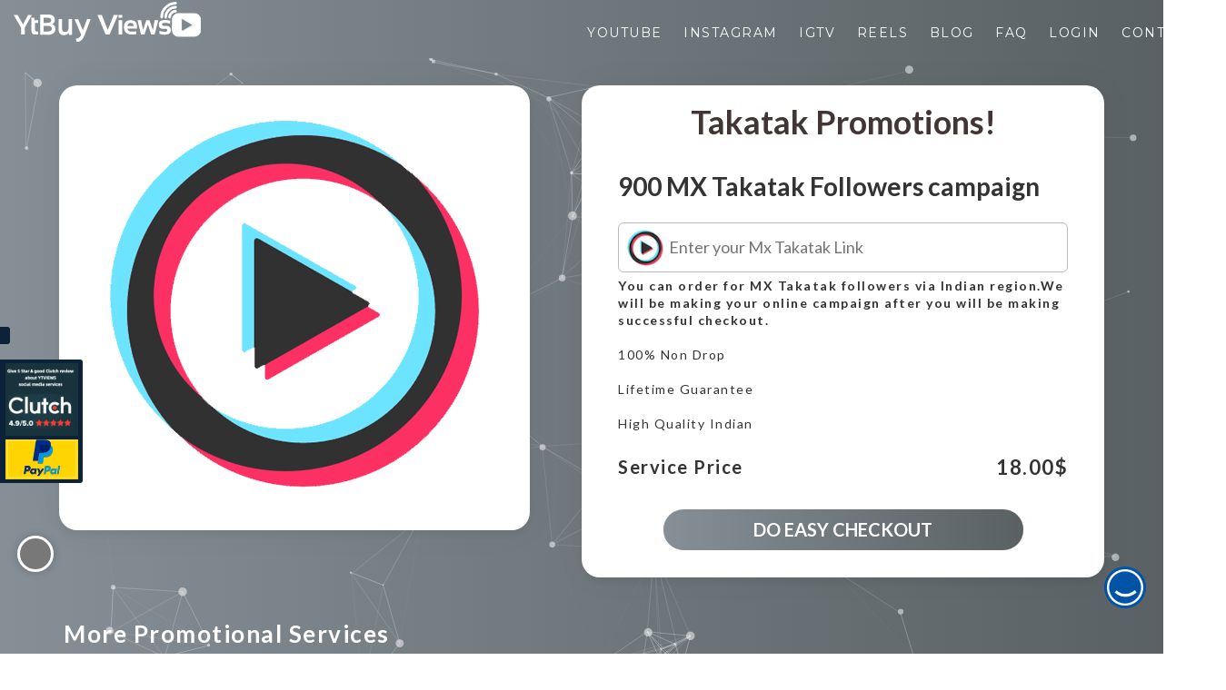

--- FILE ---
content_type: text/html; charset=UTF-8
request_url: https://www.ytbuyviews.com/service/900-takatak-followers/
body_size: 39774
content:
<!DOCTYPE html>
<html dir="ltr" lang="en-US"
prefix="og: https://ogp.me/ns#" >
<head>
<meta charset="utf-8">
<meta http-equiv="X-UA-Compatible" content="IE=edge">
<meta name="viewport" content="width=device-width, initial-scale=1">
<meta name="theme-color" content="#000000" id="themeColorMeta">
<style>img:is([sizes="auto" i], [sizes^="auto," i]) { contain-intrinsic-size: 3000px 1500px }</style>
<!-- All in One SEO Pro 4.3.4.1 - aioseo.com -->
<title>900 MX Takatak Followers campaign - YTBUYVIEWS.COM</title>
<meta name="description" content="You can order for MX Takatak followers via Indian region.We will be making your online campaign after you will be making successful checkout. 100% Non Drop Lifetime Guarantee High Quality Indian" />
<meta name="robots" content="max-image-preview:large" />
<link rel="canonical" href="https://www.ytbuyviews.com/service/900-takatak-followers/" />
<meta name="generator" content="All in One SEO Pro (AIOSEO) 4.3.4.1 " />
<meta property="og:locale" content="en_US" />
<meta property="og:site_name" content="YTBUYVIEWS.COM - INCREASE YOUTUBE VIEWS. TRY 1000 VIEWS FOR Rs.124 ONLY. INCREASE YOUTUBE VIEWS. WAY TO GO VIRAL ON YOUTUBE" />
<meta property="og:type" content="article" />
<meta property="og:title" content="900 MX Takatak Followers campaign - YTBUYVIEWS.COM" />
<meta property="og:description" content="You can order for MX Takatak followers via Indian region.We will be making your online campaign after you will be making successful checkout. 100% Non Drop Lifetime Guarantee High Quality Indian" />
<meta property="og:url" content="https://www.ytbuyviews.com/service/900-takatak-followers/" />
<meta property="article:published_time" content="2021-06-13T05:23:43+00:00" />
<meta property="article:modified_time" content="2021-06-13T05:55:20+00:00" />
<meta name="twitter:card" content="summary_large_image" />
<meta name="twitter:title" content="900 MX Takatak Followers campaign - YTBUYVIEWS.COM" />
<meta name="twitter:description" content="You can order for MX Takatak followers via Indian region.We will be making your online campaign after you will be making successful checkout. 100% Non Drop Lifetime Guarantee High Quality Indian" />
<script type="application/ld+json" class="aioseo-schema">
{"@context":"https:\/\/schema.org","@graph":[{"@type":"BreadcrumbList","@id":"https:\/\/www.ytbuyviews.com\/service\/900-takatak-followers\/#breadcrumblist","itemListElement":[{"@type":"ListItem","@id":"https:\/\/www.ytbuyviews.com\/#listItem","position":1,"item":{"@type":"WebPage","@id":"https:\/\/www.ytbuyviews.com\/","name":"Home","description":"You can buy real youtube views with lifetime guarantee and fast delivery,our buy youtube views service is 100% safe and you can choose the country from given option and can easily pay via paypal","url":"https:\/\/www.ytbuyviews.com\/"},"nextItem":"https:\/\/www.ytbuyviews.com\/service\/900-takatak-followers\/#listItem"},{"@type":"ListItem","@id":"https:\/\/www.ytbuyviews.com\/service\/900-takatak-followers\/#listItem","position":2,"item":{"@type":"WebPage","@id":"https:\/\/www.ytbuyviews.com\/service\/900-takatak-followers\/","name":"900 MX Takatak Followers campaign","description":"You can order for MX Takatak followers via Indian region.We will be making your online campaign after you will be making successful checkout. 100% Non Drop Lifetime Guarantee High Quality Indian","url":"https:\/\/www.ytbuyviews.com\/service\/900-takatak-followers\/"},"previousItem":"https:\/\/www.ytbuyviews.com\/#listItem"}]},{"@type":"Organization","@id":"https:\/\/www.ytbuyviews.com\/#organization","name":"YTBUYVIEWS.COM","url":"https:\/\/www.ytbuyviews.com\/"},{"@type":"Person","@id":"https:\/\/www.ytbuyviews.com\/author\/complaydigital\/#author","url":"https:\/\/www.ytbuyviews.com\/author\/complaydigital\/","name":"complaydigital","image":{"@type":"ImageObject","@id":"https:\/\/www.ytbuyviews.com\/service\/900-takatak-followers\/#authorImage","url":"https:\/\/secure.gravatar.com\/avatar\/0c7629aa60d470e676cb4e534790dc3c4544a0a0045a316281bbae9f20f763c0?s=96&d=mm&r=g","width":96,"height":96,"caption":"complaydigital"}},{"@type":"WebPage","@id":"https:\/\/www.ytbuyviews.com\/service\/900-takatak-followers\/#webpage","url":"https:\/\/www.ytbuyviews.com\/service\/900-takatak-followers\/","name":"900 MX Takatak Followers campaign - YTBUYVIEWS.COM","description":"You can order for MX Takatak followers via Indian region.We will be making your online campaign after you will be making successful checkout. 100% Non Drop Lifetime Guarantee High Quality Indian","inLanguage":"en-US","isPartOf":{"@id":"https:\/\/www.ytbuyviews.com\/#website"},"breadcrumb":{"@id":"https:\/\/www.ytbuyviews.com\/service\/900-takatak-followers\/#breadcrumblist"},"author":{"@id":"https:\/\/www.ytbuyviews.com\/author\/complaydigital\/#author"},"creator":{"@id":"https:\/\/www.ytbuyviews.com\/author\/complaydigital\/#author"},"datePublished":"2021-06-13T05:23:43+05:30","dateModified":"2021-06-13T05:55:20+05:30"},{"@type":"WebSite","@id":"https:\/\/www.ytbuyviews.com\/#website","url":"https:\/\/www.ytbuyviews.com\/","name":"YTBUYVIEWS.COM","description":"INCREASE YOUTUBE VIEWS. TRY 1000 VIEWS FOR Rs.124 ONLY. INCREASE YOUTUBE VIEWS. WAY TO GO VIRAL ON YOUTUBE","inLanguage":"en-US","publisher":{"@id":"https:\/\/www.ytbuyviews.com\/#organization"}}]}
</script>
<!-- All in One SEO Pro -->
<link rel='dns-prefetch' href='//kit.fontawesome.com' />
<link rel='dns-prefetch' href='//fonts.googleapis.com' />
<link rel="alternate" type="application/rss+xml" title="YTBUYVIEWS.COM &raquo; Feed" href="https://www.ytbuyviews.com/feed/" />
<link rel="alternate" type="application/rss+xml" title="YTBUYVIEWS.COM &raquo; Comments Feed" href="https://www.ytbuyviews.com/comments/feed/" />
<style id='classic-theme-styles-inline-css' type='text/css'>
/*! This file is auto-generated */
.wp-block-button__link{color:#fff;background-color:#32373c;border-radius:9999px;box-shadow:none;text-decoration:none;padding:calc(.667em + 2px) calc(1.333em + 2px);font-size:1.125em}.wp-block-file__button{background:#32373c;color:#fff;text-decoration:none}
</style>
<!-- <link rel='stylesheet' id='wc-blocks-vendors-style-css' href='https://www.ytbuyviews.com/wp-content/plugins/woocommerce/packages/woocommerce-blocks/build/wc-blocks-vendors-style.css?ver=9.4.3' type='text/css' media='all' /> -->
<!-- <link rel='stylesheet' id='wc-blocks-style-css' href='https://www.ytbuyviews.com/wp-content/plugins/woocommerce/packages/woocommerce-blocks/build/wc-blocks-style.css?ver=9.4.3' type='text/css' media='all' /> -->
<link rel="stylesheet" type="text/css" href="//www.ytbuyviews.com/wp-content/cache/wpfc-minified/ehr5it2h/9k6u9.css" media="all"/>
<style id='global-styles-inline-css' type='text/css'>
:root{--wp--preset--aspect-ratio--square: 1;--wp--preset--aspect-ratio--4-3: 4/3;--wp--preset--aspect-ratio--3-4: 3/4;--wp--preset--aspect-ratio--3-2: 3/2;--wp--preset--aspect-ratio--2-3: 2/3;--wp--preset--aspect-ratio--16-9: 16/9;--wp--preset--aspect-ratio--9-16: 9/16;--wp--preset--color--black: #000000;--wp--preset--color--cyan-bluish-gray: #abb8c3;--wp--preset--color--white: #ffffff;--wp--preset--color--pale-pink: #f78da7;--wp--preset--color--vivid-red: #cf2e2e;--wp--preset--color--luminous-vivid-orange: #ff6900;--wp--preset--color--luminous-vivid-amber: #fcb900;--wp--preset--color--light-green-cyan: #7bdcb5;--wp--preset--color--vivid-green-cyan: #00d084;--wp--preset--color--pale-cyan-blue: #8ed1fc;--wp--preset--color--vivid-cyan-blue: #0693e3;--wp--preset--color--vivid-purple: #9b51e0;--wp--preset--gradient--vivid-cyan-blue-to-vivid-purple: linear-gradient(135deg,rgba(6,147,227,1) 0%,rgb(155,81,224) 100%);--wp--preset--gradient--light-green-cyan-to-vivid-green-cyan: linear-gradient(135deg,rgb(122,220,180) 0%,rgb(0,208,130) 100%);--wp--preset--gradient--luminous-vivid-amber-to-luminous-vivid-orange: linear-gradient(135deg,rgba(252,185,0,1) 0%,rgba(255,105,0,1) 100%);--wp--preset--gradient--luminous-vivid-orange-to-vivid-red: linear-gradient(135deg,rgba(255,105,0,1) 0%,rgb(207,46,46) 100%);--wp--preset--gradient--very-light-gray-to-cyan-bluish-gray: linear-gradient(135deg,rgb(238,238,238) 0%,rgb(169,184,195) 100%);--wp--preset--gradient--cool-to-warm-spectrum: linear-gradient(135deg,rgb(74,234,220) 0%,rgb(151,120,209) 20%,rgb(207,42,186) 40%,rgb(238,44,130) 60%,rgb(251,105,98) 80%,rgb(254,248,76) 100%);--wp--preset--gradient--blush-light-purple: linear-gradient(135deg,rgb(255,206,236) 0%,rgb(152,150,240) 100%);--wp--preset--gradient--blush-bordeaux: linear-gradient(135deg,rgb(254,205,165) 0%,rgb(254,45,45) 50%,rgb(107,0,62) 100%);--wp--preset--gradient--luminous-dusk: linear-gradient(135deg,rgb(255,203,112) 0%,rgb(199,81,192) 50%,rgb(65,88,208) 100%);--wp--preset--gradient--pale-ocean: linear-gradient(135deg,rgb(255,245,203) 0%,rgb(182,227,212) 50%,rgb(51,167,181) 100%);--wp--preset--gradient--electric-grass: linear-gradient(135deg,rgb(202,248,128) 0%,rgb(113,206,126) 100%);--wp--preset--gradient--midnight: linear-gradient(135deg,rgb(2,3,129) 0%,rgb(40,116,252) 100%);--wp--preset--font-size--small: 13px;--wp--preset--font-size--medium: 20px;--wp--preset--font-size--large: 36px;--wp--preset--font-size--x-large: 42px;--wp--preset--spacing--20: 0.44rem;--wp--preset--spacing--30: 0.67rem;--wp--preset--spacing--40: 1rem;--wp--preset--spacing--50: 1.5rem;--wp--preset--spacing--60: 2.25rem;--wp--preset--spacing--70: 3.38rem;--wp--preset--spacing--80: 5.06rem;--wp--preset--shadow--natural: 6px 6px 9px rgba(0, 0, 0, 0.2);--wp--preset--shadow--deep: 12px 12px 50px rgba(0, 0, 0, 0.4);--wp--preset--shadow--sharp: 6px 6px 0px rgba(0, 0, 0, 0.2);--wp--preset--shadow--outlined: 6px 6px 0px -3px rgba(255, 255, 255, 1), 6px 6px rgba(0, 0, 0, 1);--wp--preset--shadow--crisp: 6px 6px 0px rgba(0, 0, 0, 1);}:where(.is-layout-flex){gap: 0.5em;}:where(.is-layout-grid){gap: 0.5em;}body .is-layout-flex{display: flex;}.is-layout-flex{flex-wrap: wrap;align-items: center;}.is-layout-flex > :is(*, div){margin: 0;}body .is-layout-grid{display: grid;}.is-layout-grid > :is(*, div){margin: 0;}:where(.wp-block-columns.is-layout-flex){gap: 2em;}:where(.wp-block-columns.is-layout-grid){gap: 2em;}:where(.wp-block-post-template.is-layout-flex){gap: 1.25em;}:where(.wp-block-post-template.is-layout-grid){gap: 1.25em;}.has-black-color{color: var(--wp--preset--color--black) !important;}.has-cyan-bluish-gray-color{color: var(--wp--preset--color--cyan-bluish-gray) !important;}.has-white-color{color: var(--wp--preset--color--white) !important;}.has-pale-pink-color{color: var(--wp--preset--color--pale-pink) !important;}.has-vivid-red-color{color: var(--wp--preset--color--vivid-red) !important;}.has-luminous-vivid-orange-color{color: var(--wp--preset--color--luminous-vivid-orange) !important;}.has-luminous-vivid-amber-color{color: var(--wp--preset--color--luminous-vivid-amber) !important;}.has-light-green-cyan-color{color: var(--wp--preset--color--light-green-cyan) !important;}.has-vivid-green-cyan-color{color: var(--wp--preset--color--vivid-green-cyan) !important;}.has-pale-cyan-blue-color{color: var(--wp--preset--color--pale-cyan-blue) !important;}.has-vivid-cyan-blue-color{color: var(--wp--preset--color--vivid-cyan-blue) !important;}.has-vivid-purple-color{color: var(--wp--preset--color--vivid-purple) !important;}.has-black-background-color{background-color: var(--wp--preset--color--black) !important;}.has-cyan-bluish-gray-background-color{background-color: var(--wp--preset--color--cyan-bluish-gray) !important;}.has-white-background-color{background-color: var(--wp--preset--color--white) !important;}.has-pale-pink-background-color{background-color: var(--wp--preset--color--pale-pink) !important;}.has-vivid-red-background-color{background-color: var(--wp--preset--color--vivid-red) !important;}.has-luminous-vivid-orange-background-color{background-color: var(--wp--preset--color--luminous-vivid-orange) !important;}.has-luminous-vivid-amber-background-color{background-color: var(--wp--preset--color--luminous-vivid-amber) !important;}.has-light-green-cyan-background-color{background-color: var(--wp--preset--color--light-green-cyan) !important;}.has-vivid-green-cyan-background-color{background-color: var(--wp--preset--color--vivid-green-cyan) !important;}.has-pale-cyan-blue-background-color{background-color: var(--wp--preset--color--pale-cyan-blue) !important;}.has-vivid-cyan-blue-background-color{background-color: var(--wp--preset--color--vivid-cyan-blue) !important;}.has-vivid-purple-background-color{background-color: var(--wp--preset--color--vivid-purple) !important;}.has-black-border-color{border-color: var(--wp--preset--color--black) !important;}.has-cyan-bluish-gray-border-color{border-color: var(--wp--preset--color--cyan-bluish-gray) !important;}.has-white-border-color{border-color: var(--wp--preset--color--white) !important;}.has-pale-pink-border-color{border-color: var(--wp--preset--color--pale-pink) !important;}.has-vivid-red-border-color{border-color: var(--wp--preset--color--vivid-red) !important;}.has-luminous-vivid-orange-border-color{border-color: var(--wp--preset--color--luminous-vivid-orange) !important;}.has-luminous-vivid-amber-border-color{border-color: var(--wp--preset--color--luminous-vivid-amber) !important;}.has-light-green-cyan-border-color{border-color: var(--wp--preset--color--light-green-cyan) !important;}.has-vivid-green-cyan-border-color{border-color: var(--wp--preset--color--vivid-green-cyan) !important;}.has-pale-cyan-blue-border-color{border-color: var(--wp--preset--color--pale-cyan-blue) !important;}.has-vivid-cyan-blue-border-color{border-color: var(--wp--preset--color--vivid-cyan-blue) !important;}.has-vivid-purple-border-color{border-color: var(--wp--preset--color--vivid-purple) !important;}.has-vivid-cyan-blue-to-vivid-purple-gradient-background{background: var(--wp--preset--gradient--vivid-cyan-blue-to-vivid-purple) !important;}.has-light-green-cyan-to-vivid-green-cyan-gradient-background{background: var(--wp--preset--gradient--light-green-cyan-to-vivid-green-cyan) !important;}.has-luminous-vivid-amber-to-luminous-vivid-orange-gradient-background{background: var(--wp--preset--gradient--luminous-vivid-amber-to-luminous-vivid-orange) !important;}.has-luminous-vivid-orange-to-vivid-red-gradient-background{background: var(--wp--preset--gradient--luminous-vivid-orange-to-vivid-red) !important;}.has-very-light-gray-to-cyan-bluish-gray-gradient-background{background: var(--wp--preset--gradient--very-light-gray-to-cyan-bluish-gray) !important;}.has-cool-to-warm-spectrum-gradient-background{background: var(--wp--preset--gradient--cool-to-warm-spectrum) !important;}.has-blush-light-purple-gradient-background{background: var(--wp--preset--gradient--blush-light-purple) !important;}.has-blush-bordeaux-gradient-background{background: var(--wp--preset--gradient--blush-bordeaux) !important;}.has-luminous-dusk-gradient-background{background: var(--wp--preset--gradient--luminous-dusk) !important;}.has-pale-ocean-gradient-background{background: var(--wp--preset--gradient--pale-ocean) !important;}.has-electric-grass-gradient-background{background: var(--wp--preset--gradient--electric-grass) !important;}.has-midnight-gradient-background{background: var(--wp--preset--gradient--midnight) !important;}.has-small-font-size{font-size: var(--wp--preset--font-size--small) !important;}.has-medium-font-size{font-size: var(--wp--preset--font-size--medium) !important;}.has-large-font-size{font-size: var(--wp--preset--font-size--large) !important;}.has-x-large-font-size{font-size: var(--wp--preset--font-size--x-large) !important;}
:where(.wp-block-post-template.is-layout-flex){gap: 1.25em;}:where(.wp-block-post-template.is-layout-grid){gap: 1.25em;}
:where(.wp-block-columns.is-layout-flex){gap: 2em;}:where(.wp-block-columns.is-layout-grid){gap: 2em;}
:root :where(.wp-block-pullquote){font-size: 1.5em;line-height: 1.6;}
</style>
<!-- <link rel='stylesheet' id='photoswipe-css' href='https://www.ytbuyviews.com/wp-content/plugins/woocommerce/assets/css/photoswipe/photoswipe.min.css?ver=7.4.0' type='text/css' media='all' /> -->
<!-- <link rel='stylesheet' id='photoswipe-default-skin-css' href='https://www.ytbuyviews.com/wp-content/plugins/woocommerce/assets/css/photoswipe/default-skin/default-skin.min.css?ver=7.4.0' type='text/css' media='all' /> -->
<!-- <link rel='stylesheet' id='woocommerce-layout-css' href='https://www.ytbuyviews.com/wp-content/plugins/woocommerce/assets/css/woocommerce-layout.css?ver=7.4.0' type='text/css' media='all' /> -->
<link rel="stylesheet" type="text/css" href="//www.ytbuyviews.com/wp-content/cache/wpfc-minified/kayacf2k/9k6u9.css" media="all"/>
<!-- <link rel='stylesheet' id='woocommerce-smallscreen-css' href='https://www.ytbuyviews.com/wp-content/plugins/woocommerce/assets/css/woocommerce-smallscreen.css?ver=7.4.0' type='text/css' media='only screen and (max-width: 768px)' /> -->
<link rel="stylesheet" type="text/css" href="//www.ytbuyviews.com/wp-content/cache/wpfc-minified/1g707si/9k6u9.css" media="only screen and (max-width: 768px)"/>
<!-- <link rel='stylesheet' id='woocommerce-general-css' href='https://www.ytbuyviews.com/wp-content/plugins/woocommerce/assets/css/woocommerce.css?ver=7.4.0' type='text/css' media='all' /> -->
<link rel="stylesheet" type="text/css" href="//www.ytbuyviews.com/wp-content/cache/wpfc-minified/mnova7i8/9k6u9.css" media="all"/>
<style id='woocommerce-inline-inline-css' type='text/css'>
.woocommerce form .form-row .required { visibility: visible; }
</style>
<link rel='stylesheet' id='google-lato-font-css' href='https://fonts.googleapis.com/css?family=Lato%3A300%2C400%2C500%2C700%2C900&#038;ver=1.9' type='text/css' media='all' />
<!-- <link rel='stylesheet' id='wpshopbootstrap-css' href='https://www.ytbuyviews.com/wp-content/themes/ytbuyviews/css/bootstrap.css?ver=1.9' type='text/css' media='all' /> -->
<!-- <link rel='stylesheet' id='wpshop_slicknav_style-css' href='https://www.ytbuyviews.com/wp-content/themes/ytbuyviews/css/slicknav.min.css?ver=1.9' type='text/css' media='all' /> -->
<!-- <link rel='stylesheet' id='wpshop_slitslider_style-css' href='https://www.ytbuyviews.com/wp-content/themes/ytbuyviews/css/slitslider.css?ver=1.9' type='text/css' media='all' /> -->
<!-- <link rel='stylesheet' id='wpshop_animate_style-css' href='https://www.ytbuyviews.com/wp-content/themes/ytbuyviews/css/animate.css?ver=1.9' type='text/css' media='all' /> -->
<!-- <link rel='stylesheet' id='wpshop_custom_style-css' href='https://www.ytbuyviews.com/wp-content/themes/ytbuyviews/css/custom.css?ver=1763231095' type='text/css' media='all' /> -->
<!-- <link rel='stylesheet' id='wpshop_style-css' href='https://www.ytbuyviews.com/wp-content/themes/ytbuyviews/style.css?ver=6.8.3' type='text/css' media='all' /> -->
<!-- <link rel='stylesheet' id='wpshop_slick_style-css' href='https://www.ytbuyviews.com/wp-content/themes/ytbuyviews/css/slick.css?ver=1.9' type='text/css' media='all' /> -->
<!-- <link rel='stylesheet' id='wpshop_slick_theme_style-css' href='https://www.ytbuyviews.com/wp-content/themes/ytbuyviews/css/slick-theme.css?ver=1.9' type='text/css' media='all' /> -->
<!-- <link rel='stylesheet' id='woo-wallet-style-css' href='https://www.ytbuyviews.com/wp-content/plugins/woo-wallet/assets/css/frontend.css?ver=1.4.6' type='text/css' media='all' /> -->
<link rel="stylesheet" type="text/css" href="//www.ytbuyviews.com/wp-content/cache/wpfc-minified/dg7xrpmd/9k6u9.css" media="all"/>
<script src='//www.ytbuyviews.com/wp-content/cache/wpfc-minified/2m4ivn7b/9k6u9.js' type="text/javascript"></script>
<!-- <script type="text/javascript" src="https://www.ytbuyviews.com/wp-includes/js/jquery/jquery.min.js?ver=3.7.1" id="jquery-core-js"></script> -->
<!-- <script type="text/javascript" src="https://www.ytbuyviews.com/wp-includes/js/jquery/jquery-migrate.min.js?ver=3.4.1" id="jquery-migrate-js"></script> -->
<!-- <script type="text/javascript" src="https://www.ytbuyviews.com/wp-content/themes/ytbuyviews/js/jquery.slicknav.min.js?ver=1.9" id="wpshop_slicknav_script-js"></script> -->
<script type="text/javascript" src="https://kit.fontawesome.com/cc7921ad98.js?ver=6.8.3" id="wpshop_fontawesome_script-js"></script>
<script src='//www.ytbuyviews.com/wp-content/cache/wpfc-minified/edho00h0/9k6u9.js' type="text/javascript"></script>
<!-- <script type="text/javascript" src="https://www.ytbuyviews.com/wp-content/themes/ytbuyviews/js/jquery.slitslider.js?ver=1.9" id="wpshop_slitslider_script-js"></script> -->
<!-- <script type="text/javascript" src="https://www.ytbuyviews.com/wp-content/themes/ytbuyviews/js/scripts.js?ver=1.9" id="wpshop_script-js"></script> -->
<!-- <script type="text/javascript" src="https://www.ytbuyviews.com/wp-content/themes/ytbuyviews/js/slick.js?ver=1.9" id="wpshop_slickjs-js"></script> -->
<link rel="https://api.w.org/" href="https://www.ytbuyviews.com/wp-json/" /><link rel="alternate" title="JSON" type="application/json" href="https://www.ytbuyviews.com/wp-json/wp/v2/product/232960" /><link rel="EditURI" type="application/rsd+xml" title="RSD" href="https://www.ytbuyviews.com/xmlrpc.php?rsd" />
<meta name="generator" content="WordPress 6.8.3" />
<meta name="generator" content="WooCommerce 7.4.0" />
<link rel='shortlink' href='https://www.ytbuyviews.com/?p=232960' />
<link rel="alternate" title="oEmbed (JSON)" type="application/json+oembed" href="https://www.ytbuyviews.com/wp-json/oembed/1.0/embed?url=https%3A%2F%2Fwww.ytbuyviews.com%2Fservice%2F900-takatak-followers%2F" />
<link rel="alternate" title="oEmbed (XML)" type="text/xml+oembed" href="https://www.ytbuyviews.com/wp-json/oembed/1.0/embed?url=https%3A%2F%2Fwww.ytbuyviews.com%2Fservice%2F900-takatak-followers%2F&#038;format=xml" />
<noscript><style>.woocommerce-product-gallery{ opacity: 1 !important; }</style></noscript>
<link rel="icon" href="https://www.ytbuyviews.com/wp-content/uploads/2022/02/cropped-video-play-button-32x32.jpg" sizes="32x32" />
<link rel="icon" href="https://www.ytbuyviews.com/wp-content/uploads/2022/02/cropped-video-play-button-192x192.jpg" sizes="192x192" />
<link rel="apple-touch-icon" href="https://www.ytbuyviews.com/wp-content/uploads/2022/02/cropped-video-play-button-180x180.jpg" />
<meta name="msapplication-TileImage" content="https://www.ytbuyviews.com/wp-content/uploads/2022/02/cropped-video-play-button-270x270.jpg" />
<link rel="preconnect" href="https://fonts.gstatic.com">
<link rel="preconnect" href="https://fonts.gstatic.com">
<link rel="preconnect" href="https://fonts.gstatic.com">
<link href="https://fonts.googleapis.com/css2?family=Montserrat:wght@300;400;500;700&display=swap" rel="stylesheet">
<meta name="google-signin-client_id" content="225601564033-v5gitd4ut7bn8inirg42cd0nvqnr78bu.apps.googleusercontent.com">
</head>
<!--<link rel="stylesheet" href="https://www.ytviews.in/wp-content/themes/ytviews/css/bootstrap-datepicker.css" />-->
<!--<link rel="stylesheet" href="https://www.ytviews.in/wp-content/themes/ytviews/css/bootstrap-select.css" />-->
<!--NEW HOMEPAGE DESIGN CODE START-->
<style type="text/css">
.slicknav_menu::before {
content: url("https://www.ytbuyviews.com/wp-content/uploads/yt_buyviews/ytbuyviewNewLogo72.svg");
display: inline-block;
background: ;
width: 160px;
padding: 6px 1px 1px 6px;
}
#head .navbar-brand.shrink img {
width: 130px;
transition-duration: .4s;
transition-timing-function: linear;
}
#head .head-nav.shrink {
height: 40px !important;
transition-duration: .4s;
transition-timing-function: linear;
}
#head .head-nav.shrink ul li a {
padding: 12px 11px;
transition-duration: .4s;
transition-timing-function: linear;
}
section{
height: auto;
}
#head .head-nav.shrink {
height: auto;
transition-duration: .2s;
transition-timing-function: linear;
}
.logo-area{
display: none;
}
.navbar-header .navbar-brand img {
width: 206px;
margin: auto;
position: relative;
bottom: 0px;
top: 1px;
transition-duration: .2s;
transition-timing-function: linear;
}
.navbar-header .navbar-brand {
float: left;
height: 55px;
padding: 0px 15px;
font-size: 18px;
line-height: 20px;
}
.wrapper_shala {
padding-top: 68px;
}
.yt_viewsHeading{
font-weight: bold;
}
.yt_viewsP{
font-size: 20px;
margin: 30px 0px
}
.button_account a {
background: #fff;
padding: 10px 10px;
border-radius: 5px;
color: #0c8041;
font-weight: bold;
}
.transparent.header-main .navbar-default {
background: #0c8041;
box-shadow: none;
left: 0;
position: fixed;
top: 0;
width: 100%;
z-index: 999;
border: 0;
border-radius: 0;
}
.Ycard_hr1{
border-color: #FFE5A0 !important;
border-left: none;
border-top: 2px solid transparent;
height: 2px;
height: 2px;
width: 80px;
margin: 20px auto;
}
.Ycard_hr2{
border-color: #f4a48f !important;
border-left: none;
border-top: 2px solid transparent;
height: 2px;
height: 2px;
width: 80px;
margin: 20px auto;
}
.Ycard_hr3{
border-color: #92c8ba !important;
border-left: none;
border-top: 2px solid transparent;
height: 2px;
height: 2px;
width: 80px;
margin: 20px auto;
}
.Ycard_hr4{
border-color: #a67217 !important;
border-left: none;
border-top: 2px solid transparent;
height: 2px;
height: 2px;
width: 80px;
margin: 20px auto;
}
.Ycard_body{
/*box-shadow: 1px 2px 7px 3px #f0e9e9;*/
width: 24%;
text-align: center;
/*transition: .3s ease-in-out;   */
}
.Ycard_body:hover{
/*transform: translate(0, -7px);*/
/*transition: .3s ease-in-out;*/
}
.Ycard_h3 h3 {
font-weight: bold;
font-size: x-large;
}
/*   .Ycard_p p {
font-size: 15px;
padding: 9px 10px;
color: #807a7a;
margin-bottom: 0px;
}*/
.YcardContainer_body{
display: flex;
justify-content: space-between;
}
.why_usDiv{
padding: 5px 20px;
margin-bottom: 15px;
}
.why_usDiv_h1 {
font-weight: bold;
margin-bottom: 20px;
}
.why_usDiv_p{
font-size: 17px;
margin-top: 20px;
margin-bottom: 20px;
}
.prdctvty_img{
/*margin-top: 15px;*/
}
.yt_logoSection{
background-image: linear-gradient(to right, rgba(116, 207, 138,1), rgba(43, 207, 84,0));
margin-bottom: 5px;
padding:20px 0px 0px;
}
.body_creative:hover .Ycard_p p {
background: #6f4f14;
color: #fff !important;
}
.body_connected:hover .Ycard_p p {
background: #790a1d;
color: #fff !important;
}
.body_rewarded:hover .Ycard_p p {
background: #155257;
color: #fff !important;
}
.body_productive:hover .Ycard_p p {
background: #a67217;
color: #fff !important;
}
.mktng_apps_top_text {
text-align: center;
margin-bottom: 30px;
}
.mktng_apps_top_text h1 {
font-weight: bold;
}
.mktng_apps_top_text p {
font-size: 17px;
width: 50%;
margin: auto;
}
.mktng_apps_cardDiv {
display: flex;
margin-bottom: 30px;
transition: .3s ease-in-out;
}
.mktng_WBCard_img{
display: flex;
justify-content: center;
}
.mktng_WBCard_img img{
border-radius: 50%;
}
.mktng_WBCard_text h3{
font-weight: bold;
font-size: x-large;
}
.mktng_WBCard_text p{
font-size: 15px;
padding: 9px 10px;
}
.WBCard_body{
padding: 5.75rem 2.5rem;
background-color: #fff;
box-shadow: 1px 2px 7px 3px #f0e9e9;
text-align: center;
}
.mktng_WBCard_text {
height: 160px;
overflow: hidden;
}
.mktng_apps_cardDiv.col-lg-4:hover {
transform: translate(0, -15px);
transition: .3s ease-in-out;
}
.mktng_apps_sec{
background-image: url('http://18.189.181.255/creatorshala/public/frontend/img/yt_views/.jpg');
background-size: cover;
background-attachment: fixed;
background-position: top center;
overflow: hidden;
z-index: -0;
margin-bottom: 15px;
}
.join-us_content p {
margin-bottom: 60px;
color: #fff;
font-size: 28px;
}
.join-us_content {
margin: auto;
width: 70.5%;
padding-top: 20px;
}
.join-us_content h3{
font-size: 60px;
font-weight: bold;
color: #fff;
display: inline-block;
}
.join-us_content a {
background: #fff;
padding: 11px;
border-radius: 5px;
color: #0ba741;
}
.join-us{
background: linear-gradient(90deg, rgb(9, 240, 64) 13%, rgb(12, 128, 65) 46%);
padding:0px;
}
.join-usRight_img{
padding: 0px;
}
.headphones_icon{
color: #fff;
font-size: 54px;
margin-left: 31px;
}
.want_ToSec {
background: linear-gradient(320deg, rgb(9, 240, 64) 13%, rgb(9, 162, 79) 86%);
margin-bottom: 5px;
padding: 0px;
}
.want_Tocontainer {
/*background: linear-gradient(90deg, rgb(12, 164, 48) 13%, rgb(21, 172, 90) 86%);*/
width: 100%;
float: left;
padding-bottom: 15px;
}
.want_ToH3 h3 {
padding: 1px 100px 1px;
color: #fff;
font-size: 50px;
}
.want_ToSec_body {
/*padding: 26px 100px 40px;*/
}
.want_To_navTab{
padding: 8px 100px 0px;
}
.want_To_navTab .nav-tabs > li.active > a{
font-size: 20px;
background: none;
border-bottom: 2px solid #0a481e;
border-top: none;
border-left: none;
border-right: none;
font-family: Freight Sans LF Pro Light, Helvetica, Arial, sans-serif;
color: #fff;
}
.want_To_navTab .nav-tabs > li {
float: left;
margin-bottom: -1px;
padding: 0px 20px 0px 0px;
}
.want_To_navTab .nav-tabs > li > a{
font-size: 20px;
background: none;
border: none;
color: #f0e5e5;
font-family: Freight Sans LF Pro Light, Helvetica, Arial, sans-serif;
}
.price_card {
border: 2px solid #fff;
border-radius: 5px;
padding: 5px 5px;
width: 24%;
margin: 1px 6px 15px 6px;
}
.price_cardText {
height: 148px;
overflow: hidden;
background: #315abd;
}
.price_cardBody{
background: rgba(255, 255, 255,.3);
text-align: center;
}
.about_info {
font-size: 22px;
font-weight: bold;
margin: 31px 20px;
color: #fff;
}
.price_cardHeader {
margin-bottom: 30px;
}
.price_tag {
font-size: 20px;
color: #fff;
background: #012e99;
padding: 13px;
}
.r_readySec {
background-image: url('http://18.189.181.255/creatorshala/public/frontend/img/yt_views/r_rady.png');
background-repeat: no-repeat;
background-size: cover;
z-index: -0;
}
.r_ready_content h3 {
font-size: 60px;
font-weight: bold;
color: #fff;
display: inline-block;
}
.r_ready_content p {
color: #fff;
font-size: 28px;
}
.r_ready_content a {
background: #fff;
padding: 11px;
border-radius: 5px;
color: #0ba741;
margin-top: 60px;
float: left;
}
.r_ready_content {
margin: auto;
width: 85.5%;
padding-top: 70px;
}
.new_priceinfo_DesignDiv {
position: relative;
background: #fff;
box-shadow: 0px 1px 3px 1px #e8e2e2;
border-radius: 0px 0px 5px 5px;
float: left;
width: 100%;
}
.new_priceinfo_Design {
height: 135px;
overflow: hidden;
padding: 39px 9px 16px 26px;
float: left;
width: 75%;
text-align: left;
}
.plan_heading {
font-weight: bold;
font-size: 19px;
color: #000;
}
.plan_cost {
color: grey;
font-weight: bold;
font-size: 15px;
}
.plan_cost span{
color: #0ca430;
font-weight: bold;
font-size: 13px;
}
.like_logo {
/*background: linear-gradient(320deg, rgb(30, 242, 81) 13%, rgb(11, 113, 57) 86%);*/
padding: 0;
border-radius: 100%;
color: #fff;
font-size: 18px;
position: absolute;
top: 14px;
right: 13px;
width: 44px;
/*box-shadow: 1px 1px 11px 0px #28c65a;*/
}
.ArrowDesign {
float: left;
width: 25%;
border-left: 1px solid #cec1c1;
height: 135px;
}
.ArrowDesign img {
position: relative;
top: 87px;
padding: 0px;
width: 52px;
margin: auto;
}
.why_buyL{
/*background: linear-gradient(to bottom,rgba(255,15,80,1) 0,rgba(255,131,45,1) 100%);*/
background: #00c3ff;
padding: 0;
}
.why_buyL_Right {
background-color: #fff;
padding: 30px 1px;
}
.why_buyL_UL ul{
list-style: none;
display: flex;
flex-wrap: wrap;
justify-content: space-between;
padding-left: 0px;
}
.why_buyL_UL ul li {
width: 41%;
margin-bottom: 20px;
}
.why_buyL_UL ul li h5{
color: #000;
font-weight: bold;
font-size: 17px;
}
.why_buyL_UL ul li p{
color: #000;
font-size: 16px;
font-weight: 600;
}
.why_buyL_txt h1{
font-weight: bold;
}
.why_buyL_txt p {
color: #7b7878;
font-size: 22px;
}
.why_buyL_iconimg img {
border-radius: 50%;
width: 90px;
}
.why_buyL_RightContent {
width: 80%;
margin: auto;
}
.why_buyF{
/*    background: linear-gradient(to bottom,rgba(84,95,249,1) 0,rgba(46,183,251,1) 76%);
*/    padding: 0;
background: #37c137;
}
.why_buyF_Right {
background-color: #fff;
padding: 30px 1px;
}
.why_buyF_UL ul{
list-style: none;
display: flex;
flex-wrap: wrap;
justify-content: space-between;
padding-left: 0px
}
.why_buyF_UL ul li {
width: 41%;
margin-bottom: 20px;
}
.why_buyF_UL ul li h5{
color: #000;
font-weight: bold;
font-size: 17px;
}
.why_buyF_UL ul li p{
color: #000;
font-size: 16px;
font-weight: 600;
}
.why_buyF_txt h1{
font-weight: bold;
}
.why_buyF_txt p {
color: #7b7878;
font-size: 22px;
}
.why_buyF_iconimg img {
border-radius: 50%;
width: 90px;
}
.why_buyF_RightContent {
width: 80%;
margin: auto;
}
.howWrk{
/*background: linear-gradient(to bottom,rgba(141,119,248,1) 0,rgba(223,72,247,1) 100%);*/
background:red;
padding: 0;
}
.howWrk_Right{
background-color: #fff;
padding: 30px 1px;
}
.howWrk_UL ul{
list-style: none;
display: flex;
flex-wrap: wrap;
justify-content: space-between;
padding-left: 0px;
}
.howWrk_UL ul li {
width: 41%;
margin-bottom: 20px;
}
.howWrk_UL ul li h5{
color: #000;
font-weight: bold;
font-size: 17px;
}
.howWrk_UL ul li p{
color: #000;
font-size: 16px;
font-weight: 600;
}
.howWrk_txt h1{
font-weight: bold;
}
.howWrk_txt p {
color: #7b7878;
font-size: 22px;
}
.howWrk_iconimg img {
border-radius: 50%;
width: 90px;
}
.howWrk_RightContent {
width: 80%;
margin: auto;
}
#home{
float: left;
width: 100%;
/*background: linear-gradient(320deg, rgb(55, 40, 157) 13%, rgb(9, 162, 148) 86%);*/
padding: 35px 35px 0px 35px;
border-radius: 5px
}
#menu1{
float: left;
width: 100%;
/*background: linear-gradient(320deg, rgb(119, 196, 76) 13%, rgb(63, 163, 223) 86%);*/
padding: 35px 35px 0px 35px;
border-radius: 5px
}
#menu2{
float: left;
width: 100%;
/*background: linear-gradient(320deg, rgb(9, 132, 240) 13%, rgb(162, 9, 66) 86%);*/
padding: 35px 35px 0px 35px;
border-radius: 5px
}
.inside_btn{
border-radius: 15px;
padding: 6px 13px;
background: #09c648;
box-shadow: 1px 1px 3px 1px #b9b4b4;
}
.view_morePriceOptn {
float: left;
width: 100%;
text-align: center;
margin-top: 20px;
}
.view_morePriceOptn .view_morebtn {
color: #fff;
border-radius: 25px;
padding: 6px 8px;
border: 1px solid gray;
}
.section_testimonials {
background: linear-gradient(90deg, rgb(9, 240, 64) 13%, rgb(12, 128, 65) 46%);
}
.section_head {
text-align: center;
}
.section_head h3 {
margin-bottom: 0;
color: #fff;
font-size: 48px;
font-weight: 900;
}
.section_head p {
font-size: 22px;
color: #d7e4ff;
margin-bottom: 25px;
}
.testimonial {
background-color: #fff;
border-radius: 5px;
padding: 25px 15px 10px 20px;
}
.testimonial_content{
height: 170px;
}
.testimonial_content > p {
line-height: 2.09;
color: #636368;
font-weight: bold;
}
.testimonial_foot {
padding-top: 40px;
display: flex;
align-items: flex-end;
justify-content: space-between;
}
.testimonial_rates {
list-style: none;
display: flex;
margin-bottom: 17px;
padding-left: 0px;
}
.testimonial_author h5 {
font-size: 14px;
color: #3d3f61;
font-weight: 700;
margin-bottom: 0;
line-height: 1.2;
}
.testimonial_author p {
font-size: 14px;
color: #9293b2;
}
.testimonial_avatar {
border-radius: 50%;
margin-bottom: 8px;
}
.subscribe_innerDiv{
display: flex;
justify-content: space-between;
}
.testimonial_slick .slick-prev {
left: -48px;
}
.testimonial_slick .slick-next {
right: -48px;
}
.testimonial_slick .slick-prev::before, .testimonial_slick .slick-next::before {
color: #fff;
}
.mkt_pltfCard_content h1{
font-weight: bold;
text-align: center;
}
.fb_icon {
margin-bottom: 10px;
}
.mkt_pltfCard1 .fb_icon i{
background: #fff;
padding: 6px 11px;
border-radius: 50%;
margin-top: 7px;
font-size: 21px;
text-align: center;
color: #4185dd;
}
.mktC_info{
font-size: 27px;
letter-spacing: 1px;
line-height: 32px;
color: #fff;
font-weight: bold;
padding: 10px;
height: 120px;
}
.mkt_pltfCard1 {
background: #3975ea;
border-radius: 5px;
margin: 15px 5px 3px 5px;
width: 32.33%;
height: 220px;
}
.marketing_pltfrm {
margin-bottom: 5px;
padding: 5px;
}
.marketing_pltfrmFooter {
display: flex;
margin-bottom: 5px;
}
.marketing_pltfrmFooter i{
color: #fff;
font-size: 30px;
font-weight: lighter;
margin-right: 15px;
}
.marketing_pltfrmFooter p{
color: #fff;
font-weight: bold;
position: relative;
top: 6px;
font-size: 14px;
}
.mkt_pltfCard2 .insta_icon i {
border-radius: 50%;
margin-top: 7px;
font-size: 31px;
text-align: center;
color: #fff;
}
.insta_icon {
margin-bottom: 10px;
}
.mkt_pltfCard2 {
background: linear-gradient(to bottom left, #B900B4, #F50000, #FFD521);
border-radius: 5px;
margin: 15px 5px 3px 5px;
width: 32.33%;
height: 220px;
}
.mkt_pltfCard3 {
background:#00aced;
border-radius: 5px;
margin: 15px 5px 3px 5px;
width: 32.33%;
height: 220px;
}
.mkt_pltfCard3 .linkdin_icon i {
border-radius: 50%;
margin-top: 7px;
font-size: 31px;
text-align: center;
color: #fff;
}
.linkdin_icon {
margin-bottom: 10px;
}
.ytb_bg{
background: linear-gradient(to bottom left, #c41c20, #d82825);
color: #fff;
}
.fbk_bg{
background: #3975ea;
color: #fff;
}
.insta_bg{
background: linear-gradient(to bottom left, #B900B4, #F50000, #FFD521);
color: #fff;
}
.linkdn_bg{
background: linear-gradient(to bottom left, #006397,#0073b1);
color: #fff;
}
.twitr_bg{
background: linear-gradient(to bottom left, #1d9ceb,  #4fc5f7);
color: #fff;
}
.google_bg{
background: linear-gradient(to bottom left, #5d7bec, #c44938, #e2b908, #65a34e);
color: #fff;
}
.why_buyF_Img{
width: 59%;
}
.howWrk_img{
width: 86%;
}
.why_buyL_img{
width: 89%;
}
.Ycard_img img {
width: 100px;
height: 100px;
}
</style>
<!--NEW HOMEPAGE DESIGN CODE END-->
<body class="wp-singular product-template-default single single-product postid-232960 wp-theme-ytbuyviews woocommerce theme-ytbuyviews woocommerce-page woocommerce-no-js cs_single_product single_takatak_product light-mode cs_usd_currency">
<div id="switch-mode">
<span class="dark-mode mode-control " onclick="handleColorMode('dark')">
<i class="fa fa-moon-o"></i>
</span>
<span class="light-mode mode-control  d-none " onclick="handleColorMode('light')">
<i class="fa fa-sun"></i>
</span>
</div>
<header id="head">
<div class="head-nav">
<section class="cs_custom_container container">
<div class="navbar-header" style="position: relative;">
<a class="navbar-brand" href="https://www.ytviews.in/">
<img class="img-responsive" src="https://www.ytbuyviews.com/wp-content/uploads/yt_buyviews/ytbuyviewNewLogo72.svg">
</a>
</div>
<div class="main-nav"><ul id="menu-main-menu" class="menu"><li  id="menu-item-462" class="menu-item menu-item-type-custom menu-item-object-custom menu-item-home menu-item-462"><a href="https://www.ytbuyviews.com" class="nav-link"><div class="item-text"><i class="fa fa-home"></i></div></a></li>
<li  id="menu-item-20276" class="menu-item menu-item-type-custom menu-item-object-custom menu-item-home menu-item-has-children dropdown-holder menu-item-20276"><a href="https://www.ytbuyviews.com"><div class="item-text">Youtube</div></a>
<ul class="sub-menu" >
<li  id="menu-item-20277" class="menu-item menu-item-type-custom menu-item-object-custom menu-item-home menu-item-has-children dropdown-holder menu-item-20277"><a href="https://www.ytbuyviews.com"><div class="item-image"><img src="https://www.ytbuyviews.com/wp-content/uploads/2021/06/youtube-2.png"></div><div class="item-text">Video Views<span>Youtube Viewership for your video</span></div></a>
<ul class="sub-menu" >
<li  id="menu-item-236037" class="menu-item menu-item-type-custom menu-item-object-custom menu-item-home menu-item-236037"><a href="https://www.ytbuyviews.com/#home_ytbviews"><div class="item-image"><img src="https://www.ytbuyviews.com/wp-content/uploads/2021/06/youtube.png"></div><div class="item-text">Fast Viewership<span>Youtube fast viewership service</span></div></a></li>
<li  id="menu-item-236038" class="menu-item menu-item-type-custom menu-item-object-custom menu-item-home menu-item-236038"><a href="https://www.ytbuyviews.com/#menu1_ytbviews"><div class="item-image"><img src="https://www.ytbuyviews.com/wp-content/uploads/2021/06/youtube.png"></div><div class="item-text">Rav Viewership<span>Real Active viewership service</span></div></a></li>
<li  id="menu-item-236039" class="menu-item menu-item-type-custom menu-item-object-custom menu-item-home menu-item-236039"><a href="https://www.ytbuyviews.com/#menu2_ytbviews"><div class="item-image"><img src="https://www.ytbuyviews.com/wp-content/uploads/2021/06/youtube.png"></div><div class="item-text">Slow Viewership<span>Slow views service for video</span></div></a></li>
<li  id="menu-item-236040" class="menu-item menu-item-type-custom menu-item-object-custom menu-item-home menu-item-236040"><a href="https://www.ytbuyviews.com/#menu3_ytbviews"><div class="item-image"><img src="https://www.ytbuyviews.com/wp-content/uploads/2021/06/youtube.png"></div><div class="item-text">Country Targeted Viewership<span>Targeted viewership service</span></div></a></li>
<li  id="menu-item-236041" class="menu-item menu-item-type-custom menu-item-object-custom menu-item-home menu-item-236041"><a href="https://www.ytbuyviews.com/#menu4_ytbviews"><div class="item-image"><img src="https://www.ytbuyviews.com/wp-content/uploads/2021/06/youtube.png"></div><div class="item-text">Under 1000<span>Viewership option from 500</span></div></a></li>
<li  id="menu-item-236042" class="menu-item menu-item-type-custom menu-item-object-custom menu-item-home menu-item-236042"><a href="https://www.ytbuyviews.com/#menu5_ytbviews"><div class="item-image"><img src="https://www.ytbuyviews.com/wp-content/uploads/2021/06/youtube.png"></div><div class="item-text">Google Ads<span>Google ad video campaigns</span></div></a></li>
</ul>
</li>
<li  id="menu-item-99878" class="menu-item menu-item-type-custom menu-item-object-custom menu-item-has-children dropdown-holder menu-item-99878"><a href="https://www.ytbuyviews.com/buy-real-youtube-subscribers"><div class="item-image"><img src="https://www.ytbuyviews.com/wp-content/uploads/2021/06/youtube-2.png"></div><div class="item-text">Youtube Subscribers<span>Lifetime subscribers for channel</span></div></a>
<ul class="sub-menu" >
<li  id="menu-item-251423" class="menu-item menu-item-type-custom menu-item-object-custom menu-item-251423"><a href="https://www.ytbuyviews.com/buy-real-youtube-subscribers/#home_ytbsubscrb"><div class="item-image"><img src="https://www.ytbuyviews.com/wp-content/uploads/2021/06/youtube.png"></div><div class="item-text">Youtube Hq Subscribers<span>Youtube subscribers with Lifetime Guarantee</span></div></a></li>
<li  id="menu-item-251422" class="menu-item menu-item-type-custom menu-item-object-custom menu-item-251422"><a href="https://www.ytbuyviews.com/buy-real-youtube-subscribers/#menu1_ytbsubscrb"><div class="item-image"><img src="https://www.ytbuyviews.com/wp-content/uploads/2021/06/youtube.png"></div><div class="item-text">Youtube Subscribers<span>Youtube Subscribers with limited Guarantee</span></div></a></li>
</ul>
</li>
<li  id="menu-item-390" class="menu-item menu-item-type-custom menu-item-object-custom menu-item-has-children dropdown-holder menu-item-390"><a href="https://www.ytbuyviews.comn/buy-fast-youtube-video-likes/"><div class="item-image"><img src="https://www.ytbuyviews.com/wp-content/uploads/2021/06/youtube-2.png"></div><div class="item-text">Youtube Likes<span>Increase engagement via likes</span></div></a>
<ul class="sub-menu" >
<li  id="menu-item-239661" class="menu-item menu-item-type-custom menu-item-object-custom menu-item-239661"><a href="https://www.ytbuyviews.com/buy-fast-youtube-video-likes/#home_ytbvdlk"><div class="item-image"><img src="https://www.ytbuyviews.com/wp-content/uploads/2021/06/youtube.png"></div><div class="item-text">Youtube Likes<span>Youtube Likes service</span></div></a></li>
<li  id="menu-item-239662" class="menu-item menu-item-type-custom menu-item-object-custom menu-item-239662"><a href="https://www.ytbuyviews.com/buy-fast-youtube-video-likes/#menu1_ytbvdlk"><div class="item-image"><img src="https://www.ytbuyviews.com/wp-content/uploads/2021/06/youtube.png"></div><div class="item-text">Fast Youtube Likes<span>Fast Youtube Likes service</span></div></a></li>
<li  id="menu-item-239663" class="menu-item menu-item-type-custom menu-item-object-custom menu-item-239663"><a href="https://www.ytbuyviews.com/buy-fast-youtube-video-likes/#menu2_ytbvdlk"><div class="item-image"><img src="https://www.ytbuyviews.com/wp-content/uploads/2021/06/youtube.png"></div><div class="item-text">Targeted Youtube Likes<span>Targeted Youtube Likes service</span></div></a></li>
<li  id="menu-item-248704" class="menu-item menu-item-type-custom menu-item-object-custom menu-item-248704"><a href="https://www.ytbuyviews.com/buy-fast-youtube-video-likes/#menu3_ytbvdlk"><div class="item-image"><img src="https://www.ytbuyviews.com/wp-content/uploads/2021/06/youtube.png"></div><div class="item-text">Comment Likes<span>Video Comments Like service</span></div></a></li>
<li  id="menu-item-254559" class="menu-item menu-item-type-custom menu-item-object-custom menu-item-254559"><a href="https://wwww.ytbuyviews.com/buy-fast-youtube-video-likes/#menu6_ytbvdlk"><div class="item-image"><img src="https://www.ytbuyviews.com/wp-content/uploads/2021/06/youtube.png"></div><div class="item-text">Community Post Likes<span>Community Post Likes service</span><span class="new">NEW</span></div></a></li>
</ul>
</li>
<li  id="menu-item-99881" class="menu-item menu-item-type-custom menu-item-object-custom menu-item-has-children dropdown-holder menu-item-99881"><a href="https://www.ytbuyviews.com/buy-high-quality-youtube-comments/"><div class="item-image"><img src="https://www.ytbuyviews.com/wp-content/uploads/2021/06/youtube-2.png"></div><div class="item-text">Video Comments<span>Increase engagement via comments</span></div></a>
<ul class="sub-menu" >
<li  id="menu-item-251408" class="menu-item menu-item-type-custom menu-item-object-custom menu-item-251408"><a href="https://www.ytbuyviews.com/buy-high-quality-youtube-comments/#menu2_ytbcmnt"><div class="item-image"><img src="https://www.ytbuyviews.com/wp-content/uploads/2021/06/youtube.png"></div><div class="item-text">Random Comments<span>Random Youtube comments service</span></div></a></li>
<li  id="menu-item-251409" class="menu-item menu-item-type-custom menu-item-object-custom menu-item-251409"><a href="https://www.ytbuyviews.com/buy-high-quality-youtube-comments/#home_ytbcmnt"><div class="item-image"><img src="https://www.ytbuyviews.com/wp-content/uploads/2021/06/youtube.png"></div><div class="item-text">Country Targeted Comments<span>Random Country Targeted comments service</span></div></a></li>
<li  id="menu-item-251410" class="menu-item menu-item-type-custom menu-item-object-custom menu-item-251410"><a href="https://www.ytbuyviews.com/buy-high-quality-youtube-comments/#menu1_ytbcmnt"><div class="item-image"><img src="https://www.ytbuyviews.com/wp-content/uploads/2021/06/youtube.png"></div><div class="item-text">Country Targeted Custom Comments<span>Country Targeted comments service</span></div></a></li>
</ul>
</li>
<li  id="menu-item-77189" class="menu-item menu-item-type-custom menu-item-object-custom menu-item-home menu-item-has-children dropdown-holder menu-item-77189"><a href="https://www.ytbuyviews.com/#menu6_ytbviews"><div class="item-image"><img src="https://www.ytbuyviews.com/wp-content/uploads/2021/06/youtube-2.png"></div><div class="item-text">Channel Watch Hours<span>Monetize & Grow your channel</span></div></a>
<ul class="sub-menu" >
<li  id="menu-item-77190" class="menu-item menu-item-type-custom menu-item-object-custom menu-item-77190"><a href="https://www.ytbuyviews.com/social-media-marketing/1000-watch-time-hours-for-youtube-channel/"><div class="item-image"><img src="https://www.ytbuyviews.com/wp-content/uploads/2021/06/youtube.png"></div><div class="item-text">1000 Watch Hours</div></a></li>
<li  id="menu-item-230396" class="menu-item menu-item-type-custom menu-item-object-custom menu-item-230396"><a href="https://www.ytbuyviews.com/social-media-marketing/2000-watch-time-hours-for-youtube-channel/"><div class="item-image"><img src="https://www.ytbuyviews.com/wp-content/uploads/2021/06/youtube.png"></div><div class="item-text">2000 Watch Hours</div></a></li>
<li  id="menu-item-230397" class="menu-item menu-item-type-custom menu-item-object-custom menu-item-230397"><a href="https://www.ytbuyviews.com/social-media-marketing/3000-watch-time-hours-for-youtube-channel/"><div class="item-image"><img src="https://www.ytbuyviews.com/wp-content/uploads/2021/06/youtube.png"></div><div class="item-text">3000 Watch Hours</div></a></li>
<li  id="menu-item-77191" class="menu-item menu-item-type-custom menu-item-object-custom menu-item-77191"><a href="https://www.ytbuyviews.com/social-media-marketing/buy-4000-watch-time-hours-youtube-india/"><div class="item-image"><img src="https://www.ytbuyviews.com/wp-content/uploads/2021/06/youtube.png"></div><div class="item-text">4000 Watch Hours</div></a></li>
</ul>
</li>
<li  id="menu-item-245587" class="menu-item menu-item-type-custom menu-item-object-custom menu-item-has-children dropdown-holder menu-item-245587"><a href="https://wwww.ytbuyviews.com/buy-youtube-shorts-views-likes/"><div class="item-image"><img src="https://www.ytbuyviews.com/wp-content/uploads/2021/07/download.png"></div><div class="item-text">Youtube Shorts<span>Youtube shorts video services</span><span class="new">NEW</span></div></a>
<ul class="sub-menu" >
<li  id="menu-item-245595" class="menu-item menu-item-type-custom menu-item-object-custom menu-item-245595"><a href="https://www.ytbuyviews.com/buy-youtube-shorts-views-likes/#home_ytshorts"><div class="item-image"><img src="https://www.ytbuyviews.com/wp-content/uploads/2021/07/download.png"></div><div class="item-text">Shorts Views<span class="new">NEW</span></div></a></li>
<li  id="menu-item-245596" class="menu-item menu-item-type-custom menu-item-object-custom menu-item-245596"><a href="https://www.ytbuyviews.com/buy-youtube-shorts-views-likes/#menu1_ytshorts"><div class="item-image"><img src="https://www.ytbuyviews.com/wp-content/uploads/2021/07/download.png"></div><div class="item-text">Shorts Likes<span class="new">NEW</span></div></a></li>
<li  id="menu-item-245597" class="menu-item menu-item-type-custom menu-item-object-custom menu-item-245597"><a href="https://www.ytbuyviews.com/buy-youtube-shorts-views-likes/#menu2_ytshorts"><div class="item-image"><img src="https://www.ytbuyviews.com/wp-content/uploads/2021/07/download.png"></div><div class="item-text">Shorts Comments<span class="new">NEW</span></div></a></li>
</ul>
</li>
<li  id="menu-item-251861" class="menu-item menu-item-type-custom menu-item-object-custom menu-item-has-children dropdown-holder menu-item-251861"><a href="https://www.ytbuyviews.com/buy-youtube-auto-views-likes/"><div class="item-image"><img src="https://www.ytbuyviews.com/wp-content/uploads/2021/06/youtube-2.png"></div><div class="item-text">Youtube Subscriptions<span>Youtube Auto Views,likes & Comments</span><span class="new">NEW</span></div></a>
<ul class="sub-menu" >
<li  id="menu-item-251864" class="menu-item menu-item-type-custom menu-item-object-custom menu-item-251864"><a href="https://www.ytbuyviews.com/buy-youtube-auto-views-likes/#home_ytbautovws"><div class="item-image"><img src="https://www.ytbuyviews.com/wp-content/uploads/2021/06/youtube.png"></div><div class="item-text">Youtube Auto Views<span class="new">NEW</span></div></a></li>
<li  id="menu-item-251865" class="menu-item menu-item-type-custom menu-item-object-custom menu-item-251865"><a href="https://www.ytbuyviews.com/buy-youtube-auto-views-likes/#menu1_ytbautovws"><div class="item-image"><img src="https://www.ytbuyviews.com/wp-content/uploads/2021/06/youtube.png"></div><div class="item-text">Youtube Auto Likes<span class="new">NEW</span></div></a></li>
<li  id="menu-item-251866" class="menu-item menu-item-type-custom menu-item-object-custom menu-item-251866"><a href="https://www.ytbuyviews.com/buy-youtube-auto-views-likes/#menu2_ytbautovws"><div class="item-image"><img src="https://www.ytbuyviews.com/wp-content/uploads/2021/06/youtube.png"></div><div class="item-text">Youtube Auto Comments<span class="new">NEW</span></div></a></li>
</ul>
</li>
<li  id="menu-item-248606" class="menu-item menu-item-type-custom menu-item-object-custom menu-item-248606"><a href="https://www.ytbuyviews.com/social-media-marketing/buy-youtube-live-stream-views/?wmc-currency=INR"><div class="item-image"><img src="https://www.ytbuyviews.com/wp-content/uploads/2021/06/youtube-2.png"></div><div class="item-text">Live Stream Views<span>Live stream video service</span><span class="new">NEW</span></div></a></li>
<li  id="menu-item-248595" class="menu-item menu-item-type-custom menu-item-object-custom menu-item-248595"><a href="https://ytbuyviews.com/social-media-marketing/buy-youtube-shares/?wmc-currency=INR"><div class="item-image"><img src="https://www.ytbuyviews.com/wp-content/uploads/2021/06/youtube-2.png"></div><div class="item-text">Youtube Video Shares<span>Video share service</span><span class="new">NEW</span></div></a></li>
</ul>
</li>
<li  id="menu-item-6526" class="menu-item menu-item-type-custom menu-item-object-custom menu-item-has-children dropdown-holder menu-item-6526"><a href="https://www.ytbuyviews.com/buy-instagram-real-likes"><div class="item-text">Instagram</div></a>
<ul class="sub-menu" >
<li  id="menu-item-99885" class="menu-item menu-item-type-custom menu-item-object-custom menu-item-has-children dropdown-holder menu-item-99885"><a href="https://www.ytbuyviews.com/buy-instagram-real-likes"><div class="item-image"><img src="https://www.ytbuyviews.com/wp-content/uploads/2021/06/instagram-1.png"></div><div class="item-text">Promotional Likes<span>Promote your Instagram post</span></div></a>
<ul class="sub-menu" >
<li  id="menu-item-236071" class="menu-item menu-item-type-custom menu-item-object-custom menu-item-236071"><a href="https://www.ytbuyviews.com/buy-instagram-real-likes/#home_inslikes"><div class="item-image"><img src="https://www.ytbuyviews.com/wp-content/uploads/2021/06/heart.png"></div><div class="item-text">Instagram Likes<span>Normal Instagram Likes</span></div></a></li>
<li  id="menu-item-236070" class="menu-item menu-item-type-custom menu-item-object-custom menu-item-236070"><a href="https://www.ytbuyviews.com/buy-instagram-real-likes/#menu2_inslikes"><div class="item-image"><img src="https://www.ytbuyviews.com/wp-content/uploads/2021/06/heart.png"></div><div class="item-text">Slow Likes<span>Slow Instagram Likes</span></div></a></li>
<li  id="menu-item-236072" class="menu-item menu-item-type-custom menu-item-object-custom menu-item-236072"><a href="https://www.ytbuyviews.com/buy-instagram-real-likes/#menu1_inslikes"><div class="item-image"><img src="https://www.ytbuyviews.com/wp-content/uploads/2021/06/heart.png"></div><div class="item-text">Country Targeted Likes<span>Country Targeted Likes</span><span class="new">NEW</span></div></a></li>
<li  id="menu-item-236073" class="menu-item menu-item-type-custom menu-item-object-custom menu-item-236073"><a href="https://www.ytbuyviews.com/buy-instagram-real-likes/#menu3_inslikes"><div class="item-image"><img src="https://www.ytbuyviews.com/wp-content/uploads/2021/06/heart.png"></div><div class="item-text">Hq Likes<span>High Quality Instagram Likes</span><span class="new">NEW</span></div></a></li>
<li  id="menu-item-236076" class="menu-item menu-item-type-custom menu-item-object-custom menu-item-236076"><a href="https://www.ytbuyviews.com/buy-instagram-real-likes/#menu4_inslikes"><div class="item-image"><img src="https://www.ytbuyviews.com/wp-content/uploads/2021/06/heart.png"></div><div class="item-text">Auto Likes<span>Auto Likes Instagram</span><span class="new">NEW</span></div></a></li>
<li  id="menu-item-249481" class="menu-item menu-item-type-custom menu-item-object-custom menu-item-249481"><a href="https://www.ytbuyviews.com/buy-instagram-real-likes/#menu6_inslikes"><div class="item-image"><img src="https://www.ytbuyviews.com/wp-content/uploads/2021/06/heart.png"></div><div class="item-text">Per Minute Likes<span>Time Bases likes service</span><span class="new">NEW</span></div></a></li>
</ul>
</li>
<li  id="menu-item-101093" class="menu-item menu-item-type-custom menu-item-object-custom menu-item-has-children dropdown-holder menu-item-101093"><a href="https://www.ytbuyviews.com/buy-real-instagram-followers/"><div class="item-image"><img src="https://www.ytbuyviews.com/wp-content/uploads/2021/06/instagram-1.png"></div><div class="item-text">Instagram Followers<span>Promote your Instagram Profile</span></div></a>
<ul class="sub-menu" >
<li  id="menu-item-255164" class="menu-item menu-item-type-custom menu-item-object-custom menu-item-255164"><a href="https://www.ytbuyviews.com/buy-real-instagram-followers/#home_insflw"><div class="item-image"><img src="https://www.ytbuyviews.com/wp-content/uploads/2021/06/follow.png"></div><div class="item-text">Instagram Followers<span>Normal Instagram Followers service</span></div></a></li>
<li  id="menu-item-236113" class="menu-item menu-item-type-custom menu-item-object-custom menu-item-236113"><a href="https://www.ytbuyviews.com/buy-real-instagram-followers/#menu1_insflw"><div class="item-image"><img src="https://www.ytbuyviews.com/wp-content/uploads/2021/06/follow.png"></div><div class="item-text">Instagram Hq Followers<span>High Quality Instagram Followers</span><span class="new">NEW</span></div></a></li>
<li  id="menu-item-243841" class="menu-item menu-item-type-custom menu-item-object-custom menu-item-243841"><a href="https://www.ytbuyviews.com/buy-real-instagram-followers/#menu3_insflw"><div class="item-image"><img src="https://www.ytbuyviews.com/wp-content/uploads/2021/06/follow.png"></div><div class="item-text">Premium Followers<span class="new">NEW</span></div></a></li>
</ul>
</li>
<li  id="menu-item-99886" class="menu-item menu-item-type-custom menu-item-object-custom menu-item-has-children dropdown-holder menu-item-99886"><a href="https://www.ytbuyviews.com/buy-real-instagram-views/"><div class="item-image"><img src="https://www.ytbuyviews.com/wp-content/uploads/2021/06/instagram-1.png"></div><div class="item-text">Promotional Views<span>Increase viewership on IG video</span></div></a>
<ul class="sub-menu" >
<li  id="menu-item-250071" class="menu-item menu-item-type-custom menu-item-object-custom menu-item-250071"><a href="https://www.ytbuyviews.com/buy-real-instagram-views/#home_insview"><div class="item-image"><img src="https://www.ytbuyviews.com/wp-content/uploads/2021/06/2504918.png"></div><div class="item-text">Instagram Views</div></a></li>
<li  id="menu-item-250072" class="menu-item menu-item-type-custom menu-item-object-custom menu-item-250072"><a href="https://www.ytbuyviews.com/buy-real-instagram-views/#menu5_insview"><div class="item-image"><img src="https://www.ytbuyviews.com/wp-content/uploads/2021/06/2504918.png"></div><div class="item-text">Hq Video Views</div></a></li>
<li  id="menu-item-250073" class="menu-item menu-item-type-custom menu-item-object-custom menu-item-250073"><a href="https://www.ytbuyviews.com/buy-real-instagram-views/#menu3_insview"><div class="item-image"><img src="https://www.ytbuyviews.com/wp-content/uploads/2021/06/2504918.png"></div><div class="item-text">Auto Video Views</div></a></li>
<li  id="menu-item-250074" class="menu-item menu-item-type-custom menu-item-object-custom menu-item-250074"><a href="https://www.ytbuyviews.com/buy-real-instagram-views/#menu2_insview"><div class="item-image"><img src="https://www.ytbuyviews.com/wp-content/uploads/2021/06/2504918.png"></div><div class="item-text">Story Views</div></a></li>
<li  id="menu-item-250075" class="menu-item menu-item-type-custom menu-item-object-custom menu-item-250075"><a href="https://www.ytbuyviews.com/buy-real-instagram-views/#menu1_insview"><div class="item-image"><img src="https://www.ytbuyviews.com/wp-content/uploads/2021/06/2504918.png"></div><div class="item-text">Targeted Video Views</div></a></li>
<li  id="menu-item-250076" class="menu-item menu-item-type-custom menu-item-object-custom menu-item-250076"><a href="https://www.ytbuyviews.com/buy-real-instagram-views/#menu4_insview"><div class="item-image"><img src="https://www.ytbuyviews.com/wp-content/uploads/2021/06/2504918.png"></div><div class="item-text">Live Stream Views</div></a></li>
</ul>
</li>
<li  id="menu-item-99884" class="menu-item menu-item-type-custom menu-item-object-custom menu-item-has-children dropdown-holder menu-item-99884"><a href="https://www.ytbuyviews.com/buy-instagram-comments-paypal/"><div class="item-image"><img src="https://www.ytbuyviews.com/wp-content/uploads/2021/06/instagram-1.png"></div><div class="item-text">Promotional Comments<span>Increase comments on IG</span></div></a>
<ul class="sub-menu" >
<li  id="menu-item-250007" class="menu-item menu-item-type-custom menu-item-object-custom menu-item-250007"><a href="https://www.ytbuyviews.com/buy-instagram-comments-paypal/#menu4_inscmnt"><div class="item-image"><img src="https://www.ytbuyviews.com/wp-content/uploads/2021/06/2504918.png"></div><div class="item-text">Random Comments</div></a></li>
<li  id="menu-item-250008" class="menu-item menu-item-type-custom menu-item-object-custom menu-item-250008"><a href="https://www.ytbuyviews.com/buy-instagram-comments-paypal/#home_inscmnt"><div class="item-image"><img src="https://www.ytbuyviews.com/wp-content/uploads/2021/06/2504918.png"></div><div class="item-text">Country Targeted Random Comments</div></a></li>
<li  id="menu-item-250009" class="menu-item menu-item-type-custom menu-item-object-custom menu-item-250009"><a href="https://www.ytbuyviews.com/buy-instagram-comments-paypal/#menu2_inscmnt"><div class="item-image"><img src="https://www.ytbuyviews.com/wp-content/uploads/2021/06/2504918.png"></div><div class="item-text">Custom Comments</div></a></li>
<li  id="menu-item-250010" class="menu-item menu-item-type-custom menu-item-object-custom menu-item-250010"><a href="https://www.ytbuyviews.com/buy-instagram-comments-paypal/#menu3_inscmnt"><div class="item-image"><img src="https://www.ytbuyviews.com/wp-content/uploads/2021/06/2504918.png"></div><div class="item-text">Verified Comments</div></a></li>
<li  id="menu-item-250011" class="menu-item menu-item-type-custom menu-item-object-custom menu-item-250011"><a href="https://ytbuyviews.com/indian-instagram-comments/#menu1_Dollarinscmnt"><div class="item-image"><img src="https://www.ytbuyviews.com/wp-content/uploads/2021/06/2504918.png"></div><div class="item-text">Auto Comments</div></a></li>
</ul>
</li>
<li  id="menu-item-101094" class="menu-item menu-item-type-custom menu-item-object-custom menu-item-101094"><a href="https://www.ytbuyviews.com/service/instagram-story-views/"><div class="item-image"><img src="https://www.ytbuyviews.com/wp-content/uploads/2021/06/instagram-1.png"></div><div class="item-text">Instagram Story Views<span>Promote your IG story</span></div></a></li>
<li  id="menu-item-253350" class="menu-item menu-item-type-custom menu-item-object-custom menu-item-has-children dropdown-holder menu-item-253350"><a href="https://www.ytbuyviews.com/buy-instagram-auto-subscriptions/"><div class="item-image"><img src="https://www.ytbuyviews.com/wp-content/uploads/2021/06/2504918.png"></div><div class="item-text">Instagram Subscriptions<span>Instagram auto services</span><span class="new">NEW</span></div></a>
<ul class="sub-menu" >
<li  id="menu-item-253358" class="menu-item menu-item-type-custom menu-item-object-custom menu-item-253358"><a href="https://ytbuyviews.com/buy-instagram-auto-subscription/#home_DollarinsAutosrv"><div class="item-image"><img src="https://www.ytbuyviews.com/wp-content/uploads/2021/06/2504918.png"></div><div class="item-text">Ig Auto Likes</div></a></li>
<li  id="menu-item-253357" class="menu-item menu-item-type-custom menu-item-object-custom menu-item-253357"><a href="https://ytbuyviews.com/buy-instagram-auto-subscription/#menu1_DollarinsAutosrv"><div class="item-image"><img src="https://www.ytbuyviews.com/wp-content/uploads/2021/06/2504918.png"></div><div class="item-text">Ig Auto Views</div></a></li>
<li  id="menu-item-253359" class="menu-item menu-item-type-custom menu-item-object-custom menu-item-253359"><a href="https://ytbuyviews.com/buy-instagram-auto-subscription/#menu2_DollarinsAutosrv"><div class="item-image"><img src="https://www.ytbuyviews.com/wp-content/uploads/2021/06/2504918.png"></div><div class="item-text">Ig Auto Comments</div></a></li>
</ul>
</li>
<li  id="menu-item-253282" class="menu-item menu-item-type-custom menu-item-object-custom menu-item-253282"><a href="https://ytbuyviews.com/social-media-marketing/buy-instagram-post-impressions-india/?wmc-currency=USD"><div class="item-image"><img src="https://www.ytbuyviews.com/wp-content/uploads/2021/06/2504918.png"></div><div class="item-text">Instagram Post Impressions<span>Post Impression service</span><span class="new">NEW</span></div></a></li>
<li  id="menu-item-101095" class="menu-item menu-item-type-custom menu-item-object-custom menu-item-101095"><a href="https://www.ytbuyviews.com/service/buy-instagram-mentions/"><div class="item-image"><img src="https://www.ytbuyviews.com/wp-content/uploads/2021/06/instagram-1.png"></div><div class="item-text">Instagram Mentions<span>Increase engagement via mentions</span></div></a></li>
</ul>
</li>
<li  id="menu-item-99901" class="menu-item menu-item-type-custom menu-item-object-custom menu-item-has-children dropdown-holder menu-item-99901"><a href="https://www.ytbuyviews.com/buy-igtv-views/"><div class="item-text">Igtv</div></a>
<ul class="sub-menu" >
<li  id="menu-item-237104" class="menu-item menu-item-type-custom menu-item-object-custom menu-item-237104"><a href="https://ytbuyviews.com/buy-igtv-views-india/#home_Dollarigtv"><div class="item-image"><img src="https://www.ytbuyviews.com/wp-content/uploads/2021/06/150px-IGTV_logo.svg.png"></div><div class="item-text">Igtv Likes<span>IGTV Content service</span></div></a></li>
<li  id="menu-item-237105" class="menu-item menu-item-type-custom menu-item-object-custom menu-item-237105"><a href="https://ytbuyviews.com/buy-igtv-views-india/#menu1_Dollarigtv"><div class="item-image"><img src="https://www.ytbuyviews.com/wp-content/uploads/2021/06/150px-IGTV_logo.svg.png"></div><div class="item-text">Igtv Views<span>IGTV Viewership service</span></div></a></li>
<li  id="menu-item-237106" class="menu-item menu-item-type-custom menu-item-object-custom menu-item-237106"><a href="https://ytbuyviews.com/buy-igtv-views-india/#menu2_Dollarigtv"><div class="item-image"><img src="https://www.ytbuyviews.com/wp-content/uploads/2021/06/150px-IGTV_logo.svg.png"></div><div class="item-text">Igtv Comments<span>IGTV comments service</span></div></a></li>
</ul>
</li>
<li  id="menu-item-130859" class="menu-item menu-item-type-custom menu-item-object-custom menu-item-has-children dropdown-holder menu-item-130859"><a href="https://www.ytbuyviews.com/buy-instagram-reel-views/"><div class="item-text">Reels</div></a>
<ul class="sub-menu" >
<li  id="menu-item-237112" class="menu-item menu-item-type-custom menu-item-object-custom menu-item-237112"><a href="https://ytbuyviews.com/buy-reel-views-india/#home_Dollarinsreel"><div class="item-image"><img src="https://www.ytbuyviews.com/wp-content/uploads/2021/06/Screen-Shot-2021-06-21-at-12.50.12-PM.png"></div><div class="item-text">Reel Likes<span>Reel Content services</span><span class="new">NEW</span></div></a></li>
<li  id="menu-item-237114" class="menu-item menu-item-type-custom menu-item-object-custom menu-item-237114"><a href="https://ytbuyviews.com/buy-reel-views-india/#menu1_Dollarinsreel"><div class="item-image"><img src="https://www.ytbuyviews.com/wp-content/uploads/2021/06/Screen-Shot-2021-06-21-at-12.50.12-PM.png"></div><div class="item-text">Reel Views<span>Reel Viewership Service</span><span class="new">NEW</span></div></a></li>
<li  id="menu-item-237115" class="menu-item menu-item-type-custom menu-item-object-custom menu-item-237115"><a href="https://ytbuyviews.com/buy-reel-views-india/#menu2_Dollarinsreel"><div class="item-image"><img src="https://www.ytbuyviews.com/wp-content/uploads/2021/06/Screen-Shot-2021-06-21-at-12.50.12-PM.png"></div><div class="item-text">Reel Comments<span>Reeal Comments Service</span><span class="new">NEW</span></div></a></li>
</ul>
</li>
<li  id="menu-item-275009" class="menu-item menu-item-type-custom menu-item-object-custom menu-item-275009"><a href="https://www.ytbuyviews.com/blog/" class="nav-link"><div class="item-text">Blog</div></a></li>
<li  id="menu-item-3833" class="menu-item menu-item-type-custom menu-item-object-custom menu-item-3833"><a href="https://www.ytbuyviews.com/frequently-asked-questions/" class="nav-link"><div class="item-text">Faq</div></a></li>
<li  id="menu-item-231232" class="menu-item menu-item-type-custom menu-item-object-custom menu-item-231232"><a href="https://www.ytbuyviews.com/my-account/orders/" class="nav-link"><div class="item-text">Login</div></a></li>
<li  id="menu-item-489" class="menu-item menu-item-type-custom menu-item-object-custom menu-item-489"><a href="https://www.ytbuyviews.com/contact-us/" class="nav-link"><div class="item-text">Contact</div></a></li>
<li  id="menu-item-434" class="menu-item menu-item-type-custom menu-item-object-custom menu-item-434"><a href="https://www.ytbuyviews.com/cart/" class="nav-link"><div class="item-text"><i class="fa fa-shopping-cart"></i></div></a></li>
</ul></div>        </section><!-- container -->
</div><!-- head-nav -->
</header>
<div class="product_wrapper">
<div id="particles-js"></div>
<div class="container">
<div id="primary" class="content-area"><main id="main" class="site-main" role="main">
<div class="woocommerce-notices-wrapper"></div>
<div id="product-232960" class="product type-product post-232960 status-publish first instock product_cat-mx-takatak virtual sold-individually taxable purchasable product-type-simple">
<div class="single_product_wrapper">
<div class="summary entry-summary cs_product_template">
<div class='promotional_title_wrapper'><h1>Takatak Promotions!</h1></div><div class="title_price_wrapper"><h1 class="product_title entry-title">900 MX Takatak Followers campaign</h1></div><span class="on-woo-wallet-cashback" style="display:none;"></span>
<form class="cart" action="https://www.ytbuyviews.com/service/900-takatak-followers/" method="post" enctype='multipart/form-data'>
<div class="wccpf-fields-group-1">	
<table class="wccpf_fields_table  -wrapper" cellspacing="0">
<tbody>
<tr>
<td class="wccpf_label"><label class=" -label" for="enter_mx_takatak_content_link">enter mx takatak content Link</label></td>
<td class="wccpf_value">
<input type="text" class="wccpf-field " name="enter_mx_takatak_content_link" value="" placeholder="Enter your Mx Takatak Link" maxlength="" wccpf-type="text" wccpf-pattern="mandatory" wccpf-mandatory="no"  />
<span class="wccpf-validation-message wccpf-is-valid-1">This field can&#39;t be Empty</span>
</td>
</tr>
</tbody>
</table>
</div>		
<script type="text/javascript">	
var wccpf_opt = {
cloning : "no",
location : "woocommerce_before_add_to_cart_button",
validation : "no",
validation_type : "submit"				
};			
</script>
<div><strong>You can order for MX Takatak followers via Indian region.We will be making your online campaign after you will be making successful checkout.</strong><br />
<br />
100% Non Drop<br />
<br />
Lifetime Guarantee<br />
<br />
High Quality Indian</div><br><div class="cs_price"><label>Service Price</label><p class="price"><span class="woocommerce-Price-amount amount">18.00<span class="woocommerce-Price-currencySymbol">&#36;</span></span></p>
</div>
<div class="quantity">
<label class="screen-reader-text" for="quantity_6918c577d876d">900 MX Takatak Followers campaign quantity</label>
<input
type="hidden"
id="quantity_6918c577d876d"
class="input-text qty text"
name="quantity"
value="1"
title="Qty"
size="4"
min="1"
max="1"
step="1"
placeholder=""
inputmode="numeric"
autocomplete="off"
/>
</div>
<button type="submit" name="add-to-cart" value="232960" class="single_add_to_cart_button button alt wp-element-button">DO EASY CHECKOUT</button>
</form>
</div>
<div class="social_details cs_social_align">
<div class="form-group"> 
<div class="profile_stats ps_head">
<h2> <b> YOUR CONTENT STATS </b> </h2>
</div>
<img class="input-icon_right social_img" old-src="https://www.ytbuyviews.com/wp-content/themes/ytbuyviews/images/takatak.png?t=2" src="https://www.ytbuyviews.com/wp-content/themes/ytbuyviews/images/takatak.png?t=2">
<div class="cs_instagram_stats">
<div class="ig_bg">
<div class="ig_stats">
<h1></h1>
<div class="ig_counts">
<h2></h2> <span> <img src="https://www.ytbuyviews.com/wp-content/themes/ytbuyviews/images/check.png?t=2"></span>
</div>
<div class="ig_img_sec">
<div class="ig_bg_thumbnail"></div>
<div class="ig_content"></div>
</div>
</div>
</div>
</div>
<div class="cs_tiktok_follower_stats">
<div class="ig_bg">
<div class="ig_stats">
<h1></h1>
<h2></h2>
<span>on</span>
<img src="https://www.ytbuyviews.com/wp-content/themes/ytbuyviews/images/tiktok_logo.png?t=2" class="ig_image" alt="">
</div>
</div>
</div>
</div>
<div class="profile_stats_loader">
</div>
</div>
<div style="clear:both;"></div>    </div>
<div class="cs_related_head">
<h2>More Promotional Services</h2>
</div>
<div class="cs_related_products">
<div class="price_card ">
<div class="price_cardBody">
<div class="card_content">
<div class="product_info">
<p class="plan_heading">100 MX Takatak Followers</p>
<p class="plan_cost"> Just For
<span class="cost_info">
<i class="fa fa-usd" aria-hidden="true"></i>
2                            </span>
</p>
</div>
<div class="card_arrow">
<img class="img-responsive" src="https://www.ytviews.in/wp-content/uploads/yt_views/angle-arrow-pointing-to-right.svg">
</div>
</div>
<img class="like_logo" src="https://ytbuyviews.com/wp-content/uploads/yt_views/iconfinder_takatak_circle.png?t=3">
</div>
<a href="https://www.ytbuyviews.com/service/100-takatak-followers/">
<div class="overlay">
<div class="overlay_text">Promote Now
<span class=" overlay_s_cart">
<i class="fas fa-shopping-cart"></i>
</span>
</div>
</div>
</a>
</div>
<div class="price_card ">
<div class="price_cardBody">
<div class="card_content">
<div class="product_info">
<p class="plan_heading">200 MX Takatak Followers</p>
<p class="plan_cost"> Just For
<span class="cost_info">
<i class="fa fa-usd" aria-hidden="true"></i>
4                            </span>
</p>
</div>
<div class="card_arrow">
<img class="img-responsive" src="https://www.ytviews.in/wp-content/uploads/yt_views/angle-arrow-pointing-to-right.svg">
</div>
</div>
<img class="like_logo" src="https://ytbuyviews.com/wp-content/uploads/yt_views/iconfinder_takatak_circle.png?t=3">
</div>
<a href="https://www.ytbuyviews.com/service/200-takatak-followers/">
<div class="overlay">
<div class="overlay_text">Promote Now
<span class=" overlay_s_cart">
<i class="fas fa-shopping-cart"></i>
</span>
</div>
</div>
</a>
</div>
<div class="price_card ">
<div class="price_cardBody">
<div class="card_content">
<div class="product_info">
<p class="plan_heading">300 MX Takatak Followers</p>
<p class="plan_cost"> Just For
<span class="cost_info">
<i class="fa fa-usd" aria-hidden="true"></i>
6                            </span>
</p>
</div>
<div class="card_arrow">
<img class="img-responsive" src="https://www.ytviews.in/wp-content/uploads/yt_views/angle-arrow-pointing-to-right.svg">
</div>
</div>
<img class="like_logo" src="https://ytbuyviews.com/wp-content/uploads/yt_views/iconfinder_takatak_circle.png?t=3">
</div>
<a href="https://www.ytbuyviews.com/service/300-takatak-followers/">
<div class="overlay">
<div class="overlay_text">Promote Now
<span class=" overlay_s_cart">
<i class="fas fa-shopping-cart"></i>
</span>
</div>
</div>
</a>
</div>
<div class="price_card ">
<div class="price_cardBody">
<div class="card_content">
<div class="product_info">
<p class="plan_heading">400 MX Takatak Followers</p>
<p class="plan_cost"> Just For
<span class="cost_info">
<i class="fa fa-usd" aria-hidden="true"></i>
8                            </span>
</p>
</div>
<div class="card_arrow">
<img class="img-responsive" src="https://www.ytviews.in/wp-content/uploads/yt_views/angle-arrow-pointing-to-right.svg">
</div>
</div>
<img class="like_logo" src="https://ytbuyviews.com/wp-content/uploads/yt_views/iconfinder_takatak_circle.png?t=3">
</div>
<a href="https://www.ytbuyviews.com/service/400-takatak-followers/">
<div class="overlay">
<div class="overlay_text">Promote Now
<span class=" overlay_s_cart">
<i class="fas fa-shopping-cart"></i>
</span>
</div>
</div>
</a>
</div>
<div class="price_card ">
<div class="price_cardBody">
<div class="card_content">
<div class="product_info">
<p class="plan_heading">500 MX Takatak Followers</p>
<p class="plan_cost"> Just For
<span class="cost_info">
<i class="fa fa-usd" aria-hidden="true"></i>
10                            </span>
</p>
</div>
<div class="card_arrow">
<img class="img-responsive" src="https://www.ytviews.in/wp-content/uploads/yt_views/angle-arrow-pointing-to-right.svg">
</div>
</div>
<img class="like_logo" src="https://ytbuyviews.com/wp-content/uploads/yt_views/iconfinder_takatak_circle.png?t=3">
</div>
<a href="https://www.ytbuyviews.com/service/500-takatak-followers/">
<div class="overlay">
<div class="overlay_text">Promote Now
<span class=" overlay_s_cart">
<i class="fas fa-shopping-cart"></i>
</span>
</div>
</div>
</a>
</div>
<div class="price_card ">
<div class="price_cardBody">
<div class="card_content">
<div class="product_info">
<p class="plan_heading">600 MX Takatak Followers</p>
<p class="plan_cost"> Just For
<span class="cost_info">
<i class="fa fa-usd" aria-hidden="true"></i>
12                            </span>
</p>
</div>
<div class="card_arrow">
<img class="img-responsive" src="https://www.ytviews.in/wp-content/uploads/yt_views/angle-arrow-pointing-to-right.svg">
</div>
</div>
<img class="like_logo" src="https://ytbuyviews.com/wp-content/uploads/yt_views/iconfinder_takatak_circle.png?t=3">
</div>
<a href="https://www.ytbuyviews.com/service/600-takatak-followers/">
<div class="overlay">
<div class="overlay_text">Promote Now
<span class=" overlay_s_cart">
<i class="fas fa-shopping-cart"></i>
</span>
</div>
</div>
</a>
</div>
<div class="price_card ">
<div class="price_cardBody">
<div class="card_content">
<div class="product_info">
<p class="plan_heading">700 MX Takatak Followers</p>
<p class="plan_cost"> Just For
<span class="cost_info">
<i class="fa fa-usd" aria-hidden="true"></i>
14                            </span>
</p>
</div>
<div class="card_arrow">
<img class="img-responsive" src="https://www.ytviews.in/wp-content/uploads/yt_views/angle-arrow-pointing-to-right.svg">
</div>
</div>
<img class="like_logo" src="https://ytbuyviews.com/wp-content/uploads/yt_views/iconfinder_takatak_circle.png?t=3">
</div>
<a href="https://www.ytbuyviews.com/service/700-takatak-followers/">
<div class="overlay">
<div class="overlay_text">Promote Now
<span class=" overlay_s_cart">
<i class="fas fa-shopping-cart"></i>
</span>
</div>
</div>
</a>
</div>
<div class="price_card ">
<div class="price_cardBody">
<div class="card_content">
<div class="product_info">
<p class="plan_heading">800 MX Takatak Followers</p>
<p class="plan_cost"> Just For
<span class="cost_info">
<i class="fa fa-usd" aria-hidden="true"></i>
16                            </span>
</p>
</div>
<div class="card_arrow">
<img class="img-responsive" src="https://www.ytviews.in/wp-content/uploads/yt_views/angle-arrow-pointing-to-right.svg">
</div>
</div>
<img class="like_logo" src="https://ytbuyviews.com/wp-content/uploads/yt_views/iconfinder_takatak_circle.png?t=3">
</div>
<a href="https://www.ytbuyviews.com/service/800-takatak-followers/">
<div class="overlay">
<div class="overlay_text">Promote Now
<span class=" overlay_s_cart">
<i class="fas fa-shopping-cart"></i>
</span>
</div>
</div>
</a>
</div>
<div class="price_card ">
<div class="price_cardBody">
<div class="card_content">
<div class="product_info">
<p class="plan_heading">1000 MX Takatak Followers</p>
<p class="plan_cost"> Just For
<span class="cost_info">
<i class="fa fa-usd" aria-hidden="true"></i>
20                            </span>
</p>
</div>
<div class="card_arrow">
<img class="img-responsive" src="https://www.ytviews.in/wp-content/uploads/yt_views/angle-arrow-pointing-to-right.svg">
</div>
</div>
<img class="like_logo" src="https://ytbuyviews.com/wp-content/uploads/yt_views/iconfinder_takatak_circle.png?t=3">
</div>
<a href="https://www.ytbuyviews.com/service/1000-takatak-followers/">
<div class="overlay">
<div class="overlay_text">Promote Now
<span class=" overlay_s_cart">
<i class="fas fa-shopping-cart"></i>
</span>
</div>
</div>
</a>
</div>
<div class="price_card ">
<div class="price_cardBody">
<div class="card_content">
<div class="product_info">
<p class="plan_heading">2000 MX Takatak Followers</p>
<p class="plan_cost"> Just For
<span class="cost_info">
<i class="fa fa-usd" aria-hidden="true"></i>
40                            </span>
</p>
</div>
<div class="card_arrow">
<img class="img-responsive" src="https://www.ytviews.in/wp-content/uploads/yt_views/angle-arrow-pointing-to-right.svg">
</div>
</div>
<img class="like_logo" src="https://ytbuyviews.com/wp-content/uploads/yt_views/iconfinder_takatak_circle.png?t=3">
</div>
<a href="https://www.ytbuyviews.com/service/2000-takatak-followers/">
<div class="overlay">
<div class="overlay_text">Promote Now
<span class=" overlay_s_cart">
<i class="fas fa-shopping-cart"></i>
</span>
</div>
</div>
</a>
</div>
<div class="price_card ">
<div class="price_cardBody">
<div class="card_content">
<div class="product_info">
<p class="plan_heading">3000 MX Takatak Followers</p>
<p class="plan_cost"> Just For
<span class="cost_info">
<i class="fa fa-usd" aria-hidden="true"></i>
60                            </span>
</p>
</div>
<div class="card_arrow">
<img class="img-responsive" src="https://www.ytviews.in/wp-content/uploads/yt_views/angle-arrow-pointing-to-right.svg">
</div>
</div>
<img class="like_logo" src="https://ytbuyviews.com/wp-content/uploads/yt_views/iconfinder_takatak_circle.png?t=3">
</div>
<a href="https://www.ytbuyviews.com/service/3000-takatak-followers/">
<div class="overlay">
<div class="overlay_text">Promote Now
<span class=" overlay_s_cart">
<i class="fas fa-shopping-cart"></i>
</span>
</div>
</div>
</a>
</div>
<div class="price_card ">
<div class="price_cardBody">
<div class="card_content">
<div class="product_info">
<p class="plan_heading">4000 MX Takatak Followers</p>
<p class="plan_cost"> Just For
<span class="cost_info">
<i class="fa fa-usd" aria-hidden="true"></i>
80                            </span>
</p>
</div>
<div class="card_arrow">
<img class="img-responsive" src="https://www.ytviews.in/wp-content/uploads/yt_views/angle-arrow-pointing-to-right.svg">
</div>
</div>
<img class="like_logo" src="https://ytbuyviews.com/wp-content/uploads/yt_views/iconfinder_takatak_circle.png?t=3">
</div>
<a href="https://www.ytbuyviews.com/service/4000-takatak-followers/">
<div class="overlay">
<div class="overlay_text">Promote Now
<span class=" overlay_s_cart">
<i class="fas fa-shopping-cart"></i>
</span>
</div>
</div>
</a>
</div>
<div class="temp_card"></div>
<div class="temp_card"></div>
<div class="temp_card"></div>
</div>
</div>
</main></div>
</div>
</div>
<footer>
<!--    <p > © 2021 All Rights Reserved. Developed by <a href="https://www.ytviews.in">YT VIEWS DIGITAL MEDIA</a> </p>-->
<div class="container">
<div class="row">
<div class="col-md-3">
<ul class="list-unstyled menu">
<li id="menu-item-250461" class="menu-item menu-item-type-custom menu-item-object-custom menu-item-home menu-item-250461"><a href="https://www.ytbuyviews.com/">YOUTUBE</a></li>
<li id="menu-item-252455" class="menu-item menu-item-type-custom menu-item-object-custom menu-item-home menu-item-252455"><a href="https://www.ytbuyviews.com/">Youtube viewership</a></li>
<li id="menu-item-252456" class="menu-item menu-item-type-custom menu-item-object-custom menu-item-252456"><a href="https://www.ytbuyviews.com/buy-fast-youtube-video-likes/">Youtube Likes</a></li>
<li id="menu-item-252458" class="menu-item menu-item-type-custom menu-item-object-custom menu-item-252458"><a href="https://www.ytbuyviews.com/buy-high-quality-youtube-comments//">Youtube Comments</a></li>
<li id="menu-item-252459" class="menu-item menu-item-type-custom menu-item-object-custom menu-item-252459"><a href="https://ytbuyviews.com/buy-real-youtube-subscribers/">Youtube Subscribers</a></li>
<li id="menu-item-252460" class="menu-item menu-item-type-custom menu-item-object-custom menu-item-home menu-item-252460"><a href="https://www.ytbuyviews.com/#menu6">Youtube Watch hours</a></li>
<li id="menu-item-252461" class="menu-item menu-item-type-custom menu-item-object-custom menu-item-252461"><a href="https://ytbuyviews.com/buy-youtube-shorts-service/">Youtube Shorts</a></li>
<li id="menu-item-252462" class="menu-item menu-item-type-custom menu-item-object-custom menu-item-252462"><a href="https://ytbuyviews.com/buy-youtube-auto-subscription/">Youtube Auto Services</a></li>
<li id="menu-item-252463" class="menu-item menu-item-type-custom menu-item-object-custom menu-item-252463"><a href="https://www.ytbuyviews.com/service/buy-youtube-live-stream-views/">Youtube Live Stream views</a></li>
<li id="menu-item-252464" class="menu-item menu-item-type-custom menu-item-object-custom menu-item-252464"><a href="https://ytbuyviews.com/service/buy-youtube-shares/">Youtube Shares</a></li>
</ul>
</div>
<div class="col-md-3">
<ul class="list-unstyled menu">
<li id="menu-item-250462" class="menu-item menu-item-type-custom menu-item-object-custom menu-item-250462"><a href="https://www.ytbuyviews.com/buy-instagram-real-likes/">INSTAGRAM</a></li>
<li id="menu-item-252467" class="menu-item menu-item-type-custom menu-item-object-custom menu-item-252467"><a href="https://www.ytbuyviews.com/buy-instagram-real-likes/">Instagram Likes</a></li>
<li id="menu-item-252477" class="menu-item menu-item-type-custom menu-item-object-custom menu-item-252477"><a href="https://www.ytbuyviews.com/buy-igtv-views/">IGTV</a></li>
<li id="menu-item-252478" class="menu-item menu-item-type-custom menu-item-object-custom menu-item-252478"><a href="https://www.ytbuyviews.com/buy-instagram-reel-views/">REELS</a></li>
<li id="menu-item-252469" class="menu-item menu-item-type-custom menu-item-object-custom menu-item-252469"><a href="https://www.ytbuyviews.com/buy-real-instagram-followers/">Instagram Followers</a></li>
<li id="menu-item-252470" class="menu-item menu-item-type-custom menu-item-object-custom menu-item-252470"><a href="https://www.ytbuyviews.com/buy-real-instagram-views/">Instagram Views</a></li>
<li id="menu-item-252471" class="menu-item menu-item-type-custom menu-item-object-custom menu-item-252471"><a href="https://www.ytbuyviews.com/buy-instagram-comments-paypal/">Instaram Comments</a></li>
<li id="menu-item-252472" class="menu-item menu-item-type-custom menu-item-object-custom menu-item-252472"><a href="https://www.ytbuyviews.com/service/instagram-story-views/">Instagram Story views</a></li>
<li id="menu-item-252473" class="menu-item menu-item-type-custom menu-item-object-custom menu-item-252473"><a href="https://www.ytbuyviews.com/service/buy-instagram-mentions/">Instagram Mentions</a></li>
</ul>
</div>
<div class="col-md-3">
<ul class="list-unstyled menu">
<li id="menu-item-250464" class="menu-item menu-item-type-custom menu-item-object-custom menu-item-250464"><a href="https://www.ytbuyviews.com/buy-facebook-page-likes/">Facebook</a></li>
<li id="menu-item-252480" class="menu-item menu-item-type-custom menu-item-object-custom menu-item-252480"><a href="https://www.ytbuyviews.com/buy-facebook-page-likes/">Facebook Page Likes</a></li>
<li id="menu-item-252482" class="menu-item menu-item-type-custom menu-item-object-custom menu-item-252482"><a href="https://www.ytbuyviews.com/facebook-post-likes/">Facebook Post Likes</a></li>
<li id="menu-item-252483" class="menu-item menu-item-type-custom menu-item-object-custom menu-item-252483"><a href="https://www.ytbuyviews.com/buy-facebook-video-views/">Facebook Views</a></li>
<li id="menu-item-252485" class="menu-item menu-item-type-custom menu-item-object-custom menu-item-252485"><a href="https://www.ytbuyviews.com/buy-facebook-comments-fast/">Facebook Comments</a></li>
<li id="menu-item-252486" class="menu-item menu-item-type-custom menu-item-object-custom menu-item-252486"><a href="https://www.ytbuyviews.com/buy-lifetime-facebook-followers/">Facebook Followers</a></li>
<li id="menu-item-252489" class="menu-item menu-item-type-custom menu-item-object-custom menu-item-252489"><a href="https://www.ytbuyviews.com/service/buy-facebook-post-shares/">Facebook Shares</a></li>
</ul>
</div>
<div class="col-md-3">
<ul class="list-unstyled menu">
<li id="menu-item-252493" class="menu-item menu-item-type-custom menu-item-object-custom menu-item-252493"><a href="https://www.ytbuyviews.com/buy-twitter-followers-services/">TWITTER</a></li>
<li id="menu-item-252494" class="menu-item menu-item-type-custom menu-item-object-custom menu-item-252494"><a href="https://www.ytbuyviews.com/buy-twitter-followers-services/">Twitter Followers</a></li>
<li id="menu-item-252495" class="menu-item menu-item-type-custom menu-item-object-custom menu-item-252495"><a href="https://www.ytbuyviews.com/buy-twitter-likes/">Twitter Likes &#038; Retweet</a></li>
<li id="menu-item-252497" class="menu-item menu-item-type-custom menu-item-object-custom menu-item-252497"><a href="https://www.ytbuyviews.com/buy-twitter-comments-services/">Twitter Comments</a></li>
<li id="menu-item-252498" class="menu-item menu-item-type-custom menu-item-object-custom menu-item-252498"><a href="https://www.ytbuyviews.com/buy-real-linkedin-followers/">LINKEDIN</a></li>
<li id="menu-item-252499" class="menu-item menu-item-type-custom menu-item-object-custom menu-item-252499"><a href="https://www.ytbuyviews.com/buy-real-linkedin-followers/">Linkedin Followers</a></li>
<li id="menu-item-252500" class="menu-item menu-item-type-custom menu-item-object-custom menu-item-252500"><a href="https://www.ytbuyviews.com/buy-linkedin-likes-real/">Linkedin Likes</a></li>
<li id="menu-item-252501" class="menu-item menu-item-type-custom menu-item-object-custom menu-item-252501"><a href="https://www.ytbuyviews.com/buy-linkedin-connection-and-shares/">Linkedin Others</a></li>
</ul>
</div>
</div>
<div style="clear:both;"></div>
<div class="content_wrapper">
<div class="row">
<div class="col-md-12">
<div class="footer_logo">
<a href="https://www.ytbuyviews.com">
<img src="https://www.ytbuyviews.com/wp-content/uploads/yt_buyviews/ytbuyviewNewLogo72.svg" alt="" style="margin-bottom: 20px;  width: 130px;">
</a>
</div>
</div>
</div>
<div class="row">
<div class="col-md-6">
<p>YTBUYVIEWS is world's no. 1 social media branding & marketing platform where you can promote your youtube, Instagram,Facebook,Twitter,Linkedin & all other social media marketing content</p>
</div>
<div class="col-md-6 payment_info">
<div class="footer_payment_wrapper">
<div class="payment-logo"><img src="https://www.ytbuyviews.com/wp-content/themes/ytbuyviews/images/payment-gateways/visa.svg"></div>
<div class="payment-logo"><img src="https://www.ytbuyviews.com/wp-content/themes/ytbuyviews/images/payment-gateways/mastercard.svg"></div>
<div class="payment-logo"><img src="https://www.ytbuyviews.com/wp-content/themes/ytbuyviews/images/payment-gateways/net-banking.svg"></div>
<div class="payment-logo"><img src="https://www.ytbuyviews.com/wp-content/themes/ytbuyviews/images/payment-gateways/maestro.svg"></div>
<div class="payment-logo"><img src="https://www.ytbuyviews.com/wp-content/themes/ytbuyviews/images/payment-gateways/upi.svg"></div>
<div class="payment-logo"><img src="https://www.ytbuyviews.com/wp-content/themes/ytbuyviews/images/payment-gateways/rupay.svg"></div>
<div class="payment-logo"><img src="https://www.ytbuyviews.com/wp-content/themes/ytbuyviews/images/payment-gateways/google-pay.svg"></div>
<div class="payment-logo"><img src="https://www.ytbuyviews.com/wp-content/themes/ytbuyviews/images/payment-gateways/paytm.svg"></div>
<div class="payment-logo"><img src="https://www.ytbuyviews.com/wp-content/themes/ytbuyviews/images/payment-gateways/american-express.svg"></div>
<div class="payment-logo"><img src="https://www.ytbuyviews.com/wp-content/themes/ytbuyviews/images/payment-gateways/paypal.svg"></div>
</div>
<div class="payment-secure">
<img src="https://www.ytbuyviews.com/wp-content/themes/ytbuyviews/images/secure-checkout-2.svg" alt="">
<img src="https://www.ytbuyviews.com/wp-content/themes/ytbuyviews/images/privacy-protected-2.svg" alt="">
</div>
</div>
</div>
</div>
<div class="copyright">
<div class="copyright_text">
©2025 Complay Online Media LLC
</div>
<div class="copyright_menu">
<ul class="list-unstyled">
<!--                   <li><a href="">Privacy & Policy</a></li>-->
<!--                   <li><a href="">Terms & Conditions</a></li>-->
</ul>
</div>
</div>
</div>
</footer>
<!--NEW HOMEPAGE DESIGN CODE START-->
<script src="https://www.ytbuyviews.com/wp-content/themes/ytbuyviews/js/bootstrap.js"></script>
<!--        <script>-->
<!--            (function ($) {-->
<!--                'use strict';-->
<!--                $(function () {-->
<!--                    $('.js-fillcolor').fillColor();-->
<!--                });-->
<!--            })(jQuery);-->
<!--          </script>-->
<!--         <script src="../wp-content/themes/ytbuyviews/js/jquery.fillcolor.js"></script>-->
<!--      <script src="https://www.ytbuyviews.com/wp-content/themes/ytbuyviews/js/bootstrap-datepicker.js"></script>-->
<!--      <script src="https://www.ytbuyviews.com/wp-content/themes/ytbuyviews/js/bootstrap-select.js"></script>-->
<script type="text/javascript">
function setMobileThemeColor() {
// Check if it's a mobile device
const isMobile = /Android|webOS|iPhone|iPad|iPod|BlackBerry|IEMobile|Opera Mini/i.test(navigator.userAgent);
if (isMobile) {
// For gradient backgrounds, use the primary color from your CSS variables
// This gets the computed value of --primary which is #FF5A5F
const rootStyles = getComputedStyle(document.documentElement);
const primaryColor = rootStyles.getPropertyValue('--primary').trim();
// Fallback to #FF5A5F if there's any issue
const themeColor = primaryColor || '#000000';
// Update the meta tag
const metaThemeColor = document.querySelector('meta[name="theme-color"]');
if (metaThemeColor) {
metaThemeColor.content = themeColor;
} else {
// Create if doesn't exist (fallback)
const newMeta = document.createElement('meta');
newMeta.name = 'theme-color';
newMeta.content = themeColor;
document.head.appendChild(newMeta);
}
console.log('Mobile theme color set to:', themeColor);
}
}
// Initialize when DOM is loaded
document.addEventListener('DOMContentLoaded', setMobileThemeColor);
// Also update if page visibility changes (for single page apps)
document.addEventListener('visibilitychange', function() {
if (!document.hidden) {
setTimeout(setMobileThemeColor, 100);
}
});
</script>
<script type="text/javascript">
jQuery(function(){
jQuery('#btn_r').click(function(){
jQuery('.Rupee_cardSec').hide();
jQuery('.Dollar_cardSec').show();
});
jQuery('#btn_d').click(function(){
jQuery('.Dollar_cardSec').hide();
jQuery('.Rupee_cardSec').show();
});
});
jQuery(document).ready(function(){
jQuery('.mobile-navigator').click(function(){
jQuery('.mobile-menu').addClass('open')
})
jQuery('.nav-overlay').click(function(){
jQuery('.mobile-menu').removeClass('open');
})
});
window.onscroll = function() {myFunction()};
var navbar = document.getElementById("snavbar");
var sticky = navbar.offsetTop;
function myFunction() {
if (window.pageYOffset >= sticky) {
navbar.classList.add("sticky")
} else {
navbar.classList.remove("sticky");
}
}
jQuery('.reviews_slick').slick({
infinite: true,
slidesToShow: 3,
slidesToScroll: 1,
autoplay: true,
autoplaySpeed: 2000,
arrows:false,
responsive: [
{
breakpoint: 801,
settings: {
slidesToShow: 2,
slidesToScroll: 1
}
},
{
breakpoint: 501,
settings: {
slidesToShow: 1,
slidesToScroll: 1
}
},
{
breakpoint: 415,
settings: {
slidesToShow: 1,
slidesToScroll: 1
}
}
]
});
jQuery('.testimonial_slick').slick({
infinite: true,
slidesToShow: 4,
slidesToScroll: 1,
autoplay: true,
autoplaySpeed: 2000,
arrows:false,
responsive: [
{
breakpoint: 1025,
settings: {
slidesToShow: 3,
slidesToScroll: 3
}
},
{
breakpoint: 641,
settings: {
slidesToShow: 2,
slidesToScroll: 1
}
},
{
breakpoint: 415,
settings: {
slidesToShow: 1,
slidesToScroll: 1
}
}
]
});
jQuery('.marketing_pltfrm_slickyoutube').slick({
infinite: true,
slidesToShow: 3,
slidesToScroll: 1,
autoplay: true,
autoplaySpeed: 2000,
arrows:false,
responsive: [
{
breakpoint: 801,
settings: {
slidesToShow: 2,
slidesToScroll: 1
}
},
{
breakpoint: 501,
settings: {
slidesToShow: 1,
slidesToScroll: 1
}
},
{
breakpoint: 415,
settings: {
slidesToShow: 1,
slidesToScroll: 1
}
}
]
});
jQuery('.complayHome_slick1').slick({
dots: false,
infinite: true,
speed: 300,
slidesToShow: 1,
arrows: false,
slidesToScroll: 1,
autoplay: true,
autoplaySpeed: 2000
});
jQuery('.by_industry_slick').slick({
dots: false,
infinite: true,
speed: 300,
slidesToShow: 4,
arrows: false,
slidesToScroll: 1,
autoplay: true,
autoplaySpeed: 2000
});
jQuery('.by_location_slick').slick({
dots: false,
infinite: true,
speed: 300,
slidesToShow: 4,
arrows: false,
slidesToScroll: 1,
autoplay: true,
autoplaySpeed: 2000
});
jQuery('.interns_reviews_slick').slick({
dots: false,
infinite: true,
speed: 300,
slidesToShow: 2,
arrows: false,
slidesToScroll: 1,
autoplay: true,
autoplaySpeed: 2000
});
jQuery('.featured_company_slick').slick({
dots: false,
infinite: true,
speed: 300,
slidesToShow: 6,
arrows: false,
slidesToScroll: 2,
autoplay: true,
autoplaySpeed: 2000
});
jQuery('.complay_carrerSlick1').slick({
dots: false,
infinite: true,
speed: 300,
slidesToShow: 1,
arrows: false,
slidesToScroll: 1,
autoplay: true,
autoplaySpeed: 2000
});
jQuery('.complay_officesSlick1').slick({
dots: false,
infinite: true,
speed: 500,
fade: true,
cssEase: 'linear',
slidesToScroll: 1,
autoplay: true,
autoplaySpeed: 2000 ,
slidesToShow: 1,
arrows: false
});
jQuery('.milestone_slick').slick({
infinite: true,
slidesToShow: 3,
slidesToScroll: 3,
autoplay: true,
autoplaySpeed: 2000 ,
arrows: false
});
jQuery('.marketing_pltfrm_slickgoogleRvw').slick({
infinite: true,
slidesToShow: 3,
slidesToScroll: 1,
autoplay: true,
autoplaySpeed: 2000,
arrows:false,
responsive: [
{
breakpoint: 801,
settings: {
slidesToShow: 2,
slidesToScroll: 1
}
},
{
breakpoint: 501,
settings: {
slidesToShow: 1,
slidesToScroll: 1
}
},
{
breakpoint: 415,
settings: {
slidesToShow: 1,
slidesToScroll: 1
}
}
]
});
jQuery('.marketing_pltfrm_slick').slick({
infinite: true,
slidesToShow: 4,
slidesToScroll: 1,
autoplay: true,
autoplaySpeed: 2000,
arrows:false,
responsive: [
{
breakpoint: 801,
settings: {
slidesToShow: 2,
slidesToScroll: 1
}
},
{
breakpoint: 501,
settings: {
slidesToShow: 1,
slidesToScroll: 1
}
},
{
breakpoint: 415,
settings: {
slidesToShow: 1,
slidesToScroll: 1
}
}
]
});
jQuery('.instagramCards_Slick').slick({
infinite: true,
slidesToShow: 5,
slidesToScroll: 1,
autoplay: true,
autoplaySpeed: 2000,
arrows:false,
responsive: [
{
breakpoint: 1200,
settings: {
slidesToShow: 4,
slidesToScroll: 1
}
},
{
breakpoint: 801,
settings: {
slidesToShow: 3,
slidesToScroll: 1
}
},
{
breakpoint: 641,
settings: {
slidesToShow: 2,
slidesToScroll: 1
}
},
{
breakpoint: 415,
settings: {
slidesToShow: 1,
slidesToScroll: 1
}
}
]
});
// jQuery('.accordion a').click(function(){
// jQuery(this).toggleClass('active');
// jQuery(this).next('.content').slideToggle(400);
// });
jQuery("#link_btn").click(function(e){
e.preventDefault();
if(jQuery('.cardsec_ytview.Rupee_cardSec').is(':visible')) {
jQuery('html, body').animate({
scrollTop: jQuery(".cardsec_ytview.Rupee_cardSec").offset().top
}, 2000);
} else {
jQuery('html, body').animate({
scrollTop: jQuery(".cardsec_ytview.Dollar_cardSec").offset().top
}, 2000);
}
});
jQuery("#link_btn2").click(function(e) {
e.preventDefault();
if(jQuery('.cardsec_ytview.Rupee_cardSec').is(':visible')) {
jQuery('html, body').animate({
scrollTop: jQuery(".cardsec_ytview.Rupee_cardSec").offset().top
}, 2000);
} else {
jQuery('html, body').animate({
scrollTop: jQuery(".cardsec_ytview.Dollar_cardSec").offset().top
}, 2000);
}
});
jQuery('.cs_currency_switch').on('click', function(e){
e.preventDefault();
var type = jQuery(this).attr('data-type');
var productTypes = '';
if(type == 'indian_rupee'){
jQuery('.inr_products').show();
jQuery('.usd_products').hide();
productTypes = 'inr_products';
} else {
jQuery('.inr_products').hide();
jQuery('.usd_products').show();
productTypes = 'usd_products';
}
if(productTypes) {
jQuery('html, body').animate({
scrollTop: jQuery('.'+productTypes).offset().top - 35
}, 1000);
}
return false;
});
jQuery(function(){
var shrinkHeader = 500;
jQuery(window).scroll(function() {
var scroll = getCurrentScroll();
if ( scroll >= shrinkHeader ) {
jQuery('.navbar-brand').addClass('shrink');
jQuery('.head-nav').addClass('shrink');
}
else {
jQuery('.navbar-brand').removeClass('shrink');
jQuery('.head-nav').removeClass('shrink');
}
});
function getCurrentScroll() {
return window.pageYOffset || document.documentElement.scrollTop;
}
});
////////////// Currency Rupee and $ Start ///////////////
jQuery(".Aus_Currency").on("click", function(e) {
e.preventDefault();
jQuery('html, body').animate({
scrollTop: jQuery(".Dollar_cardSec").offset().top
}, 1000);
jQuery(".want_ToSec_ytbvws").hide();
jQuery(".want_ToSec_ytbvwsDollar").show();
});
jQuery(".Indian_Rupee").on("click", function(e) {
e.preventDefault();
jQuery('html, body').animate({
scrollTop: jQuery(".Rupee_cardSec").offset().top
}, 1000);
jQuery(".want_ToSec_ytbvwsDollar").hide();
jQuery(".want_ToSec_ytbvws").show();
});
jQuery(".Aus_Currency").on("click", function(e) {
e.preventDefault();
jQuery('html, body').animate({
scrollTop: jQuery(".Dollar_cardSec").offset().top
}, 100);
jQuery(".want_ToSec_pntrstpg").hide();
jQuery(".want_ToSec_Dollarpntrstpg").show();
});
jQuery(".Indian_Rupee").on("click", function(e) {
e.preventDefault();
jQuery('html, body').animate({
scrollTop: jQuery(".Rupee_cardSec").offset().top
}, 100);
jQuery(".want_ToSec_Dollarpntrstpg").hide();
jQuery(".want_ToSec_pntrstpg").show();
});
jQuery(".Aus_Currency").on("click", function(e) {
e.preventDefault();
jQuery('html, body').animate({
scrollTop: jQuery(".Dollar_cardSec").offset().top
}, 100);
jQuery(".want_ToSec_lkdnflw").hide();
jQuery(".want_ToSec_Dollarlkdnflw").show();
});
jQuery(".Indian_Rupee").on("click", function(e) {
e.preventDefault();
jQuery('html, body').animate({
scrollTop: jQuery(".Rupee_cardSec").offset().top
}, 100);
jQuery(".want_ToSec_Dollarlkdnflw").hide();
jQuery(".want_ToSec_lkdnflw").show();
});
jQuery(".Aus_Currency").on("click", function(e) {
e.preventDefault();
jQuery('html, body').animate({
scrollTop: jQuery(".Dollar_cardSec").offset().top
}, 100);
jQuery(".want_ToSec_lkdnlks").hide();
jQuery(".want_ToSec_Dollarlkdnlks").show();
});
jQuery(".Indian_Rupee").on("click", function(e) {
e.preventDefault();
jQuery('html, body').animate({
scrollTop: jQuery(".Rupee_cardSec").offset().top
}, 100);
jQuery(".want_ToSec_Dollarlkdnlks").hide();
jQuery(".want_ToSec_lkdnlks").show();
});
jQuery(".Aus_Currency").on("click", function(e) {
e.preventDefault();
jQuery('html, body').animate({
scrollTop: jQuery(".Dollar_cardSec").offset().top
}, 100);
jQuery(".want_ToSec_twtrflw").hide();
jQuery(".want_ToSec_Dollartwtrflw").show();
});
jQuery(".Indian_Rupee").on("click", function(e) {
e.preventDefault();
jQuery('html, body').animate({
scrollTop: jQuery(".Rupee_cardSec").offset().top
}, 100);
jQuery(".want_ToSec_Dollartwtrflw").hide();
jQuery(".want_ToSec_twtrflw").show();
});
jQuery(".Aus_Currency").on("click", function(e) {
e.preventDefault();
jQuery('html, body').animate({
scrollTop: jQuery(".Dollar_cardSec").offset().top
}, 100);
jQuery(".want_ToSec_twtrlks").hide();
jQuery(".want_ToSec_Dollartwtrlks").show();
});
jQuery(".Indian_Rupee").on("click", function(e) {
e.preventDefault();
jQuery('html, body').animate({
scrollTop: jQuery(".Rupee_cardSec").offset().top
}, 100);
jQuery(".want_ToSec_Dollartwtrlks").hide();
jQuery(".want_ToSec_twtrlks").show();
});
jQuery(".Aus_Currency").on("click", function(e) {
e.preventDefault();
jQuery('html, body').animate({
scrollTop: jQuery(".Dollar_cardSec").offset().top
}, 100);
jQuery(".want_ToSec_tktoklk").hide();
jQuery(".want_ToSec_Dollartktoklk").show();
});
jQuery(".Indian_Rupee").on("click", function(e) {
e.preventDefault();
jQuery('html, body').animate({
scrollTop: jQuery(".Rupee_cardSec").offset().top
}, 100);
jQuery(".want_ToSec_Dollartktoklk").hide();
jQuery(".want_ToSec_tktoklk").show();
});
jQuery(".Aus_Currency").on("click", function(e) {
e.preventDefault();
jQuery('html, body').animate({
scrollTop: jQuery(".Dollar_cardSec").offset().top
}, 100);
jQuery(".want_ToSec_tktokflw").hide();
jQuery(".want_ToSec_Dollartktokflw").show();
});
jQuery(".Indian_Rupee").on("click", function(e) {
e.preventDefault();
jQuery('html, body').animate({
scrollTop: jQuery(".Rupee_cardSec").offset().top
}, 100);
jQuery(".want_ToSec_Dollartktokflw").hide();
jQuery(".want_ToSec_tktokflw").show();
});
jQuery(".Aus_Currency").on("click", function(e) {
e.preventDefault();
jQuery('html, body').animate({
scrollTop: jQuery(".Dollar_cardSec").offset().top
}, 100);
jQuery(".want_ToSec_instcmnts").hide();
jQuery(".want_ToSec_Dollarinstcmnts").show();
});
jQuery(".Indian_Rupee").on("click", function(e) {
e.preventDefault();
jQuery('html, body').animate({
scrollTop: jQuery(".Rupee_cardSec").offset().top
}, 100);
jQuery(".want_ToSec_Dollarinstcmnts").hide();
jQuery(".want_ToSec_instcmnts").show();
});
jQuery(".Aus_Currency").on("click", function(e) {
e.preventDefault();
jQuery('html, body').animate({
scrollTop: jQuery(".Dollar_cardSec").offset().top
}, 100);
jQuery(".want_ToSec_instflwrs").hide();
jQuery(".want_ToSec_Dollarinstflwrs").show();
});
jQuery(".Indian_Rupee").on("click", function(e) {
e.preventDefault();
jQuery('html, body').animate({
scrollTop: jQuery(".Rupee_cardSec").offset().top
}, 100);
jQuery(".want_ToSec_Dollarinstflwrs").hide();
jQuery(".want_ToSec_instflwrs").show();
});
jQuery(".Aus_Currency").on("click", function(e) {
e.preventDefault();
jQuery('html, body').animate({
scrollTop: jQuery(".Dollar_cardSec").offset().top
}, 100);
jQuery(".want_ToSec_instgtv").hide();
jQuery(".want_ToSec_Dollarinstgtv").show();
});
jQuery(".Indian_Rupee").on("click", function(e) {
e.preventDefault();
jQuery('html, body').animate({
scrollTop: jQuery(".Rupee_cardSec").offset().top
}, 100);
jQuery(".want_ToSec_Dollarinstgtv").hide();
jQuery(".want_ToSec_instgtv").show();
});
jQuery(".Aus_Currency").on("click", function(e) {
e.preventDefault();
jQuery('html, body').animate({
scrollTop: jQuery(".Dollar_cardSec").offset().top
}, 100);
jQuery(".want_ToSec_instvws").hide();
jQuery(".want_ToSec_Dollarinstvws").show();
});
jQuery(".Indian_Rupee").on("click", function(e) {
e.preventDefault();
jQuery('html, body').animate({
scrollTop: jQuery(".Rupee_cardSec").offset().top
}, 100);
jQuery(".want_ToSec_Dollarinstvws").hide();
jQuery(".want_ToSec_instvws").show();
});
jQuery(".Aus_Currency").on("click", function(e) {
e.preventDefault();
jQuery('html, body').animate({
scrollTop: jQuery(".Dollar_cardSec").offset().top
}, 100);
jQuery(".want_ToSec_instreels").hide();
jQuery(".want_ToSec_Dollarinstreels").show();
});
jQuery(".Indian_Rupee").on("click", function(e) {
e.preventDefault();
jQuery('html, body').animate({
scrollTop: jQuery(".Rupee_cardSec").offset().top
}, 100);
jQuery(".want_ToSec_Dollarinstreels").hide();
jQuery(".want_ToSec_instreels").show();
});
jQuery(".Aus_Currency").on("click", function(e) {
e.preventDefault();
jQuery('html, body').animate({
scrollTop: jQuery(".Dollar_cardSec").offset().top
}, 100);
jQuery(".want_ToSec_instlks").hide();
jQuery(".want_ToSec_Dollarinstlks").show();
});
jQuery(".Indian_Rupee").on("click", function(e) {
e.preventDefault();
jQuery('html, body').animate({
scrollTop: jQuery(".Rupee_cardSec").offset().top
}, 100);
jQuery(".want_ToSec_Dollarinstlks").hide();
jQuery(".want_ToSec_instlks").show();
});
jQuery(".Aus_Currency").on("click", function(e) {
e.preventDefault();
jQuery('html, body').animate({
scrollTop: jQuery(".Dollar_cardSec").offset().top
}, 100);
jQuery(".want_ToSec_ytbvws").hide();
jQuery(".want_ToSec_Dollarytbvws").show();
});
jQuery(".Indian_Rupee").on("click", function(e) {
e.preventDefault();
jQuery('html, body').animate({
scrollTop: jQuery(".Rupee_cardSec").offset().top
}, 100);
jQuery(".want_ToSec_Dollarytbvws").hide();
jQuery(".want_ToSec_ytbvws").show();
});
jQuery(".Aus_Currency").on("click", function(e) {
e.preventDefault();
jQuery('html, body').animate({
scrollTop: jQuery(".Dollar_cardSec").offset().top
}, 100);
jQuery(".want_ToSec_ytbsbc").hide();
jQuery(".want_ToSec_Dollarytbsbc").show();
});
jQuery(".Indian_Rupee").on("click", function(e) {
e.preventDefault();
jQuery('html, body').animate({
scrollTop: jQuery(".Rupee_cardSec").offset().top
}, 100);
jQuery(".want_ToSec_Dollarytbsbc").hide();
jQuery(".want_ToSec_ytbsbc").show();
});
jQuery(".Aus_Currency").on("click", function(e) {
e.preventDefault();
jQuery('html, body').animate({
scrollTop: jQuery(".Dollar_cardSec").offset().top
}, 100);
jQuery(".want_ToSec_ytbvdlk").hide();
jQuery(".want_ToSec_Dollarytbvdlk").show();
});
jQuery(".Indian_Rupee").on("click", function(e) {
e.preventDefault();
jQuery('html, body').animate({
scrollTop: jQuery(".Rupee_cardSec").offset().top
}, 100);
jQuery(".want_ToSec_Dollarytbvdlk").hide();
jQuery(".want_ToSec_ytbvdlk").show();
});
jQuery(".Aus_Currency").on("click", function(e) {
e.preventDefault();
jQuery('html, body').animate({
scrollTop: jQuery(".Dollar_cardSec").offset().top
}, 100);
jQuery(".want_ToSec_ytcmnts").hide();
jQuery(".want_ToSec_Dollarytcmnts").show();
});
jQuery(".Indian_Rupee").on("click", function(e) {
e.preventDefault();
jQuery('html, body').animate({
scrollTop: jQuery(".Rupee_cardSec").offset().top
}, 100);
jQuery(".want_ToSec_Dollarytcmnts").hide();
jQuery(".want_ToSec_ytcmnts").show();
});
jQuery(".Aus_Currency").on("click", function(e) {
e.preventDefault();
jQuery('html, body').animate({
scrollTop: jQuery(".Dollar_cardSec").offset().top
}, 100);
jQuery(".want_ToSec_fbpstlk").hide();
jQuery(".want_ToSec_Dollarfbpstlk").show();
});
jQuery(".Indian_Rupee").on("click", function(e) {
e.preventDefault();
jQuery('html, body').animate({
scrollTop: jQuery(".Rupee_cardSec").offset().top
}, 100);
jQuery(".want_ToSec_Dollarfbpstlk").hide();
jQuery(".want_ToSec_fbpstlk").show();
});
jQuery(".Aus_Currency").on("click", function(e) {
e.preventDefault();
jQuery('html, body').animate({
scrollTop: jQuery(".Dollar_cardSec").offset().top
}, 100);
jQuery(".want_ToSec_fbvws").hide();
jQuery(".want_ToSec_Dollarfbvws").show();
});
jQuery(".Indian_Rupee").on("click", function(e) {
e.preventDefault();
jQuery('html, body').animate({
scrollTop: jQuery(".Rupee_cardSec").offset().top
}, 100);
jQuery(".want_ToSec_Dollarfbvws").hide();
jQuery(".want_ToSec_fbvws").show();
});
jQuery(".Aus_Currency").on("click", function(e) {
e.preventDefault();
jQuery('html, body').animate({
scrollTop: jQuery(".Dollar_cardSec").offset().top
}, 100);
jQuery(".want_ToSec_fbflwrs").hide();
jQuery(".want_ToSec_Dollarfbflwrs").show();
});
jQuery(".Indian_Rupee").on("click", function(e) {
e.preventDefault();
jQuery('html, body').animate({
scrollTop: jQuery(".Rupee_cardSec").offset().top
}, 100);
jQuery(".want_ToSec_Dollarfbflwrs").hide();
jQuery(".want_ToSec_fbflwrs").show();
});
jQuery(".Aus_Currency").on("click", function(e) {
e.preventDefault();
jQuery('html, body').animate({
scrollTop: jQuery(".Dollar_cardSec").offset().top
}, 100);
jQuery(".want_ToSec_fbpstlk").hide();
jQuery(".want_ToSec_Dollarfbpstlk").show();
});
jQuery(".Indian_Rupee").on("click", function(e) {
e.preventDefault();
jQuery('html, body').animate({
scrollTop: jQuery(".Rupee_cardSec").offset().top
}, 100);
jQuery(".want_ToSec_Dollarfbpstlk").hide();
jQuery(".want_ToSec_fbpstlk").show();
});
jQuery(".Aus_Currency").on("click", function(e) {
e.preventDefault();
jQuery('html, body').animate({
scrollTop: jQuery(".Dollar_cardSec").offset().top
}, 100);
jQuery(".want_ToSec_fbcmnt").hide();
jQuery(".want_ToSec_Dollarfbcmnt").show();
});
jQuery(".Indian_Rupee").on("click", function(e) {
e.preventDefault();
jQuery('html, body').animate({
scrollTop: jQuery(".Rupee_cardSec").offset().top
}, 100);
jQuery(".want_ToSec_Dollarfbcmnt").hide();
jQuery(".want_ToSec_fbcmnt").show();
});
jQuery(".Aus_Currency").on("click", function(e) {
e.preventDefault();
jQuery('html, body').animate({
scrollTop: jQuery(".Dollar_cardSec").offset().top
}, 100);
jQuery(".want_ToSec").hide();
jQuery(".want_ToSec_DollarFbPageLk").show();
});
jQuery(".Indian_Rupee").on("click", function(e) {
e.preventDefault();
jQuery('html, body').animate({
scrollTop: jQuery(".Rupee_cardSec").offset().top
}, 100);
jQuery(".want_ToSec_DollarFbPageLk").hide();
jQuery(".want_ToSec").show();
});
jQuery(".Aus_Currency").on("click", function(e) {
e.preventDefault();
jQuery('html, body').animate({
scrollTop: jQuery(".Dollar_cardSec").offset().top
}, 100);
jQuery(".want_ToSec_spfypg").hide();
jQuery(".want_ToSec_Dollarspfypg").show();
});
jQuery(".Indian_Rupee").on("click", function(e) {
e.preventDefault();
jQuery('html, body').animate({
scrollTop: jQuery(".Rupee_cardSec").offset().top
}, 100);
jQuery(".want_ToSec_Dollarspfypg").hide();
jQuery(".want_ToSec_spfypg").show();
});
jQuery(".Aus_Currency").on("click", function(e) {
e.preventDefault();
jQuery('html, body').animate({
scrollTop: jQuery(".Dollar_cardSec").offset().top
}, 100);
jQuery(".want_ToSec_googleRvw").hide();
jQuery(".want_ToSec_googleRvwDollar").show();
});
jQuery(".Indian_Rupee").on("click", function(e) {
e.preventDefault();
jQuery('html, body').animate({
scrollTop: jQuery(".Rupee_cardSec").offset().top
}, 100);
jQuery(".want_ToSec_googleRvwDollar").hide();
jQuery(".want_ToSec_googleRvw").show();
});
jQuery(".Aus_Currency").on("click", function(e) {
e.preventDefault();
jQuery('html, body').animate({
scrollTop: jQuery(".Dollar_cardSec").offset().top
}, 100);
jQuery(".want_ToSec_qrpg").hide();
jQuery(".want_ToSec_Dollarqrpg").show();
});
jQuery(".Indian_Rupee").on("click", function(e) {
e.preventDefault();
jQuery('html, body').animate({
scrollTop: jQuery(".Rupee_cardSec").offset().top
}, 100);
jQuery(".want_ToSec_Dollarqrpg").hide();
jQuery(".want_ToSec_qrpg").show();
});
jQuery(".Aus_Currency").on("click", function(e) {
e.preventDefault();
jQuery('html, body').animate({
scrollTop: jQuery(".Dollar_cardSec").offset().top
}, 100);
jQuery(".want_ToSec_pntrstpg").hide();
jQuery(".want_ToSec_Dollarpntrstpg").show();
});
jQuery(".Indian_Rupee").on("click", function(e) {
e.preventDefault();
jQuery('html, body').animate({
scrollTop: jQuery(".Rupee_cardSec").offset().top
}, 100);
jQuery(".want_ToSec_Dollarpntrstpg").hide();
jQuery(".want_ToSec_pntrstpg").show();
});
////////////// Currency Rupee and $  Stop ///////////////
////////////// IMDB ///////////////
jQuery(".imdb_clk1").on("click", function() {
jQuery("#imdb_home").show();
jQuery("#imdb_menu1").hide();
jQuery("#imdb_menu2").hide();
});
jQuery(".imdb_clk2").on("click", function() {
jQuery("#imdb_home").hide();
jQuery("#imdb_menu1").show();
jQuery("#imdb_menu2").hide();
});
jQuery(".imdb_clk3").on("click", function() {
jQuery("#imdb_home").hide();
jQuery("#imdb_menu1").hide();
jQuery("#imdb_menu2").show();
});
///////////// PINTEREST/////////////////
jQuery(".pntrst_clk1").on("click", function() {
jQuery("#pntrst_home").show();
jQuery("#pntrst_menu1").hide();
});
jQuery(".pntrst_clk2").on("click", function() {
jQuery("#pntrst_home").hide();
jQuery("#pntrst_menu1").show();
});
/////////// SPOTIFY ////////////////////////
jQuery(".sptfy_clk1").on("click", function() {
jQuery("#sptfy_home").show();
jQuery("#sptfy_menu1").hide();
jQuery("#sptfy_menu2").hide();
});
jQuery(".sptfy_clk2").on("click", function() {
jQuery("#sptfy_home").hide();
jQuery("#sptfy_menu1").show();
jQuery("#sptfy_menu2").hide();
});
jQuery(".sptfy_clk3").on("click", function() {
jQuery("#sptfy_home").hide();
jQuery("#sptfy_menu1").hide();
jQuery("#sptfy_menu2").show();
});
/////////////////// QUORA ///////////////////////////
jQuery(".quora_clk1").on("click", function() {
jQuery("#quora_home").show();
jQuery("#quora_menu1").hide();
jQuery("#quora_menu2").hide();
});
jQuery(".quora_clk2").on("click", function() {
jQuery("#quora_home").hide();
jQuery("#quora_menu1").show();
jQuery("#quora_menu2").hide();
});
jQuery(".quora_clk3").on("click", function() {
jQuery("#quora_home").hide();
jQuery("#quora_menu1").hide();
jQuery("#quora_menu2").show();
});
///////////// FB FOLLOWERS/////////////////
jQuery(".fbflw_clk1").on("click", function() {
jQuery("#fbflw_home").show();
jQuery("#fbflw_menu1").hide();
});
jQuery(".fbflw_clk2").on("click", function() {
jQuery("#fbflw_home").hide();
jQuery("#fbflw_menu1").show();
});
///////////// FB POST LIKES /////////////////
jQuery(".fbpost_clk1").on("click", function() {
jQuery("#fbpost_home").show();
jQuery("#fbpost_menu1").hide();
});
jQuery(".fbpost_clk2").on("click", function() {
jQuery("#fbpost_home").hide();
jQuery("#fbpost_menu1").show();
});
/////////////////// IGTV ///////////////////////////
jQuery(".igtv_clk1").on("click", function() {
jQuery("#igtv_home").show();
jQuery("#igtv_menu1").hide();
jQuery("#igtv_menu2").hide();
});
jQuery(".igtv_clk2").on("click", function() {
jQuery("#igtv_home").hide();
jQuery("#igtv_menu1").show();
jQuery("#igtv_menu2").hide();
});
jQuery(".igtv_clk3").on("click", function() {
jQuery("#igtv_home").hide();
jQuery("#igtv_menu1").hide();
jQuery("#igtv_menu2").show();
});
/////////////////// INSTA REELS ///////////////////////////
jQuery(".insreel_clk1").on("click", function() {
jQuery("#insreel_home").show();
jQuery("#insreel_menu1").hide();
jQuery("#insreel_menu2").hide();
});
jQuery(".insreel_clk2").on("click", function() {
jQuery("#insreel_home").hide();
jQuery("#insreel_menu1").show();
jQuery("#insreel_menu2").hide();
});
jQuery(".insreel_clk3").on("click", function() {
jQuery("#insreel_home").hide();
jQuery("#insreel_menu1").hide();
jQuery("#insreel_menu2").show();
});
/////////////////// INSTA VIEW ///////////////////////////
jQuery(".insview_clk1").on("click", function() {
jQuery("#insview_home").show();
jQuery("#insview_menu1").hide();
jQuery("#insview_menu2").hide();
});
jQuery(".insview_clk2").on("click", function() {
jQuery("#insview_home").hide();
jQuery("#insview_menu1").show();
jQuery("#insview_menu2").hide();
});
jQuery(".insview_clk3").on("click", function() {
jQuery("#insview_home").hide();
jQuery("#insview_menu1").hide();
jQuery("#insview_menu2").show();
});
/////////////////// INSTA LIKES ///////////////////////////
jQuery(".inslikes_clk1").on("click", function() {
jQuery("#inslikes_home").show();
jQuery("#inslikes_menu1").hide();
jQuery("#inslikes_menu2").hide();
});
jQuery(".inslikes_clk2").on("click", function() {
jQuery("#inslikes_home").hide();
jQuery("#inslikes_menu1").show();
jQuery("#inslikes_menu2").hide();
});
jQuery(".inslikes_clk3").on("click", function() {
jQuery("#inslikes_home").hide();
jQuery("#inslikes_menu1").hide();
jQuery("#inslikes_menu2").show();
});
/////////////////// INSTA FOLLOWERS  ///////////////////////////
jQuery(".insflw_clk1").on("click", function() {
jQuery("#insflw_home").show();
jQuery("#insflw_menu1").hide();
jQuery("#insflw_menu2").hide();
jQuery("#insflw_menu3").hide();
jQuery("#insflw_menu4").hide();
});
jQuery(".insflw_clk2").on("click", function() {
jQuery("#insflw_home").hide();
jQuery("#insflw_menu1").show();
jQuery("#insflw_menu2").hide();
jQuery("#insflw_menu3").hide();
jQuery("#insflw_menu4").hide();
});
jQuery(".insflw_clk3").on("click", function() {
jQuery("#insflw_home").hide();
jQuery("#insflw_menu1").hide();
jQuery("#insflw_menu2").show();
jQuery("#insflw_menu3").hide();
jQuery("#insflw_menu4").hide();
});
jQuery(".insflw_clk4").on("click", function() {
jQuery("#insflw_home").hide();
jQuery("#insflw_menu1").hide();
jQuery("#insflw_menu2").hide();
jQuery("#insflw_menu3").show();
jQuery("#insflw_menu4").hide();
});
jQuery(".insflw_clk5").on("click", function() {
jQuery("#insflw_home").hide();
jQuery("#insflw_menu1").hide();
jQuery("#insflw_menu2").hide();
jQuery("#insflw_menu3").hide();
jQuery("#insflw_menu4").show();
});
/////////////////// LINKEDIN LIKES ///////////////////////////
jQuery(".lnklikes_clk1").on("click", function() {
jQuery("#lnklikes_home").show();
jQuery("#lnklikes_menu1").hide();
jQuery("#lnklikes_menu2").hide();
});
jQuery(".lnklikes_clk2").on("click", function() {
jQuery("#lnklikes_home").hide();
jQuery("#lnklikes_menu1").show();
jQuery("#lnklikes_menu2").hide();
});
jQuery(".lnklikes_clk3").on("click", function() {
jQuery("#lnklikes_home").hide();
jQuery("#lnklikes_menu1").hide();
jQuery("#lnklikes_menu2").show();
});
/////////////////// TWITTER LIKES ///////////////////////////
jQuery(".twtlikes_clk1").on("click", function() {
jQuery("#twtlikes_home").show();
jQuery("#twtlikes_menu1").hide();
jQuery("#twtlikes_menu2").hide();
});
jQuery(".twtlikes_clk2").on("click", function() {
jQuery("#twtlikes_home").hide();
jQuery("#twtlikes_menu1").show();
jQuery("#twtlikes_menu2").hide();
});
jQuery(".twtlikes_clk3").on("click", function() {
jQuery("#twtlikes_home").hide();
jQuery("#twtlikes_menu1").hide();
jQuery("#twtlikes_menu2").show();
});
/////////////////// YOUTUBE VIEWS ///////////////////////////
jQuery(".ytbviews_clk1").on("click", function() {
jQuery("#ytbviews_home").show();
jQuery("#ytbviews_menu1").hide();
jQuery("#ytbviews_menu2").hide();
jQuery("#ytbviews_menu3").hide();
jQuery("#ytbviews_menu4").hide();
jQuery("#ytbviews_menu5").hide();
jQuery("#ytbviews_menu6").hide();
});
jQuery(".ytbviews_clk2").on("click", function() {
jQuery("#ytbviews_home").hide();
jQuery("#ytbviews_menu1").show();
jQuery("#ytbviews_menu2").hide();
jQuery("#ytbviews_menu3").hide();
jQuery("#ytbviews_menu4").hide();
jQuery("#ytbviews_menu5").hide();
jQuery("#ytbviews_menu6").hide();
});
jQuery(".ytbviews_clk3").on("click", function() {
jQuery("#ytbviews_home").hide();
jQuery("#ytbviews_menu1").hide();
jQuery("#ytbviews_menu2").show();
jQuery("#ytbviews_menu3").hide();
jQuery("#ytbviews_menu4").hide();
jQuery("#ytbviews_menu5").hide();
jQuery("#ytbviews_menu6").hide();
});
jQuery(".ytbviews_clk4").on("click", function() {
jQuery("#ytbviews_home").hide();
jQuery("#ytbviews_menu1").hide();
jQuery("#ytbviews_menu2").hide();
jQuery("#ytbviews_menu3").show();
jQuery("#ytbviews_menu4").hide();
jQuery("#ytbviews_menu5").hide();
jQuery("#ytbviews_menu6").hide();
});
jQuery(".ytbviews_clk5").on("click", function() {
jQuery("#ytbviews_home").hide();
jQuery("#ytbviews_menu1").hide();
jQuery("#ytbviews_menu2").hide();
jQuery("#ytbviews_menu3").hide();
jQuery("#ytbviews_menu4").show();
jQuery("#ytbviews_menu5").hide();
jQuery("#ytbviews_menu6").hide();
});
jQuery(".ytbviews_clk6").on("click", function() {
jQuery("#ytbviews_home").hide();
jQuery("#ytbviews_menu1").hide();
jQuery("#ytbviews_menu2").hide();
jQuery("#ytbviews_menu3").hide();
jQuery("#ytbviews_menu4").hide();
jQuery("#ytbviews_menu5").show();
jQuery("#ytbviews_menu6").hide();
});
jQuery(".ytbviews_clk7").on("click", function() {
jQuery("#ytbviews_home").hide();
jQuery("#ytbviews_menu1").hide();
jQuery("#ytbviews_menu2").hide();
jQuery("#ytbviews_menu3").hide();
jQuery("#ytbviews_menu4").hide();
jQuery("#ytbviews_menu5").hide();
jQuery("#ytbviews_menu6").show();
});
///////////// YOUTUBE COMMENTS /////////////////
jQuery(".ytbcmnt_clk1").on("click", function() {
jQuery("#ytbcmnt_home").show();
jQuery("#ytbcmnt_menu1").hide();
});
jQuery(".ytbcmnt_clk2").on("click", function() {
jQuery("#ytbcmnt_home").hide();
jQuery("#ytbcmnt_menu1").show();
});
///////////// YOUTUBE VIDE LIKES  /////////////////
jQuery(".ytbvdlk_clk1").on("click", function() {
jQuery("#ytbvdlk_home").show();
jQuery("#ytbvdlk_menu1").hide();
});
jQuery(".ytbvdlk_clk2").on("click", function() {
jQuery("#ytbvdlk_home").hide();
jQuery("#ytbvdlk_menu1").show();
});
///////////// YOUTUBE SUBSCRIBERS  /////////////////
jQuery(".ytbsubscrb_clk1").on("click", function() {
jQuery("#ytbsubscrb_home").show();
jQuery("#ytbsubscrb_menu1").hide();
});
jQuery(".ytbsubscrb_clk2").on("click", function() {
jQuery("#ytbsubscrb_home").hide();
jQuery("#ytbsubscrb_menu1").show();
});
/////////////////////////////////////////////////////////////////////////////////////////////
////////////////// TWITTER-LIKES TAB BG-COLOR   ////////////////
jQuery(".twtlikes_clk1").on("click", function() {
jQuery(".want_ToSec_twtrlks").css("background", "#05bef5");
jQuery(".plan_heading").css("color", "#000000");
jQuery(".cost_info").css("color", "#3f85ec");
});
jQuery(".twtlikes_clk2").on("click", function() {
jQuery(".want_ToSec_twtrlks").css("background", "#006ba3");
jQuery(".plan_heading").css("color", "#000000");
jQuery(".cost_info").css("color", "#006ba3");
});
jQuery(".twtlikes_clk3").on("click", function() {
jQuery(".want_ToSec_twtrlks").css("background", "#26a6d1");
jQuery(".plan_heading").css("color", "#000000");
jQuery(".cost_info").css("color", "#26a6d1");
});
jQuery(".twtlikes_clk1").on("click", function() {
jQuery(".want_ToSec_Dollartwtrlks").css("background", "#05bef5");
jQuery(".plan_heading").css("color", "#000000");
jQuery(".cost_info").css("color", "#3f85ec");
});
jQuery(".twtlikes_clk2").on("click", function() {
jQuery(".want_ToSec_Dollartwtrlks").css("background", "rgba(0, 0, 0, 0) linear-gradient(-225deg, rgb(10, 112, 125) 0%, rgb(26, 160, 168) 48%, rgb(69, 212, 251) 100%) repeat scroll 0% 0%");
jQuery(".plan_heading").css("color", "#000000");
jQuery(".cost_info").css("color", "#006ba3");
});
jQuery(".twtlikes_clk3").on("click", function() {
jQuery(".want_ToSec_Dollartwtrlks").css("background", "rgba(0, 0, 0, 0) linear-gradient(-225deg, rgb(7, 72, 94) 0%, rgb(6, 190, 244) 100%) repeat scroll 0% 0%");
jQuery(".plan_heading").css("color", "#000000");
jQuery(".cost_info").css("color", "#26a6d1");
});
/////////////////// LINKEDIN LIKES TAB COLOR ///////////////////
jQuery(".lnklikes_clk1").on("click", function() {
jQuery(".want_ToSec_lkdnlks").css("background", "#203f78");
jQuery(".plan_heading").css("color", "#000000");
jQuery(".cost_info").css("color", "#203f78");
});
jQuery(".lnklikes_clk2").on("click", function() {
jQuery(".want_ToSec_lkdnlks").css("background", "#0e76a8");
jQuery(".plan_heading").css("color", "#000000");
jQuery(".cost_info").css("color", "#0e76a8");
});
jQuery(".lnklikes_clk3").on("click", function() {
jQuery(".want_ToSec_lkdnlks").css("background", "#0f86ec");
jQuery(".plan_heading").css("color", "#000000");
jQuery(".cost_info").css("color", "#0f86ec");
});
jQuery(".lnklikes_clk1").on("click", function() {
jQuery(".want_ToSec_Dollarlkdnlks").css("background", "#203f78");
jQuery(".plan_heading").css("color", "#000000");
jQuery(".cost_info").css("color", "#203f78");
});
jQuery(".lnklikes_clk2").on("click", function() {
jQuery(".want_ToSec_Dollarlkdnlks").css("background", "linear-gradient(to top, #00c6fb 0%, #005bea 100%)");
jQuery(".plan_heading").css("color", "#000000");
jQuery(".cost_info").css("color", "#0e76a8");
});
jQuery(".lnklikes_clk3").on("click", function() {
jQuery(".want_ToSec_Dollarlkdnlks").css("background", " linear-gradient(-225deg, #473B7B 0%, #3584A7 51%, #30D2BE 100%)");
jQuery(".plan_heading").css("color", "#000000");
jQuery(".cost_info").css("color", "#0f86ec");
});
/////////////////// PINTEREST TAB COLOR ///////////////////
jQuery(".pntrst_clk1").on("click", function() {
jQuery(".want_ToSec_pntrstpg").css("background", "linear-gradient(to right, #ef7874 0%, #dd524d 19%, #d72620 60%, #d52925 100%)");
jQuery(".plan_heading").css("color", "#000000");
jQuery(".cost_info").css("color", "#dc4a45");
});
jQuery(".pntrst_clk2").on("click", function() {
jQuery(".want_ToSec_pntrstpg").css("background", "#d52924");
jQuery(".plan_heading").css("color", "#000000");
jQuery(".cost_info").css("color", "#d52924");
});
jQuery(".pntrst_clk1").on("click", function() {
jQuery(".want_ToSec_Dollarpntrstpg").css("background", "linear-gradient(to right, #ef7874 0%, #dd524d 19%, #d72620 60%, #d52925 100%)");
jQuery(".plan_heading").css("color", "#000000");
jQuery(".cost_info").css("color", "#dc4a45");
});
jQuery(".pntrst_clk2").on("click", function() {
jQuery(".want_ToSec_Dollarpntrstpg").css("background", "rgba(0, 0, 0, 0) linear-gradient(45deg, rgb(105, 28, 140) 0%, rgb(174, 26, 15) 100%) repeat scroll 0% 0%");
jQuery(".plan_heading").css("color", "#000000");
jQuery(".cost_info").css("color", "#d52924");
});
/////////////////// QUORA TAB COLOR ///////////////////
jQuery(".quora_clk1").on("click", function() {
jQuery(".want_ToSec_qrpg").css("background", "linear-gradient(to right, #B92B27 0%, #ff9a44 100%)");
jQuery(".plan_heading").css("color", "#000000");
jQuery(".cost_info").css("color", "#fd7465");
});
jQuery(".quora_clk2").on("click", function() {
jQuery(".want_ToSec_qrpg").css("background", "#a2221f");
jQuery(".plan_heading").css("color", "#000000");
jQuery(".cost_info").css("color", "#a2221f");
});
jQuery(".quora_clk3").on("click", function() {
jQuery(".want_ToSec_qrpg").css("background", "rgb(225, 111, 22) none repeat scroll 0% 0%");
jQuery(".plan_heading").css("color", "#000000");
jQuery(".cost_info").css("color", "#ff9746");
});
jQuery(".quora_clk1").on("click", function() {
jQuery(".want_ToSec_Dollarqrpg").css("background", "linear-gradient(to right, #B92B27 0%, #ff9a44 100%)");
jQuery(".plan_heading").css("color", "#000000");
jQuery(".cost_info").css("color", "#fd7465");
});
jQuery(".quora_clk2").on("click", function() {
jQuery(".want_ToSec_Dollarqrpg").css("background", "rgba(0, 0, 0, 0) linear-gradient(to right, rgb(235, 122, 60) 0%, rgb(218, 57, 50) 100%) repeat scroll 0% 0%");
jQuery(".plan_heading").css("color", "#000000");
jQuery(".cost_info").css("color", "#a2221f");
});
jQuery(".quora_clk3").on("click", function() {
jQuery(".want_ToSec_Dollarqrpg").css("background", "rgba(0, 0, 0, 0) linear-gradient(to right, rgb(229, 66, 57) 0%, rgb(218, 57, 50) 0%, rgb(225, 63, 54) 21%, rgb(208, 79, 49) 52%, rgb(207, 85, 108) 78%, rgb(177, 42, 91) 100%) repeat scroll 0% 0%");
jQuery(".plan_heading").css("color", "#000000");
jQuery(".cost_info").css("color", "#ff9746");
});
/////////////////// SPOTIFY TAB COLOR ///////////////////
jQuery(".sptfy_clk1").on("click", function() {
jQuery(".want_ToSec_spfypg").css("background", "linear-gradient(to right, #50cc7f 0%, #f5d100 100%)");
jQuery(".plan_heading").css("color", "#000000");
jQuery(".cost_info").css("color", "#0ca430");
});
jQuery(".sptfy_clk2").on("click", function() {
jQuery(".want_ToSec_spfypg").css("background", "rgb(198, 170, 3) none repeat scroll 0% 0%");
jQuery(".plan_heading").css("color", "#000000");
jQuery(".cost_info").css("color", "#f3d102");
});
jQuery(".sptfy_clk3").on("click", function() {
jQuery(".want_ToSec_spfypg").css("background", "#00d95f");
jQuery(".plan_heading").css("color", "#000000");
jQuery(".cost_info").css("color", "#00d95f");
});
jQuery(".sptfy_clk1").on("click", function() {
jQuery(".want_ToSec_Dollarspfypg").css("background", "linear-gradient(to right, #50cc7f 0%, #f5d100 100%)");
jQuery(".plan_heading").css("color", "#000000");
jQuery(".cost_info").css("color", "#0ca430");
});
jQuery(".sptfy_clk2").on("click", function() {
jQuery(".want_ToSec_Dollarspfypg").css("background", "rgba(0, 0, 0, 0) linear-gradient(to right, rgb(221, 184, 10) 0%, rgb(255, 78, 80) 100%) repeat scroll 0% 0%");
jQuery(".plan_heading").css("color", "#000000");
jQuery(".cost_info").css("color", "#f3d102");
});
jQuery(".sptfy_clk3").on("click", function() {
jQuery(".want_ToSec_Dollarspfypg").css("background", "rgba(0, 0, 0, 0) linear-gradient(to top, rgb(50, 168, 95) 0%, rgb(213, 183, 14) 100%) repeat scroll 0% 0%");
jQuery(".plan_heading").css("color", "#000000");
jQuery(".cost_info").css("color", "#00d95f");
});
/////////////////// IMDB TAB COLOR ///////////////////
jQuery(".imdb_clk1").on("click", function() {
jQuery(".want_ToSec_imdbpg").css("background", "linear-gradient(to right, #e14fad 0%, #f9d423 100%)");
jQuery(".plan_heading").css("color", "#000000");
jQuery(".cost_info").css("color", "#e56695");
});
jQuery(".imdb_clk2").on("click", function() {
jQuery(".want_ToSec_imdbpg").css("background", "#f21c6b");
jQuery(".plan_heading").css("color", "#000000");
jQuery(".cost_info").css("color", "#f21c6b");
});
jQuery(".imdb_clk3").on("click", function() {
jQuery(".want_ToSec_imdbpg").css("background", "#f4b905");
jQuery(".plan_heading").css("color", "#000000");
jQuery(".cost_info").css("color", "#f4b905");
});
/////////////////// FB POST LIKES TAB COLOR ///////////////////
jQuery(".fbpost_clk1").on("click", function() {
jQuery(".want_ToSec_fbpstlk").css("background", "linear-gradient(to right, #4481eb 0%, #04befe 100%)");
jQuery(".plan_heading").css("color", "#000000");
jQuery(".cost_info").css("color", "#dc4a45");
});
jQuery(".fbpost_clk2").on("click", function() {
jQuery(".want_ToSec_fbpstlk").css("background", "rgba(0, 0, 0, 0) linear-gradient(to right, rgb(68, 129, 235) 0%, rgb(18, 77, 98) 100%) repeat scroll 0% 0%");
jQuery(".plan_heading").css("color", "#000000");
jQuery(".cost_info").css("color", "rgb(244, 136, 28)");
});
jQuery(".fbpost_clk1").on("click", function() {
jQuery(".want_ToSec_Dollarfbpstlk").css("background", "linear-gradient(to right, #4481eb 0%, #04befe 100%)");
jQuery(".plan_heading").css("color", "#000000");
jQuery(".cost_info").css("color", "#dc4a45");
});
jQuery(".fbpost_clk2").on("click", function() {
jQuery(".want_ToSec_Dollarfbpstlk").css("background", "rgba(0, 0, 0, 0) linear-gradient(to right, rgb(90, 63, 108) 0%, rgb(90, 63, 108) 100%) repeat scroll 0% 0%");
jQuery(".plan_heading").css("color", "#000000");
jQuery(".cost_info").css("color", "#dc4a45");
});
/////////////////// FB FOLLOWERS TAB COLOR ///////////////////
jQuery(".fbflw_clk1").on("click", function() {
jQuery(".want_ToSec_fbflwrs").css("background", "linear-gradient(to right, #4481eb 0%, #04befe 100%)");
jQuery(".plan_heading").css("color", "#000000");
jQuery(".cost_info").css("color", "#4283ec");
});
jQuery(".fbflw_clk2").on("click", function() {
jQuery(".want_ToSec_fbflwrs").css("background", "#3b5998");
jQuery(".plan_heading").css("color", "#000000");
jQuery(".cost_info").css("color", "#3b5998");
});
jQuery(".fbflw_clk2").on("click", function() {
jQuery(".want_ToSec_Dollarfbflwrs").css("background", "linear-gradient(to right, #4481eb 0%, #1976d2 100%)");
jQuery(".plan_heading").css("color", "#000000");
jQuery(".cost_info").css("color", "#3b5998");
});
/////////////////// YOUTUBE VIDEO LIKES TAB COLOR ///////////////////
jQuery(".ytbvdlk_clk1").on("click", function() {
jQuery(".want_ToSec_ytbvdlk").css("background", "linear-gradient(to right, #b12a5b 0%, #b12a5b 0%, #b12a5b 21%, #cf556c 52%, #f99185 78%, #ff8c7f 100%)");
jQuery(".plan_heading").css("color", "#000000");
jQuery(".cost_info").css("color", "#4382eb");
});
jQuery(".ytbvdlk_clk2").on("click", function() {
jQuery(".want_ToSec_ytbvdlk").css("background", "#cf3427");
jQuery(".plan_heading").css("color", "#000000");
jQuery(".cost_info").css("color", "#cf3427");
});
jQuery(".ytbvdlk_clk1").on("click", function() {
jQuery(".want_ToSec_Dollarytbvdlk").css("background", "linear-gradient(to right, #b12a5b 0%, #b12a5b 0%, #b12a5b 21%, #cf556c 52%, #f99185 78%, #ff8c7f 100%)");
jQuery(".plan_heading").css("color", "#000000");
jQuery(".cost_info").css("color", "#4382eb");
});
jQuery(".ytbvdlk_clk2").on("click", function() {
jQuery(".want_ToSec_Dollarytbvdlk").css("background", "linear-gradient(-225deg, #A445B2 0%, #D41872 52%, #FF0066 100%)");
jQuery(".plan_heading").css("color", "#000000");
jQuery(".cost_info").css("color", "#cf3427");
});
/////////////////// YOUTUBE SUBSCRIBERS TAB COLOR ///////////////////
jQuery(".ytbsubscrb_clk1").on("click", function() {
jQuery(".want_ToSec_ytbsbc").css("background", "linear-gradient(to right, #ff0844 0%, #ffb199 100%)");
jQuery(".plan_heading").css("color", "#000000");
jQuery(".cost_info").css("color", "#ff0b46");
});
jQuery(".ytbsubscrb_clk2").on("click", function() {
jQuery(".want_ToSec_ytbsbc").css("background", "#ff0b46");
jQuery(".plan_heading").css("color", "#000000");
jQuery(".cost_info").css("color", "#ff0b46");
});
jQuery(".ytbsubscrb_clk1").on("click", function() {
jQuery(".want_ToSec_Dollarytbsbc").css("background", "linear-gradient(to right, #ff0844 0%, #ffb199 100%)");
jQuery(".plan_heading").css("color", "#000000");
jQuery(".cost_info").css("color", "#ff0b46");
});
jQuery(".ytbsubscrb_clk2").on("click", function() {
jQuery(".want_ToSec_Dollarytbsbc").css("background", "rgb(215, 48, 88) none repeat scroll 0% 0%");
jQuery(".plan_heading").css("color", "#000000");
jQuery(".cost_info").css("color", "#ff0b46");
});
/////////////////// YOUTUBE COMMENTS TAB COLOR ///////////////////
jQuery(".ytbcmnt_clk1").on("click", function() {
jQuery(".want_ToSec_ytcmnts").css("background", "linear-gradient(to left, #BDBBBE 0%, #9D9EA3 100%), radial-gradient(88% 271%, rgba(255, 255, 255, 0.25) 0%, rgba(254, 254, 254, 0.25) 1%, rgba(0, 0, 0, 0.25) 100%), radial-gradient(50% 100%, rgba(255, 255, 255, 0.30) 0%, rgba(0, 0, 0, 0.30) 100%)");
jQuery(".plan_heading").css("color", "#000000");
jQuery(".cost_info").css("color", "#ff0b46");
});
jQuery(".ytbcmnt_clk2").on("click", function() {
jQuery(".want_ToSec_ytcmnts").css("background", "rgb(255, 255, 255) linear-gradient(rgb(234, 121, 9), rgb(217, 169, 134), rgb(17, 132, 7)) repeat scroll 0% 0%");
jQuery(".plan_heading").css("color", "#000000");
jQuery(".cost_info").css("color", "#f69535");
});
jQuery(".ytbcmnt_clk3").on("click", function() {
jQuery(".want_ToSec_ytcmnts").css("background", "rgb(255, 255, 255) linear-gradient(rgb(31, 226, 236), rgb(10, 156, 129), rgb(9, 194, 203)) repeat scroll 0% 0%");
jQuery(".plan_heading").css("color", "#000000");
jQuery(".cost_info").css("color", "#f69535");
});
jQuery(".ytbcmnt_clk4").on("click", function() {
jQuery(".want_ToSec_ytcmnts").css("background", "rgb(255, 255, 255) linear-gradient(rgb(234, 121, 9), rgb(230, 118, 0), rgb(230, 103, 9)) repeat scroll 0% 0%");
jQuery(".plan_heading").css("color", "#000000");
jQuery(".cost_info").css("color", "#f69535");
});
jQuery(".ytbcmnt_clk1").on("click", function() {
jQuery(".want_ToSec_Dollarytcmnts").css("background", "linear-gradient(to left, #BDBBBE 0%, #9D9EA3 100%), radial-gradient(88% 271%, rgba(255, 255, 255, 0.25) 0%, rgba(254, 254, 254, 0.25) 1%, rgba(0, 0, 0, 0.25) 100%), radial-gradient(50% 100%, rgba(255, 255, 255, 0.30) 0%, rgba(0, 0, 0, 0.30) 100%)");
jQuery(".plan_heading").css("color", "#000000");
jQuery(".cost_info").css("color", "#ff0b46");
});
jQuery(".ytbcmnt_clk2").on("click", function() {
jQuery(".want_ToSec_Dollarytcmnts").css("background", "#0966bd");
jQuery(".plan_heading").css("color", "#000000");
jQuery(".cost_info").css("color", "#0966bd");
});
/////////////////// YOUTUBE DOLLAR VIES NEW TAB COLOR ///////////////////
jQuery(".ytbviews_clk1").on("click", function() {
jQuery(".want_ToSec_Dollarytbvws").css("background", " linear-gradient(to right, #0ba360 0%, #3cba92 100%)");
jQuery(".plan_heading").css("color", "#000000");
jQuery(".cost_info").css("color", "#14a76a");
});
jQuery(".ytbviews_clk2").on("click", function() {
jQuery(".want_ToSec_Dollarytbvws").css("background", "linear-gradient(to top, #5f72bd 0%, #9b23ea 100%)");
jQuery(".plan_heading").css("color", "#000000");
jQuery(".cost_info").css("color", "#f01d0c");
});
jQuery(".ytbviews_clk3").on("click", function() {
jQuery(".want_ToSec_Dollarytbvws").css("background", "rgba(0, 0, 0, 0) linear-gradient(-20deg, rgb(0, 205, 172) 0%, rgb(27, 134, 127) 100%) repeat scroll 0% 0%");
jQuery(".plan_heading").css("color", "#000000");
jQuery(".cost_info").css("color", "#0966bd");
});
jQuery(".ytbviews_clk4").on("click", function() {
jQuery(".want_ToSec_Dollarytbvws").css("background", "rgba(0, 0, 0, 0) linear-gradient(-45deg, rgb(210, 50, 141) 0%, rgb(213, 67, 108) 100%) repeat scroll 0% 0%");
jQuery(".plan_heading").css("color", "#000000");
jQuery(".cost_info").css("color", "#da4a54");
});
jQuery(".ytbviews_clk5").on("click", function() {
jQuery(".want_ToSec_Dollarytbvws").css("background", "rgba(0, 0, 0, 0) linear-gradient(to right, rgb(219, 97, 59) 0%, rgb(227, 129, 92) 100%) repeat scroll 0% 0%");
jQuery(".plan_heading").css("color", "#000000");
jQuery(".cost_info").css("color", "#16950c");
});
jQuery(".ytbviews_clk6").on("click", function() {
jQuery(".want_ToSec_Dollarytbvws").css("background","rgba(0, 0, 0, 0) linear-gradient(to top, rgb(0, 122, 223) 0%, rgb(58, 149, 185) 100%) repeat scroll 0% 0%");
jQuery(".plan_heading").css("color", "#000000");
jQuery(".cost_info").css("color", "#16950c");
});
jQuery(".ytbviews_clk7").on("click", function() {
jQuery(".want_ToSec_Dollarytbvws").css("background", "rgba(0, 0, 0, 0) linear-gradient(-225deg, rgb(46, 65, 85) 0%, rgb(245, 120, 220) 100%) repeat scroll 0% 0%");
jQuery(".plan_heading").css("color", "#000000");
jQuery(".cost_info").css("color", "#ff3a4f");
});
/////////////////// YOUTUBE COMMENTS TAB COLOR ///////////////////
jQuery(".ytbcmnt_clk1").on("click", function() {
jQuery(".want_ToSec_ytcmnts").css("background", "linear-gradient(to left, #BDBBBE 0%, #9D9EA3 100%), radial-gradient(88% 271%, rgba(255, 255, 255, 0.25) 0%, rgba(254, 254, 254, 0.25) 1%, rgba(0, 0, 0, 0.25) 100%), radial-gradient(50% 100%, rgba(255, 255, 255, 0.30) 0%, rgba(0, 0, 0, 0.30) 100%)");
jQuery(".plan_heading").css("color", "#000000");
jQuery(".cost_info").css("color", "#ff0b46");
});
jQuery(".ytbcmnt_clk2").on("click", function() {
jQuery(".want_ToSec_ytcmnts").css("background", "rgb(255, 255, 255) linear-gradient(rgb(234, 121, 9), rgb(217, 169, 134), rgb(17, 132, 7)) repeat scroll 0% 0%");
jQuery(".plan_heading").css("color", "#000000");
jQuery(".cost_info").css("color", "#f69535");
});
/////////////////// YOUTUBE VIES NEW TAB COLOR ///////////////////
jQuery(".ytbviews_clk1").on("click", function() {
jQuery(".want_ToSec_ytbvws").css("background", "linear-gradient(to right, #0ba360 0%, #3cba92 100%)");
jQuery(".plan_heading").css("color", "#000000");
jQuery(".cost_info").css("color", "#14a76a");
});
jQuery(".ytbviews_clk2").on("click", function() {
jQuery(".want_ToSec_ytbvws").css("background", "#7D0BB6");
jQuery(".plan_heading").css("color", "#000000");
jQuery(".cost_info").css("color", "#f01d0c");
});
jQuery(".ytbviews_clk3").on("click", function() {
jQuery(".want_ToSec_ytbvws").css("background", "#0966bd");
jQuery(".plan_heading").css("color", "#000000");
jQuery(".cost_info").css("color", "#0966bd");
});
jQuery(".ytbviews_clk4").on("click", function() {
jQuery(".want_ToSec_ytbvws").css("background", "rgb(255, 255, 255) linear-gradient(rgb(234, 121, 9), rgb(217, 169, 134), rgb(17, 132, 7)) repeat scroll 0% 0%");
jQuery(".plan_heading").css("color", "#000000");
jQuery(".cost_info").css("color", "#0f8c05");
});
jQuery(".ytbviews_clk5").on("click", function() {
jQuery(".want_ToSec_ytbvws").css("background", "#cc0099");
jQuery(".plan_heading").css("color", "#000000");
jQuery(".cost_info").css("color", "#16950c");
});
jQuery(".ytbviews_clk6").on("click", function() {
jQuery(".want_ToSec_ytbvws").css("background"," rgb(120, 110, 189) linear-gradient(rgb(201, 90, 49), rgb(221, 165, 17), rgb(140, 170, 56)) repeat scroll 0% 0%");
jQuery(".plan_heading").css("color", "#000000");
jQuery(".cost_info").css("color", "#16950c");
});
jQuery(".ytbviews_clk7").on("click", function() {
jQuery(".want_ToSec_ytbvws").css("background", "#ff3a4f");
jQuery(".plan_heading").css("color", "#000000");
jQuery(".cost_info").css("color", "#ff3a4f");
});
/////////////////// INSTAGRAM LIKES TAB COLOR ///////////////////
jQuery(".inslikes_clk1").on("click", function() {
jQuery(".want_ToSec_instlks").css("background", "linear-gradient(to left, #00c6fb 0%, #005bea 100%)");
jQuery(".plan_heading").css("color", "#000000");
jQuery(".cost_info").css("color", "#005dea");
});
jQuery(".inslikes_clk2").on("click", function() {
jQuery(".want_ToSec_instlks").css("background", "rgb(255, 255, 255) linear-gradient(rgb(234, 121, 9), rgb(217, 169, 134), rgb(17, 132, 7)) repeat scroll 0% 0%");
jQuery(".plan_heading").css("color", "#000000");
jQuery(".cost_info").css("color", "#f61203");
});
jQuery(".inslikes_clk3").on("click", function() {
jQuery(".want_ToSec_instlks").css("background", "#e14702");
jQuery(".plan_heading").css("color", "#000000");
jQuery(".cost_info").css("color", "#e14702");
});
jQuery(".inslikes_clk4").on("click", function() {
jQuery(".want_ToSec_instlks").css("background", "#bf00a1");
jQuery(".plan_heading").css("color", "#000000");
jQuery(".cost_info").css("color", "#bf00a1");
});
jQuery(".inslikes_clk5").on("click", function() {
jQuery(".want_ToSec_instlks").css("background", "#d80058");
jQuery(".plan_heading").css("color", "#000000");
jQuery(".cost_info").css("color", "#d80058");
});
jQuery(".inslikes_clk1").on("click", function() {
jQuery(".want_ToSec_Dollarinstlks").css("background", "linear-gradient(to right, #B900B4, #F50000, #FFD521)");
jQuery(".plan_heading").css("color", "#000000");
jQuery(".cost_info").css("color", "#ba00b2");
});
jQuery(".inslikes_clk2").on("click", function() {
jQuery(".want_ToSec_Dollarinstlks").css("background", "linear-gradient(60deg, #3d3393 0%, #2b76b9 37%, #2cacd1 65%, #35eb93 100%)");
jQuery(".plan_heading").css("color", "#000000");
jQuery(".cost_info").css("color", "#f61203");
});
jQuery(".inslikes_clk3").on("click", function() {
jQuery(".want_ToSec_Dollarinstlks").css("background", "rgba(102, 99, 99, 0) linear-gradient(to right, rgb(240, 77, 149) 0%, rgb(120, 115, 245) 100%) repeat scroll 0% 0%");
jQuery(".plan_heading").css("color", "#000000");
jQuery(".cost_info").css("color", "#e14702");
});
jQuery(".inslikes_clk4").on("click", function() {
jQuery(".want_ToSec_Dollarinstlks").css("background", "rgba(0, 0, 0, 0) linear-gradient(to top, rgb(0, 122, 223) 0%, rgb(33, 147, 124) 100%) repeat scroll 0% 0%");
jQuery(".plan_heading").css("color", "#000000");
jQuery(".cost_info").css("color", "#e14702");
});
/////////////////// INSTAGRAM VIEWS TAB COLOR ///////////////////
jQuery(".insview_clk1").on("click", function() {
jQuery(".want_ToSec_instvws").css("background", "linear-gradient(to right, #6600cc 0%, #fa71cd 100%)");
jQuery(".plan_heading").css("color", "#000000");
jQuery(".cost_info").css("color", "#60c");
});
jQuery(".insview_clk2").on("click", function() {
jQuery(".want_ToSec_instvws").css("background", "#5759f4");
jQuery(".plan_heading").css("color", "#000000");
jQuery(".cost_info").css("color", "#5759f4");
});
jQuery(".insview_clk3").on("click", function() {
jQuery(".want_ToSec_instvws").css("background", "rgb(255, 255, 255) linear-gradient(rgb(234, 121, 9), rgb(217, 169, 134), rgb(17, 132, 7)) repeat scroll 0% 0%");
jQuery(".plan_heading").css("color", "#000000");
jQuery(".cost_info").css("color", "#40c");
});
jQuery(".insview_clk4").on("click", function() {
jQuery(".want_ToSec_instvws").css("background", "rgb(255, 255, 255) linear-gradient(rgb(254, 121, 9), rgb(257, 169, 134), rgb(17, 152, 7)) repeat scroll 0% 0%");
jQuery(".plan_heading").css("color", "#000000");
jQuery(".cost_info").css("color", "#70c");
});
jQuery(".insview_clk5").on("click", function() {
jQuery(".want_ToSec_instvws").css("background", "#fc09b8");
jQuery(".plan_heading").css("color", "#000000");
jQuery(".cost_info").css("color", "#fc09b8");
});
jQuery(".insview_clk6").on("click", function() {
jQuery(".want_ToSec_instvws").css("background", "#027868");
jQuery(".plan_heading").css("color", "#000000");
jQuery(".cost_info").css("color", "#027868");
});
jQuery(".insview_clk7").on("click", function() {
jQuery(".want_ToSec_instvws").css("background", "#6600cc ");
jQuery(".plan_heading").css("color", "#000000");
jQuery(".cost_info").css("color", "#6600cc ");
});
jQuery(".insview_clk1").on("click", function() {
jQuery(".want_ToSec_Dollarinstvws").css("background", "linear-gradient(to right, #6600cc 0%, #fa71cd 100%)");
jQuery(".plan_heading").css("color", "#000000");
jQuery(".cost_info").css("color", "#60c");
});
jQuery(".insview_clk2").on("click", function() {
jQuery(".want_ToSec_Dollarinstvws").css("background", "linear-gradient(to right, #9900cc 0%, #fa71cd 100%)");
jQuery(".plan_heading").css("color", "#000000");
jQuery(".cost_info").css("color", "#90c");
});
jQuery(".insview_clk4").on("click", function() {
jQuery(".want_ToSec_Dollarinstvws").css("background", "linear-gradient(to top, #11c6fb 0%, #005bea 100%)");
jQuery(".plan_heading").css("color", "#000000");
jQuery(".cost_info").css("color", "#f409b8");
});
jQuery(".insview_clk5").on("click", function() {
jQuery(".want_ToSec_Dollarinstvws").css("background", "linear-gradient(to top, #10c6fb 0%, #105bea 100%)");
jQuery(".plan_heading").css("color", "#000000");
jQuery(".cost_info").css("color", "#fc09b8");
});
jQuery(".insview_clk3").on("click", function() {
jQuery(".want_ToSec_Dollarinstvws").css("background", "#60c");
jQuery(".plan_heading").css("color", "#000000");
jQuery(".cost_info").css("color", "#60c");
});
/////////////////// INSTAGRAM REELS TAB COLOR ///////////////////
jQuery(".insreel_clk1").on("click", function() {
jQuery(".want_ToSec_instreels").css("background", "linear-gradient(to left, #2af598 0%, #009efd 100%)");
jQuery(".plan_heading").css("color", "#000000");
jQuery(".cost_info").css("color", "#231557");
});
jQuery(".insreel_clk2").on("click", function() {
jQuery(".want_ToSec_instreels").css("background", "#fc1361");
jQuery(".plan_heading").css("color", "#000000");
jQuery(".cost_info").css("color", "#fc1361");
});
jQuery(".insreel_clk3").on("click", function() {
jQuery(".want_ToSec_instreels").css("background", "#05a9f0");
jQuery(".plan_heading").css("color", "#000000");
jQuery(".cost_info").css("color", "#05a9f0");
});
jQuery(".insreel_clk1").on("click", function() {
jQuery(".want_ToSec_Dollarinstreels").css("background", "linear-gradient(to left, #2af598 0%, #009efd 100%)");
jQuery(".plan_heading").css("color", "#000000");
jQuery(".cost_info").css("color", "#231557");
});
jQuery(".insreel_clk2").on("click", function() {
jQuery(".want_ToSec_Dollarinstreels").css("background", "linear-gradient(-60deg, #ff5858 0%, #f09819 100%)");
jQuery(".plan_heading").css("color", "#000000");
jQuery(".cost_info").css("color", "#fc1361");
});
jQuery(".insreel_clk3").on("click", function() {
jQuery(".want_ToSec_Dollarinstreels").css("background", "linear-gradient(60deg, #3d3393 0%, #2b76b9 37%, #2cacd1 65%, #35eb93 100%)");
jQuery(".plan_heading").css("color", "#000000");
jQuery(".cost_info").css("color", "#05a9f0");
});
/////////////////// INSTAGRAM IGTV TAB COLOR ///////////////////
jQuery(".igtv_clk1").on("click", function() {
jQuery(".want_ToSec_instgtv").css("background", "linear-gradient(to right, #cc1961 0%, #ec8c69 100%)");
jQuery(".plan_heading").css("color", "#000000");
jQuery(".cost_info").css("color", "#cc1961");
});
jQuery(".igtv_clk2").on("click", function() {
jQuery(".want_ToSec_instgtv").css("background", "#e67667");
jQuery(".plan_heading").css("color", "#000000");
jQuery(".cost_info").css("color", "#e67667");
});
jQuery(".igtv_clk3").on("click", function() {
jQuery(".want_ToSec_instgtv").css("background", "#df1062");
jQuery(".plan_heading").css("color", "#000000");
jQuery(".cost_info").css("color", "#df1062");
});
jQuery(".igtv_clk1").on("click", function() {
jQuery(".want_ToSec_Dollarinstgtv").css("background", "linear-gradient(to right, #cc1961 0%, #ec8c69 100%)");
jQuery(".plan_heading").css("color", "#000000");
jQuery(".cost_info").css("color", "#cc1961");
});
jQuery(".igtv_clk2").on("click", function() {
jQuery(".want_ToSec_Dollarinstgtv").css("background", "rgba(0, 0, 0, 0) linear-gradient(to top, rgb(230, 185, 128) 0%, rgb(223, 162, 73) 100%) repeat scroll 0% 0%");
jQuery(".plan_heading").css("color", "#000000");
jQuery(".cost_info").css("color", "#e67667");
});
jQuery(".igtv_clk3").on("click", function() {
jQuery(".want_ToSec_Dollarinstgtv").css("background", "linear-gradient(to right, #b8cbb8 0%, #b8cbb8 0%, #b465da 0%, #cf6cc9 33%, #ee609c 66%, #ee609c 100%)");
jQuery(".plan_heading").css("color", "#000000");
jQuery(".cost_info").css("color", "#df1062");
});
/////////////////// INSTAGRAM FOLLOWERS TAB COLOR ///////////////////
jQuery(".insflw_clk1").on("click", function() {
jQuery(".want_ToSec_instflwrs").css("background", "linear-gradient(to right, #cc208e 0%, #6713d2 100%)");
jQuery(".plan_heading").css("color", "#000000");
jQuery(".cost_info").css("color", "#cc208e");
});
jQuery(".insflw_clk2").on("click", function() {
jQuery(".want_ToSec_instflwrs").css("background", "#a20bdd");
jQuery(".plan_heading").css("color", "#000000");
jQuery(".cost_info").css("color", "#a20bdd");
});
jQuery(".insflw_clk3").on("click", function() {
jQuery(".want_ToSec_instflwrs").css("background", "rgb(255, 255, 255) linear-gradient(rgb(234, 121, 9), rgb(217, 169, 134), rgb(17, 132, 7)) repeat scroll 0% 0%");
jQuery(".plan_heading").css("color", "#000000");
jQuery(".cost_info").css("color", "#cc1961");
});
jQuery(".insflw_clk4").on("click", function() {
jQuery(".want_ToSec_instflwrs").css("background", "#d00f8b");
jQuery(".plan_heading").css("color", "#000000");
jQuery(".cost_info").css("color", "#d00f8b");
});
jQuery(".insflw_clk5").on("click", function() {
jQuery(".want_ToSec_instflwrs").css("background", "#df3258");
jQuery(".plan_heading").css("color", "#000000");
jQuery(".cost_info").css("color", "#df3258");
});
jQuery(".insflw_clk1").on("click", function() {
jQuery(".want_ToSec_Dollarinstflwrs").css("background", "linear-gradient(to right, #cc208e 0%, #6713d2 100%)");
jQuery(".plan_heading").css("color", "#000000");
jQuery(".cost_info").css("color", "#cc208e");
});
jQuery(".insflw_clk2").on("click", function() {
jQuery(".want_ToSec_Dollarinstflwrs").css("background", "linear-gradient(-225deg, #A445B2 0%, #D41872 52%, #FF0066 100%)");
jQuery(".plan_heading").css("color", "#000000");
jQuery(".cost_info").css("color", "#a20bdd");
});
jQuery(".insflw_clk3").on("click", function() {
jQuery(".want_ToSec_Dollarinstflwrs").css("background", "rgb(255, 255, 255) linear-gradient(rgb(14, 127, 138), rgb(134, 217, 178), rgb(7, 114, 132)) repeat scroll 0% 0%");
jQuery(".plan_heading").css("color", "#000000");
jQuery(".cost_info").css("color", "#cc1961");
});
jQuery(".insflw_clk4").on("click", function() {
jQuery(".want_ToSec_Dollarinstflwrs").css("background", "#d00f8b");
jQuery(".plan_heading").css("color", "#000000");
jQuery(".cost_info").css("color", "#d00f8b");
});
jQuery(".insflw_clk5").on("click", function() {
jQuery(".want_ToSec_Dollarinstflwrs").css("background", "#df3258");
jQuery(".plan_heading").css("color", "#000000");
jQuery(".cost_info").css("color", "#df3258");
});
///////////////////////////////////////////////////////////
jQuery(".clk3").on("click", function() {
jQuery(".want_ToSec").css("background", "linear-gradient(to bottom, #f79431,  #e1e1e1, #118407)");
jQuery(".inside_btn").css("background", "#118407");
jQuery(".plan_heading").css("color", "#000000");
jQuery(".cost_info").css("color", "#118407");
});
jQuery(".clk4").on("click", function() {
jQuery(".want_ToSec").css("background", "#6c12bb");
jQuery(".inside_btn").css("background", "#6c12bb");
jQuery(".plan_heading").css("color", "#000000");
jQuery(".cost_info").css("color", "#6c12bb");
});
jQuery(".clk5").on("click", function() {
jQuery(".want_ToSec").css("background", "linear-gradient(-45deg,  #ea4335, #fbbc05, #34a853, #4285f4)");
jQuery(".inside_btn").css("background", "#ea4335");
jQuery(".plan_heading").css("color", "#000000");
jQuery(".cost_info").css("color", "#34a853");
});
jQuery(".clk6").on("click", function() {
jQuery(".want_ToSec").css("background", "#91098e");
jQuery(".inside_btn").css("background", "#91098e");
jQuery(".plan_heading").css("color", "#000000");
jQuery(".cost_info").css("color", "#91098e");
});
jQuery(".clk7").on("click", function() {
jQuery(".want_ToSec").css("background", "linear-gradient(to top, #6a11cb 0%, #2575fc 100%)");
jQuery(".inside_btn").css("background", "#6a11cb");
jQuery(".plan_heading").css("color", "#000000");
jQuery(".cost_info").css("color", "#6a11cb");
});
jQuery(".clk1").on("click", function() {
jQuery(".want_ToSec").css("background", "linear-gradient(to right, #0ba360 0%, #3cba92 100%)");
jQuery(".inside_btn").css("background", "#6a11cb");
jQuery(".plan_heading").css("color", "#000000");
jQuery(".cost_info").css("color", "#0fa564");
});
jQuery(".clk9").on("click", function() {
jQuery(".want_ToSec").css("background", "linear-gradient(to right, #4481eb 0%, #04befe 100%)");
jQuery(".inside_btn").css("background", "#6a11cb");
jQuery(".plan_heading").css("color", "#000000");
jQuery(".cost_info").css("color", "#6a11cb");
});
jQuery(".clk11").on("click", function() {
jQuery(".want_ToSec").css("background", "linear-gradient(to left, #BDBBBE 0%, #9D9EA3 100%), radial-gradient(88% 271%, rgba(255, 255, 255, 0.25) 0%, rgba(254, 254, 254, 0.25) 1%, rgba(0, 0, 0, 0.25) 100%), radial-gradient(50% 100%, rgba(255, 255, 255, 0.30) 0%, rgba(0, 0, 0, 0.30) 100%)");
jQuery(".inside_btn").css("background", "#6a11cb");
jQuery(".plan_heading").css("color", "#000000");
jQuery(".cost_info").css("color", "#6a11cb");
});
jQuery(".clk12").on("click", function() {
jQuery(".want_ToSec").css("background", "linear-gradient(to right, #cc208e 0%, #6713d2 100%)");
jQuery(".inside_btn").css("background", "#6a11cb");
jQuery(".plan_heading").css("color", "#000000");
jQuery(".cost_info").css("color", "#6a11cb");
});
jQuery(".clk13").on("click", function() {
jQuery(".want_ToSec").css("background", "linear-gradient(to right, #cc1961 0%, #ec8c69 100%)");
jQuery(".inside_btn").css("background", "#6a11cb");
jQuery(".plan_heading").css("color", "#000000");
jQuery(".cost_info").css("color", "#6a11cb");
});
jQuery(".clk14").on("click", function() {
jQuery(".want_ToSec").css("background", "linear-gradient(to right, #231557 0%, #44107A 29%, #FF1361 67%, #FFF800 100%)");
jQuery(".inside_btn").css("background", "#6a11cb");
jQuery(".plan_heading").css("color", "#000000");
jQuery(".cost_info").css("color", "#6a11cb");
});
jQuery(".clk15").on("click", function() {
jQuery(".want_ToSec").css("background", "linear-gradient(to right, #6600cc 0%, #fa71cd 100%)");
jQuery(".inside_btn").css("background", "#6a11cb");
jQuery(".plan_heading").css("color", "#000000");
jQuery(".cost_info").css("color", "#6a11cb");
});
jQuery(".clk16").on("click", function() {
jQuery(".want_ToSec").css("background", "linear-gradient(to right, #B900B4, #F50000, #FFD521)");
jQuery(".inside_btn").css("background", "#6a11cb");
jQuery(".plan_heading").css("color", "#000000");
jQuery(".cost_info").css("color", "#6a11cb");
});
jQuery(".clk17").on("click", function() {
jQuery(".want_ToSec").css("background", "linear-gradient(to right, #4481eb 0%, #04befe 100%)");
jQuery(".inside_btn").css("background", "#6a11cb");
jQuery(".plan_heading").css("color", "#000000");
jQuery(".cost_info").css("color", "#6a11cb");
});
jQuery(".clk18").on("click", function() {
jQuery(".want_ToSec").css("background", "linear-gradient(to right, #4481eb 0%, #04befe 100%)");
jQuery(".inside_btn").css("background", "#6a11cb");
jQuery(".plan_heading").css("color", "#000000");
jQuery(".cost_info").css("color", "#6a11cb");
});
jQuery(".clk19").on("click", function() {
jQuery(".want_ToSec").css("background", "linear-gradient(to right, #4481eb 0%, #04befe 100%)");
jQuery(".inside_btn").css("background", "#6a11cb");
jQuery(".plan_heading").css("color", "#000000");
jQuery(".cost_info").css("color", "#6a11cb");
});
jQuery(".clk20").on("click", function() {
jQuery(".want_ToSec").css("background", "linear-gradient(to right, #1e3c72 0%, #1e3c72 1%, #2a5298 100%)");
jQuery(".inside_btn").css("background", "#6a11cb");
jQuery(".plan_heading").css("color", "#000000");
jQuery(".cost_info").css("color", "#6a11cb");
});
jQuery(".clk21").on("click", function() {
jQuery(".want_ToSec").css("background", "linear-gradient(to right, #50cc7f 0%, #f5d100 100%)");
jQuery(".inside_btn").css("background", "#6a11cb");
jQuery(".plan_heading").css("color", "#000000");
jQuery(".cost_info").css("color", "#6a11cb");
});
jQuery(".clk22").on("click", function() {
jQuery(".want_ToSec").css("background", "linear-gradient(to right, #fc6076 0%, #ff9a44 100%)");
jQuery(".inside_btn").css("background", "#6a11cb");
jQuery(".plan_heading").css("color", "#000000");
jQuery(".cost_info").css("color", "#6a11cb");
});
jQuery(".clk23").on("click", function() {
jQuery(".want_ToSec").css("background", "linear-gradient(to right, #f78ca0 0%, #f9748f 19%, #fd868c 60%, #fe9a8b 100%)");
jQuery(".inside_btn").css("background", "#6a11cb");
jQuery(".plan_heading").css("color", "#000000");
jQuery(".cost_info").css("color", "#6a11cb");
});
jQuery(".clk24").on("click", function() {
jQuery(".want_ToSec").css("background", "linear-gradient(to right, #e14fad 0%, #f9d423 100%)");
jQuery(".inside_btn").css("background", "#6a11cb");
jQuery(".plan_heading").css("color", "#000000");
jQuery(".cost_info").css("color", "#6a11cb");
});
jQuery(".clk25").on("click", function() {
jQuery(".want_ToSec").css("background", "linear-gradient(to right, #ff0844 0%, #ffb199 100%)");
jQuery(".inside_btn").css("background", "#6a11cb");
jQuery(".plan_heading").css("color", "#000000");
jQuery(".cost_info").css("color", "#6a11cb");
});
</script>
<!--NEW HOMEPAGE DESIGN CODE END-->
<script type="speculationrules">
{"prefetch":[{"source":"document","where":{"and":[{"href_matches":"\/*"},{"not":{"href_matches":["\/wp-*.php","\/wp-admin\/*","\/wp-content\/uploads\/*","\/wp-content\/*","\/wp-content\/plugins\/*","\/wp-content\/themes\/ytbuyviews\/*","\/*\\?(.+)"]}},{"not":{"selector_matches":"a[rel~=\"nofollow\"]"}},{"not":{"selector_matches":".no-prefetch, .no-prefetch a"}}]},"eagerness":"conservative"}]}
</script>
<div class="woocommerce-multi-currency left style-1 bottom sidebar">
<div class="wmc-list-currencies">
<div class="wmc-title">
Select your currency					</div>
<div class="wmc-currency active">
<span>USD</span>
<a href="/service/900-takatak-followers/?wmc-currency=USD">
United States (US) dollar						</a>
</div>
<div class="wmc-currency ">
<span>GBP</span>
<a href="/service/900-takatak-followers/?wmc-currency=GBP">
Pound sterling						</a>
</div>
<div class="wmc-currency ">
<span>EUR</span>
<a href="/service/900-takatak-followers/?wmc-currency=EUR">
Euro						</a>
</div>
<div class="wmc-currency ">
<span>CAD</span>
<a href="/service/900-takatak-followers/?wmc-currency=CAD">
Canadian dollar						</a>
</div>
<div class="wmc-currency ">
<span>AUD</span>
<a href="/service/900-takatak-followers/?wmc-currency=AUD">
Australian dollar						</a>
</div>
<div class="wmc-currency ">
<span>AED</span>
<a href="/service/900-takatak-followers/?wmc-currency=AED">
United Arab Emirates dirham						</a>
</div>
<div class="wmc-currency ">
<span>NGN</span>
<a href="/service/900-takatak-followers/?wmc-currency=NGN">
Nigerian naira						</a>
</div>
<div class="wmc-currency ">
<span>JPY</span>
<a href="/service/900-takatak-followers/?wmc-currency=JPY">
Japanese yen						</a>
</div>
<div class="wmc-currency ">
<span>RUB</span>
<a href="/service/900-takatak-followers/?wmc-currency=RUB">
Russian ruble						</a>
</div>
</div>
</div>
<style>
#form_valuation {
opacity: 1;
position: fixed;
left: 0;
top: 50%;
text-align: center;
background-color: #fff;
width: 320px;
padding: 20px;
max-width: calc(100% - 30px);
transform: translateX(-100%);
transition: transform .2s cubic-bezier(.165,.84,.44,1);
z-index: 9999999;
}
#form_valuation #open_panel {
position: absolute;
border-radius: 0 3px 3px 0;
background-color: #0b2239;
top: 0;
left: 100%;
cursor: pointer;
}
.icon {
width: 16px;
height: 16px;
font-size: 16px;
line-height: 16px;
color: #5f7d95;
fill: #5f7d95;
}
html .text__general--heading {
color: #374957;
font-weight: 600;
font-size: 15px;
}
#button_panel {
padding: 4px 7px 4px 4px !important;
display: inline-block;
}
#button_panel i{
color:#fff;
}
#form_valuation.active {
transform: translateX(0);
box-shadow: 0 0 30px rgb(34 34 34 / 25%);
}
.flex-row {
display: flex;
flex-wrap: wrap;
align-items: flex-start;
}
#form_valuation .nps-survey a {
flex: 1;
height: 24px;
line-height: 24px;
background: #fff;
background-color: #e3e9ed;
color: #374957;
border-radius: 3px;
margin: 0 1px;
font-size: 12px;
cursor: pointer;
font-weight: 800;
}
.like_text {
display: flex;
flex-wrap: wrap;
align-items: flex-start;
font-size: 13px;
color: #a5b7c6;
margin-top: 5px!important;
justify-content: space-between;
}
#valuation_congrat span {
font-size: 14px;
color: #374957;
font-weight: 700;
}
.like_text span {
font-size: 12px;
}
#form_valuation textarea::placeholder {
color: #5f7d95;
}
#form_valuation textarea {
min-height: 120px;
font-size: 14px;
margin-bottom: 12px;
padding: 10px;
line-height: 1.6;
border: 1px solid #bac8d3;
border-radius: 3px;
background-color: #fff;
box-shadow: 0 0 0 transparent;
color: #5f7d95;
outline:none;
-webkit-appearance: none;
-moz-appearance: none;
-ms-appearance: none;
-o-appearance: none;
appearance: none;
-webkit-user-select: text;
-moz-user-select: text;
-ms-user-select: text;
user-select: text;
-webkit-transition: border 0ms cubic-bezier(1,0,0,1),box-shadow 0ms cubic-bezier(1,0,0,1);
-moz-transition: border 0ms cubic-bezier(1,0,0,1),box-shadow 0ms cubic-bezier(1,0,0,1);
transition: border 0ms cubic-bezier(1,0,0,1),box-shadow 0ms cubic-bezier(1,0,0,1);
display: block;
width: 100%;
}
.bj-button--secondary.bj-button--outline {
background: none;
color: #374957!important;
box-shadow: inset 0 0 0 2px #cfd9e0;
}
.bj-button {
display: inline-flex!important;
align-items: center;
justify-content: center;
width: 100%!important;
text-transform: capitalize;
font-size: 14px;
padding: 7px 0;
font-weight: 600;
margin-bottom: 0;
}
.bj-button--green {
background: #4ad395;
color: #fff;
}
.flex-1 {
flex:1;
}
</style>
<form id="form_valuation" class="form_valuation_cl bg-light-gray">
<div id="open_panel" class="open_panel_cl pd-lv1">
<span id="button_panel">
<i class="icon fa fa-star"></i>
</span>
</div>
<div id="valuation_panel" class="valuation_panel_cl">
<p class="medium text__general--heading">How likely are you to recommend YT Views to a friend?</p>
<input id="valuation_question_id" type="hidden" value="10">
<div id="calification_panel" class="flex-row nps-survey">
<a id="val_check_0" class="valuation_response" data-value="0"><span>0</span></a>
<a id="val_check_1" class="valuation_response" data-value="1"><span>1</span></a>
<a id="val_check_2" class="valuation_response" data-value="2"><span>2</span></a>
<a id="val_check_3" class="valuation_response" data-value="3"><span>3</span></a>
<a id="val_check_4" class="valuation_response" data-value="4"><span>4</span></a>
<a id="val_check_5" class="valuation_response" data-value="5"><span>5</span></a>
<a id="val_check_6" class="valuation_response" data-value="6"><span>6</span></a>
<a id="val_check_7" class="valuation_response" data-value="7"><span>7</span></a>
<a id="val_check_8" class="valuation_response" data-value="8"><span>8</span></a>
<a id="val_check_9" class="valuation_response" data-value="9"><span>9</span></a>
<a id="val_check_10" class="valuation_response" data-value="10"><span>10</span></a>
</div>
<div class="like_text">
<span>Not likely</span>
<span>Very likely</span>
</div>
</div>
<div id="valuation_comment_panel" class="valuation_panel_cl" style="display: none;">
<div id="valuation_panel_txt" class="valuation_panel_cl">
<input type="hidden" name="rating">
<textarea id="valuation_text" cols="40" rows="3" class="valuation_text_cl" placeholder="Thank you very much! Would you improve something?" maxlength="255"></textarea>
<input type="hidden" id="id_last_valuation" value="">
<div class="cmd_clear flex-row">
<div class="flex-1">
<button type="button" class="bj-button bj-button--secondary bj-button--outline text-inverted full-width bj-button--sm" id="no_thanks">No thanks</button>
</div>
<div class="flex-1">
<button type="button" class="bton_valuation_cl bj-button bj-button--sm bj-button--green full-width" id="send-rating-btn">Send</button>
</div>
</div>
<div id="valuation_message" class="valuation_message_cl" style="display:none">* Write us a comment</div>
</div>
</div>
<div id="valuation_congrat" class="valuation_congrat_cl" style="display:none;">
<span>Thanks you so much for submitting feedback</span>
</div>
</form>
<script>
jQuery('#button_panel').click(function(){
if(!jQuery('#form_valuation').hasClass('active')) {
jQuery('#valuation_panel').show();
}
jQuery('#form_valuation').toggleClass('active');
jQuery('#valuation_congrat').hide();
})
jQuery('#no_thanks').click(function(){
jQuery('#valuation_panel').show();
jQuery('#valuation_comment_panel').hide();
jQuery('#form_valuation').removeClass('active');
})
jQuery('.valuation_response').click(function(){
jQuery('#valuation_panel').hide();
jQuery('#valuation_comment_panel').show();
var rating = jQuery(this).attr('data-value');
jQuery('#valuation_comment_panel [name="rating"]').val(rating);
})
jQuery('#send-rating-btn').click(function(){
jQuery('#valuation_comment_panel').hide();
jQuery('#valuation_congrat').show();
var rating = jQuery('#valuation_comment_panel [name="rating"]').val();;
var content = jQuery('#valuation_text').val();;
jQuery.ajax({
url: "https://www.ytbuyviews.com/wp-admin/admin-ajax.php",
type: 'post',
data: "action="+"yt_submit_rating&rating="+rating+'&content='+content,
dataType: 'json',
success: function(response) {
jQuery('#valuation_text').val('')
setTimeout(function(){
jQuery('#form_valuation').toggleClass('active');
},3000);
}
});
})
</script><style>
.smg-modal .modal-dialog {
max-width: 670px !important;
width: 100% !important;
display: flex;
align-items: center;
justify-content: center;
height: 90vh;
}
.smg-modal .modal-content {
background-color: #fff;
box-shadow: none;
max-height: 100%;
max-width: 830px;
width: 100%;
height: auto;
min-height: 450px;
}
.eoy-lightbox-image-wrapper:after {
background-color: #06AB60;
bottom: 0;
content: "";
height: 96px;
left: 0;
position: absolute;
width: 100%;
z-index: -1;
}
.smg-modal .modal-content:before {
background-color: #ff6100;
content: "";
display: block;
height: 7px;
left: 0;
top: 0;
width: 100%;
border-top-left-radius: 4px;
border-top-right-radius: 4px;
}
.smg-modal .eoy-lightbox-image-wrapper svg:last-child {
margin-right: 20px;
transform: rotateY(-180deg);
}
.smg-modal .eoy-lightbox-image-wrapper {
align-items: flex-end;
bottom: -185px;
display: flex;
justify-content: space-between;
padding: 0 9px;
position: absolute;
width: 100%;
left: 0;
z-index: 5;
}
.eoy-lightbox-image-wrapper:before {
background-color: #8a5cd9;
border-radius: 50%;
content: "";
height: 44px;
left: 62px;
position: absolute;
top: -54px;
width: 44px;
}
p.smg-coupon {
font-size: 55px;
line-height: 40px;
margin-bottom: 0;
color: #fff;
font-weight: 700;
position: relative;
z-index: 1;
text-align: center;
font-family: arial;
}
p.smg-coupon span {
display: block;
font-size: 18px;
}
.smg-modal .content {
margin: 0;
}
.smg-modal .modal-body h1 {
text-transform: uppercase;
color: #fff;
font-size: 21px;
letter-spacing: 0;
padding: 0;
margin: 0;
font-weight: 600;
line-height: 30px;
font-family: VMUltramagneticNormalRegular;
}
.smg-modal .smg-cross-div {
position: absolute;
right: 10px;
top: 10px;
color: #fff;
background: #273238;
width: 25px;
height: 23px;
display: flex;
justify-content: center;
font-size: 24px;
z-index: 99999;
}
.smg-modal .smg-title {
font-size: 27px;
line-height: 40px;
margin-top: 27px;
color: #0a1551;
font-weight: 700;
position: relative;
z-index: 1;
text-align: center;
font-family: arial;
margin-bottom: 0;
}
.smg-modal .smg-sub-title {
font-size: 85px;
line-height: 104px;
margin-bottom: -80px;
color: #0a1551;
font-weight: 700;
position: relative;
z-index: 1;
text-align: center;
font-family: arial;
}
.smg-modal ol {
padding-left: 22px;
color: #fff;
margin: 20px 0;
}
.smg-modal ol li {
line-height: 22px;
margin-bottom: 10px;
}
.smg-modal ol li span {
color: #fff;
font-size: 16px;
}
@media(max-width: 425px) {
.smg-modal .smg-sub-title {
font-size: 75px;
}
.eoy-lightbox-image-wrapper svg {
display: none;
}
.smg-modal .eoy-lightbox-image-wrapper {
justify-content: center;
}
.smg-modal .smg-title {
font-size: 25px;
}
}
@media (max-width: 320px){
.smg-modal .smg-sub-title {
font-size: 50px;
}
.smg-modal .modal-content {
min-height: 355px;
}
p.smg-coupon {
font-size: 45px;
}
}
</style>
<div class="modal smg-modal fade" id="smgModel" tabindex="-1" role="dialog" aria-hidden="true">
<div class="modal-dialog" role="document">
<div class="modal-content">
<!-- <div class="modal-header"> -->
<a href="javascript:;" onclick="hideSMGModal(this)" class="smg-cross-div">
<span aria-hidden="true">&times;</span>
</a>
<div class="modal-body">
<p class="smg-title">Huge Discount for Students</p>
<p class="smg-sub-title">Save 50%</p>
<div>
<div class="eoy-lightbox-image-wrapper">
<svg width="136" height="159" fill="none" xmlns="http://www.w3.org/2000/svg">
<path d="M19.62 43.464c8.336 0 15.094-6.757 15.094-15.093 0-8.335-6.758-15.092-15.093-15.092-8.336 0-15.093 6.757-15.093 15.092 0 8.336 6.757 15.093 15.093 15.093z"
fill="#FFD664"></path>
<path d="M46.788 60.605s13.75-5.2 16.602.97" stroke="#FFB629" stroke-width="0.829"
stroke-linecap="round" stroke-linejoin="round"></path>
<path d="M46.788 145.403l.525 5.404s1.575 1.822 1.968 1.194a4.33 4.33 0 00.525-1.383l-.656-6.032-2.362.817z"
fill="#FF9D93"></path>
<path d="M50.522 150.813c.46 1.396 2.823 3.172 4.99 4.441 2.166 1.268 3.413 1.078 3.347 1.966-.065.888-2.56 1.269-4.726.634-2.167-.634-2.298-2.029-4.727-2.029-2.429 0-3.939-.508-4.07-1.903-.131-1.396-.131-2.411 1.05-3.299 0 0 .46 1.078 1.313 1.142a4.294 4.294 0 002.823-.952zM9.823 113.071a22.011 22.011 0 00-3.601.754c-2.802.879-5.47 2.448-5.937 2.009-1.467-1.382 3.002-4.583 7.204-6.843 1.267-.628 2.068-1.381 3.001-1.82a2.813 2.813 0 011.727-.284 2.72 2.72 0 011.542.786 3.5 3.5 0 01.978 1.179c.23.455.352.953.356 1.457 0 0-1.134 2.135-5.27 2.762z"
fill="#0A1551"></path>
<path d="M108.5 55c15.188 0 27.5-12.312 27.5-27.5S123.688 0 108.5 0 81 12.312 81 27.5 93.312 55 108.5 55z"
fill="#FF6100"></path>
<path d="M95.558 27.492a4.92 4.92 0 00-.344-.672l-.773-.672-1.032-.336a2.637 2.637 0 00-1.376.084l-1.032.336c-.25.203-.48.427-.687.672-.209.21-.357.471-.43.756a1.395 1.395 0 000 .84c.112.422.352.802.688 1.09a2.63 2.63 0 001.547.337h2.407a8.348 8.348 0 012.15.252 8.07 8.07 0 011.72.84c.463.326.869.723 1.203 1.175.316.492.548 1.03.688 1.595a7.26 7.26 0 010 1.931 5.156 5.156 0 01-.86 1.848 4.684 4.684 0 01-1.633 1.511c-.7.533-1.53.88-2.408 1.008a7.48 7.48 0 01-3.009.168 9.353 9.353 0 01-2.321-.756 6.216 6.216 0 01-1.548-1.427 4.672 4.672 0 01-.946-1.68l2.838-1.427c.148.389.35.756.601 1.091.22.34.513.626.86.84.389.24.831.384 1.29.42a3.694 3.694 0 001.633-.084 3.644 3.644 0 001.892-.924c.321-.468.444-1.04.344-1.595a1.844 1.844 0 00-.774-1.176 3.509 3.509 0 00-1.72-.335H92.12a5.427 5.427 0 01-3.525-.924 4.085 4.085 0 01-1.252-1.186 3.976 3.976 0 01-.64-1.585 4.349 4.349 0 010-2.1c.173-.7.495-1.359.946-1.93a4.94 4.94 0 011.548-1.428 6.62 6.62 0 012.235-.924 9.946 9.946 0 012.666-.168 6.813 6.813 0 011.977.672 5.837 5.837 0 012.236 2.52l-2.752 1.343zm6.3 7.329a3.94 3.94 0 010-1.404c.08-.416.252-.811.504-1.155a4.75 4.75 0 01.922-.909 4.476 4.476 0 011.259-.66l2.684-.99a.846.846 0 00.587-.414.647.647 0 00.084-.578 1.485 1.485 0 00-.671-.908 2.038 2.038 0 00-1.594-.082 2.12 2.12 0 00-1.426.825c-.23.433-.346.916-.335 1.404h-2.769a4.091 4.091 0 01.084-1.404 3.96 3.96 0 01.671-1.32 3.676 3.676 0 011.343-1.156 4.563 4.563 0 011.929-.826 7.669 7.669 0 012.349-.083 4.072 4.072 0 011.761.578 3.66 3.66 0 011.091 1.156c.308.484.535 1.014.671 1.569l1.174 5.449.252.99c.057.256.142.505.251.744l-2.768.578a1.976 1.976 0 01-.251-.578c-.084-.248-.084-.496-.168-.66a3.635 3.635 0 01-1.007 1.403 4.136 4.136 0 01-1.929.908 3.918 3.918 0 01-1.678.082 3.65 3.65 0 01-1.426-.495 2.667 2.667 0 01-1.006-.908 5.001 5.001 0 01-.588-1.156zm4.782.083c.333-.022.653-.137.922-.33.278-.122.512-.324.672-.578.223-.259.368-.573.419-.909a3.253 3.253 0 00-.084-1.238v-.495l-2.516.908a1.67 1.67 0 00-.839.66 1.143 1.143 0 00-.252 1.074c.096.31.305.574.587.742a1.183 1.183 0 001.091.166zm8.811-.125l-3.66-16.966 3.149-.682 3.66 16.966-3.149.682zM131 27.38a4.97 4.97 0 01-.34 1.62 7.382 7.382 0 01-.851 1.365 5.967 5.967 0 01-1.362 1.108 4.507 4.507 0 01-1.872.682 5.608 5.608 0 01-2.383.085 4.93 4.93 0 01-2.128-.767 6.138 6.138 0 01-1.702-1.62 5.795 5.795 0 01-1.021-2.558 5.202 5.202 0 01-.085-2.557 6.3 6.3 0 01.851-2.217 5.277 5.277 0 011.531-1.535 4.508 4.508 0 012.043-.937 5.777 5.777 0 014.511.682 6.225 6.225 0 012.382 4.092c.086.17.086.426.171.597v.34l-8.17 1.791c.084.353.26.676.51.938.191.291.455.527.766.682.307.213.655.358 1.021.426h1.107a2.639 2.639 0 001.617-.852c.344-.419.578-.917.681-1.45l2.723.086zm-3.66-3.069a2.647 2.647 0 00-.425-.852 1.953 1.953 0 00-.596-.597l-.936-.341a1.698 1.698 0 00-1.106.085 1.871 1.871 0 00-1.022.427 1.702 1.702 0 00-.68.682c-.198.242-.317.54-.341.852-.07.279-.099.566-.085.853l5.191-1.109z"
fill="#fff"></path>
<path d="M48.79 62.51l-.633-.137c-6.772-1.565-12.947-5.281-17.724-10.666-2.468-2.785-4.684-4.823-4.81-6.522-.127-1.698-1.836-3.94-2.216-6.046a.691.691 0 00-.24-.159.653.653 0 00-.552.038.708.708 0 00-.22.189 9.622 9.622 0 000 1.426c-.064.816.062 1.36-.95 1.495-3.355.068-6.077-1.087-6.33-.951-.254.136 1.772 1.29 1.835 1.834.064.544 2.532 3.193 5.064 3.33 1.456.067 2.469 2.173 3.165 3.396.697 1.223 4.811 8.628 8.482 12.093 5.318 5.027 11.078 6.997 13.736 7.269 4.431.475 1.393-6.59 1.393-6.59zm-37.792 48.091c-2.444 2.315 6.246 3.799 6.246 3.799l2.377-2.849s-6.518-3.028-8.623-.95z"
fill="#FF9D93"></path>
<path d="M64.9 88.743c-.264 10.562-10.979 22.82-20.313 34.948a3.304 3.304 0 01-3.418 1.173l-24.717-6.129c-1.578-.521-3.55-.391-4.076-1.369-1.183-2.282 1.315-6.324 4.01-6.911l20.444 4.173a5.757 5.757 0 003.122-.35 5.707 5.707 0 002.465-1.932c4.207-5.803 3.879-10.563 5.588-15.714l2.432-7.433 14.462-.456z"
fill="#FFB629"></path>
<path d="M64.851 87.233c1.028 4.203-14.956 14.609-9.179 60.104-1.733 1.401-6.933 2.869-9.821.601-1.541-16.01.385-34.021 1.604-48.164.257-2.868-2.76-7.47 3.467-11.607l13.93-.934z"
fill="#FFB629"></path>
<path d="M64.44 64.992c3.59 8.822 1.547 20.63-.433 25.67-1.98 5.042-10.707 1.924-13.43-2.188 2.661-8.292 2.228-12.869-1.485-16.45-1.114-.532-3.9-2.455-4.89-4.843-.99-2.388-.247-5.97 1.857-5.771 8.912.862 13.244-5.44 18.38 3.582z"
fill="#fff"></path>
<path d="M55.818 59.659l-.897-3.08s3.139-1.301 3.78-3.355c.64-2.054-.833-6.572-.833-6.572l.704-2.122-3.074-.137s-3.075-1.985-4.228-2.328c-3.011-.821-7.687 3.081-7.495 6.778.128 2.259 3.139 4.928 5.06 7.872a13.202 13.202 0 011.73 4.86c2.563-.068 4.74-.41 5.253-1.916z"
fill="#FF9D93"></path>
<path d="M50.256 57.048c.35-.51-.42-2.736-.7-4.518-.28-1.782 1.96-.891 2.73-2.736.77-1.846-.14-4.964-.49-5.282-.35-.318.07-.572.35-1.082.42-.676.652-1.435.677-2.21a4.413 4.413 0 00-.537-2.244c-.56-1.081-1.47-1.972-2.87-1.336a2.83 2.83 0 00-1.258.942c-.31.417-.481.908-.492 1.412a3.697 3.697 0 01-.696 2.03 4.236 4.236 0 01-1.753 1.406c-1.68.764-3.5 1.91-4.13 3.31-1.26 2.863 1.26 7.508 3.5 8.462a39.069 39.069 0 005.67 1.846z"
fill="#0A1551"></path>
<path d="M58.99 69.111c17.642-1.147 30.825-7.904 36.465-14.406h3.672a16.078 16.078 0 005.509-.893c1.902-.7 3.476-1.21 1.837-1.657-1.64-.446-4.853-.319-7.87-.383a2.33 2.33 0 01-1.516-.605 2.207 2.207 0 01-.714-1.434l-.131-.893a.746.746 0 00-.08-.429.775.775 0 00-.308-.316.805.805 0 00-.858.044l-.853 4.08c-7.935 6.63-21.773 10.135-39.153 10.773l-.656 3.123c.33.928.964 1.724 1.806 2.266a4.692 4.692 0 002.85.73z"
fill="#FF9D93"></path>
<path d="M69.28 68.866s.89-7.093-1.715-7.23c-2.605-.136-14.234-.272-14.424 2.32-.191 2.591-1.97 7.774 5.591 8.183 2.479.069 10.548-3.273 10.548-3.273z"
fill="#fff"></path>
<path d="M67.918 69.122s-9.706 3.881-12.075 2.841" stroke="#FFB629" stroke-width="0.829"
stroke-linecap="round" stroke-linejoin="round"></path>
<path d="M54.334 111.382c-.14.566-5.636 9.055-9.74 12.522a3.524 3.524 0 01-2.088 1.061c-1.53 0-5.636-.495-7.793-1.768"
stroke="#FF6100" stroke-width="0.829" stroke-linecap="round"
stroke-linejoin="round"></path>
<path d="M57.353 63.085l10.565-1.51" stroke="#FFB629" stroke-width="0.829"
stroke-linecap="round" stroke-linejoin="round"></path>
</svg>
<p class="smg-coupon">
students50 <br><span>on all social media promotions</span>
</p>
<svg width="84" height="146" fill="none" xmlns="http://www.w3.org/2000/svg">
<path d="M18.866 39.775c10.42 0 18.866-8.785 18.866-19.621 0-10.836-8.447-19.62-18.866-19.62C8.446.533 0 9.317 0 20.153s8.447 19.62 18.866 19.62z"
fill="#09F"></path>
<path d="M25.184 34.145c1.01-.393.808-.852.673-1.703a5.878 5.878 0 01-.27-1.31c.1-.18.27-.316.47-.377a.829.829 0 01.608.05 10.703 10.703 0 004.108 5.436l13.94 6.944s21.348 7.01 20.136 8.647c-1.212 1.637-4.579 3.603-7.677 2.882-3.098-.72-24.58-16.573-32.931-16.508l-5.724 1.114c-1.886.197 3.232-3.865 6.667-5.175zm13.09 97.696l-6.58 6.755 2.025 2.3 10.05-7.905-5.495-1.15z"
fill="#FF9D93"></path>
<path d="M36.214 137.895a3.525 3.525 0 01-.26 1.59 3.664 3.664 0 01-.946 1.33c-1.844 1.698-4.611 3.124-9.08 4.279-4.47 1.154-3.832-.883-1.349-3.532.639-.679 5.18-1.426 5.747-2.309.567-.883 1.277-2.173 1.916-2.377 2.908-1.154 3.618-.135 3.972 1.019z"
fill="#0A1551"></path>
<path d="M61.88 135.336c.46 1.875.611 3.822.447 5.753 0 0 2.678 1.849 3.316 1.164a4.05 4.05 0 00.765-1.438l-1.02-7.465-3.508 1.986z"
fill="#FF9D93"></path>
<path d="M67.021 140.896c1.228 1.954 9.439 1.717 9.891 3.256.453 1.539-1.68 1.303-3.814 1.184-4.525-.296-5.043-1.065-6.853-.533-1.81.533-3.62.296-4.008.119-.452-1.362-.581-2.901.259-3.907a2.6 2.6 0 001.422.71 5.1 5.1 0 003.103-.829z"
fill="#0A1551"></path>
<path d="M81.501 77.507c-.268 11.865-14.351 28.668-24.343 42.316l-12.206 14.609c-5.834 5.144-9.523-1.44-8.584-2.744l16.699-22.838c3.89-5.418 8.852-16.46 10.864-22.839l2.548-8.024 15.022-.48z"
fill="#FFB629"></path>
<path d="M81.498 77.507c.273 4.151-18.426 15.448-10.032 60.162-1.842 1.361-7.507 2.79-10.646.544-1.638-15.721-3.617-33.62.41-47.095.614-2.178.068-5.036.887-7.146.819-2.11 2.252-4.56 4.231-5.58l15.15-.885z"
fill="#FFB629"></path>
<path d="M80.18 54.467c4.01 8.979 3.195 21.26 1.02 26.41-2.175 5.149-12.098 1.98-15.088-2.246 2.922-8.385 1.563-14.459-2.583-18.09-2.854-1.188-5.913-4.027-8.224-4.556-2.31-.528-.611-10.563 6.321-5.942 8.292 5.612 12.846-4.687 18.555 4.424z"
fill="#fff"></path>
<path d="M69.734 47.099l-1.796-2.542s2.86-2.097 2.994-4.13c.133-2.034-2.728-5.72-2.728-5.72l.2-2.16-3.194.763s-3.793-1.526-4.99-.954c-1.198.572-6.92 4.957-5.722 8.325.732 1.97 4.59 3.558 7.319 5.655a12.391 12.391 0 013.127 4.004l4.79-3.241z"
fill="#FF9D93"></path>
<path d="M63.37 47.315c.207-.627-1.245-2.787-2.075-4.669-.83-1.881 1.59-1.463 1.798-3.693.208-2.23-1.66-5.296-2.074-5.505-.415-.209-.139-.697 0-1.324a5.407 5.407 0 00-.054-2.52 5.378 5.378 0 00-1.191-2.218c-.9-1.045-2.006-1.742-3.25-.627-.43.351-.746.825-.907 1.359a2.807 2.807 0 00.008 1.637c.187.79.158 1.615-.086 2.389a4.462 4.462 0 01-1.297 2.001c-1.314 1.324-2.767 2.996-2.905 4.738-.346 3.415 3.527 7.665 6.016 8.083a39.95 39.95 0 006.017.349z"
fill="#0A1551"></path>
<path d="M64.525 32.368a2.341 2.341 0 00.095 1.991c.565.9.188 1.028-.377.77-.363-.26-.623-.58-.755-.928a1.472 1.472 0 01.001-1.062c.283-.771.754-.964.942-.9l.094.129zm.989 1.438s-.608-.21-.608.104a1.09 1.09 0 00.134.664.79.79 0 00.474.38c.434.312.78.417.868.104a.87.87 0 00-.012-.471.718.718 0 00-.249-.364l-.607-.417z"
fill="#EA827D"></path>
<path d="M72.445 97.127c-2.951 5.589-11.068 17.616-15.092 22.639" stroke="#FF6100"
stroke-width="0.829" stroke-linecap="round" stroke-linejoin="round"></path>
<path d="M76.006 52.676c-1.032-.686-37.361-34.97-37.361-34.97s-4.404-3.223-5.16-1.645c-.757 1.577.206 3.085.688 3.702a22.865 22.865 0 003.44 3.634l-1.927.892a.962.962 0 00-.414 1.207.96.96 0 00.277.37l4.472-1.097c4.335.411 18.44 20.158 28.829 32.57l6.055 2.056 3.578-1.371-2.477-5.348z"
fill="#FF9D93"></path>
<path d="M69.726 45.812s-5.92 3.733-6.323 6.285c-.404 2.551 8.812 9.335 11.57 8.775 2.758-.56 4.44-5.103 2.96-7.22-1.48-2.115-8.207-7.84-8.207-7.84z"
fill="#fff"></path>
<path d="M76.973 57.488c-2.871 5.53-8.027 4.48-12.074-4.13m4.528-7.546c.308.308 5.36 4.866 6.037 6.037"
stroke="#FFB629" stroke-width="0.829" stroke-linecap="round"
stroke-linejoin="round"></path>
<path d="M61.88 39.775c.343.251 6.792 4.842 7.547 6.037" stroke="#EA543C"
stroke-width="0.829" stroke-linecap="round" stroke-linejoin="round"></path>
</svg>
</div>
</div>
</div>
</div>
</div>
</div>
<script>
function hideSMGModal(target) {
var id = jQuery(target).attr('data-id');
jQuery('#smgModel').modal('hide');
setCookie('smg_popup', true, 7);
}
function isMobile() {
if (/Android|webOS|iPhone|iPad|iPod|BlackBerry|IEMobile|Opera Mini/i.test(navigator.userAgent)) {
return true;
}
return false;
}
jQuery(document).ready(function () {
//if(!getCookie('smg_popup') && !isMobile()) {
//    setTimeout(function() {
//                //            jQuery('#smgModel').modal('show');
//            setCookie('smg_model_popup', true, 7);
//                //    },5000)
//}
});
</script><script type="application/ld+json">{"@context":"https:\/\/schema.org\/","@type":"Product","@id":"https:\/\/www.ytbuyviews.com\/service\/900-takatak-followers\/#product","name":"900 MX Takatak Followers campaign","url":"https:\/\/www.ytbuyviews.com\/service\/900-takatak-followers\/","description":"You can order for MX Takatak followers via Indian region.We will be making your online campaign after you will be making successful checkout.\r\n\r\n100% Non Drop\r\n\r\nLifetime Guarantee\r\n\r\nHigh Quality Indian","sku":232960,"offers":[{"@type":"Offer","price":"18.00","priceValidUntil":"2026-12-31","priceSpecification":{"price":"18.00","priceCurrency":"USD","valueAddedTaxIncluded":"false"},"priceCurrency":"USD","availability":"http:\/\/schema.org\/InStock","url":"https:\/\/www.ytbuyviews.com\/service\/900-takatak-followers\/","seller":{"@type":"Organization","name":"YTBUYVIEWS.COM","url":"https:\/\/www.ytbuyviews.com"}}]}</script><style>
.paypal_request_icon a{
padding: 4px 5px 4px 6px !important;
display: inline-block;
}
.paypal_request_icon {
position: fixed;
border-radius: 0 3px 3px 0;
background-color: #0b2239;
top: 66.5%;
left: 0;
cursor: pointer;
z-index: 999999;
}
.paypal_request_icon a i.icon {
color: #fff;
}
.paypal_request_icon img {
width: 80px;
}
@media (max-width: 1024px) {
.paypal_request_icon {
top: 74%;
}
}
@media (max-width: 425px) {
.paypal_request_icon {
top: 68%;
}
.paypal_request_icon img {
width: 50px;
}
}
</style>
<div class="paypal_request_icon">
<a href="https://www.ytbuyviews.com/pay-with-paypal" class="td-none" title="Pay with Paypal">
<img src="https://www.ytbuyviews.com/wp-content/plugins/yt-instagram-cookie//assets/images/paypal_logo.jpeg" alt="">
</a>
</div><style>
.clutch_request_icon a{
padding: 4px 5px 4px 6px !important;
display: inline-block;
}
.clutch_request_icon {
position: fixed;
border-radius: 0 3px 3px 0;
background-color: #0b2239;
top: 55%;
left: 0;
cursor: pointer;
z-index: 999999;
}
.clutch_request_icon img {
width: 80px;
}
.clutch_request_icon a i.icon {
color: #fff;
}
@media (max-width: 1024px) {
.clutch_request_icon {
top: 56%;
}
}
@media (max-width: 425px) {
.clutch_request_icon {
display: none;
}
.clutch_request_icon img {
width: 50px;
}
}
</style>
<div class="clutch_request_icon">
<a href="https://www.ytbuyviews.com/clutch-discount" class="td-none" title="Clutch Review">
<img src="https://www.ytbuyviews.com/wp-content/plugins/yt-instagram-cookie//assets/images/clutch.jpg" alt="">
</a>
</div><style type="text/css">
.happiness-meter {
position: fixed;
bottom: 50px;
right: 1.5%;
background-color: #0053a5;
z-index: 99999;
width: 46px;
height: 46px;
padding: 3px;
border-radius: 100%;;
}
.happiness-meter-link {
background-image: url([data-uri]);
background-size: contain;
display: block;
width: 100%;
height: 100%;
}
.meter-logo span {
display: block;
margin-top: 18px;
text-transform: capitalize;
font-size: 19px;
text-align: center;
}
@font-face {
font-family: 'happinessmeterfont';
src:  url('https://www.ytbuyviews.com/wp-content/plugins/yt-instagram-cookie//assets/fonts/HappinessMeter.eot?gvfweg');
src:  url('https://www.ytbuyviews.com/wp-content/plugins/yt-instagram-cookie//assets/fonts/HappinessMeter.eot?gvfweg#iefix') format('embedded-opentype'),
url('https://www.ytbuyviews.com/wp-content/plugins/yt-instagram-cookie//assets/fonts/HappinessMeter.ttf?gvfweg') format('truetype'),
url('https://www.ytbuyviews.com/wp-content/plugins/yt-instagram-cookie//assets/fonts/HappinessMeter.woff?gvfweg') format('woff'),
url('https://www.ytbuyviews.com/wp-content/plugins/yt-instagram-cookie//assets/fonts/HappinessMeter.svg?gvfweg#HappinessMeter') format('svg');
font-weight: normal;
font-style: normal;
}
[class^="HappinessMeter-"], [class*=" HappinessMeter-"] {
/* use !important to prevent issues with browser extensions that change fonts */
font-family: 'happinessmeterfont' !important;
speak: none;
font-style: normal;
font-weight: normal;
font-variant: normal;
text-transform: none;
line-height: 1;
/* Better Font Rendering =========== */
-webkit-font-smoothing: antialiased;
-moz-osx-font-smoothing: grayscale;
}
.HappinessMeter-tell-me-more-three-dot:before {
content: "\e900";
color: #fff;
}
.HappinessMeter-finish-tick:before {
content: "\e901";
color: #fff;
}
.HappinessMeter-back-arabic:before {
content: "\e902";
color: #fff;
}
.HappinessMeter-tell-me-more-arabic:before {
content: "\e903";
color: #fff;
}
.HappinessMeter-somewhat-happy-face-selected:before {
content: "\e904";
}
.HappinessMeter-somewhat-happy-face:before {
content: "\e905";
}
.HappinessMeter-somewhat-sad-face-selected:before {
content: "\e906";
}
.HappinessMeter-somewhat-sad-face:before {
content: "\e907";
}
.HappinessMeter-back:before {
content: "\e908";
/* color: #fff; */
}
.HappinessMeter-finish:before {
content: "\e909";
color: #fff;
}
.HappinessMeter-happy-face-selected:before {
content: "\e90a";
}
.HappinessMeter-happy-face:before {
content: "\e90b";
}
.HappinessMeter-natural-face-selected:before {
content: "\e90c";
}
.HappinessMeter-natural-face:before {
content: "\e90d";
}
.HappinessMeter-sad-face-selected:before {
content: "\e90e";
}
.HappinessMeter-sad-face:before {
content: "\e90f";
}
.HappinessMeter-tell-me-more:before {
content: "\e910";
/*  color: #fff;*/
}
.segmented-control label.happy.selected .segmented-control-face:before{
content: "\e90a";
}
.segmented-control label.neutral.selected .segmented-control-face:before{
content: "\e90c";
}
.segmented-control label.sad.selected .segmented-control-face:before{
content: "\e90e";
}
input[name="hmf-state"] {
display: none;
}
.happiness-modal {
z-index: 9999999999;
padding-right: 0 !important;
}
.happiness-modal.fade.in {
display: flex !important;
align-items: center !important;
justify-content: center;
}
.happiness-modal .modal-content {
border-radius: 0;
border-top:5px solid #0580d1 !important;
}
.hmf-faces input+.hmf-face-wrapper .hmf-face {
font-family: 'happinessmeterfont' !important;
color: #3ca648;
font-size: 149px !important;
}
.HappinessMeter-sad-face:before {
content: "\e90f";
}
.hmf-faces,.hmf-head-face {
display: flex;
align-items: center;
flex-basis: 33%;
justify-content: space-evenly;
}
.hmf-faces label {
cursor: pointer;
}
.hmf-question {
color: #2c364d !important;
font-size: 32px !important;
text-align: center;
margin-top: 28px;
font-weight: 600;
}
.meter-logo {
color: #0060a1 !important;
font-size: 37px;
font-weight: 600;
letter-spacing: 0px !important;
text-align: center;
margin-bottom: 40px;
}
.happiness-modal  .cross-div {
text-align: right;
display: block;
font-size: 27px;
position: absolute;
right: 15px;
top: 10px;
z-index: 999999;
}
.meter-steps {
margin: 40px 0 60px 0;
display: none;
}
.meter-steps.step-2, .meter-steps.step-3 {
margin-top:20px;
margin-bottom:20px;
}
.hmf-btns .submit-btn{
background-color: #2c364d !important;
border: 1px solid #2c364d !important;
color: #fff !important;
}
.hmf-btns button{
border: 1px solid rgb(5, 128, 209) !important;
color: rgb(5, 128, 209) !important;
outline-color: rgb(250, 127, 46);
border-radius: 50px !important;
font-size: 14px!important;
outline: none;
cursor: pointer;
min-width: 100px !important;
margin-right: 0px !important;
padding: 8px 0;
background: #fff;
font-weight: 600;
}
.hmf-btns {
display: flex;
align-items: center;
justify-content: space-between;
padding: 0 17px;
margin-bottom: 30px;
}
.meter-steps.active {
display: block;
}
.meter-steps.step-4 p{
font-size: 30px;
font-weight: 600;
padding: 0px 91px;
text-align: center;
line-height: 40px;
color: #0060a1 !important;
}
ul.transcation-level-vote {
list-style: none;
padding: 0;
}
ul.transcation-level-vote li {
display: flex;
align-items: center;
justify-content: space-between;
padding: 10px 20px !important;
border-bottom: 1px #ebebeb solid !important;
}
ul.transcation-level-vote li:last-child {
border-bottom: 0px #ebebeb solid !important;
}
.happiness-modal .modal-body {
padding: 0;
}
ul.transcation-level-vote li span.hmf-label {
color: #0580d1 !important;
font-size: 16px!important;
flex-basis: 50%;
}
ul.transcation-level-vote li .segmented-control{
display: flex;
justify-content: space-evenly;
}
ul.transcation-level-vote li .hmf-control{
flex-basis: 50%;
}
ul.transcation-level-vote label {
margin-bottom: 0px;
}
.segmented-control-face {
font-size: 35px !important;
color: #0580d1 !important;
}
.hmf-head-face {
margin-bottom: 20px;
}
.meter-steps .step-3 .hmf-head-face {
margin-bottom: 0px;
}
.meter-steps .hmf-head-face label  {
display: none;
}
.meter-steps .hmf-head-face label.active span.hmf-face {
font-size: 38px;
padding-right: 15px;
}
.meter-steps .hmf-head-face label.active {
display: flex;
align-items: center;
font-size: 24px;
}
.meter-steps .hmf-head-face{
display: block;
padding-left: 20px;
}
.meter-steps .input-fields  {
padding: 15px;
}
.meter-steps .input-fields textarea {
min-height: 150px;
margin-bottom: 20px;
}
.meter-steps .input-fields input {
margin-bottom: 25px;
}
.meter-steps .input-fields textarea.invalid-input,
.meter-steps .input-fields input.invalid-input{
border:1px solid red;
}
@media (max-width: 425px) {
.hmf-faces input+.hmf-face-wrapper .hmf-face {
font-size: 70px !important;
}
.hmf-question {
font-size: 22px !important;
}
.meter-steps.step-4 p {
font-size: 23px;
padding: 0px 30px;
line-height: 33px;
}
.happiness-modal .modal-dialog {
flex-basis: 90%;
}
.hmf-question {
}
}
</style>
<div class="modal happiness-modal fade" id="ytHappinessModal" tabindex="-1" role="dialog" aria-labelledby="exampleModalLabel" aria-hidden="true">
<div class="modal-dialog" role="document">
<div class="modal-content">
<a href="javascript:;"  class="cross-div" data-dismiss="modal" aria-hidden="true">
<span aria-hidden="true">×</span>
</a>
<div class="modal-body">
<div class="meter-steps step-1">
<div class="meter-logo">
Ytbuyviews.com
<span>happiness meter</span>
</div>
<div class="hmf-faces without-microapp">
<!-- Face actual width 150 -->
<input id="hmf-happy" name="hmf-state" value="happy" type="radio">
<label for="hmf-happy" class="hmf-happy-face-wrapper hmf-face-wrapper happy">
<span class="hmf-face HappinessMeter-happy-face" style="color: #0580d1 !important;"></span>
</label>
<input id="hmf-neutral" name="hmf-state" value="neutral" type="radio">
<label for="hmf-neutral" class="hmf-neutral-face-wrapper hmf-face-wrapper neutral">
<span class="hmf-face HappinessMeter-natural-face" style="color: #0580d1 !important;"></span>
</label>
<input id="hmf-sad" name="hmf-state" value="sad" type="radio">
<label for="hmf-sad" class="hmf-sad-face-wrapper hmf-face-wrapper sad">
<span class="hmf-face HappinessMeter-sad-face" style="color: #0060a1 !important;"></span>
</label>
</div>
<div class="hmf-question">How was your experience?</div>
</div>
<div class="meter-steps step-2">
<div class="hmf-faces hmf-head-face">
<label class="sad">
<span class="hmf-face HappinessMeter-sad-face" style="color: #0060a1 !important;"></span>
<span class="text">What made you unhappy?</span>
</label>
<label class="neutral">
<span class="hmf-face HappinessMeter-natural-face" style="color: #0580d1 !important;"></span>
<span class="text">What can we improve?</span>
</label>
<label class="happy">
<span class="hmf-face HappinessMeter-happy-face" style="color: #0580d1 !important;"></span>
<span class="text">What made you happy?</span>
</label>
</div>
<ul class="hmf-sliders q3 active transcation-level-vote">
<li class="">
<span class="hmf-label">Website Campaign System</span>
<div class="hmf-control">
<div class="segmented-control">
<label data-question="website-order-system" data-answer="happy" class="happy">
<i class="segmented-control-face HappinessMeter-happy-face"></i>
</label>
<label data-question="website-order-system" data-answer="neutral"  class="neutral">
<i class="segmented-control-face HappinessMeter-natural-face"></i>
</label>
<label data-question="website-order-system" data-answer="sad"  class="sad">
<i class="segmented-control-face HappinessMeter-sad-face"></i>
</label>
</div>
</div>
</li>
<li class="">
<span class="hmf-label">Responsiveness</span>
<div class="hmf-control">
<div class="segmented-control">
<label data-question="responsiveness" data-answer="happy" class="happy">
<i class="segmented-control-face HappinessMeter-happy-face"></i>
</label>
<label data-question="responsiveness" data-answer="neutral" class="neutral">
<i class="segmented-control-face HappinessMeter-natural-face"></i>
</label>
<label data-question="responsiveness" data-answer="sad" class="sad">
<i class="segmented-control-face HappinessMeter-sad-face"></i>
</label>
</div>
</div>
</li>
<li class="">
<span class="hmf-label">Campaign Support </span>
<div class="hmf-control">
<div class="segmented-control">
<label data-question="order-support" data-answer="happy" class="happy">
<i class="segmented-control-face HappinessMeter-happy-face"></i>
</label>
<label data-question="order-support" data-answer="neutral" class="neutral" >
<i class="segmented-control-face HappinessMeter-natural-face"></i>
</label>
<label data-question="order-support" data-answer="sad" class="sad">
<i class="segmented-control-face HappinessMeter-sad-face"></i>
</label>
</div>
</div>
</li>
<li>
<span class="hmf-label">Clarity of information</span>
<div class="hmf-control">
<div class="segmented-control">
<label data-question="clarity-of-information" data-answer="happy" class="happy">
<i class="segmented-control-face HappinessMeter-happy-face"></i>
</label>
<label data-question="clarity-of-information" data-answer="neutral" class="neutral">
<i class="segmented-control-face HappinessMeter-natural-face"></i>
</label>
<label  data-question="clarity-of-information" data-answer="sad" class="sad">
<i class="segmented-control-face HappinessMeter-sad-face"></i>
</label>
</div>
</div>
</li>
<li>
<span class="hmf-label">Ease of Access</span>
<div class="hmf-control">
<div class="segmented-control">
<label  data-question="ease-of-access" data-answer="happy" class="happy">
<i class="segmented-control-face HappinessMeter-happy-face"></i>
</label>
<label  data-question="ease-of-access" data-answer="neutral" class="neutral">
<i class="segmented-control-face HappinessMeter-natural-face"></i>
</label>
<label  data-question="ease-of-access" data-answer="sad" class="sad">
<i class="segmented-control-face HappinessMeter-sad-face"></i>
</label>
</div>
</div>
</li>
<li>
<span class="hmf-label">Ease of Use</span>
<div class="hmf-control">
<div class="segmented-control">
<label data-question="ease-of-use" data-answer="happy" class="happy">
<i class="segmented-control-face HappinessMeter-happy-face"></i>
</label>
<label data-question="ease-of-use" data-answer="neutral" class="neutral">
<i class="segmented-control-face HappinessMeter-natural-face"></i>
</label>
<label data-question="ease-of-use" data-answer="sad" class="sad">
<i class="segmented-control-face HappinessMeter-sad-face"></i>
</label>
</div>
</div>
</li>
</ul>
<div class="hmf-btns">
<button class="prev-btn">Previous</button>
<button class="next-btn">Next</button>
</div>
</div>
<div class="meter-steps step-3">
<div class="hmf-faces hmf-head-face">
<label class="sad">
<span class="hmf-face HappinessMeter-sad-face" style="color: #0060a1 !important;"></span>
<span class="text">Tell us more</span>
</label>
<label class="neutral">
<span class="hmf-face HappinessMeter-natural-face" style="color: #0580d1 !important;"></span>
<span class="text">Tell us more</span>
</label>
<label class="happy">
<span class="hmf-face HappinessMeter-happy-face" style="color: #0580d1 !important;"></span>
<span class="text">Tell us more</span>
</label>
</div>
<div class="input-fields">
<textarea  name="message" class="form-control" placeholder="Tell us more"></textarea>
<input type="text" name="mobile" class="form-control" placeholder="Your mobile number">
</div>
<div class="hmf-btns">
<button class="prev-btn">Previous</button>
<button class="submit-btn">Submit</button>
</div>
</div>
<div class="meter-steps step-4 active">
<div class="meter-logo">
Ytbuyviews.com
<span>happiness meter</span>
</div>
<p>Thank you for helping make Ytbuyviews more better</p>
</div>
</div>
</div>
</div>
</div>
<div class="happiness-meter">
<a href="javascript:;" class="happiness-meter-link"></a>
</div>
<script type="text/javascript">
var controls = {};
jQuery('.happiness-meter-link').click(function(){
jQuery('#ytHappinessModal').modal('show');
jQuery('.meter-steps').removeClass('active');
jQuery('.meter-steps.step-1').addClass('active');
})
jQuery('[name="hmf-state"]').change(function(){
var state = jQuery('[name="hmf-state"]:checked').val();
jQuery('.meter-steps .hmf-head-face label').removeClass('active');
jQuery('.meter-steps .hmf-head-face label.'+state).addClass('active');
jQuery('.meter-steps').removeClass('active');
jQuery('.meter-steps.step-2').addClass('active');
})
jQuery('.meter-steps.step-2 .prev-btn').click(function(){
jQuery('.meter-steps.step-2').removeClass('active');
jQuery('.meter-steps.step-1').addClass('active');
})
jQuery('.meter-steps.step-2 .next-btn').click(function(){
jQuery('.meter-steps.step-2').removeClass('active');
jQuery('.meter-steps.step-3').addClass('active');
})
jQuery('.meter-steps.step-3 .prev-btn').click(function(){
jQuery('.meter-steps.step-3').removeClass('active');
jQuery('.meter-steps.step-2').addClass('active');
})
jQuery('.meter-steps.step-3 .submit-btn').click(function(){
var data = {
controls:controls,
feeling:jQuery('[name="hmf-state"]:checked').val(),
message:jQuery('[name="message"]').val(),
mobile:jQuery('[name="mobile"]').val(),
action:'yt_meter_submit',
};
var btn = jQuery(this);
btn.attr('disabled',true);
btn.text('Wait...');
jQuery.ajax({
url: 'https://www.ytbuyviews.com/wp-admin/admin-ajax.php',
method: 'POST',
data:data,
dataType: 'json',
success: function(response){
btn.attr('disabled',false);
btn.text('Submit');
if(response.status == 'validation_error') {
jQuery.each(response.errors, function(index, message){
jQuery('[name="' + index + '"]').addClass('invalid-input');
});
}
if(response.status == 'success') {
jQuery('.meter-steps.step-3').removeClass('active');
jQuery('.meter-steps.step-4').addClass('active');
}
},
error: function(error){
jQuery('.ticket_loader').hide();
}
})
});
jQuery('.segmented-control label').click(function(){
jQuery(this).parent().find('label').removeClass('selected');
jQuery(this).addClass('selected');
var question = jQuery(this).attr('data-question');
var answer = jQuery(this).attr('data-answer');
controls[question] = answer;
console.log(controls);
})
</script>
<div class="pswp" tabindex="-1" role="dialog" aria-hidden="true">
<div class="pswp__bg"></div>
<div class="pswp__scroll-wrap">
<div class="pswp__container">
<div class="pswp__item"></div>
<div class="pswp__item"></div>
<div class="pswp__item"></div>
</div>
<div class="pswp__ui pswp__ui--hidden">
<div class="pswp__top-bar">
<div class="pswp__counter"></div>
<button class="pswp__button pswp__button--close" aria-label="Close (Esc)"></button>
<button class="pswp__button pswp__button--share" aria-label="Share"></button>
<button class="pswp__button pswp__button--fs" aria-label="Toggle fullscreen"></button>
<button class="pswp__button pswp__button--zoom" aria-label="Zoom in/out"></button>
<div class="pswp__preloader">
<div class="pswp__preloader__icn">
<div class="pswp__preloader__cut">
<div class="pswp__preloader__donut"></div>
</div>
</div>
</div>
</div>
<div class="pswp__share-modal pswp__share-modal--hidden pswp__single-tap">
<div class="pswp__share-tooltip"></div>
</div>
<button class="pswp__button pswp__button--arrow--left" aria-label="Previous (arrow left)"></button>
<button class="pswp__button pswp__button--arrow--right" aria-label="Next (arrow right)"></button>
<div class="pswp__caption">
<div class="pswp__caption__center"></div>
</div>
</div>
</div>
</div>
<script type="text/javascript">
(function () {
var c = document.body.className;
c = c.replace(/woocommerce-no-js/, 'woocommerce-js');
document.body.className = c;
})();
</script>
<!-- <link rel='stylesheet' id='wccpf-font-end-style-css' href='https://www.ytbuyviews.com/wp-content/plugins/wc-fields-factory/assets/css/wccpf-front-end.css?ver=6.8.3' type='text/css' media='all' /> -->
<style>.wccpf-fields-group h4 {
margin-bottom:12px;	
}
table.wccpf_fields_table {
width:100%;
border-spacing: 0;
border-collapse: collapse;
margin-bottom: 1em;
} table.wccpf_fields_table td.wccpf_label,
table.wccpf_fields_table td.wccpf_label label {
width:145px;	
}
table.wccpf_fields_table td.wccpf_label label {
display: block;
font-size: 12px;
text-align: center;
} .wcff_image_prev_shop_continer {
display: block;
}
.wcff-prev-shop-image {
width: 220px;
} table.wccpf_fields_table td.wccpf_label span {
color:red;
}
table.wccpf_fields_table td.wccpf_value input[type=text],
table.wccpf_fields_table td.wccpf_value input[type=number],
table.wccpf_fields_table td.wccpf_value input[type=email],
table.wccpf_fields_table td.wccpf_value input[type=password],
table.wccpf_fields_table td.wccpf_value textarea,
table.wccpf_fields_table td.wccpf_value select {
width: 100%;
padding: 5px;
height: auto;
border: 1px solid #ddd;
-ms-box-shadow:none;
-moz-box-shadow:none;
-webkit-box-shadow:none;
box-shadow:none;
-ms-border-radius:0px;
-moz-border-radius:0px;
-webkit-border-radius:0px;
border-radius:0px;
-webkit-box-sizing: border-box;
-moz-box-sizing: border-box;
box-sizing: border-box;
}
table.wccpf_fields_table td.wccpf_value textarea {
resize: vertical;
} ul.wccpf-field-layout-horizontal {
display: block;
padding-left: 0;
text-align: center;
} ul.wccpf-field-layout-horizontal li {
margin-right: 10px;
display: inline-block;
width: 62px;
}
ul.wccpf-field-layout-horizontal li label {
display: inline-block;
max-width: 100%;
margin-bottom: 5px;
font-weight: bold;
font-size: 10px;
text-align: center;
}
ul.wccpf-field-layout-vertical li {
display:block;
}
.wccpf-fields-group-title-index { display:none; }
.wccpf-is-valid-1,
.wccpf-validation-message {
color:green;
display:none;
}
.wccpf-is-valid-0 {
display:block !important;	
}
.wcff-label {
padding: 4px;
margin-bottom: 7px;
border: 1px solid transparent;
border-radius: 4px;
}
.wcff-label-info {
color: #31708f;
background-color: #d9edf7;
border-color: #bce8f1;
}
.wcff-label-success {
color: #3c763d;
background-color: #dff0d8;
border-color: #d6e9c6;
}
.wcff-label-warning {
color: #8a6d3b;
background-color: #fcf8e3;
border-color: #faebcc;
}
.wcff-label-danger {
color: #a94442;
background-color: #f2dede;
border-color: #ebccd1;
} .ui-datepicker {
z-index:10000;
} .wccpf-fields-group-on-cart {
}
.wccpf-fields-group-on-cart fieldset {
margin: 0px;
padding: 0px;
}
.wccpf-fields-group-on-cart h5 {
margin:2px 0px;
}
.wccpf-fields-group-on-cart fieldset ul {
display:table;
clear:both;
margin:0px;
padding:0px;	
padding-left:10px;
}
.wccpf-fields-group-on-cart fieldset li {
float:left;	
margin:0px;
list-style:none;	
line-height: 20px;
}
.wccpf-fields-group-on-cart fieldset li:first-child {
width:100px;
}
.wccpf-fields-group-on-cart fieldset li p {
margin:0px;
}
.wcff_field_cart_update_value p:hover {	
z-index: -2;
opacity: .2;
}
.wcff_field_cart_update_value:hover{
opacity: .9;
outline-width: .3px; 
outline-style: dotted;
outline-color: #000;
background: url(//www.ytbuyviews.com/wp-content/plugins/wc-fields-factory/assets/images/edit.png);
background-repeat : no-repeat;
background-size: 15px 15px;
background-position: center;
}</style>
<script type="text/javascript" id="zoom-js-extra">
/* <![CDATA[ */
var zoom_params = {"cart_url":"https:\/\/www.ytbuyviews.com\/checkout\/","i18n_view_cart":"Checkout"};
/* ]]> */
</script>
<script type="text/javascript" src="https://www.ytbuyviews.com/wp-content/plugins/woocommerce/assets/js/zoom/jquery.zoom.min.js?ver=1.7.21-wc.7.4.0" id="zoom-js"></script>
<script type="text/javascript" id="flexslider-js-extra">
/* <![CDATA[ */
var flexslider_params = {"cart_url":"https:\/\/www.ytbuyviews.com\/checkout\/","i18n_view_cart":"Checkout"};
/* ]]> */
</script>
<script type="text/javascript" src="https://www.ytbuyviews.com/wp-content/plugins/woocommerce/assets/js/flexslider/jquery.flexslider.min.js?ver=2.7.2-wc.7.4.0" id="flexslider-js"></script>
<script type="text/javascript" id="photoswipe-js-extra">
/* <![CDATA[ */
var photoswipe_params = {"cart_url":"https:\/\/www.ytbuyviews.com\/checkout\/","i18n_view_cart":"Checkout"};
/* ]]> */
</script>
<script type="text/javascript" src="https://www.ytbuyviews.com/wp-content/plugins/woocommerce/assets/js/photoswipe/photoswipe.min.js?ver=4.1.1-wc.7.4.0" id="photoswipe-js"></script>
<script type="text/javascript" id="photoswipe-ui-default-js-extra">
/* <![CDATA[ */
var photoswipe_ui_default_params = {"cart_url":"https:\/\/www.ytbuyviews.com\/checkout\/","i18n_view_cart":"Checkout"};
/* ]]> */
</script>
<script type="text/javascript" src="https://www.ytbuyviews.com/wp-content/plugins/woocommerce/assets/js/photoswipe/photoswipe-ui-default.min.js?ver=4.1.1-wc.7.4.0" id="photoswipe-ui-default-js"></script>
<script type="text/javascript" id="wc-single-product-js-extra">
/* <![CDATA[ */
var wc_single_product_params = {"i18n_required_rating_text":"Please select a rating","review_rating_required":"yes","flexslider":{"rtl":false,"animation":"slide","smoothHeight":true,"directionNav":false,"controlNav":"thumbnails","slideshow":false,"animationSpeed":500,"animationLoop":false,"allowOneSlide":false},"zoom_enabled":"1","zoom_options":[],"photoswipe_enabled":"1","photoswipe_options":{"shareEl":false,"closeOnScroll":false,"history":false,"hideAnimationDuration":0,"showAnimationDuration":0},"flexslider_enabled":"1","cart_url":"https:\/\/www.ytbuyviews.com\/checkout\/","i18n_view_cart":"Checkout"};
/* ]]> */
</script>
<script type="text/javascript" src="https://www.ytbuyviews.com/wp-content/plugins/woocommerce/assets/js/frontend/single-product.min.js?ver=7.4.0" id="wc-single-product-js"></script>
<script type="text/javascript" id="jquery-blockui-js-extra">
/* <![CDATA[ */
var jquery_blockui_params = {"cart_url":"https:\/\/www.ytbuyviews.com\/checkout\/","i18n_view_cart":"Checkout"};
/* ]]> */
</script>
<script type="text/javascript" src="https://www.ytbuyviews.com/wp-content/plugins/woocommerce/assets/js/jquery-blockui/jquery.blockUI.min.js?ver=2.7.0-wc.7.4.0" id="jquery-blockui-js"></script>
<script type="text/javascript" id="js-cookie-js-extra">
/* <![CDATA[ */
var js_cookie_params = {"cart_url":"https:\/\/www.ytbuyviews.com\/checkout\/","i18n_view_cart":"Checkout"};
/* ]]> */
</script>
<script type="text/javascript" src="https://www.ytbuyviews.com/wp-content/plugins/woocommerce/assets/js/js-cookie/js.cookie.min.js?ver=2.1.4-wc.7.4.0" id="js-cookie-js"></script>
<script type="text/javascript" id="woocommerce-js-extra">
/* <![CDATA[ */
var woocommerce_params = {"ajax_url":"\/wp-admin\/admin-ajax.php","wc_ajax_url":"\/?wc-ajax=%%endpoint%%","cart_url":"https:\/\/www.ytbuyviews.com\/checkout\/","i18n_view_cart":"Checkout"};
/* ]]> */
</script>
<script type="text/javascript" src="https://www.ytbuyviews.com/wp-content/plugins/woocommerce/assets/js/frontend/woocommerce.min.js?ver=7.4.0" id="woocommerce-js"></script>
<script type="text/javascript" id="wc-cart-fragments-js-extra">
/* <![CDATA[ */
var wc_cart_fragments_params = {"ajax_url":"\/wp-admin\/admin-ajax.php","wc_ajax_url":"\/?wc-ajax=%%endpoint%%","cart_hash_key":"wc_cart_hash_34f772c4e8ba82ea477a40239c1a85b2","fragment_name":"wc_fragments_34f772c4e8ba82ea477a40239c1a85b2","request_timeout":"5000","cart_url":"https:\/\/www.ytbuyviews.com\/checkout\/","i18n_view_cart":"Checkout"};
/* ]]> */
</script>
<script type="text/javascript" src="https://www.ytbuyviews.com/wp-content/plugins/woocommerce/assets/js/frontend/cart-fragments.min.js?ver=7.4.0" id="wc-cart-fragments-js"></script>
<script type="text/javascript" src="https://www.ytbuyviews.com/wp-content/plugins/wc-fields-factory/assets/js/wccpf-front-end.js?ver=6.8.3" id="wccpf-front-end-js"></script>
<script type="text/javascript" src="https://www.ytbuyviews.com/wp-content/themes/ytbuyviews/js/particles.js?ver=1.9" id="wpshop_particles-js"></script>
<script type="text/javascript" src="https://www.ytbuyviews.com/wp-content/themes/ytbuyviews/js/particles-app.js?ver=1.9" id="wpshop_particles_app-js"></script>
<script type="text/javascript" src="https://www.ytbuyviews.com/wp-content/themes/ytbuyviews/js/typewriter.js?ver=1.9" id="wpshop_typewriter_app-js"></script>
<script type="text/javascript" src="https://www.ytbuyviews.com/wp-content/themes/ytbuyviews/js/jquery.fillcolor.js?ver=1.9" id="wpshop_fillcolor_app-js"></script>
<script type="text/javascript" src="https://www.ytbuyviews.com/wp-content/themes/ytbuyviews/js/custom.js?ver=1.91763231095" id="wpshop_custom_app-js"></script>
<script type="text/javascript" src="https://www.ytbuyviews.com/wp-content/themes/ytbuyviews/js/wow.min.js?ver=1.9" id="wpshop_wow_app-js"></script>
<script>                
var ajaxurl = "https://www.ytbuyviews.com/wp-admin/admin-ajax.php";
jQuery('td.wccpf_value').append('<button class="input_loader buttonload">\n' +
'  <i class="fa fa-circle-o-notch fa-spin"></i>' +
'</button>');
if(jQuery('[name="youtube_channel_url"]').length > 0) {
jQuery('[name="youtube_channel_url"]').on('change', function() {
getYoutubeChannelStats();
});
}
if(jQuery('[name="youtube_video_url"]').length > 0) {
jQuery('[name="youtube_video_url"]').on('change', function() {
getYoutubeStats();
});
}
if(jQuery('[name="facebook_page_like_url1"]').length > 0) {
jQuery('.wccpf-fields-group-1 td.wccpf_value').append('<button type="button" onclick="getFacebookData(this)" data-type="page_like" data-field="facebook_page_like_url" class="button alt">Confirm Facebook Link</button>'); 
} 
if(jQuery('[name="facebook_video_url1"]').length > 0) {
jQuery('.wccpf-fields-group-1 td.wccpf_value').append('<button type="button" onclick="getFacebookData(this)" data-type="post_video_view" data-field="facebook_video_url" class="button alt">Confirm Facebook Link</button>');   
}
if(jQuery('[name="facebook_post_url1"]').length > 0) {
jQuery('.wccpf-fields-group-1 td.wccpf_value').append('<button type="button" onclick="getFacebookData(this)" data-type="post_like_comment" data-field="facebook_post_url" class="button alt">Confirm Facebook Link</button>');   
}
if(jQuery('[name="facebook_page_follower_url1"]').length > 0) {
jQuery('.wccpf-fields-group-1 td.wccpf_value').append('<button type="button" onclick="getFacebookData(this)" data-type="page_followers" data-field="facebook_page_follower_url" class="button alt">Confirm Facebook Link</button>');   
}
if(jQuery('[name="facebook_profile_url1"]').length > 0) {
jQuery('.wccpf-fields-group-1 td.wccpf_value').append('<button type="button" onclick="getFacebookData(this)" data-type="profile_follower" data-field="facebook_profile_url" class="button alt">Confirm Facebook Link</button>');   
}
if(jQuery('[name="facebook_post_comment_link1"]').length > 0) {
jQuery('.wccpf-fields-group-1 td.wccpf_value').append('<button type="button" onclick="getFacebookData(this)" data-type="post_like_comment" data-field="facebook_post_comment_link" class="button alt">Confirm Facebook Link</button>');   
}
if(jQuery('[name="enter_instagram_content_link"]').length > 0) {
jQuery('[name="enter_instagram_content_link"]').on('change', function() {
getInstagramStats();
});
if(jQuery('div.product').hasClass('product_cat-instagram-likes') ||
jQuery('div.product').hasClass('product_cat-global-random-instagram-comments')||
jQuery('div.product').hasClass('product_cat-worldwide-custom-instagram-comments')||
jQuery('div.product').hasClass('product_cat-instagram-hq-comments')||
jQuery('div.product').hasClass('product_cat-instagram-video-views')||
jQuery('div.product').hasClass('product_cat-instagram-hq-views')||
jQuery('div.product').hasClass('product_cat-indian-instagram-likes')||
jQuery('div.product').hasClass('product_cat-instagram-country-targetted-likes')||
jQuery('div.product').hasClass('product_cat-instagram-country-targeted-views')||
jQuery('div.product').hasClass('product_cat-instagram-hq-likes')||
jQuery('div.product').hasClass('product_cat-slow-instagram-likes')||
jQuery('div.product').hasClass('product_cat-likes-per-minute-instagram')||
jQuery('div.product').hasClass('product_cat-instagram-reels-likes')||
jQuery('div.product').hasClass('product_cat-instagram-indian-reel-likes')||
jQuery('div.product').hasClass('product_cat-instagram-reel-views')||
jQuery('div.product').hasClass('product_cat-instagram-reels-comments')||
jQuery('div.product').hasClass('product_cat-igtv-video-likes')||
jQuery('div.product').hasClass('product_cat-indian-igtv-likes')||
jQuery('div.product').hasClass('product_cat-igtv-instagram-views')||
jQuery('div.product').hasClass('product_cat-igtv-indian-video-comments')||
jQuery('div.product').hasClass('product_cat-instagram-country-random-comments')) {
jQuery('[name="enter_instagram_content_link"]').hide();
handleInstagramUserPosts();
}
}
if(jQuery('[name="twitter_follower_url"]').length > 0) {
jQuery('[name="twitter_follower_url"]').on('change', function() {
var url = jQuery(this).val();
getTwitterStats(url,'follower');
});
}
if(jQuery('[name="twitter_video_url"]').length > 0) {
jQuery('[name="twitter_video_url"]').on('change', function() {
var url = jQuery(this).val();
getTwitterStats(url,'video');
});
}
if(jQuery('[name="twitter_like_url"]').length > 0) {
jQuery('[name="twitter_like_url"]').on('change', function() {
var url = jQuery(this).val();
getTwitterStats(url,'like');
});
}
if(jQuery('[name="enter_twitter_link_for_comments"]').length > 0) {
jQuery('[name="enter_twitter_link_for_comments"]').on('change', function() {
var url = jQuery(this).val();
getTwitterStats(url,'comment');
});
}
if(jQuery('[name="twitter_retweet_url"]').length > 0) {
jQuery('[name="twitter_retweet_url"]').on('change', function() {
var url = jQuery(this).val();
getTwitterStats(url,'retweet');
});
}
if(jQuery('[name="give_just_tiktok_link"]').length > 0) {
jQuery('[name="give_just_tiktok_link"]').on('change', function() {
getTiktokFollowerStats();
});
}
if(jQuery('[name="enter_tiktok_video_url"]').length > 0) {
jQuery('[name="enter_tiktok_video_url"]').on('change', function() {
getTikTokVideoStats();
});
}
if(jQuery('[name="enter_instagram_username_only"]').length > 0) {
jQuery('[name="enter_instagram_username_only"]').on('change', function() {
getInstagramUserStats();
});
}
function getInstagramStats(target)
{
var url = jQuery('[name="enter_instagram_content_link"]').val();
if(url == '') {
alert('Enter instagram url.');
return '';
}
showStatsLoader();
var container = jQuery('[name="enter_instagram_content_link"]').closest('table').parent();
container.find('table.instagram_stats').remove();
var html = '';
jQuery.ajax({
url: ajaxurl,
type: 'post',
data: "action="+"cs_get_instagram_stats&url="+url+'&product_id='+232960,
dataType: 'json',
success: function(response) {
hideStatsLoader();
container.find('.wccpf-validation-message').hide();
if(response.status == 'success') {
var type = ''; var count = '';
if(response.type == 'like' ) {
type = 'likes';
count = response.data.like;
}
if(response.type == 'views' ) {
type = 'Views';
count = response.data.views;
}
if(response.type == 'comment' ) {
type = 'Comments';
count = response.data.comment;
}
showCurrentProfileStats(response.data.image,'',type,count,'instagram',response.data);
} else {
if(jQuery('.ig_container span.error').length > 0) {
jQuery('.ig_container span.error').text('Link Confirmed & Now you can proceed to checkout.');
} else {
container.find('.wccpf-validation-message').addClass('cs_text_green').text('Link Confirmed & Now you can proceed to checkout.').show();
}
}
}
});
}
function getYoutubeStats()
{
var url = jQuery('[name="youtube_video_url"]').val();
if(url == '') {
alert('Enter youtube url.');
return '';
}
showStatsLoader();
var container = jQuery('form.cart .wccpf-fields-group-1');
jQuery.ajax({
url: ajaxurl,
type: 'post',
data: "action="+"cs_get_youtube_stats&url="+url+'&product_id='+232960,
dataType: 'json',
success: function(response) {
hideStatsLoader();
container.find('.wccpf-validation-message').hide();
if(response.status == 'success') {
var type = ''; var count = '';
if(response.type == 'views') {
type = 'Views';
count = response.data.viewCount;
}
if(response.type == 'like') {
type = 'Likes';
count = response.data.likeCount;
}
if(response.type == 'comment') {
type = 'Comments';
count = response.data.commentCount;
}
showCurrentProfileStats(response.data.image,response.data.title,type,count)
} else {
container.find('.wccpf-validation-message').text('Enter valid youtube video link.').show();
}
}
});
}
function getYoutubeChannelStats()
{
var url = jQuery('[name="youtube_channel_url"]').val();
if(url == '') {
alert('Enter youtube channel url.');
return '';
}
showStatsLoader();
var container = jQuery('form.cart .wccpf-fields-group-1');
jQuery.ajax({
url: ajaxurl,
type: 'post',
data: "action="+"cs_get_youtube_channel_stats&url="+url+'&product_id='+232960,
dataType: 'json',
success: function(response) {
hideStatsLoader();
container.find('.wccpf-validation-message').hide();
if(response.status == 'success') {
var type = 'Subscribers';
var count = response.data.subscriberCount;
showCurrentProfileStats(response.data.image,response.data.title,type,count)
} else {
container.find('.wccpf-validation-message').text('Enter valid youtube channel link.').show();
}
}
});
}
function getInstagramUserStats(target)
{
var username = jQuery('[name="enter_instagram_username_only"]').val();
if(username == '') {
alert('Enter Instagram username or profile link.');
return '';
}
showStatsLoader();
var container = jQuery('form.cart .wccpf-fields-group-1');
jQuery.ajax({
url: ajaxurl,
type: 'post',
data: "action="+"cs_get_instagram_user_stats&username="+username+'&product_id='+232960,
dataType: 'json',
success: function(response) {
hideStatsLoader();
container.find('.wccpf-validation-message').hide();
if(response.status == 'success') {
var count = 0;
if(response.data.followers) {
count = response.data.followers;
}
var type = 'Followers';
showCurrentProfileStats(response.data.image,'',type,count,'instagram',response.data)
} else {
container.find('.wccpf-validation-message').text('No data found.').show();
}
}
});
}
function getTiktokFollowerStats(target)
{
var url = jQuery('[name="give_just_tiktok_link"]').val();
if(url == '') {
alert('Enter tiktok url.');
return '';
}
showStatsLoader();
var container = jQuery('form.cart .wccpf-fields-group-1');
jQuery.ajax({
url: ajaxurl,
type: 'post',
data: "action="+"cs_get_tiktok_follower_stats&url="+url+'&product_id='+232960,
dataType: 'json',
success: function(response) {
hideStatsLoader();
container.find('.wccpf-validation-message').hide();
if(response.status == 'success') {
var count = 0;
if(response.data.followers) {
count = response.data.followers;
}
var type = 'Followers';
showCurrentProfileStats(response.data.image,'',type,count,'tiktok_followers',response.data)
} else {
container.find('.wccpf-validation-message').text('No data found.').show();
}
}
});
}
function getTikTokVideoStats(target)
{
var videoUrl = jQuery('[name="enter_tiktok_video_url"]').val();
if(videoUrl == '') {
alert('Enter tiktok video url.');
return '';
}
showStatsLoader();
var container = jQuery('form.cart .wccpf-fields-group-1');
jQuery.ajax({
url: ajaxurl,
type: 'post',
data: "action="+"cs_get_tiktok_video_like&url="+videoUrl+'&product_id='+232960,
dataType: 'json',
success: function(response) {
hideStatsLoader();
container.find('.wccpf-validation-message').hide();
if(response.status == 'success') {
var count = 0;
if(response.data.likes) {
count = response.data.likes;
}
var type = 'Likes';
showCurrentProfileStats(response.data.image,response.data.title,type,count)
} else {
container.find('.wccpf-validation-message').text('No data found.').show();
}
}
});
}
function getTwitterStats(twitterUrl,type)
{
if(twitterUrl == '') {
alert('Enter twitter url.');
return '';
}
showStatsLoader();
var container = jQuery('form.cart .wccpf-fields-group-1');
jQuery.ajax({
url: ajaxurl,
type: 'post',
data: "action="+"cs_twitter_stats&url="+twitterUrl+'&product_id='+232960+'&type='+type,
dataType: 'json',
success: function(response) {
hideStatsLoader();
container.find('.wccpf-validation-message').hide();
if(response.status == 'success') {
var count = 0;
if(type == 'follower' && response.data.counts) {
count = response.data.counts;
type = 'Followers';
}
if(type == 'like' && response.data.counts) {
count = response.data.counts;
type = 'Likes';
}
if(type == 'retweet' && response.data.counts) {
count = response.data.counts;
type = 'Retweets';
}
if(type == 'comment' && response.data.counts) {
count = response.data.counts;
type = 'Comments';
}
if(type == 'video') {
count = '';
type = 'Video';
}
showCurrentProfileStats(response.data.image,response.data.title,type,count)
} else {
container.find('.wccpf-validation-message').text('No data found.').show();
}
}
});
}
function getFacebookData(target)
{                    
var type = jQuery(target).attr('data-type');  
var fieldName = jQuery(target).attr('data-field');
var url = jQuery('[name="'+jQuery(target).attr('data-field')+'"]').val();
if(url == '') {
alert('Enter facebook url.');
return '';
}
jQuery(target).attr('disabled',true);
jQuery(target).text('loading...');
var container = jQuery('form.cart .wccpf-fields-group-1');
jQuery('form.cart .wccpf-fields-group-1 table.facebook_stats').remove();
var html = '';
jQuery.ajax({
url: "https://www.ytbuyviews.com/facebook/api.php",
type: 'get',
data: "type="+type+"&url="+url,
dataType: 'json',
success: function(response) {
jQuery(target).attr('disabled',false);
jQuery(target).text('Confirm Facebook Link');
container.find('.wccpf-validation-message').hide();
if(response.status == 'success') {  
var label = '';
var count = 0;
if(type == 'page_like') {
label = 'Current Likes';
count = response.fan_count;
} 
if(type == 'post_video_view') {
label = 'Current Views';
count = response.views;
}
if(fieldName == 'facebook_post_url') {
label = 'Current Likes';
count = response.likes;
}
if(fieldName == 'facebook_page_follower_url') {
label = 'Current Followers';
count = response.followers;
}
if(fieldName == 'facebook_profile_url') {
label = 'Current Followers';
count = response.followers;
}
if(fieldName == 'facebook_post_comment_link') {
label = 'Current Comments';
count = response.comments;
}
html+='<table class="facebook_stats" style="margin-bottom:10px; width:100%">' +
'<tr>'+
'<td style="width:30%"><b>'+label+'</b></td><td    class="social_stats">'+ count +'</td> </tr> </table>';  
container.append(html);
} else {
container.find('.wccpf-validation-message').text('You can proceed to checkout.').show();
}
}
});
}
function showCurrentProfileStats(image, title, type, counts, platform = '', obj = '') {
if(platform == 'instagram' && obj != ''){
jQuery('.social_details .profile_stats').hide();
jQuery('.social_details .profile_stats.ps_head').show();
jQuery('.social_details .cs_instagram_stats').show();
jQuery('.social_details img.input-icon_right').hide();
var heading = ''; var countTxt = ''; var content = '';
if(typeof obj.name != 'undefined') {
heading = obj.name
content = obj.content;
}
heading+= ' | You have currently'
countTxt = counts + ' ' + type;
if(counts == null) {
countTxt = '0 ' + type;
}
jQuery('.social_details .ig_stats h1').text(heading);
jQuery('.social_details .ig_stats h2').text(countTxt);
if(content) {
jQuery('.social_details .ig_stats .ig_content').show().text(content.substring(0,100)+'...');
} else {
jQuery('.social_details .ig_stats .ig_content').hide();
}
if(platform == 'instagram')
{
jQuery('.ig_bg_thumbnail').css('background-image','url('+image+')')
jQuery('.tmp_image').attr('src', image);
jQuery('.tmp_image').fillColor(jQuery('.ig_bg'));
}
} else if(platform == 'tiktok_followers' && obj != ''){
jQuery('.social_details .profile_stats').hide();
jQuery('.social_details .profile_stats.ps_head').show();
jQuery('.social_details .cs_tiktok_follower_stats').show();
jQuery('.social_details img.input-icon_right').hide();
var heading = ''; var countTxt = '';
if(typeof obj.name != 'undefined') {
heading = '@'+obj.name
}
heading+= '<span>You have currently</span>'
countTxt = counts + ' ' + type;
if(counts == null) {
countTxt = '0 ' + type;
}
jQuery('.social_details .ig_stats h1').html(heading);
jQuery('.social_details .ig_stats h2').text(countTxt);
} else {
jQuery('.social_details .profile_stats').hide();
jQuery('.social_details .profile_stats.ps_head').show();
jQuery('.social_details .cs_instagram_stats').show();
jQuery('.social_details img.input-icon_right').hide();
var heading = 'You have currently'
countTxt = counts + ' ' + type;
if(counts == null) {
countTxt = '0 ' + type;
}
jQuery('.social_details .ig_stats h1').text(heading);
jQuery('.social_details .ig_stats h2').text(countTxt);
if(title) {
jQuery('.social_details .ig_stats .ig_content').show().text(title.substring(0,100)+'...');
} else {
jQuery('.social_details .ig_stats .ig_content').hide();
}
if(image) {
jQuery('.ig_bg_thumbnail').css('background-image','url('+image+')')
jQuery('.tmp_image').attr('src', 'https://www.ytbuyviews.com/instagram.php?url='+image);
jQuery('.tmp_image').fillColor(jQuery('.ig_bg'));
}
}
//resposinveness
var container = jQuery('form.cart .wccpf-fields-group-1');
var html = '';
html+='<table class="rs_social_stats '+platform+'" style="margin-bottom:10px;">' +
'<tr>' +
'<td width="30%"><img src="'+image+'"></td>'+
'<td>';
if(title) {
html+= '<p>'+title+'</p>';
}
if(counts != '') {
html+= '<b>Current '+type+': <span class="social_stats">'+ counts +'</span></b><br>';
}
html+= '</td>' +
'</tr>' +
'</table>';
container.append(html);
jQuery('#soundFX').get(0).play();
}
function showStatsLoader() {
jQuery('.social_details img.input-icon_right').attr('src',jQuery('.social_details img').attr('old-src'));
jQuery('.social_details .profile_stats h1, .social_details .profile_stats label,.social_details .profile_stats span').text('');
jQuery('.social_details .profile_stats').hide();
jQuery('.profile_stats_loader').show();
jQuery('form.cart .wccpf-fields-group-1 .input_loader').show();
jQuery('form.cart .wccpf-fields-group-1 table.rs_social_stats').remove();
}
function hideStatsLoader() {
jQuery('.input_loader').hide();
jQuery('.profile_stats_loader').hide();
}
function handleInstagramUserPosts()
{
var input = '<input type="text" name="username" class="ig_username" onchange="getIGFeeds(this)" placeholder="Enter Instagram Content Link">';
var html = '<div class="ig_feed_wrapper">'+input;
html = html + '<div class="ig_container"></div></div>';
jQuery('.wccpf-fields-group-1').after(html);
}
function getIGFeeds(target)
{
var username = jQuery(target).val();
var url = username;
jQuery('.ig_container span.error').text('');
if(username == '') {
jQuery('[name="enter_instagram_content_link"]').val('');
alert('Enter instagram username');
return '';
}
if(username.indexOf("?") > -1) {
username = username.substring(0, username.indexOf("?"));
}
if(username.indexOf('https://') > -1 || username.indexOf('http://') > -1) {
var segments = username.split('/');
username = segments[3];
}
if((url.indexOf('https://') > -1 || url.indexOf('https://') > -1) && (url.indexOf('/p/') > -1 || url.indexOf('/reel/') > -1 || url.indexOf('/tv/') > -1)) {
jQuery('[name="enter_instagram_content_link"]').val(url);
jQuery('[name="enter_instagram_content_link"]').trigger('change');
return '';
}
showStatsLoader();
jQuery.ajax({
url: ajaxurl,
type: 'post',
data: "action="+"cs_instagram_feeds&url="+username+'&product_id='+232960,
dataType: 'json',
success: function(response) {
hideStatsLoader();
if(response.status == 'success')
{
if(response.list.length)
{
var items = '<div class="ig_text">You can select your post which you want to promote, by default latest post will be selected.</div><div class="ig_images">';
jQuery.each(response.list, function(index,item){
var isChecked = '';
if(index == 0 && item.type == 'post') {
jQuery('[name="enter_instagram_content_link"]').val('https://instagram.com/p/'+item.shortcode);
jQuery('[name="enter_instagram_content_link"]').trigger('change');
isChecked = 'checked="checked"';
}
if(index == 0 && item.type == 'reel') {
jQuery('[name="enter_instagram_content_link"]').val('https://instagram.com/reel/'+item.shortcode);
jQuery('[name="enter_instagram_content_link"]').trigger('change');
isChecked = 'checked="checked"';
}
if(index == 0 && item.type == 'igtv') {
jQuery('[name="enter_instagram_content_link"]').val('https://instagram.com/tv/'+item.shortcode);
jQuery('[name="enter_instagram_content_link"]').trigger('change');
isChecked = 'checked="checked"';
}
items+='<div class="post-cell">' +
'<div class="post-cell-inner">' +
'<div class="post"><img src="'+item.image+'">' +
'<label for="img_'+index+'">'+
'<input id="img_'+index+'" class="img-check" name="shortcode" '+isChecked+' type="radio" data-type="'+item.type+'" data-code="'+item.shortcode+'">'+
'<span></span>'+
'</label>'+
'</div>' +
'</div>' +
'</div>';
});
items+='</div>';
jQuery('.ig_container').html(items);
} else {
var html = '<span class="error cs_text_green">Enter instagram post link.</span>';
if(response.type == 'igtv') {
html = '<span class="error cs_text_green">You dont have any IGTV video on your instagram profile,please enter direct video link if you have any igtv</span>';
}
if(response.type == 'reel') {
html = '<span class="error cs_text_green">You dont have any reel on your instagram profile,please enter direct video link if you have any reel</span>';
}
jQuery('.ig_container').html(html);
}
}
}
})
}
</script>
<script>
if(jQuery('.ig_feed_wrapper').length > 0) {
jQuery('.ig_feed_wrapper').addClass('has-icon');
jQuery('.ig_feed_wrapper').append('<img class="feed-icon" src="https://www.ytbuyviews.com/wp-content/uploads/2021/08/Screen-Shot-2021-08-15-at-9.52.52-PM.png">');
} else {
jQuery('.wccpf-fields-group-1').addClass('has-icon');
jQuery('.wccpf-fields-group-1 td.wccpf_value').append('<img class="feed-icon" src="https://www.ytbuyviews.com/wp-content/uploads/2021/08/Screen-Shot-2021-08-15-at-9.52.52-PM.png">');
}
</script>
<script src="//code.tidio.co/nqsejswo26ubpcynovhm6hiqwriqvlle.js" async></script>
<!-- Global site tag (gtag.js) - Google Analytics -->
<script async src="https://www.googletagmanager.com/gtag/js?id=UA-98709287-1"></script>
<script>
window.dataLayer = window.dataLayer || [];
function gtag(){dataLayer.push(arguments);}
gtag('js', new Date());
gtag('config', 'UA-98709287-1');
</script>
<audio id="soundFX">
<source src="https://www.ytbuyviews.com/wp-content/themes/ytbuyviews/sound/google.mp3"></source>
</audio>
<script>
setTimeout(function(){
jQuery('.chars_toggles').typewrite({
'delay': 50
});
},2000);
jQuery(function(){
handleHashChange();
});
window.addEventListener('popstate', function(event)
{
if(window.location.hash) {
handleHashChange();
}
});
function handleHashChange()
{
var hash = window.location.hash;
if(hash) {
hash && jQuery('ul.nav a[href="' + hash + '"]').tab('show');
setTimeout(function () {
jQuery('html,body').animate({
scrollTop: jQuery('ul.nav a[href="' + hash + '"]').offset().top-100
});
jQuery('ul.nav a[href="' + hash + '"]').click();
},100);
}
}
function handleColorMode(type)
{
if(type == 'dark')
{
jQuery('body').addClass('dark-mode');
jQuery('body').removeClass('light-mode');
setCookie('color_mode', 'dark-mode', 14);
jQuery('.mode-control.dark-mode').addClass('d-none');
jQuery('.mode-control.light-mode').removeClass('d-none');
} else {
jQuery('body').addClass('light-mode');
jQuery('body').removeClass('dark-mode');
setCookie('color_mode', 'light-mode', 14);
jQuery('.mode-control.light-mode').addClass('d-none');
jQuery('.mode-control.dark-mode').removeClass('d-none');
}
}
function setCookie(c_name, value, exdays) {
var exdate = new Date();
exdate.setDate(exdate.getDate() + exdays);
var c_value = escape(value) + ((exdays == null) ? "" : "; expires=" + exdate.toUTCString())+'; path=/';
document.cookie = c_name + "=" + c_value;
}
jQuery('body').on('click','.ig_feed_wrapper .post',function(e){
e.preventDefault();
jQuery(this).find('input').prop("checked", true);
var code = jQuery(this).find('input').attr('data-code');
var type = jQuery(this).find('input').attr('data-type');
if(type == 'post') {
var url = 'https://instagram.com/p/' + code;
}
if(type == 'reel') {
var url = 'https://instagram.com/reel/' + code;
}
if(type == 'igtv') {
var url = 'https://instagram.com/tv/' + code;
}
jQuery('[name="enter_instagram_content_link"]').val(url)
jQuery('[name="enter_instagram_content_link"]').trigger('change');
});
</script>
<img class="tmp_image" src="" style="position: fixed;height: 0;width: 0;" alt="">
<script>
new WOW().init();
</script>
<script src="https://apis.google.com/js/client:platform.js" async defer></script>
<script defer src="https://static.cloudflareinsights.com/beacon.min.js/vcd15cbe7772f49c399c6a5babf22c1241717689176015" integrity="sha512-ZpsOmlRQV6y907TI0dKBHq9Md29nnaEIPlkf84rnaERnq6zvWvPUqr2ft8M1aS28oN72PdrCzSjY4U6VaAw1EQ==" data-cf-beacon='{"version":"2024.11.0","token":"8d45eb195f7d4f018355f930a525e771","r":1,"server_timing":{"name":{"cfCacheStatus":true,"cfEdge":true,"cfExtPri":true,"cfL4":true,"cfOrigin":true,"cfSpeedBrain":true},"location_startswith":null}}' crossorigin="anonymous"></script>
</body>
</html><!-- WP Fastest Cache file was created in 0.40630197525024 seconds, on 15-11-25 23:54:56 -->

--- FILE ---
content_type: text/css
request_url: https://www.ytbuyviews.com/wp-content/cache/wpfc-minified/dg7xrpmd/9k6u9.css
body_size: 52572
content:
@charset 'UTF-8';
@charset "UTF-8";
html {
font-family: sans-serif;
-webkit-text-size-adjust: 100%;
-ms-text-size-adjust: 100%;
}
body {
margin: 0;
}
article,
aside,
details,
figcaption,
figure,
footer,
header,
hgroup,
main,
menu,
nav,
section,
summary {
display: block;
}
audio,
canvas,
progress,
video {
display: inline-block;
vertical-align: baseline;
}
audio:not([controls]) {
display: none;
height: 0;
}
[hidden],
template {
display: none;
}
a {
background-color: transparent;
}
a:active,
a:hover {
outline: 0;
}
abbr[title] {
border-bottom: 1px dotted;
}
b,
strong {
font-weight: bold;
}
dfn {
font-style: italic;
}
h1 {
margin: .67em 0;
font-size: 2em;
}
mark {
color: #000;
background: #ff0;
}
small {
font-size: 80%;
}
sub,
sup {
position: relative;
font-size: 75%;
line-height: 0;
vertical-align: baseline;
}
sup {
top: -.5em;
}
sub {
bottom: -.25em;
}
img {
border: 0;
}
svg:not(:root) {
overflow: hidden;
}
figure {
margin: 1em 40px;
}
hr {
height: 0;
-webkit-box-sizing: content-box;
-moz-box-sizing: content-box;
box-sizing: content-box;
}
pre {
overflow: auto;
}
code,
kbd,
pre,
samp {
font-family: monospace, monospace;
font-size: 1em;
}
button,
input,
optgroup,
select,
textarea {
margin: 0;
font: inherit;
color: inherit;
}
button {
overflow: visible;
}
button,
select {
text-transform: none;
}
button,
html input[type="button"],
input[type="reset"],
input[type="submit"] {
-webkit-appearance: button;
cursor: pointer;
}
button[disabled],
html input[disabled] {
cursor: default;
}
button::-moz-focus-inner,
input::-moz-focus-inner {
padding: 0;
border: 0;
}
input {
line-height: normal;
}
input[type="checkbox"],
input[type="radio"] {
-webkit-box-sizing: border-box;
-moz-box-sizing: border-box;
box-sizing: border-box;
padding: 0;
}
input[type="number"]::-webkit-inner-spin-button,
input[type="number"]::-webkit-outer-spin-button {
height: auto;
}
input[type="search"] {
-webkit-box-sizing: content-box;
-moz-box-sizing: content-box;
box-sizing: content-box;
-webkit-appearance: textfield;
}
input[type="search"]::-webkit-search-cancel-button,
input[type="search"]::-webkit-search-decoration {
-webkit-appearance: none;
}
fieldset {
padding: .35em .625em .75em;
margin: 0 2px;
border: 1px solid #c0c0c0;
}
legend {
padding: 0;
border: 0;
}
textarea {
overflow: auto;
}
optgroup {
font-weight: bold;
}
table {
border-spacing: 0;
border-collapse: collapse;
}
td,
th {
padding: 0;
} @media print {
*,
*:before,
*:after {
color: #000 !important;
text-shadow: none !important;
background: transparent !important;
-webkit-box-shadow: none !important;
box-shadow: none !important;
}
a,
a:visited {
text-decoration: underline;
}
a[href]:after {
content: " (" attr(href) ")";
}
abbr[title]:after {
content: " (" attr(title) ")";
}
a[href^="#"]:after,
a[href^="javascript:"]:after {
content: "";
}
pre,
blockquote {
border: 1px solid #999;
page-break-inside: avoid;
}
thead {
display: table-header-group;
}
tr,
img {
page-break-inside: avoid;
}
img {
max-width: 100% !important;
}
p,
h2,
h3 {
orphans: 3;
widows: 3;
}
h2,
h3 {
page-break-after: avoid;
}
.navbar {
display: none;
}
.btn > .caret,
.dropup > .btn > .caret {
border-top-color: #000 !important;
}
.label {
border: 1px solid #000;
}
.table {
border-collapse: collapse !important;
}
.table td,
.table th {
background-color: #fff !important;
}
.table-bordered th,
.table-bordered td {
border: 1px solid #ddd !important;
}
}
@font-face {
font-family: 'Glyphicons Halflings';
src: url(//www.ytbuyviews.com/wp-content/themes/ytbuyviews/fonts/glyphicons-halflings-regular.eot);
src: url(//www.ytbuyviews.com/wp-content/themes/ytbuyviews/fonts/glyphicons-halflings-regular.eot?#iefix) format('embedded-opentype'), url(//www.ytbuyviews.com/wp-content/themes/ytbuyviews/fonts/glyphicons-halflings-regular.woff2) format('woff2'), url(//www.ytbuyviews.com/wp-content/themes/ytbuyviews/fonts/glyphicons-halflings-regular.woff) format('woff'), url(//www.ytbuyviews.com/wp-content/themes/ytbuyviews/fonts/glyphicons-halflings-regular.ttf) format('truetype'), url(//www.ytbuyviews.com/wp-content/themes/ytbuyviews/fonts/glyphicons-halflings-regular.svg#glyphicons_halflingsregular) format('svg');
}
.glyphicon {
position: relative;
top: 1px;
display: inline-block;
font-family: 'Glyphicons Halflings';
font-style: normal;
font-weight: normal;
line-height: 1;
-webkit-font-smoothing: antialiased;
-moz-osx-font-smoothing: grayscale;
}
.glyphicon-asterisk:before {
content: "\002a";
}
.glyphicon-plus:before {
content: "\002b";
}
.glyphicon-euro:before,
.glyphicon-eur:before {
content: "\20ac";
}
.glyphicon-minus:before {
content: "\2212";
}
.glyphicon-cloud:before {
content: "\2601";
}
.glyphicon-envelope:before {
content: "\2709";
}
.glyphicon-pencil:before {
content: "\270f";
}
.glyphicon-glass:before {
content: "\e001";
}
.glyphicon-music:before {
content: "\e002";
}
.glyphicon-search:before {
content: "\e003";
}
.glyphicon-heart:before {
content: "\e005";
}
.glyphicon-star:before {
content: "\e006";
}
.glyphicon-star-empty:before {
content: "\e007";
}
.glyphicon-user:before {
content: "\e008";
}
.glyphicon-film:before {
content: "\e009";
}
.glyphicon-th-large:before {
content: "\e010";
}
.glyphicon-th:before {
content: "\e011";
}
.glyphicon-th-list:before {
content: "\e012";
}
.glyphicon-ok:before {
content: "\e013";
}
.glyphicon-remove:before {
content: "\e014";
}
.glyphicon-zoom-in:before {
content: "\e015";
}
.glyphicon-zoom-out:before {
content: "\e016";
}
.glyphicon-off:before {
content: "\e017";
}
.glyphicon-signal:before {
content: "\e018";
}
.glyphicon-cog:before {
content: "\e019";
}
.glyphicon-trash:before {
content: "\e020";
}
.glyphicon-home:before {
content: "\e021";
}
.glyphicon-file:before {
content: "\e022";
}
.glyphicon-time:before {
content: "\e023";
}
.glyphicon-road:before {
content: "\e024";
}
.glyphicon-download-alt:before {
content: "\e025";
}
.glyphicon-download:before {
content: "\e026";
}
.glyphicon-upload:before {
content: "\e027";
}
.glyphicon-inbox:before {
content: "\e028";
}
.glyphicon-play-circle:before {
content: "\e029";
}
.glyphicon-repeat:before {
content: "\e030";
}
.glyphicon-refresh:before {
content: "\e031";
}
.glyphicon-list-alt:before {
content: "\e032";
}
.glyphicon-lock:before {
content: "\e033";
}
.glyphicon-flag:before {
content: "\e034";
}
.glyphicon-headphones:before {
content: "\e035";
}
.glyphicon-volume-off:before {
content: "\e036";
}
.glyphicon-volume-down:before {
content: "\e037";
}
.glyphicon-volume-up:before {
content: "\e038";
}
.glyphicon-qrcode:before {
content: "\e039";
}
.glyphicon-barcode:before {
content: "\e040";
}
.glyphicon-tag:before {
content: "\e041";
}
.glyphicon-tags:before {
content: "\e042";
}
.glyphicon-book:before {
content: "\e043";
}
.glyphicon-bookmark:before {
content: "\e044";
}
.glyphicon-print:before {
content: "\e045";
}
.glyphicon-camera:before {
content: "\e046";
}
.glyphicon-font:before {
content: "\e047";
}
.glyphicon-bold:before {
content: "\e048";
}
.glyphicon-italic:before {
content: "\e049";
}
.glyphicon-text-height:before {
content: "\e050";
}
.glyphicon-text-width:before {
content: "\e051";
}
.glyphicon-align-left:before {
content: "\e052";
}
.glyphicon-align-center:before {
content: "\e053";
}
.glyphicon-align-right:before {
content: "\e054";
}
.glyphicon-align-justify:before {
content: "\e055";
}
.glyphicon-list:before {
content: "\e056";
}
.glyphicon-indent-left:before {
content: "\e057";
}
.glyphicon-indent-right:before {
content: "\e058";
}
.glyphicon-facetime-video:before {
content: "\e059";
}
.glyphicon-picture:before {
content: "\e060";
}
.glyphicon-map-marker:before {
content: "\e062";
}
.glyphicon-adjust:before {
content: "\e063";
}
.glyphicon-tint:before {
content: "\e064";
}
.glyphicon-edit:before {
content: "\e065";
}
.glyphicon-share:before {
content: "\e066";
}
.glyphicon-check:before {
content: "\e067";
}
.glyphicon-move:before {
content: "\e068";
}
.glyphicon-step-backward:before {
content: "\e069";
}
.glyphicon-fast-backward:before {
content: "\e070";
}
.glyphicon-backward:before {
content: "\e071";
}
.glyphicon-play:before {
content: "\e072";
}
.glyphicon-pause:before {
content: "\e073";
}
.glyphicon-stop:before {
content: "\e074";
}
.glyphicon-forward:before {
content: "\e075";
}
.glyphicon-fast-forward:before {
content: "\e076";
}
.glyphicon-step-forward:before {
content: "\e077";
}
.glyphicon-eject:before {
content: "\e078";
}
.glyphicon-chevron-left:before {
content: "\e079";
}
.glyphicon-chevron-right:before {
content: "\e080";
}
.glyphicon-plus-sign:before {
content: "\e081";
}
.glyphicon-minus-sign:before {
content: "\e082";
}
.glyphicon-remove-sign:before {
content: "\e083";
}
.glyphicon-ok-sign:before {
content: "\e084";
}
.glyphicon-question-sign:before {
content: "\e085";
}
.glyphicon-info-sign:before {
content: "\e086";
}
.glyphicon-screenshot:before {
content: "\e087";
}
.glyphicon-remove-circle:before {
content: "\e088";
}
.glyphicon-ok-circle:before {
content: "\e089";
}
.glyphicon-ban-circle:before {
content: "\e090";
}
.glyphicon-arrow-left:before {
content: "\e091";
}
.glyphicon-arrow-right:before {
content: "\e092";
}
.glyphicon-arrow-up:before {
content: "\e093";
}
.glyphicon-arrow-down:before {
content: "\e094";
}
.glyphicon-share-alt:before {
content: "\e095";
}
.glyphicon-resize-full:before {
content: "\e096";
}
.glyphicon-resize-small:before {
content: "\e097";
}
.glyphicon-exclamation-sign:before {
content: "\e101";
}
.glyphicon-gift:before {
content: "\e102";
}
.glyphicon-leaf:before {
content: "\e103";
}
.glyphicon-fire:before {
content: "\e104";
}
.glyphicon-eye-open:before {
content: "\e105";
}
.glyphicon-eye-close:before {
content: "\e106";
}
.glyphicon-warning-sign:before {
content: "\e107";
}
.glyphicon-plane:before {
content: "\e108";
}
.glyphicon-calendar:before {
content: "\e109";
}
.glyphicon-random:before {
content: "\e110";
}
.glyphicon-comment:before {
content: "\e111";
}
.glyphicon-magnet:before {
content: "\e112";
}
.glyphicon-chevron-up:before {
content: "\e113";
}
.glyphicon-chevron-down:before {
content: "\e114";
}
.glyphicon-retweet:before {
content: "\e115";
}
.glyphicon-shopping-cart:before {
content: "\e116";
}
.glyphicon-folder-close:before {
content: "\e117";
}
.glyphicon-folder-open:before {
content: "\e118";
}
.glyphicon-resize-vertical:before {
content: "\e119";
}
.glyphicon-resize-horizontal:before {
content: "\e120";
}
.glyphicon-hdd:before {
content: "\e121";
}
.glyphicon-bullhorn:before {
content: "\e122";
}
.glyphicon-bell:before {
content: "\e123";
}
.glyphicon-certificate:before {
content: "\e124";
}
.glyphicon-thumbs-up:before {
content: "\e125";
}
.glyphicon-thumbs-down:before {
content: "\e126";
}
.glyphicon-hand-right:before {
content: "\e127";
}
.glyphicon-hand-left:before {
content: "\e128";
}
.glyphicon-hand-up:before {
content: "\e129";
}
.glyphicon-hand-down:before {
content: "\e130";
}
.glyphicon-circle-arrow-right:before {
content: "\e131";
}
.glyphicon-circle-arrow-left:before {
content: "\e132";
}
.glyphicon-circle-arrow-up:before {
content: "\e133";
}
.glyphicon-circle-arrow-down:before {
content: "\e134";
}
.glyphicon-globe:before {
content: "\e135";
}
.glyphicon-wrench:before {
content: "\e136";
}
.glyphicon-tasks:before {
content: "\e137";
}
.glyphicon-filter:before {
content: "\e138";
}
.glyphicon-briefcase:before {
content: "\e139";
}
.glyphicon-fullscreen:before {
content: "\e140";
}
.glyphicon-dashboard:before {
content: "\e141";
}
.glyphicon-paperclip:before {
content: "\e142";
}
.glyphicon-heart-empty:before {
content: "\e143";
}
.glyphicon-link:before {
content: "\e144";
}
.glyphicon-phone:before {
content: "\e145";
}
.glyphicon-pushpin:before {
content: "\e146";
}
.glyphicon-usd:before {
content: "\e148";
}
.glyphicon-gbp:before {
content: "\e149";
}
.glyphicon-sort:before {
content: "\e150";
}
.glyphicon-sort-by-alphabet:before {
content: "\e151";
}
.glyphicon-sort-by-alphabet-alt:before {
content: "\e152";
}
.glyphicon-sort-by-order:before {
content: "\e153";
}
.glyphicon-sort-by-order-alt:before {
content: "\e154";
}
.glyphicon-sort-by-attributes:before {
content: "\e155";
}
.glyphicon-sort-by-attributes-alt:before {
content: "\e156";
}
.glyphicon-unchecked:before {
content: "\e157";
}
.glyphicon-expand:before {
content: "\e158";
}
.glyphicon-collapse-down:before {
content: "\e159";
}
.glyphicon-collapse-up:before {
content: "\e160";
}
.glyphicon-log-in:before {
content: "\e161";
}
.glyphicon-flash:before {
content: "\e162";
}
.glyphicon-log-out:before {
content: "\e163";
}
.glyphicon-new-window:before {
content: "\e164";
}
.glyphicon-record:before {
content: "\e165";
}
.glyphicon-save:before {
content: "\e166";
}
.glyphicon-open:before {
content: "\e167";
}
.glyphicon-saved:before {
content: "\e168";
}
.glyphicon-import:before {
content: "\e169";
}
.glyphicon-export:before {
content: "\e170";
}
.glyphicon-send:before {
content: "\e171";
}
.glyphicon-floppy-disk:before {
content: "\e172";
}
.glyphicon-floppy-saved:before {
content: "\e173";
}
.glyphicon-floppy-remove:before {
content: "\e174";
}
.glyphicon-floppy-save:before {
content: "\e175";
}
.glyphicon-floppy-open:before {
content: "\e176";
}
.glyphicon-credit-card:before {
content: "\e177";
}
.glyphicon-transfer:before {
content: "\e178";
}
.glyphicon-cutlery:before {
content: "\e179";
}
.glyphicon-header:before {
content: "\e180";
}
.glyphicon-compressed:before {
content: "\e181";
}
.glyphicon-earphone:before {
content: "\e182";
}
.glyphicon-phone-alt:before {
content: "\e183";
}
.glyphicon-tower:before {
content: "\e184";
}
.glyphicon-stats:before {
content: "\e185";
}
.glyphicon-sd-video:before {
content: "\e186";
}
.glyphicon-hd-video:before {
content: "\e187";
}
.glyphicon-subtitles:before {
content: "\e188";
}
.glyphicon-sound-stereo:before {
content: "\e189";
}
.glyphicon-sound-dolby:before {
content: "\e190";
}
.glyphicon-sound-5-1:before {
content: "\e191";
}
.glyphicon-sound-6-1:before {
content: "\e192";
}
.glyphicon-sound-7-1:before {
content: "\e193";
}
.glyphicon-copyright-mark:before {
content: "\e194";
}
.glyphicon-registration-mark:before {
content: "\e195";
}
.glyphicon-cloud-download:before {
content: "\e197";
}
.glyphicon-cloud-upload:before {
content: "\e198";
}
.glyphicon-tree-conifer:before {
content: "\e199";
}
.glyphicon-tree-deciduous:before {
content: "\e200";
}
.glyphicon-cd:before {
content: "\e201";
}
.glyphicon-save-file:before {
content: "\e202";
}
.glyphicon-open-file:before {
content: "\e203";
}
.glyphicon-level-up:before {
content: "\e204";
}
.glyphicon-copy:before {
content: "\e205";
}
.glyphicon-paste:before {
content: "\e206";
}
.glyphicon-alert:before {
content: "\e209";
}
.glyphicon-equalizer:before {
content: "\e210";
}
.glyphicon-king:before {
content: "\e211";
}
.glyphicon-queen:before {
content: "\e212";
}
.glyphicon-pawn:before {
content: "\e213";
}
.glyphicon-bishop:before {
content: "\e214";
}
.glyphicon-knight:before {
content: "\e215";
}
.glyphicon-baby-formula:before {
content: "\e216";
}
.glyphicon-tent:before {
content: "\26fa";
}
.glyphicon-blackboard:before {
content: "\e218";
}
.glyphicon-bed:before {
content: "\e219";
}
.glyphicon-apple:before {
content: "\f8ff";
}
.glyphicon-erase:before {
content: "\e221";
}
.glyphicon-hourglass:before {
content: "\231b";
}
.glyphicon-lamp:before {
content: "\e223";
}
.glyphicon-duplicate:before {
content: "\e224";
}
.glyphicon-piggy-bank:before {
content: "\e225";
}
.glyphicon-scissors:before {
content: "\e226";
}
.glyphicon-bitcoin:before {
content: "\e227";
}
.glyphicon-btc:before {
content: "\e227";
}
.glyphicon-xbt:before {
content: "\e227";
}
.glyphicon-yen:before {
content: "\00a5";
}
.glyphicon-jpy:before {
content: "\00a5";
}
.glyphicon-ruble:before {
content: "\20bd";
}
.glyphicon-rub:before {
content: "\20bd";
}
.glyphicon-scale:before {
content: "\e230";
}
.glyphicon-ice-lolly:before {
content: "\e231";
}
.glyphicon-ice-lolly-tasted:before {
content: "\e232";
}
.glyphicon-education:before {
content: "\e233";
}
.glyphicon-option-horizontal:before {
content: "\e234";
}
.glyphicon-option-vertical:before {
content: "\e235";
}
.glyphicon-menu-hamburger:before {
content: "\e236";
}
.glyphicon-modal-window:before {
content: "\e237";
}
.glyphicon-oil:before {
content: "\e238";
}
.glyphicon-grain:before {
content: "\e239";
}
.glyphicon-sunglasses:before {
content: "\e240";
}
.glyphicon-text-size:before {
content: "\e241";
}
.glyphicon-text-color:before {
content: "\e242";
}
.glyphicon-text-background:before {
content: "\e243";
}
.glyphicon-object-align-top:before {
content: "\e244";
}
.glyphicon-object-align-bottom:before {
content: "\e245";
}
.glyphicon-object-align-horizontal:before {
content: "\e246";
}
.glyphicon-object-align-left:before {
content: "\e247";
}
.glyphicon-object-align-vertical:before {
content: "\e248";
}
.glyphicon-object-align-right:before {
content: "\e249";
}
.glyphicon-triangle-right:before {
content: "\e250";
}
.glyphicon-triangle-left:before {
content: "\e251";
}
.glyphicon-triangle-bottom:before {
content: "\e252";
}
.glyphicon-triangle-top:before {
content: "\e253";
}
.glyphicon-console:before {
content: "\e254";
}
.glyphicon-superscript:before {
content: "\e255";
}
.glyphicon-subscript:before {
content: "\e256";
}
.glyphicon-menu-left:before {
content: "\e257";
}
.glyphicon-menu-right:before {
content: "\e258";
}
.glyphicon-menu-down:before {
content: "\e259";
}
.glyphicon-menu-up:before {
content: "\e260";
}
* {
-webkit-box-sizing: border-box;
-moz-box-sizing: border-box;
box-sizing: border-box;
}
*:before,
*:after {
-webkit-box-sizing: border-box;
-moz-box-sizing: border-box;
box-sizing: border-box;
}
html {
font-size: 10px;
-webkit-tap-highlight-color: rgba(0, 0, 0, 0);
}
body {
font-family: "Helvetica Neue", Helvetica, Arial, sans-serif;
font-size: 14px;
line-height: 1.42857143;
color: #333;
background-color: #fff;
}
input,
button,
select,
textarea {
font-family: inherit;
font-size: inherit;
line-height: inherit;
}
a {
color: #337ab7;
text-decoration: none;
}
a:hover,
a:focus {
color: #23527c;
text-decoration: underline;
}
a:focus {
outline: 5px auto -webkit-focus-ring-color;
outline-offset: -2px;
}
figure {
margin: 0;
}
img {
vertical-align: middle;
}
.img-responsive,
.thumbnail > img,
.thumbnail a > img,
.carousel-inner > .item > img,
.carousel-inner > .item > a > img {
display: block;
max-width: 100%;
height: auto;
}
.img-rounded {
border-radius: 6px;
}
.img-thumbnail {
display: inline-block;
max-width: 100%;
height: auto;
padding: 4px;
line-height: 1.42857143;
background-color: #fff;
border: 1px solid #ddd;
border-radius: 4px;
-webkit-transition: all .2s ease-in-out;
-o-transition: all .2s ease-in-out;
transition: all .2s ease-in-out;
}
.img-circle {
border-radius: 50%;
}
hr {
margin-top: 20px;
margin-bottom: 20px;
border: 0;
border-top: 1px solid #eee;
}
.sr-only {
position: absolute;
width: 1px;
height: 1px;
padding: 0;
margin: -1px;
overflow: hidden;
clip: rect(0, 0, 0, 0);
border: 0;
}
.sr-only-focusable:active,
.sr-only-focusable:focus {
position: static;
width: auto;
height: auto;
margin: 0;
overflow: visible;
clip: auto;
}
[role="button"] {
cursor: pointer;
}
h1,
h2,
h3,
h4,
h5,
h6,
.h1,
.h2,
.h3,
.h4,
.h5,
.h6 {
font-family: inherit;
font-weight: 500;
line-height: 1.1;
color: inherit;
}
h1 small,
h2 small,
h3 small,
h4 small,
h5 small,
h6 small,
.h1 small,
.h2 small,
.h3 small,
.h4 small,
.h5 small,
.h6 small,
h1 .small,
h2 .small,
h3 .small,
h4 .small,
h5 .small,
h6 .small,
.h1 .small,
.h2 .small,
.h3 .small,
.h4 .small,
.h5 .small,
.h6 .small {
font-weight: normal;
line-height: 1;
color: #777;
}
h1,
.h1,
h2,
.h2,
h3,
.h3 {
margin-top: 20px;
margin-bottom: 10px;
}
h1 small,
.h1 small,
h2 small,
.h2 small,
h3 small,
.h3 small,
h1 .small,
.h1 .small,
h2 .small,
.h2 .small,
h3 .small,
.h3 .small {
font-size: 65%;
}
h4,
.h4,
h5,
.h5,
h6,
.h6 {
margin-top: 10px;
margin-bottom: 10px;
}
h4 small,
.h4 small,
h5 small,
.h5 small,
h6 small,
.h6 small,
h4 .small,
.h4 .small,
h5 .small,
.h5 .small,
h6 .small,
.h6 .small {
font-size: 75%;
}
h1,
.h1 {
font-size: 36px;
}
h2,
.h2 {
font-size: 30px;
}
h3,
.h3 {
font-size: 24px;
}
h4,
.h4 {
font-size: 18px;
}
h5,
.h5 {
font-size: 14px;
}
h6,
.h6 {
font-size: 12px;
}
p {
margin: 0 0 10px;
}
.lead {
margin-bottom: 20px;
font-size: 16px;
font-weight: 300;
line-height: 1.4;
}
@media (min-width: 768px) {
.lead {
font-size: 21px;
}
}
small,
.small {
font-size: 85%;
}
mark,
.mark {
padding: .2em;
background-color: #fcf8e3;
}
.text-left {
text-align: left;
}
.text-right {
text-align: right;
}
.text-center {
text-align: center;
}
.text-justify {
text-align: justify;
}
.text-nowrap {
white-space: nowrap;
}
.text-lowercase {
text-transform: lowercase;
}
.text-uppercase {
text-transform: uppercase;
}
.text-capitalize {
text-transform: capitalize;
}
.text-muted {
color: #777;
}
.text-primary {
color: #337ab7;
}
a.text-primary:hover,
a.text-primary:focus {
color: #286090;
}
.text-success {
color: #3c763d;
}
a.text-success:hover,
a.text-success:focus {
color: #2b542c;
}
.text-info {
color: #31708f;
}
a.text-info:hover,
a.text-info:focus {
color: #245269;
}
.text-warning {
color: #8a6d3b;
}
a.text-warning:hover,
a.text-warning:focus {
color: #66512c;
}
.text-danger {
color: #a94442;
}
a.text-danger:hover,
a.text-danger:focus {
color: #843534;
}
.bg-primary {
color: #fff;
background-color: #337ab7;
}
a.bg-primary:hover,
a.bg-primary:focus {
background-color: #286090;
}
.bg-success {
background-color: #dff0d8;
}
a.bg-success:hover,
a.bg-success:focus {
background-color: #c1e2b3;
}
.bg-info {
background-color: #d9edf7;
}
a.bg-info:hover,
a.bg-info:focus {
background-color: #afd9ee;
}
.bg-warning {
background-color: #fcf8e3;
}
a.bg-warning:hover,
a.bg-warning:focus {
background-color: #f7ecb5;
}
.bg-danger {
background-color: #f2dede;
}
a.bg-danger:hover,
a.bg-danger:focus {
background-color: #e4b9b9;
}
.page-header {
padding-bottom: 9px;
margin: 40px 0 20px;
border-bottom: 1px solid #eee;
}
ul,
ol {
margin-top: 0;
margin-bottom: 10px;
}
ul ul,
ol ul,
ul ol,
ol ol {
margin-bottom: 0;
}
.list-unstyled {
padding-left: 0;
list-style: none;
}
.list-inline {
padding-left: 0;
margin-left: -5px;
list-style: none;
}
.list-inline > li {
display: inline-block;
padding-right: 5px;
padding-left: 5px;
}
dl {
margin-top: 0;
margin-bottom: 20px;
}
dt,
dd {
line-height: 1.42857143;
}
dt {
font-weight: bold;
}
dd {
margin-left: 0;
}
@media (min-width: 768px) {
.dl-horizontal dt {
float: left;
width: 160px;
overflow: hidden;
clear: left;
text-align: right;
text-overflow: ellipsis;
white-space: nowrap;
}
.dl-horizontal dd {
margin-left: 180px;
}
}
abbr[title],
abbr[data-original-title] {
cursor: help;
border-bottom: 1px dotted #777;
}
.initialism {
font-size: 90%;
text-transform: uppercase;
}
blockquote {
padding: 10px 20px;
margin: 0 0 20px;
font-size: 17.5px;
border-left: 5px solid #eee;
}
blockquote p:last-child,
blockquote ul:last-child,
blockquote ol:last-child {
margin-bottom: 0;
}
blockquote footer,
blockquote small,
blockquote .small {
display: block;
font-size: 80%;
line-height: 1.42857143;
color: #777;
}
blockquote footer:before,
blockquote small:before,
blockquote .small:before {
content: '\2014 \00A0';
}
.blockquote-reverse,
blockquote.pull-right {
padding-right: 15px;
padding-left: 0;
text-align: right;
border-right: 5px solid #eee;
border-left: 0;
}
.blockquote-reverse footer:before,
blockquote.pull-right footer:before,
.blockquote-reverse small:before,
blockquote.pull-right small:before,
.blockquote-reverse .small:before,
blockquote.pull-right .small:before {
content: '';
}
.blockquote-reverse footer:after,
blockquote.pull-right footer:after,
.blockquote-reverse small:after,
blockquote.pull-right small:after,
.blockquote-reverse .small:after,
blockquote.pull-right .small:after {
content: '\00A0 \2014';
}
address {
margin-bottom: 20px;
font-style: normal;
line-height: 1.42857143;
}
code,
kbd,
pre,
samp {
font-family: Menlo, Monaco, Consolas, "Courier New", monospace;
}
code {
padding: 2px 4px;
font-size: 90%;
color: #c7254e;
background-color: #f9f2f4;
border-radius: 4px;
}
kbd {
padding: 2px 4px;
font-size: 90%;
color: #fff;
background-color: #333;
border-radius: 3px;
-webkit-box-shadow: inset 0 -1px 0 rgba(0, 0, 0, .25);
box-shadow: inset 0 -1px 0 rgba(0, 0, 0, .25);
}
kbd kbd {
padding: 0;
font-size: 100%;
font-weight: bold;
-webkit-box-shadow: none;
box-shadow: none;
}
pre {
display: block;
padding: 9.5px;
margin: 0 0 10px;
font-size: 13px;
line-height: 1.42857143;
color: #333;
word-break: break-all;
word-wrap: break-word;
background-color: #f5f5f5;
border: 1px solid #ccc;
border-radius: 4px;
}
pre code {
padding: 0;
font-size: inherit;
color: inherit;
white-space: pre-wrap;
background-color: transparent;
border-radius: 0;
}
.pre-scrollable {
max-height: 340px;
overflow-y: scroll;
}
.container {
padding-right: 15px;
padding-left: 15px;
margin-right: auto;
margin-left: auto;
}
@media (min-width: 768px) {
.container {
width: 750px;
}
}
@media (min-width: 992px) {
.container {
width: 970px;
}
}
@media (min-width: 1200px) {
.container {
width: 1170px;
}
}
.container-fluid {
padding-right: 15px;
padding-left: 15px;
margin-right: auto;
margin-left: auto;
}
.row {
margin-right: -15px;
margin-left: -15px;
}
.col-xs-1, .col-sm-1, .col-md-1, .col-lg-1, .col-xs-2, .col-sm-2, .col-md-2, .col-lg-2, .col-xs-3, .col-sm-3, .col-md-3, .col-lg-3, .col-xs-4, .col-sm-4, .col-md-4, .col-lg-4, .col-xs-5, .col-sm-5, .col-md-5, .col-lg-5, .col-xs-6, .col-sm-6, .col-md-6, .col-lg-6, .col-xs-7, .col-sm-7, .col-md-7, .col-lg-7, .col-xs-8, .col-sm-8, .col-md-8, .col-lg-8, .col-xs-9, .col-sm-9, .col-md-9, .col-lg-9, .col-xs-10, .col-sm-10, .col-md-10, .col-lg-10, .col-xs-11, .col-sm-11, .col-md-11, .col-lg-11, .col-xs-12, .col-sm-12, .col-md-12, .col-lg-12 {
position: relative;
min-height: 1px;
padding-right: 15px;
padding-left: 15px;
}
.col-xs-1, .col-xs-2, .col-xs-3, .col-xs-4, .col-xs-5, .col-xs-6, .col-xs-7, .col-xs-8, .col-xs-9, .col-xs-10, .col-xs-11, .col-xs-12 {
float: left;
}
.col-xs-12 {
width: 100%;
}
.col-xs-11 {
width: 91.66666667%;
}
.col-xs-10 {
width: 83.33333333%;
}
.col-xs-9 {
width: 75%;
}
.col-xs-8 {
width: 66.66666667%;
}
.col-xs-7 {
width: 58.33333333%;
}
.col-xs-6 {
width: 50%;
}
.col-xs-5 {
width: 41.66666667%;
}
.col-xs-4 {
width: 33.33333333%;
}
.col-xs-3 {
width: 25%;
}
.col-xs-2 {
width: 16.66666667%;
}
.col-xs-1 {
width: 8.33333333%;
}
.col-xs-pull-12 {
right: 100%;
}
.col-xs-pull-11 {
right: 91.66666667%;
}
.col-xs-pull-10 {
right: 83.33333333%;
}
.col-xs-pull-9 {
right: 75%;
}
.col-xs-pull-8 {
right: 66.66666667%;
}
.col-xs-pull-7 {
right: 58.33333333%;
}
.col-xs-pull-6 {
right: 50%;
}
.col-xs-pull-5 {
right: 41.66666667%;
}
.col-xs-pull-4 {
right: 33.33333333%;
}
.col-xs-pull-3 {
right: 25%;
}
.col-xs-pull-2 {
right: 16.66666667%;
}
.col-xs-pull-1 {
right: 8.33333333%;
}
.col-xs-pull-0 {
right: auto;
}
.col-xs-push-12 {
left: 100%;
}
.col-xs-push-11 {
left: 91.66666667%;
}
.col-xs-push-10 {
left: 83.33333333%;
}
.col-xs-push-9 {
left: 75%;
}
.col-xs-push-8 {
left: 66.66666667%;
}
.col-xs-push-7 {
left: 58.33333333%;
}
.col-xs-push-6 {
left: 50%;
}
.col-xs-push-5 {
left: 41.66666667%;
}
.col-xs-push-4 {
left: 33.33333333%;
}
.col-xs-push-3 {
left: 25%;
}
.col-xs-push-2 {
left: 16.66666667%;
}
.col-xs-push-1 {
left: 8.33333333%;
}
.col-xs-push-0 {
left: auto;
}
.col-xs-offset-12 {
margin-left: 100%;
}
.col-xs-offset-11 {
margin-left: 91.66666667%;
}
.col-xs-offset-10 {
margin-left: 83.33333333%;
}
.col-xs-offset-9 {
margin-left: 75%;
}
.col-xs-offset-8 {
margin-left: 66.66666667%;
}
.col-xs-offset-7 {
margin-left: 58.33333333%;
}
.col-xs-offset-6 {
margin-left: 50%;
}
.col-xs-offset-5 {
margin-left: 41.66666667%;
}
.col-xs-offset-4 {
margin-left: 33.33333333%;
}
.col-xs-offset-3 {
margin-left: 25%;
}
.col-xs-offset-2 {
margin-left: 16.66666667%;
}
.col-xs-offset-1 {
margin-left: 8.33333333%;
}
.col-xs-offset-0 {
margin-left: 0;
}
@media (min-width: 768px) {
.col-sm-1, .col-sm-2, .col-sm-3, .col-sm-4, .col-sm-5, .col-sm-6, .col-sm-7, .col-sm-8, .col-sm-9, .col-sm-10, .col-sm-11, .col-sm-12 {
float: left;
}
.col-sm-12 {
width: 100%;
}
.col-sm-11 {
width: 91.66666667%;
}
.col-sm-10 {
width: 83.33333333%;
}
.col-sm-9 {
width: 75%;
}
.col-sm-8 {
width: 66.66666667%;
}
.col-sm-7 {
width: 58.33333333%;
}
.col-sm-6 {
width: 50%;
}
.col-sm-5 {
width: 41.66666667%;
}
.col-sm-4 {
width: 33.33333333%;
}
.col-sm-3 {
width: 25%;
}
.col-sm-2 {
width: 16.66666667%;
}
.col-sm-1 {
width: 8.33333333%;
}
.col-sm-pull-12 {
right: 100%;
}
.col-sm-pull-11 {
right: 91.66666667%;
}
.col-sm-pull-10 {
right: 83.33333333%;
}
.col-sm-pull-9 {
right: 75%;
}
.col-sm-pull-8 {
right: 66.66666667%;
}
.col-sm-pull-7 {
right: 58.33333333%;
}
.col-sm-pull-6 {
right: 50%;
}
.col-sm-pull-5 {
right: 41.66666667%;
}
.col-sm-pull-4 {
right: 33.33333333%;
}
.col-sm-pull-3 {
right: 25%;
}
.col-sm-pull-2 {
right: 16.66666667%;
}
.col-sm-pull-1 {
right: 8.33333333%;
}
.col-sm-pull-0 {
right: auto;
}
.col-sm-push-12 {
left: 100%;
}
.col-sm-push-11 {
left: 91.66666667%;
}
.col-sm-push-10 {
left: 83.33333333%;
}
.col-sm-push-9 {
left: 75%;
}
.col-sm-push-8 {
left: 66.66666667%;
}
.col-sm-push-7 {
left: 58.33333333%;
}
.col-sm-push-6 {
left: 50%;
}
.col-sm-push-5 {
left: 41.66666667%;
}
.col-sm-push-4 {
left: 33.33333333%;
}
.col-sm-push-3 {
left: 25%;
}
.col-sm-push-2 {
left: 16.66666667%;
}
.col-sm-push-1 {
left: 8.33333333%;
}
.col-sm-push-0 {
left: auto;
}
.col-sm-offset-12 {
margin-left: 100%;
}
.col-sm-offset-11 {
margin-left: 91.66666667%;
}
.col-sm-offset-10 {
margin-left: 83.33333333%;
}
.col-sm-offset-9 {
margin-left: 75%;
}
.col-sm-offset-8 {
margin-left: 66.66666667%;
}
.col-sm-offset-7 {
margin-left: 58.33333333%;
}
.col-sm-offset-6 {
margin-left: 50%;
}
.col-sm-offset-5 {
margin-left: 41.66666667%;
}
.col-sm-offset-4 {
margin-left: 33.33333333%;
}
.col-sm-offset-3 {
margin-left: 25%;
}
.col-sm-offset-2 {
margin-left: 16.66666667%;
}
.col-sm-offset-1 {
margin-left: 8.33333333%;
}
.col-sm-offset-0 {
margin-left: 0;
}
}
@media (min-width: 992px) {
.col-md-1, .col-md-2, .col-md-3, .col-md-4, .col-md-5, .col-md-6, .col-md-7, .col-md-8, .col-md-9, .col-md-10, .col-md-11, .col-md-12 {
float: left;
}
.col-md-12 {
width: 100%;
}
.col-md-11 {
width: 91.66666667%;
}
.col-md-10 {
width: 83.33333333%;
}
.col-md-9 {
width: 75%;
}
.col-md-8 {
width: 66.66666667%;
}
.col-md-7 {
width: 58.33333333%;
}
.col-md-6 {
width: 50%;
}
.col-md-5 {
width: 41.66666667%;
}
.col-md-4 {
width: 33.33333333%;
}
.col-md-3 {
width: 25%;
}
.col-md-2 {
width: 16.66666667%;
}
.col-md-1 {
width: 8.33333333%;
}
.col-md-pull-12 {
right: 100%;
}
.col-md-pull-11 {
right: 91.66666667%;
}
.col-md-pull-10 {
right: 83.33333333%;
}
.col-md-pull-9 {
right: 75%;
}
.col-md-pull-8 {
right: 66.66666667%;
}
.col-md-pull-7 {
right: 58.33333333%;
}
.col-md-pull-6 {
right: 50%;
}
.col-md-pull-5 {
right: 41.66666667%;
}
.col-md-pull-4 {
right: 33.33333333%;
}
.col-md-pull-3 {
right: 25%;
}
.col-md-pull-2 {
right: 16.66666667%;
}
.col-md-pull-1 {
right: 8.33333333%;
}
.col-md-pull-0 {
right: auto;
}
.col-md-push-12 {
left: 100%;
}
.col-md-push-11 {
left: 91.66666667%;
}
.col-md-push-10 {
left: 83.33333333%;
}
.col-md-push-9 {
left: 75%;
}
.col-md-push-8 {
left: 66.66666667%;
}
.col-md-push-7 {
left: 58.33333333%;
}
.col-md-push-6 {
left: 50%;
}
.col-md-push-5 {
left: 41.66666667%;
}
.col-md-push-4 {
left: 33.33333333%;
}
.col-md-push-3 {
left: 25%;
}
.col-md-push-2 {
left: 16.66666667%;
}
.col-md-push-1 {
left: 8.33333333%;
}
.col-md-push-0 {
left: auto;
}
.col-md-offset-12 {
margin-left: 100%;
}
.col-md-offset-11 {
margin-left: 91.66666667%;
}
.col-md-offset-10 {
margin-left: 83.33333333%;
}
.col-md-offset-9 {
margin-left: 75%;
}
.col-md-offset-8 {
margin-left: 66.66666667%;
}
.col-md-offset-7 {
margin-left: 58.33333333%;
}
.col-md-offset-6 {
margin-left: 50%;
}
.col-md-offset-5 {
margin-left: 41.66666667%;
}
.col-md-offset-4 {
margin-left: 33.33333333%;
}
.col-md-offset-3 {
margin-left: 25%;
}
.col-md-offset-2 {
margin-left: 16.66666667%;
}
.col-md-offset-1 {
margin-left: 8.33333333%;
}
.col-md-offset-0 {
margin-left: 0;
}
}
@media (min-width: 1200px) {
.col-lg-1, .col-lg-2, .col-lg-3, .col-lg-4, .col-lg-5, .col-lg-6, .col-lg-7, .col-lg-8, .col-lg-9, .col-lg-10, .col-lg-11, .col-lg-12 {
float: left;
}
.col-lg-12 {
width: 100%;
}
.col-lg-11 {
width: 91.66666667%;
}
.col-lg-10 {
width: 83.33333333%;
}
.col-lg-9 {
width: 75%;
}
.col-lg-8 {
width: 66.66666667%;
}
.col-lg-7 {
width: 58.33333333%;
}
.col-lg-6 {
width: 50%;
}
.col-lg-5 {
width: 41.66666667%;
}
.col-lg-4 {
width: 33.33333333%;
}
.col-lg-3 {
width: 25%;
}
.col-lg-2 {
width: 16.66666667%;
}
.col-lg-1 {
width: 8.33333333%;
}
.col-lg-pull-12 {
right: 100%;
}
.col-lg-pull-11 {
right: 91.66666667%;
}
.col-lg-pull-10 {
right: 83.33333333%;
}
.col-lg-pull-9 {
right: 75%;
}
.col-lg-pull-8 {
right: 66.66666667%;
}
.col-lg-pull-7 {
right: 58.33333333%;
}
.col-lg-pull-6 {
right: 50%;
}
.col-lg-pull-5 {
right: 41.66666667%;
}
.col-lg-pull-4 {
right: 33.33333333%;
}
.col-lg-pull-3 {
right: 25%;
}
.col-lg-pull-2 {
right: 16.66666667%;
}
.col-lg-pull-1 {
right: 8.33333333%;
}
.col-lg-pull-0 {
right: auto;
}
.col-lg-push-12 {
left: 100%;
}
.col-lg-push-11 {
left: 91.66666667%;
}
.col-lg-push-10 {
left: 83.33333333%;
}
.col-lg-push-9 {
left: 75%;
}
.col-lg-push-8 {
left: 66.66666667%;
}
.col-lg-push-7 {
left: 58.33333333%;
}
.col-lg-push-6 {
left: 50%;
}
.col-lg-push-5 {
left: 41.66666667%;
}
.col-lg-push-4 {
left: 33.33333333%;
}
.col-lg-push-3 {
left: 25%;
}
.col-lg-push-2 {
left: 16.66666667%;
}
.col-lg-push-1 {
left: 8.33333333%;
}
.col-lg-push-0 {
left: auto;
}
.col-lg-offset-12 {
margin-left: 100%;
}
.col-lg-offset-11 {
margin-left: 91.66666667%;
}
.col-lg-offset-10 {
margin-left: 83.33333333%;
}
.col-lg-offset-9 {
margin-left: 75%;
}
.col-lg-offset-8 {
margin-left: 66.66666667%;
}
.col-lg-offset-7 {
margin-left: 58.33333333%;
}
.col-lg-offset-6 {
margin-left: 50%;
}
.col-lg-offset-5 {
margin-left: 41.66666667%;
}
.col-lg-offset-4 {
margin-left: 33.33333333%;
}
.col-lg-offset-3 {
margin-left: 25%;
}
.col-lg-offset-2 {
margin-left: 16.66666667%;
}
.col-lg-offset-1 {
margin-left: 8.33333333%;
}
.col-lg-offset-0 {
margin-left: 0;
}
}
table {
background-color: transparent;
}
caption {
padding-top: 8px;
padding-bottom: 8px;
color: #777;
text-align: left;
}
th {
text-align: left;
}
.table {
width: 100%;
max-width: 100%;
margin-bottom: 20px;
}
.table > thead > tr > th,
.table > tbody > tr > th,
.table > tfoot > tr > th,
.table > thead > tr > td,
.table > tbody > tr > td,
.table > tfoot > tr > td {
padding: 8px;
line-height: 1.42857143;
vertical-align: top;
border-top: 1px solid #ddd;
}
.table > thead > tr > th {
vertical-align: bottom;
border-bottom: 2px solid #ddd;
}
.table > caption + thead > tr:first-child > th,
.table > colgroup + thead > tr:first-child > th,
.table > thead:first-child > tr:first-child > th,
.table > caption + thead > tr:first-child > td,
.table > colgroup + thead > tr:first-child > td,
.table > thead:first-child > tr:first-child > td {
border-top: 0;
}
.table > tbody + tbody {
border-top: 2px solid #ddd;
}
.table .table {
background-color: #fff;
}
.table-condensed > thead > tr > th,
.table-condensed > tbody > tr > th,
.table-condensed > tfoot > tr > th,
.table-condensed > thead > tr > td,
.table-condensed > tbody > tr > td,
.table-condensed > tfoot > tr > td {
padding: 5px;
}
.table-bordered {
border: 1px solid #ddd;
}
.table-bordered > thead > tr > th,
.table-bordered > tbody > tr > th,
.table-bordered > tfoot > tr > th,
.table-bordered > thead > tr > td,
.table-bordered > tbody > tr > td,
.table-bordered > tfoot > tr > td {
border: 1px solid #ddd;
}
.table-bordered > thead > tr > th,
.table-bordered > thead > tr > td {
border-bottom-width: 2px;
}
.table-striped > tbody > tr:nth-of-type(odd) {
background-color: #f9f9f9;
}
.table-hover > tbody > tr:hover {
background-color: #f5f5f5;
}
table col[class*="col-"] {
position: static;
display: table-column;
float: none;
}
table td[class*="col-"],
table th[class*="col-"] {
position: static;
display: table-cell;
float: none;
}
.table > thead > tr > td.active,
.table > tbody > tr > td.active,
.table > tfoot > tr > td.active,
.table > thead > tr > th.active,
.table > tbody > tr > th.active,
.table > tfoot > tr > th.active,
.table > thead > tr.active > td,
.table > tbody > tr.active > td,
.table > tfoot > tr.active > td,
.table > thead > tr.active > th,
.table > tbody > tr.active > th,
.table > tfoot > tr.active > th {
background-color: #f5f5f5;
}
.table-hover > tbody > tr > td.active:hover,
.table-hover > tbody > tr > th.active:hover,
.table-hover > tbody > tr.active:hover > td,
.table-hover > tbody > tr:hover > .active,
.table-hover > tbody > tr.active:hover > th {
background-color: #e8e8e8;
}
.table > thead > tr > td.success,
.table > tbody > tr > td.success,
.table > tfoot > tr > td.success,
.table > thead > tr > th.success,
.table > tbody > tr > th.success,
.table > tfoot > tr > th.success,
.table > thead > tr.success > td,
.table > tbody > tr.success > td,
.table > tfoot > tr.success > td,
.table > thead > tr.success > th,
.table > tbody > tr.success > th,
.table > tfoot > tr.success > th {
background-color: #dff0d8;
}
.table-hover > tbody > tr > td.success:hover,
.table-hover > tbody > tr > th.success:hover,
.table-hover > tbody > tr.success:hover > td,
.table-hover > tbody > tr:hover > .success,
.table-hover > tbody > tr.success:hover > th {
background-color: #d0e9c6;
}
.table > thead > tr > td.info,
.table > tbody > tr > td.info,
.table > tfoot > tr > td.info,
.table > thead > tr > th.info,
.table > tbody > tr > th.info,
.table > tfoot > tr > th.info,
.table > thead > tr.info > td,
.table > tbody > tr.info > td,
.table > tfoot > tr.info > td,
.table > thead > tr.info > th,
.table > tbody > tr.info > th,
.table > tfoot > tr.info > th {
background-color: #d9edf7;
}
.table-hover > tbody > tr > td.info:hover,
.table-hover > tbody > tr > th.info:hover,
.table-hover > tbody > tr.info:hover > td,
.table-hover > tbody > tr:hover > .info,
.table-hover > tbody > tr.info:hover > th {
background-color: #c4e3f3;
}
.table > thead > tr > td.warning,
.table > tbody > tr > td.warning,
.table > tfoot > tr > td.warning,
.table > thead > tr > th.warning,
.table > tbody > tr > th.warning,
.table > tfoot > tr > th.warning,
.table > thead > tr.warning > td,
.table > tbody > tr.warning > td,
.table > tfoot > tr.warning > td,
.table > thead > tr.warning > th,
.table > tbody > tr.warning > th,
.table > tfoot > tr.warning > th {
background-color: #fcf8e3;
}
.table-hover > tbody > tr > td.warning:hover,
.table-hover > tbody > tr > th.warning:hover,
.table-hover > tbody > tr.warning:hover > td,
.table-hover > tbody > tr:hover > .warning,
.table-hover > tbody > tr.warning:hover > th {
background-color: #faf2cc;
}
.table > thead > tr > td.danger,
.table > tbody > tr > td.danger,
.table > tfoot > tr > td.danger,
.table > thead > tr > th.danger,
.table > tbody > tr > th.danger,
.table > tfoot > tr > th.danger,
.table > thead > tr.danger > td,
.table > tbody > tr.danger > td,
.table > tfoot > tr.danger > td,
.table > thead > tr.danger > th,
.table > tbody > tr.danger > th,
.table > tfoot > tr.danger > th {
background-color: #f2dede;
}
.table-hover > tbody > tr > td.danger:hover,
.table-hover > tbody > tr > th.danger:hover,
.table-hover > tbody > tr.danger:hover > td,
.table-hover > tbody > tr:hover > .danger,
.table-hover > tbody > tr.danger:hover > th {
background-color: #ebcccc;
}
.table-responsive {
min-height: .01%;
overflow-x: auto;
}
@media screen and (max-width: 767px) {
.table-responsive {
width: 100%;
margin-bottom: 15px;
overflow-y: hidden;
-ms-overflow-style: -ms-autohiding-scrollbar;
border: 1px solid #ddd;
}
.table-responsive > .table {
margin-bottom: 0;
}
.table-responsive > .table > thead > tr > th,
.table-responsive > .table > tbody > tr > th,
.table-responsive > .table > tfoot > tr > th,
.table-responsive > .table > thead > tr > td,
.table-responsive > .table > tbody > tr > td,
.table-responsive > .table > tfoot > tr > td {
white-space: nowrap;
}
.table-responsive > .table-bordered {
border: 0;
}
.table-responsive > .table-bordered > thead > tr > th:first-child,
.table-responsive > .table-bordered > tbody > tr > th:first-child,
.table-responsive > .table-bordered > tfoot > tr > th:first-child,
.table-responsive > .table-bordered > thead > tr > td:first-child,
.table-responsive > .table-bordered > tbody > tr > td:first-child,
.table-responsive > .table-bordered > tfoot > tr > td:first-child {
border-left: 0;
}
.table-responsive > .table-bordered > thead > tr > th:last-child,
.table-responsive > .table-bordered > tbody > tr > th:last-child,
.table-responsive > .table-bordered > tfoot > tr > th:last-child,
.table-responsive > .table-bordered > thead > tr > td:last-child,
.table-responsive > .table-bordered > tbody > tr > td:last-child,
.table-responsive > .table-bordered > tfoot > tr > td:last-child {
border-right: 0;
}
.table-responsive > .table-bordered > tbody > tr:last-child > th,
.table-responsive > .table-bordered > tfoot > tr:last-child > th,
.table-responsive > .table-bordered > tbody > tr:last-child > td,
.table-responsive > .table-bordered > tfoot > tr:last-child > td {
border-bottom: 0;
}
}
fieldset {
min-width: 0;
padding: 0;
margin: 0;
border: 0;
}
legend {
display: block;
width: 100%;
padding: 0;
margin-bottom: 20px;
font-size: 21px;
line-height: inherit;
color: #333;
border: 0;
border-bottom: 1px solid #e5e5e5;
}
label {
display: inline-block;
max-width: 100%;
margin-bottom: 5px;
font-weight: bold;
}
input[type="search"] {
-webkit-box-sizing: border-box;
-moz-box-sizing: border-box;
box-sizing: border-box;
}
input[type="radio"],
input[type="checkbox"] {
margin: 4px 0 0;
margin-top: 1px \9;
line-height: normal;
}
input[type="file"] {
display: block;
}
input[type="range"] {
display: block;
width: 100%;
}
select[multiple],
select[size] {
height: auto;
}
input[type="file"]:focus,
input[type="radio"]:focus,
input[type="checkbox"]:focus {
outline: 5px auto -webkit-focus-ring-color;
outline-offset: -2px;
}
output {
display: block;
padding-top: 7px;
font-size: 14px;
line-height: 1.42857143;
color: #555;
}
.form-control {
display: block;
width: 100%;
height: 34px;
padding: 6px 12px;
font-size: 14px;
line-height: 1.42857143;
color: #555;
background-color: #fff;
background-image: none;
border: 1px solid #ccc;
border-radius: 4px;
-webkit-box-shadow: inset 0 1px 1px rgba(0, 0, 0, .075);
box-shadow: inset 0 1px 1px rgba(0, 0, 0, .075);
-webkit-transition: border-color ease-in-out .15s, -webkit-box-shadow ease-in-out .15s;
-o-transition: border-color ease-in-out .15s, box-shadow ease-in-out .15s;
transition: border-color ease-in-out .15s, box-shadow ease-in-out .15s;
}
.form-control:focus {
border-color: #66afe9;
outline: 0;
-webkit-box-shadow: inset 0 1px 1px rgba(0,0,0,.075), 0 0 8px rgba(102, 175, 233, .6);
box-shadow: inset 0 1px 1px rgba(0,0,0,.075), 0 0 8px rgba(102, 175, 233, .6);
}
.form-control::-moz-placeholder {
color: #999;
opacity: 1;
}
.form-control:-ms-input-placeholder {
color: #999;
}
.form-control::-webkit-input-placeholder {
color: #999;
}
.form-control::-ms-expand {
background-color: transparent;
border: 0;
}
.form-control[disabled],
.form-control[readonly],
fieldset[disabled] .form-control {
background-color: #eee;
opacity: 1;
}
.form-control[disabled],
fieldset[disabled] .form-control {
cursor: not-allowed;
}
textarea.form-control {
height: auto;
}
input[type="search"] {
-webkit-appearance: none;
}
@media screen and (-webkit-min-device-pixel-ratio: 0) {
input[type="date"].form-control,
input[type="time"].form-control,
input[type="datetime-local"].form-control,
input[type="month"].form-control {
line-height: 34px;
}
input[type="date"].input-sm,
input[type="time"].input-sm,
input[type="datetime-local"].input-sm,
input[type="month"].input-sm,
.input-group-sm input[type="date"],
.input-group-sm input[type="time"],
.input-group-sm input[type="datetime-local"],
.input-group-sm input[type="month"] {
line-height: 30px;
}
input[type="date"].input-lg,
input[type="time"].input-lg,
input[type="datetime-local"].input-lg,
input[type="month"].input-lg,
.input-group-lg input[type="date"],
.input-group-lg input[type="time"],
.input-group-lg input[type="datetime-local"],
.input-group-lg input[type="month"] {
line-height: 46px;
}
}
.form-group {
margin-bottom: 15px;
}
.radio,
.checkbox {
position: relative;
display: block;
margin-top: 10px;
margin-bottom: 10px;
}
.radio label,
.checkbox label {
min-height: 20px;
padding-left: 20px;
margin-bottom: 0;
font-weight: normal;
cursor: pointer;
}
.radio input[type="radio"],
.radio-inline input[type="radio"],
.checkbox input[type="checkbox"],
.checkbox-inline input[type="checkbox"] {
position: absolute;
margin-top: 4px \9;
margin-left: -20px;
}
.radio + .radio,
.checkbox + .checkbox {
margin-top: -5px;
}
.radio-inline,
.checkbox-inline {
position: relative;
display: inline-block;
padding-left: 20px;
margin-bottom: 0;
font-weight: normal;
vertical-align: middle;
cursor: pointer;
}
.radio-inline + .radio-inline,
.checkbox-inline + .checkbox-inline {
margin-top: 0;
margin-left: 10px;
}
input[type="radio"][disabled],
input[type="checkbox"][disabled],
input[type="radio"].disabled,
input[type="checkbox"].disabled,
fieldset[disabled] input[type="radio"],
fieldset[disabled] input[type="checkbox"] {
cursor: not-allowed;
}
.radio-inline.disabled,
.checkbox-inline.disabled,
fieldset[disabled] .radio-inline,
fieldset[disabled] .checkbox-inline {
cursor: not-allowed;
}
.radio.disabled label,
.checkbox.disabled label,
fieldset[disabled] .radio label,
fieldset[disabled] .checkbox label {
cursor: not-allowed;
}
.form-control-static {
min-height: 34px;
padding-top: 7px;
padding-bottom: 7px;
margin-bottom: 0;
}
.form-control-static.input-lg,
.form-control-static.input-sm {
padding-right: 0;
padding-left: 0;
}
.input-sm {
height: 30px;
padding: 5px 10px;
font-size: 12px;
line-height: 1.5;
border-radius: 3px;
}
select.input-sm {
height: 30px;
line-height: 30px;
}
textarea.input-sm,
select[multiple].input-sm {
height: auto;
}
.form-group-sm .form-control {
height: 30px;
padding: 5px 10px;
font-size: 12px;
line-height: 1.5;
border-radius: 3px;
}
.form-group-sm select.form-control {
height: 30px;
line-height: 30px;
}
.form-group-sm textarea.form-control,
.form-group-sm select[multiple].form-control {
height: auto;
}
.form-group-sm .form-control-static {
height: 30px;
min-height: 32px;
padding: 6px 10px;
font-size: 12px;
line-height: 1.5;
}
.input-lg {
height: 46px;
padding: 10px 16px;
font-size: 18px;
line-height: 1.3333333;
border-radius: 6px;
}
select.input-lg {
height: 46px;
line-height: 46px;
}
textarea.input-lg,
select[multiple].input-lg {
height: auto;
}
.form-group-lg .form-control {
height: 46px;
padding: 10px 16px;
font-size: 18px;
line-height: 1.3333333;
border-radius: 6px;
}
.form-group-lg select.form-control {
height: 46px;
line-height: 46px;
}
.form-group-lg textarea.form-control,
.form-group-lg select[multiple].form-control {
height: auto;
}
.form-group-lg .form-control-static {
height: 46px;
min-height: 38px;
padding: 11px 16px;
font-size: 18px;
line-height: 1.3333333;
}
.has-feedback {
position: relative;
}
.has-feedback .form-control {
padding-right: 42.5px;
}
.form-control-feedback {
position: absolute;
top: 0;
right: 0;
z-index: 2;
display: block;
width: 34px;
height: 34px;
line-height: 34px;
text-align: center;
pointer-events: none;
}
.input-lg + .form-control-feedback,
.input-group-lg + .form-control-feedback,
.form-group-lg .form-control + .form-control-feedback {
width: 46px;
height: 46px;
line-height: 46px;
}
.input-sm + .form-control-feedback,
.input-group-sm + .form-control-feedback,
.form-group-sm .form-control + .form-control-feedback {
width: 30px;
height: 30px;
line-height: 30px;
}
.has-success .help-block,
.has-success .control-label,
.has-success .radio,
.has-success .checkbox,
.has-success .radio-inline,
.has-success .checkbox-inline,
.has-success.radio label,
.has-success.checkbox label,
.has-success.radio-inline label,
.has-success.checkbox-inline label {
color: #3c763d;
}
.has-success .form-control {
border-color: #3c763d;
-webkit-box-shadow: inset 0 1px 1px rgba(0, 0, 0, .075);
box-shadow: inset 0 1px 1px rgba(0, 0, 0, .075);
}
.has-success .form-control:focus {
border-color: #2b542c;
-webkit-box-shadow: inset 0 1px 1px rgba(0, 0, 0, .075), 0 0 6px #67b168;
box-shadow: inset 0 1px 1px rgba(0, 0, 0, .075), 0 0 6px #67b168;
}
.has-success .input-group-addon {
color: #3c763d;
background-color: #dff0d8;
border-color: #3c763d;
}
.has-success .form-control-feedback {
color: #3c763d;
}
.has-warning .help-block,
.has-warning .control-label,
.has-warning .radio,
.has-warning .checkbox,
.has-warning .radio-inline,
.has-warning .checkbox-inline,
.has-warning.radio label,
.has-warning.checkbox label,
.has-warning.radio-inline label,
.has-warning.checkbox-inline label {
color: #8a6d3b;
}
.has-warning .form-control {
border-color: #8a6d3b;
-webkit-box-shadow: inset 0 1px 1px rgba(0, 0, 0, .075);
box-shadow: inset 0 1px 1px rgba(0, 0, 0, .075);
}
.has-warning .form-control:focus {
border-color: #66512c;
-webkit-box-shadow: inset 0 1px 1px rgba(0, 0, 0, .075), 0 0 6px #c0a16b;
box-shadow: inset 0 1px 1px rgba(0, 0, 0, .075), 0 0 6px #c0a16b;
}
.has-warning .input-group-addon {
color: #8a6d3b;
background-color: #fcf8e3;
border-color: #8a6d3b;
}
.has-warning .form-control-feedback {
color: #8a6d3b;
}
.has-error .help-block,
.has-error .control-label,
.has-error .radio,
.has-error .checkbox,
.has-error .radio-inline,
.has-error .checkbox-inline,
.has-error.radio label,
.has-error.checkbox label,
.has-error.radio-inline label,
.has-error.checkbox-inline label {
color: #a94442;
}
.has-error .form-control {
border-color: #a94442;
-webkit-box-shadow: inset 0 1px 1px rgba(0, 0, 0, .075);
box-shadow: inset 0 1px 1px rgba(0, 0, 0, .075);
}
.has-error .form-control:focus {
border-color: #843534;
-webkit-box-shadow: inset 0 1px 1px rgba(0, 0, 0, .075), 0 0 6px #ce8483;
box-shadow: inset 0 1px 1px rgba(0, 0, 0, .075), 0 0 6px #ce8483;
}
.has-error .input-group-addon {
color: #a94442;
background-color: #f2dede;
border-color: #a94442;
}
.has-error .form-control-feedback {
color: #a94442;
}
.has-feedback label ~ .form-control-feedback {
top: 25px;
}
.has-feedback label.sr-only ~ .form-control-feedback {
top: 0;
}
.help-block {
display: block;
margin-top: 5px;
margin-bottom: 10px;
color: #737373;
}
@media (min-width: 768px) {
.form-inline .form-group {
display: inline-block;
margin-bottom: 0;
vertical-align: middle;
}
.form-inline .form-control {
display: inline-block;
width: auto;
vertical-align: middle;
}
.form-inline .form-control-static {
display: inline-block;
}
.form-inline .input-group {
display: inline-table;
vertical-align: middle;
}
.form-inline .input-group .input-group-addon,
.form-inline .input-group .input-group-btn,
.form-inline .input-group .form-control {
width: auto;
}
.form-inline .input-group > .form-control {
width: 100%;
}
.form-inline .control-label {
margin-bottom: 0;
vertical-align: middle;
}
.form-inline .radio,
.form-inline .checkbox {
display: inline-block;
margin-top: 0;
margin-bottom: 0;
vertical-align: middle;
}
.form-inline .radio label,
.form-inline .checkbox label {
padding-left: 0;
}
.form-inline .radio input[type="radio"],
.form-inline .checkbox input[type="checkbox"] {
position: relative;
margin-left: 0;
}
.form-inline .has-feedback .form-control-feedback {
top: 0;
}
}
.form-horizontal .radio,
.form-horizontal .checkbox,
.form-horizontal .radio-inline,
.form-horizontal .checkbox-inline {
padding-top: 7px;
margin-top: 0;
margin-bottom: 0;
}
.form-horizontal .radio,
.form-horizontal .checkbox {
min-height: 27px;
}
.form-horizontal .form-group {
margin-right: -15px;
margin-left: -15px;
}
@media (min-width: 768px) {
.form-horizontal .control-label {
padding-top: 7px;
margin-bottom: 0;
text-align: right;
}
}
.form-horizontal .has-feedback .form-control-feedback {
right: 15px;
}
@media (min-width: 768px) {
.form-horizontal .form-group-lg .control-label {
padding-top: 11px;
font-size: 18px;
}
}
@media (min-width: 768px) {
.form-horizontal .form-group-sm .control-label {
padding-top: 6px;
font-size: 12px;
}
}
.btn {
display: inline-block;
padding: 6px 12px;
margin-bottom: 0;
font-size: 14px;
font-weight: normal;
line-height: 1.42857143;
text-align: center;
white-space: nowrap;
vertical-align: middle;
-ms-touch-action: manipulation;
touch-action: manipulation;
cursor: pointer;
-webkit-user-select: none;
-moz-user-select: none;
-ms-user-select: none;
user-select: none;
background-image: none;
border: 1px solid transparent;
border-radius: 4px;
}
.btn:focus,
.btn:active:focus,
.btn.active:focus,
.btn.focus,
.btn:active.focus,
.btn.active.focus {
outline: 5px auto -webkit-focus-ring-color;
outline-offset: -2px;
}
.btn:hover,
.btn:focus,
.btn.focus {
color: #333;
text-decoration: none;
}
.btn:active,
.btn.active {
background-image: none;
outline: 0;
-webkit-box-shadow: inset 0 3px 5px rgba(0, 0, 0, .125);
box-shadow: inset 0 3px 5px rgba(0, 0, 0, .125);
}
.btn.disabled,
.btn[disabled],
fieldset[disabled] .btn {
cursor: not-allowed;
filter: alpha(opacity=65);
-webkit-box-shadow: none;
box-shadow: none;
opacity: .65;
}
a.btn.disabled,
fieldset[disabled] a.btn {
pointer-events: none;
}
.btn-default {
color: #333;
background-color: #fff;
border-color: #ccc;
}
.btn-default:focus,
.btn-default.focus {
color: #333;
background-color: #e6e6e6;
border-color: #8c8c8c;
}
.btn-default:hover {
color: #333;
background-color: #e6e6e6;
border-color: #adadad;
}
.btn-default:active,
.btn-default.active,
.open > .dropdown-toggle.btn-default {
color: #333;
background-color: #e6e6e6;
border-color: #adadad;
}
.btn-default:active:hover,
.btn-default.active:hover,
.open > .dropdown-toggle.btn-default:hover,
.btn-default:active:focus,
.btn-default.active:focus,
.open > .dropdown-toggle.btn-default:focus,
.btn-default:active.focus,
.btn-default.active.focus,
.open > .dropdown-toggle.btn-default.focus {
color: #333;
background-color: #d4d4d4;
border-color: #8c8c8c;
}
.btn-default:active,
.btn-default.active,
.open > .dropdown-toggle.btn-default {
background-image: none;
}
.btn-default.disabled:hover,
.btn-default[disabled]:hover,
fieldset[disabled] .btn-default:hover,
.btn-default.disabled:focus,
.btn-default[disabled]:focus,
fieldset[disabled] .btn-default:focus,
.btn-default.disabled.focus,
.btn-default[disabled].focus,
fieldset[disabled] .btn-default.focus {
background-color: #fff;
border-color: #ccc;
}
.btn-default .badge {
color: #fff;
background-color: #333;
}
.btn-primary {
color: #fff;
background-color: #337ab7;
border-color: #2e6da4;
}
.btn-primary:focus,
.btn-primary.focus {
color: #fff;
background-color: #286090;
border-color: #122b40;
}
.btn-primary:hover {
color: #fff;
background-color: #286090;
border-color: #204d74;
}
.btn-primary:active,
.btn-primary.active,
.open > .dropdown-toggle.btn-primary {
color: #fff;
background-color: #286090;
border-color: #204d74;
}
.btn-primary:active:hover,
.btn-primary.active:hover,
.open > .dropdown-toggle.btn-primary:hover,
.btn-primary:active:focus,
.btn-primary.active:focus,
.open > .dropdown-toggle.btn-primary:focus,
.btn-primary:active.focus,
.btn-primary.active.focus,
.open > .dropdown-toggle.btn-primary.focus {
color: #fff;
background-color: #204d74;
border-color: #122b40;
}
.btn-primary:active,
.btn-primary.active,
.open > .dropdown-toggle.btn-primary {
background-image: none;
}
.btn-primary.disabled:hover,
.btn-primary[disabled]:hover,
fieldset[disabled] .btn-primary:hover,
.btn-primary.disabled:focus,
.btn-primary[disabled]:focus,
fieldset[disabled] .btn-primary:focus,
.btn-primary.disabled.focus,
.btn-primary[disabled].focus,
fieldset[disabled] .btn-primary.focus {
background-color: #337ab7;
border-color: #2e6da4;
}
.btn-primary .badge {
color: #337ab7;
background-color: #fff;
}
.btn-success {
color: #fff;
background-color: #5cb85c;
border-color: #4cae4c;
}
.btn-success:focus,
.btn-success.focus {
color: #fff;
background-color: #449d44;
border-color: #255625;
}
.btn-success:hover {
color: #fff;
background-color: #449d44;
border-color: #398439;
}
.btn-success:active,
.btn-success.active,
.open > .dropdown-toggle.btn-success {
color: #fff;
background-color: #449d44;
border-color: #398439;
}
.btn-success:active:hover,
.btn-success.active:hover,
.open > .dropdown-toggle.btn-success:hover,
.btn-success:active:focus,
.btn-success.active:focus,
.open > .dropdown-toggle.btn-success:focus,
.btn-success:active.focus,
.btn-success.active.focus,
.open > .dropdown-toggle.btn-success.focus {
color: #fff;
background-color: #398439;
border-color: #255625;
}
.btn-success:active,
.btn-success.active,
.open > .dropdown-toggle.btn-success {
background-image: none;
}
.btn-success.disabled:hover,
.btn-success[disabled]:hover,
fieldset[disabled] .btn-success:hover,
.btn-success.disabled:focus,
.btn-success[disabled]:focus,
fieldset[disabled] .btn-success:focus,
.btn-success.disabled.focus,
.btn-success[disabled].focus,
fieldset[disabled] .btn-success.focus {
background-color: #5cb85c;
border-color: #4cae4c;
}
.btn-success .badge {
color: #5cb85c;
background-color: #fff;
}
.btn-info {
color: #fff;
background-color: #5bc0de;
border-color: #46b8da;
}
.btn-info:focus,
.btn-info.focus {
color: #fff;
background-color: #31b0d5;
border-color: #1b6d85;
}
.btn-info:hover {
color: #fff;
background-color: #31b0d5;
border-color: #269abc;
}
.btn-info:active,
.btn-info.active,
.open > .dropdown-toggle.btn-info {
color: #fff;
background-color: #31b0d5;
border-color: #269abc;
}
.btn-info:active:hover,
.btn-info.active:hover,
.open > .dropdown-toggle.btn-info:hover,
.btn-info:active:focus,
.btn-info.active:focus,
.open > .dropdown-toggle.btn-info:focus,
.btn-info:active.focus,
.btn-info.active.focus,
.open > .dropdown-toggle.btn-info.focus {
color: #fff;
background-color: #269abc;
border-color: #1b6d85;
}
.btn-info:active,
.btn-info.active,
.open > .dropdown-toggle.btn-info {
background-image: none;
}
.btn-info.disabled:hover,
.btn-info[disabled]:hover,
fieldset[disabled] .btn-info:hover,
.btn-info.disabled:focus,
.btn-info[disabled]:focus,
fieldset[disabled] .btn-info:focus,
.btn-info.disabled.focus,
.btn-info[disabled].focus,
fieldset[disabled] .btn-info.focus {
background-color: #5bc0de;
border-color: #46b8da;
}
.btn-info .badge {
color: #5bc0de;
background-color: #fff;
}
.btn-warning {
color: #fff;
background-color: #f0ad4e;
border-color: #eea236;
}
.btn-warning:focus,
.btn-warning.focus {
color: #fff;
background-color: #ec971f;
border-color: #985f0d;
}
.btn-warning:hover {
color: #fff;
background-color: #ec971f;
border-color: #d58512;
}
.btn-warning:active,
.btn-warning.active,
.open > .dropdown-toggle.btn-warning {
color: #fff;
background-color: #ec971f;
border-color: #d58512;
}
.btn-warning:active:hover,
.btn-warning.active:hover,
.open > .dropdown-toggle.btn-warning:hover,
.btn-warning:active:focus,
.btn-warning.active:focus,
.open > .dropdown-toggle.btn-warning:focus,
.btn-warning:active.focus,
.btn-warning.active.focus,
.open > .dropdown-toggle.btn-warning.focus {
color: #fff;
background-color: #d58512;
border-color: #985f0d;
}
.btn-warning:active,
.btn-warning.active,
.open > .dropdown-toggle.btn-warning {
background-image: none;
}
.btn-warning.disabled:hover,
.btn-warning[disabled]:hover,
fieldset[disabled] .btn-warning:hover,
.btn-warning.disabled:focus,
.btn-warning[disabled]:focus,
fieldset[disabled] .btn-warning:focus,
.btn-warning.disabled.focus,
.btn-warning[disabled].focus,
fieldset[disabled] .btn-warning.focus {
background-color: #f0ad4e;
border-color: #eea236;
}
.btn-warning .badge {
color: #f0ad4e;
background-color: #fff;
}
.btn-danger {
color: #fff;
background-color: #d9534f;
border-color: #d43f3a;
}
.btn-danger:focus,
.btn-danger.focus {
color: #fff;
background-color: #c9302c;
border-color: #761c19;
}
.btn-danger:hover {
color: #fff;
background-color: #c9302c;
border-color: #ac2925;
}
.btn-danger:active,
.btn-danger.active,
.open > .dropdown-toggle.btn-danger {
color: #fff;
background-color: #c9302c;
border-color: #ac2925;
}
.btn-danger:active:hover,
.btn-danger.active:hover,
.open > .dropdown-toggle.btn-danger:hover,
.btn-danger:active:focus,
.btn-danger.active:focus,
.open > .dropdown-toggle.btn-danger:focus,
.btn-danger:active.focus,
.btn-danger.active.focus,
.open > .dropdown-toggle.btn-danger.focus {
color: #fff;
background-color: #ac2925;
border-color: #761c19;
}
.btn-danger:active,
.btn-danger.active,
.open > .dropdown-toggle.btn-danger {
background-image: none;
}
.btn-danger.disabled:hover,
.btn-danger[disabled]:hover,
fieldset[disabled] .btn-danger:hover,
.btn-danger.disabled:focus,
.btn-danger[disabled]:focus,
fieldset[disabled] .btn-danger:focus,
.btn-danger.disabled.focus,
.btn-danger[disabled].focus,
fieldset[disabled] .btn-danger.focus {
background-color: #d9534f;
border-color: #d43f3a;
}
.btn-danger .badge {
color: #d9534f;
background-color: #fff;
}
.btn-link {
font-weight: normal;
color: #337ab7;
border-radius: 0;
}
.btn-link,
.btn-link:active,
.btn-link.active,
.btn-link[disabled],
fieldset[disabled] .btn-link {
background-color: transparent;
-webkit-box-shadow: none;
box-shadow: none;
}
.btn-link,
.btn-link:hover,
.btn-link:focus,
.btn-link:active {
border-color: transparent;
}
.btn-link:hover,
.btn-link:focus {
color: #23527c;
text-decoration: underline;
background-color: transparent;
}
.btn-link[disabled]:hover,
fieldset[disabled] .btn-link:hover,
.btn-link[disabled]:focus,
fieldset[disabled] .btn-link:focus {
color: #777;
text-decoration: none;
}
.btn-lg,
.btn-group-lg > .btn {
padding: 10px 16px;
font-size: 18px;
line-height: 1.3333333;
border-radius: 6px;
}
.btn-sm,
.btn-group-sm > .btn {
padding: 5px 10px;
font-size: 12px;
line-height: 1.5;
border-radius: 3px;
}
.btn-xs,
.btn-group-xs > .btn {
padding: 1px 5px;
font-size: 12px;
line-height: 1.5;
border-radius: 3px;
}
.btn-block {
display: block;
width: 100%;
}
.btn-block + .btn-block {
margin-top: 5px;
}
input[type="submit"].btn-block,
input[type="reset"].btn-block,
input[type="button"].btn-block {
width: 100%;
}
.fade {
opacity: 0;
-webkit-transition: opacity .15s linear;
-o-transition: opacity .15s linear;
transition: opacity .15s linear;
}
.fade.in {
opacity: 1;
}
.collapse {
display: none;
}
.collapse.in {
display: block;
}
tr.collapse.in {
display: table-row;
}
tbody.collapse.in {
display: table-row-group;
}
.collapsing {
position: relative;
height: 0;
overflow: hidden;
-webkit-transition-timing-function: ease;
-o-transition-timing-function: ease;
transition-timing-function: ease;
-webkit-transition-duration: .35s;
-o-transition-duration: .35s;
transition-duration: .35s;
-webkit-transition-property: height, visibility;
-o-transition-property: height, visibility;
transition-property: height, visibility;
}
.caret {
display: inline-block;
width: 0;
height: 0;
margin-left: 2px;
vertical-align: middle;
border-top: 4px dashed;
border-top: 4px solid \9;
border-right: 4px solid transparent;
border-left: 4px solid transparent;
}
.dropup,
.dropdown {
position: relative;
}
.dropdown-toggle:focus {
outline: 0;
}
.dropdown-menu {
position: absolute;
top: 100%;
left: 0;
z-index: 1000;
display: none;
float: left;
min-width: 160px;
padding: 5px 0;
margin: 2px 0 0;
font-size: 14px;
text-align: left;
list-style: none;
background-color: #fff;
-webkit-background-clip: padding-box;
background-clip: padding-box;
border: 1px solid #ccc;
border: 1px solid rgba(0, 0, 0, .15);
border-radius: 4px;
-webkit-box-shadow: 0 6px 12px rgba(0, 0, 0, .175);
box-shadow: 0 6px 12px rgba(0, 0, 0, .175);
}
.dropdown-menu.pull-right {
right: 0;
left: auto;
}
.dropdown-menu .divider {
height: 1px;
margin: 9px 0;
overflow: hidden;
background-color: #e5e5e5;
}
.dropdown-menu > li > a {
display: block;
padding: 3px 20px;
clear: both;
font-weight: normal;
line-height: 1.42857143;
color: #333;
white-space: nowrap;
}
.dropdown-menu > li > a:hover,
.dropdown-menu > li > a:focus {
color: #262626;
text-decoration: none;
background-color: #f5f5f5;
}
.dropdown-menu > .active > a,
.dropdown-menu > .active > a:hover,
.dropdown-menu > .active > a:focus {
color: #fff;
text-decoration: none;
background-color: #337ab7;
outline: 0;
}
.dropdown-menu > .disabled > a,
.dropdown-menu > .disabled > a:hover,
.dropdown-menu > .disabled > a:focus {
color: #777;
}
.dropdown-menu > .disabled > a:hover,
.dropdown-menu > .disabled > a:focus {
text-decoration: none;
cursor: not-allowed;
background-color: transparent;
background-image: none;
filter: progid:DXImageTransform.Microsoft.gradient(enabled = false);
}
.open > .dropdown-menu {
display: block;
}
.open > a {
outline: 0;
}
.dropdown-menu-right {
right: 0;
left: auto;
}
.dropdown-menu-left {
right: auto;
left: 0;
}
.dropdown-header {
display: block;
padding: 3px 20px;
font-size: 12px;
line-height: 1.42857143;
color: #777;
white-space: nowrap;
}
.dropdown-backdrop {
position: fixed;
top: 0;
right: 0;
bottom: 0;
left: 0;
z-index: 990;
}
.pull-right > .dropdown-menu {
right: 0;
left: auto;
}
.dropup .caret,
.navbar-fixed-bottom .dropdown .caret {
content: "";
border-top: 0;
border-bottom: 4px dashed;
border-bottom: 4px solid \9;
}
.dropup .dropdown-menu,
.navbar-fixed-bottom .dropdown .dropdown-menu {
top: auto;
bottom: 100%;
margin-bottom: 2px;
}
@media (min-width: 768px) {
.navbar-right .dropdown-menu {
right: 0;
left: auto;
}
.navbar-right .dropdown-menu-left {
right: auto;
left: 0;
}
}
.btn-group,
.btn-group-vertical {
position: relative;
display: inline-block;
vertical-align: middle;
}
.btn-group > .btn,
.btn-group-vertical > .btn {
position: relative;
float: left;
}
.btn-group > .btn:hover,
.btn-group-vertical > .btn:hover,
.btn-group > .btn:focus,
.btn-group-vertical > .btn:focus,
.btn-group > .btn:active,
.btn-group-vertical > .btn:active,
.btn-group > .btn.active,
.btn-group-vertical > .btn.active {
z-index: 2;
}
.btn-group .btn + .btn,
.btn-group .btn + .btn-group,
.btn-group .btn-group + .btn,
.btn-group .btn-group + .btn-group {
margin-left: -1px;
}
.btn-toolbar {
margin-left: -5px;
}
.btn-toolbar .btn,
.btn-toolbar .btn-group,
.btn-toolbar .input-group {
float: left;
}
.btn-toolbar > .btn,
.btn-toolbar > .btn-group,
.btn-toolbar > .input-group {
margin-left: 5px;
}
.btn-group > .btn:not(:first-child):not(:last-child):not(.dropdown-toggle) {
border-radius: 0;
}
.btn-group > .btn:first-child {
margin-left: 0;
}
.btn-group > .btn:first-child:not(:last-child):not(.dropdown-toggle) {
border-top-right-radius: 0;
border-bottom-right-radius: 0;
}
.btn-group > .btn:last-child:not(:first-child),
.btn-group > .dropdown-toggle:not(:first-child) {
border-top-left-radius: 0;
border-bottom-left-radius: 0;
}
.btn-group > .btn-group {
float: left;
}
.btn-group > .btn-group:not(:first-child):not(:last-child) > .btn {
border-radius: 0;
}
.btn-group > .btn-group:first-child:not(:last-child) > .btn:last-child,
.btn-group > .btn-group:first-child:not(:last-child) > .dropdown-toggle {
border-top-right-radius: 0;
border-bottom-right-radius: 0;
}
.btn-group > .btn-group:last-child:not(:first-child) > .btn:first-child {
border-top-left-radius: 0;
border-bottom-left-radius: 0;
}
.btn-group .dropdown-toggle:active,
.btn-group.open .dropdown-toggle {
outline: 0;
}
.btn-group > .btn + .dropdown-toggle {
padding-right: 8px;
padding-left: 8px;
}
.btn-group > .btn-lg + .dropdown-toggle {
padding-right: 12px;
padding-left: 12px;
}
.btn-group.open .dropdown-toggle {
-webkit-box-shadow: inset 0 3px 5px rgba(0, 0, 0, .125);
box-shadow: inset 0 3px 5px rgba(0, 0, 0, .125);
}
.btn-group.open .dropdown-toggle.btn-link {
-webkit-box-shadow: none;
box-shadow: none;
}
.btn .caret {
margin-left: 0;
}
.btn-lg .caret {
border-width: 5px 5px 0;
border-bottom-width: 0;
}
.dropup .btn-lg .caret {
border-width: 0 5px 5px;
}
.btn-group-vertical > .btn,
.btn-group-vertical > .btn-group,
.btn-group-vertical > .btn-group > .btn {
display: block;
float: none;
width: 100%;
max-width: 100%;
}
.btn-group-vertical > .btn-group > .btn {
float: none;
}
.btn-group-vertical > .btn + .btn,
.btn-group-vertical > .btn + .btn-group,
.btn-group-vertical > .btn-group + .btn,
.btn-group-vertical > .btn-group + .btn-group {
margin-top: -1px;
margin-left: 0;
}
.btn-group-vertical > .btn:not(:first-child):not(:last-child) {
border-radius: 0;
}
.btn-group-vertical > .btn:first-child:not(:last-child) {
border-top-left-radius: 4px;
border-top-right-radius: 4px;
border-bottom-right-radius: 0;
border-bottom-left-radius: 0;
}
.btn-group-vertical > .btn:last-child:not(:first-child) {
border-top-left-radius: 0;
border-top-right-radius: 0;
border-bottom-right-radius: 4px;
border-bottom-left-radius: 4px;
}
.btn-group-vertical > .btn-group:not(:first-child):not(:last-child) > .btn {
border-radius: 0;
}
.btn-group-vertical > .btn-group:first-child:not(:last-child) > .btn:last-child,
.btn-group-vertical > .btn-group:first-child:not(:last-child) > .dropdown-toggle {
border-bottom-right-radius: 0;
border-bottom-left-radius: 0;
}
.btn-group-vertical > .btn-group:last-child:not(:first-child) > .btn:first-child {
border-top-left-radius: 0;
border-top-right-radius: 0;
}
.btn-group-justified {
display: table;
width: 100%;
table-layout: fixed;
border-collapse: separate;
}
.btn-group-justified > .btn,
.btn-group-justified > .btn-group {
display: table-cell;
float: none;
width: 1%;
}
.btn-group-justified > .btn-group .btn {
width: 100%;
}
.btn-group-justified > .btn-group .dropdown-menu {
left: auto;
}
[data-toggle="buttons"] > .btn input[type="radio"],
[data-toggle="buttons"] > .btn-group > .btn input[type="radio"],
[data-toggle="buttons"] > .btn input[type="checkbox"],
[data-toggle="buttons"] > .btn-group > .btn input[type="checkbox"] {
position: absolute;
clip: rect(0, 0, 0, 0);
pointer-events: none;
}
.input-group {
position: relative;
display: table;
border-collapse: separate;
}
.input-group[class*="col-"] {
float: none;
padding-right: 0;
padding-left: 0;
}
.input-group .form-control {
position: relative;
z-index: 2;
float: left;
width: 100%;
margin-bottom: 0;
}
.input-group .form-control:focus {
z-index: 3;
}
.input-group-lg > .form-control,
.input-group-lg > .input-group-addon,
.input-group-lg > .input-group-btn > .btn {
height: 46px;
padding: 10px 16px;
font-size: 18px;
line-height: 1.3333333;
border-radius: 6px;
}
select.input-group-lg > .form-control,
select.input-group-lg > .input-group-addon,
select.input-group-lg > .input-group-btn > .btn {
height: 46px;
line-height: 46px;
}
textarea.input-group-lg > .form-control,
textarea.input-group-lg > .input-group-addon,
textarea.input-group-lg > .input-group-btn > .btn,
select[multiple].input-group-lg > .form-control,
select[multiple].input-group-lg > .input-group-addon,
select[multiple].input-group-lg > .input-group-btn > .btn {
height: auto;
}
.input-group-sm > .form-control,
.input-group-sm > .input-group-addon,
.input-group-sm > .input-group-btn > .btn {
height: 30px;
padding: 5px 10px;
font-size: 12px;
line-height: 1.5;
border-radius: 3px;
}
select.input-group-sm > .form-control,
select.input-group-sm > .input-group-addon,
select.input-group-sm > .input-group-btn > .btn {
height: 30px;
line-height: 30px;
}
textarea.input-group-sm > .form-control,
textarea.input-group-sm > .input-group-addon,
textarea.input-group-sm > .input-group-btn > .btn,
select[multiple].input-group-sm > .form-control,
select[multiple].input-group-sm > .input-group-addon,
select[multiple].input-group-sm > .input-group-btn > .btn {
height: auto;
}
.input-group-addon,
.input-group-btn,
.input-group .form-control {
display: table-cell;
}
.input-group-addon:not(:first-child):not(:last-child),
.input-group-btn:not(:first-child):not(:last-child),
.input-group .form-control:not(:first-child):not(:last-child) {
border-radius: 0;
}
.input-group-addon,
.input-group-btn {
width: 1%;
white-space: nowrap;
vertical-align: middle;
}
.input-group-addon {
padding: 6px 12px;
font-size: 14px;
font-weight: normal;
line-height: 1;
color: #555;
text-align: center;
background-color: #eee;
border: 1px solid #ccc;
border-radius: 4px;
}
.input-group-addon.input-sm {
padding: 5px 10px;
font-size: 12px;
border-radius: 3px;
}
.input-group-addon.input-lg {
padding: 10px 16px;
font-size: 18px;
border-radius: 6px;
}
.input-group-addon input[type="radio"],
.input-group-addon input[type="checkbox"] {
margin-top: 0;
}
.input-group .form-control:first-child,
.input-group-addon:first-child,
.input-group-btn:first-child > .btn,
.input-group-btn:first-child > .btn-group > .btn,
.input-group-btn:first-child > .dropdown-toggle,
.input-group-btn:last-child > .btn:not(:last-child):not(.dropdown-toggle),
.input-group-btn:last-child > .btn-group:not(:last-child) > .btn {
border-top-right-radius: 0;
border-bottom-right-radius: 0;
}
.input-group-addon:first-child {
border-right: 0;
}
.input-group .form-control:last-child,
.input-group-addon:last-child,
.input-group-btn:last-child > .btn,
.input-group-btn:last-child > .btn-group > .btn,
.input-group-btn:last-child > .dropdown-toggle,
.input-group-btn:first-child > .btn:not(:first-child),
.input-group-btn:first-child > .btn-group:not(:first-child) > .btn {
border-top-left-radius: 0;
border-bottom-left-radius: 0;
}
.input-group-addon:last-child {
border-left: 0;
}
.input-group-btn {
position: relative;
font-size: 0;
white-space: nowrap;
}
.input-group-btn > .btn {
position: relative;
}
.input-group-btn > .btn + .btn {
margin-left: -1px;
}
.input-group-btn > .btn:hover,
.input-group-btn > .btn:focus,
.input-group-btn > .btn:active {
z-index: 2;
}
.input-group-btn:first-child > .btn,
.input-group-btn:first-child > .btn-group {
margin-right: -1px;
}
.input-group-btn:last-child > .btn,
.input-group-btn:last-child > .btn-group {
z-index: 2;
margin-left: -1px;
}
.nav {
padding-left: 0;
margin-bottom: 0;
list-style: none;
}
.nav > li {
position: relative;
display: block;
}
.nav > li > a {
position: relative;
display: block;
padding: 10px 15px;
}
.nav > li > a:hover,
.nav > li > a:focus {
text-decoration: none;
background-color: #eee;
}
.nav > li.disabled > a {
color: #777;
}
.nav > li.disabled > a:hover,
.nav > li.disabled > a:focus {
color: #777;
text-decoration: none;
cursor: not-allowed;
background-color: transparent;
}
.nav .open > a,
.nav .open > a:hover,
.nav .open > a:focus {
background-color: #eee;
border-color: #337ab7;
}
.nav .nav-divider {
height: 1px;
margin: 9px 0;
overflow: hidden;
background-color: #e5e5e5;
}
.nav > li > a > img {
max-width: none;
}
.nav-tabs {
border-bottom: 1px solid #ddd;
}
.nav-tabs > li {
float: left;
margin-bottom: -1px;
}
.nav-tabs > li > a {
margin-right: 2px;
line-height: 1.42857143;
border: 1px solid transparent;
border-radius: 4px 4px 0 0;
}
.nav-tabs > li > a:hover {
border-color: #eee #eee #ddd;
}
.nav-tabs > li.active > a,
.nav-tabs > li.active > a:hover,
.nav-tabs > li.active > a:focus {
color: #555;
cursor: default;
background-color: #fff;
border: 1px solid #ddd;
border-bottom-color: transparent;
}
.nav-tabs.nav-justified {
width: 100%;
border-bottom: 0;
}
.nav-tabs.nav-justified > li {
float: none;
}
.nav-tabs.nav-justified > li > a {
margin-bottom: 5px;
text-align: center;
}
.nav-tabs.nav-justified > .dropdown .dropdown-menu {
top: auto;
left: auto;
}
@media (min-width: 768px) {
.nav-tabs.nav-justified > li {
display: table-cell;
width: 1%;
}
.nav-tabs.nav-justified > li > a {
margin-bottom: 0;
}
}
.nav-tabs.nav-justified > li > a {
margin-right: 0;
border-radius: 4px;
}
.nav-tabs.nav-justified > .active > a,
.nav-tabs.nav-justified > .active > a:hover,
.nav-tabs.nav-justified > .active > a:focus {
border: 1px solid #ddd;
}
@media (min-width: 768px) {
.nav-tabs.nav-justified > li > a {
border-bottom: 1px solid #ddd;
border-radius: 4px 4px 0 0;
}
.nav-tabs.nav-justified > .active > a,
.nav-tabs.nav-justified > .active > a:hover,
.nav-tabs.nav-justified > .active > a:focus {
border-bottom-color: #fff;
}
}
.nav-pills > li {
float: left;
}
.nav-pills > li > a {
border-radius: 4px;
}
.nav-pills > li + li {
margin-left: 2px;
}
.nav-pills > li.active > a,
.nav-pills > li.active > a:hover,
.nav-pills > li.active > a:focus {
color: #fff;
background-color: #337ab7;
}
.nav-stacked > li {
float: none;
}
.nav-stacked > li + li {
margin-top: 2px;
margin-left: 0;
}
.nav-justified {
width: 100%;
}
.nav-justified > li {
float: none;
}
.nav-justified > li > a {
margin-bottom: 5px;
text-align: center;
}
.nav-justified > .dropdown .dropdown-menu {
top: auto;
left: auto;
}
@media (min-width: 768px) {
.nav-justified > li {
display: table-cell;
width: 1%;
}
.nav-justified > li > a {
margin-bottom: 0;
}
}
.nav-tabs-justified {
border-bottom: 0;
}
.nav-tabs-justified > li > a {
margin-right: 0;
border-radius: 4px;
}
.nav-tabs-justified > .active > a,
.nav-tabs-justified > .active > a:hover,
.nav-tabs-justified > .active > a:focus {
border: 1px solid #ddd;
}
@media (min-width: 768px) {
.nav-tabs-justified > li > a {
border-bottom: 1px solid #ddd;
border-radius: 4px 4px 0 0;
}
.nav-tabs-justified > .active > a,
.nav-tabs-justified > .active > a:hover,
.nav-tabs-justified > .active > a:focus {
border-bottom-color: #fff;
}
}
.tab-content > .tab-pane {
display: none;
}
.tab-content > .active {
display: block;
}
.nav-tabs .dropdown-menu {
margin-top: -1px;
border-top-left-radius: 0;
border-top-right-radius: 0;
}
.navbar {
position: relative;
min-height: 50px;
margin-bottom: 20px;
border: 1px solid transparent;
}
@media (min-width: 768px) {
.navbar {
border-radius: 4px;
}
}
@media (min-width: 768px) {
.navbar-header {
float: left;
}
}
.navbar-collapse {
padding-right: 15px;
padding-left: 15px;
overflow-x: visible;
-webkit-overflow-scrolling: touch;
border-top: 1px solid transparent;
-webkit-box-shadow: inset 0 1px 0 rgba(255, 255, 255, .1);
box-shadow: inset 0 1px 0 rgba(255, 255, 255, .1);
}
.navbar-collapse.in {
overflow-y: auto;
}
@media (min-width: 768px) {
.navbar-collapse {
width: auto;
border-top: 0;
-webkit-box-shadow: none;
box-shadow: none;
}
.navbar-collapse.collapse {
display: block !important;
height: auto !important;
padding-bottom: 0;
overflow: visible !important;
}
.navbar-collapse.in {
overflow-y: visible;
}
.navbar-fixed-top .navbar-collapse,
.navbar-static-top .navbar-collapse,
.navbar-fixed-bottom .navbar-collapse {
padding-right: 0;
padding-left: 0;
}
}
.navbar-fixed-top .navbar-collapse,
.navbar-fixed-bottom .navbar-collapse {
max-height: 340px;
}
@media (max-device-width: 480px) and (orientation: landscape) {
.navbar-fixed-top .navbar-collapse,
.navbar-fixed-bottom .navbar-collapse {
max-height: 200px;
}
}
.container > .navbar-header,
.container-fluid > .navbar-header,
.container > .navbar-collapse,
.container-fluid > .navbar-collapse {
margin-right: -15px;
margin-left: -15px;
}
@media (min-width: 768px) {
.container > .navbar-header,
.container-fluid > .navbar-header,
.container > .navbar-collapse,
.container-fluid > .navbar-collapse {
margin-right: 0;
margin-left: 0;
}
}
.navbar-static-top {
z-index: 1000;
border-width: 0 0 1px;
}
@media (min-width: 768px) {
.navbar-static-top {
border-radius: 0;
}
}
.navbar-fixed-top,
.navbar-fixed-bottom {
position: fixed;
right: 0;
left: 0;
z-index: 1030;
}
@media (min-width: 768px) {
.navbar-fixed-top,
.navbar-fixed-bottom {
border-radius: 0;
}
}
.navbar-fixed-top {
top: 0;
border-width: 0 0 1px;
}
.navbar-fixed-bottom {
bottom: 0;
margin-bottom: 0;
border-width: 1px 0 0;
}
.navbar-brand {
float: left;
height: 50px;
padding: 15px 15px;
font-size: 18px;
line-height: 20px;
}
.navbar-brand:hover,
.navbar-brand:focus {
text-decoration: none;
}
.navbar-brand > img {
display: block;
}
@media (min-width: 768px) {
.navbar > .container .navbar-brand,
.navbar > .container-fluid .navbar-brand {
margin-left: -15px;
}
}
.navbar-toggle {
position: relative;
float: right;
padding: 9px 10px;
margin-top: 8px;
margin-right: 15px;
margin-bottom: 8px;
background-color: transparent;
background-image: none;
border: 1px solid transparent;
border-radius: 4px;
}
.navbar-toggle:focus {
outline: 0;
}
.navbar-toggle .icon-bar {
display: block;
width: 22px;
height: 2px;
border-radius: 1px;
}
.navbar-toggle .icon-bar + .icon-bar {
margin-top: 4px;
}
@media (min-width: 768px) {
.navbar-toggle {
display: none;
}
}
.navbar-nav {
margin: 7.5px -15px;
}
.navbar-nav > li > a {
padding-top: 10px;
padding-bottom: 10px;
line-height: 20px;
}
@media (max-width: 767px) {
.navbar-nav .open .dropdown-menu {
position: static;
float: none;
width: auto;
margin-top: 0;
background-color: transparent;
border: 0;
-webkit-box-shadow: none;
box-shadow: none;
}
.navbar-nav .open .dropdown-menu > li > a,
.navbar-nav .open .dropdown-menu .dropdown-header {
padding: 5px 15px 5px 25px;
}
.navbar-nav .open .dropdown-menu > li > a {
line-height: 20px;
}
.navbar-nav .open .dropdown-menu > li > a:hover,
.navbar-nav .open .dropdown-menu > li > a:focus {
background-image: none;
}
}
@media (min-width: 768px) {
.navbar-nav {
float: left;
margin: 0;
}
.navbar-nav > li {
float: left;
}
.navbar-nav > li > a {
padding-top: 15px;
padding-bottom: 15px;
}
}
.navbar-form {
padding: 10px 15px;
margin-top: 8px;
margin-right: -15px;
margin-bottom: 8px;
margin-left: -15px;
border-top: 1px solid transparent;
border-bottom: 1px solid transparent;
-webkit-box-shadow: inset 0 1px 0 rgba(255, 255, 255, .1), 0 1px 0 rgba(255, 255, 255, .1);
box-shadow: inset 0 1px 0 rgba(255, 255, 255, .1), 0 1px 0 rgba(255, 255, 255, .1);
}
@media (min-width: 768px) {
.navbar-form .form-group {
display: inline-block;
margin-bottom: 0;
vertical-align: middle;
}
.navbar-form .form-control {
display: inline-block;
width: auto;
vertical-align: middle;
}
.navbar-form .form-control-static {
display: inline-block;
}
.navbar-form .input-group {
display: inline-table;
vertical-align: middle;
}
.navbar-form .input-group .input-group-addon,
.navbar-form .input-group .input-group-btn,
.navbar-form .input-group .form-control {
width: auto;
}
.navbar-form .input-group > .form-control {
width: 100%;
}
.navbar-form .control-label {
margin-bottom: 0;
vertical-align: middle;
}
.navbar-form .radio,
.navbar-form .checkbox {
display: inline-block;
margin-top: 0;
margin-bottom: 0;
vertical-align: middle;
}
.navbar-form .radio label,
.navbar-form .checkbox label {
padding-left: 0;
}
.navbar-form .radio input[type="radio"],
.navbar-form .checkbox input[type="checkbox"] {
position: relative;
margin-left: 0;
}
.navbar-form .has-feedback .form-control-feedback {
top: 0;
}
}
@media (max-width: 767px) {
.navbar-form .form-group {
margin-bottom: 5px;
}
.navbar-form .form-group:last-child {
margin-bottom: 0;
}
}
@media (min-width: 768px) {
.navbar-form {
width: auto;
padding-top: 0;
padding-bottom: 0;
margin-right: 0;
margin-left: 0;
border: 0;
-webkit-box-shadow: none;
box-shadow: none;
}
}
.navbar-nav > li > .dropdown-menu {
margin-top: 0;
border-top-left-radius: 0;
border-top-right-radius: 0;
}
.navbar-fixed-bottom .navbar-nav > li > .dropdown-menu {
margin-bottom: 0;
border-top-left-radius: 4px;
border-top-right-radius: 4px;
border-bottom-right-radius: 0;
border-bottom-left-radius: 0;
}
.navbar-btn {
margin-top: 8px;
margin-bottom: 8px;
}
.navbar-btn.btn-sm {
margin-top: 10px;
margin-bottom: 10px;
}
.navbar-btn.btn-xs {
margin-top: 14px;
margin-bottom: 14px;
}
.navbar-text {
margin-top: 15px;
margin-bottom: 15px;
}
@media (min-width: 768px) {
.navbar-text {
float: left;
margin-right: 15px;
margin-left: 15px;
}
}
@media (min-width: 768px) {
.navbar-left {
float: left !important;
}
.navbar-right {
float: right !important;
margin-right: -15px;
}
.navbar-right ~ .navbar-right {
margin-right: 0;
}
}
.navbar-default {
background-color: #f8f8f8;
border-color: #e7e7e7;
}
.navbar-default .navbar-brand {
color: #777;
}
.navbar-default .navbar-brand:hover,
.navbar-default .navbar-brand:focus {
color: #5e5e5e;
background-color: transparent;
}
.navbar-default .navbar-text {
color: #777;
}
.navbar-default .navbar-nav > li > a {
color: #777;
}
.navbar-default .navbar-nav > li > a:hover,
.navbar-default .navbar-nav > li > a:focus {
color: #333;
background-color: transparent;
}
.navbar-default .navbar-nav > .active > a,
.navbar-default .navbar-nav > .active > a:hover,
.navbar-default .navbar-nav > .active > a:focus {
color: #555;
background-color: #e7e7e7;
}
.navbar-default .navbar-nav > .disabled > a,
.navbar-default .navbar-nav > .disabled > a:hover,
.navbar-default .navbar-nav > .disabled > a:focus {
color: #ccc;
background-color: transparent;
}
.navbar-default .navbar-toggle {
border-color: #ddd;
}
.navbar-default .navbar-toggle:hover,
.navbar-default .navbar-toggle:focus {
background-color: #ddd;
}
.navbar-default .navbar-toggle .icon-bar {
background-color: #888;
}
.navbar-default .navbar-collapse,
.navbar-default .navbar-form {
border-color: #e7e7e7;
}
.navbar-default .navbar-nav > .open > a,
.navbar-default .navbar-nav > .open > a:hover,
.navbar-default .navbar-nav > .open > a:focus {
color: #555;
background-color: #e7e7e7;
}
@media (max-width: 767px) {
.navbar-default .navbar-nav .open .dropdown-menu > li > a {
color: #777;
}
.navbar-default .navbar-nav .open .dropdown-menu > li > a:hover,
.navbar-default .navbar-nav .open .dropdown-menu > li > a:focus {
color: #333;
background-color: transparent;
}
.navbar-default .navbar-nav .open .dropdown-menu > .active > a,
.navbar-default .navbar-nav .open .dropdown-menu > .active > a:hover,
.navbar-default .navbar-nav .open .dropdown-menu > .active > a:focus {
color: #555;
background-color: #e7e7e7;
}
.navbar-default .navbar-nav .open .dropdown-menu > .disabled > a,
.navbar-default .navbar-nav .open .dropdown-menu > .disabled > a:hover,
.navbar-default .navbar-nav .open .dropdown-menu > .disabled > a:focus {
color: #ccc;
background-color: transparent;
}
}
.navbar-default .navbar-link {
color: #777;
}
.navbar-default .navbar-link:hover {
color: #333;
}
.navbar-default .btn-link {
color: #777;
}
.navbar-default .btn-link:hover,
.navbar-default .btn-link:focus {
color: #333;
}
.navbar-default .btn-link[disabled]:hover,
fieldset[disabled] .navbar-default .btn-link:hover,
.navbar-default .btn-link[disabled]:focus,
fieldset[disabled] .navbar-default .btn-link:focus {
color: #ccc;
}
.navbar-inverse {
background-color: #222;
border-color: #080808;
}
.navbar-inverse .navbar-brand {
color: #9d9d9d;
}
.navbar-inverse .navbar-brand:hover,
.navbar-inverse .navbar-brand:focus {
color: #fff;
background-color: transparent;
}
.navbar-inverse .navbar-text {
color: #9d9d9d;
}
.navbar-inverse .navbar-nav > li > a {
color: #9d9d9d;
}
.navbar-inverse .navbar-nav > li > a:hover,
.navbar-inverse .navbar-nav > li > a:focus {
color: #fff;
background-color: transparent;
}
.navbar-inverse .navbar-nav > .active > a,
.navbar-inverse .navbar-nav > .active > a:hover,
.navbar-inverse .navbar-nav > .active > a:focus {
color: #fff;
background-color: #080808;
}
.navbar-inverse .navbar-nav > .disabled > a,
.navbar-inverse .navbar-nav > .disabled > a:hover,
.navbar-inverse .navbar-nav > .disabled > a:focus {
color: #444;
background-color: transparent;
}
.navbar-inverse .navbar-toggle {
border-color: #333;
}
.navbar-inverse .navbar-toggle:hover,
.navbar-inverse .navbar-toggle:focus {
background-color: #333;
}
.navbar-inverse .navbar-toggle .icon-bar {
background-color: #fff;
}
.navbar-inverse .navbar-collapse,
.navbar-inverse .navbar-form {
border-color: #101010;
}
.navbar-inverse .navbar-nav > .open > a,
.navbar-inverse .navbar-nav > .open > a:hover,
.navbar-inverse .navbar-nav > .open > a:focus {
color: #fff;
background-color: #080808;
}
@media (max-width: 767px) {
.navbar-inverse .navbar-nav .open .dropdown-menu > .dropdown-header {
border-color: #080808;
}
.navbar-inverse .navbar-nav .open .dropdown-menu .divider {
background-color: #080808;
}
.navbar-inverse .navbar-nav .open .dropdown-menu > li > a {
color: #9d9d9d;
}
.navbar-inverse .navbar-nav .open .dropdown-menu > li > a:hover,
.navbar-inverse .navbar-nav .open .dropdown-menu > li > a:focus {
color: #fff;
background-color: transparent;
}
.navbar-inverse .navbar-nav .open .dropdown-menu > .active > a,
.navbar-inverse .navbar-nav .open .dropdown-menu > .active > a:hover,
.navbar-inverse .navbar-nav .open .dropdown-menu > .active > a:focus {
color: #fff;
background-color: #080808;
}
.navbar-inverse .navbar-nav .open .dropdown-menu > .disabled > a,
.navbar-inverse .navbar-nav .open .dropdown-menu > .disabled > a:hover,
.navbar-inverse .navbar-nav .open .dropdown-menu > .disabled > a:focus {
color: #444;
background-color: transparent;
}
}
.navbar-inverse .navbar-link {
color: #9d9d9d;
}
.navbar-inverse .navbar-link:hover {
color: #fff;
}
.navbar-inverse .btn-link {
color: #9d9d9d;
}
.navbar-inverse .btn-link:hover,
.navbar-inverse .btn-link:focus {
color: #fff;
}
.navbar-inverse .btn-link[disabled]:hover,
fieldset[disabled] .navbar-inverse .btn-link:hover,
.navbar-inverse .btn-link[disabled]:focus,
fieldset[disabled] .navbar-inverse .btn-link:focus {
color: #444;
}
.breadcrumb {
padding: 8px 15px;
margin-bottom: 20px;
list-style: none;
background-color: #f5f5f5;
border-radius: 4px;
}
.breadcrumb > li {
display: inline-block;
}
.breadcrumb > li + li:before {
padding: 0 5px;
color: #ccc;
content: "/\00a0";
}
.breadcrumb > .active {
color: #777;
}
.pagination {
display: inline-block;
padding-left: 0;
margin: 20px 0;
border-radius: 4px;
}
.pagination > li {
display: inline;
}
.pagination > li > a,
.pagination > li > span {
position: relative;
float: left;
padding: 6px 12px;
margin-left: -1px;
line-height: 1.42857143;
color: #337ab7;
text-decoration: none;
background-color: #fff;
border: 1px solid #ddd;
}
.pagination > li:first-child > a,
.pagination > li:first-child > span {
margin-left: 0;
border-top-left-radius: 4px;
border-bottom-left-radius: 4px;
}
.pagination > li:last-child > a,
.pagination > li:last-child > span {
border-top-right-radius: 4px;
border-bottom-right-radius: 4px;
}
.pagination > li > a:hover,
.pagination > li > span:hover,
.pagination > li > a:focus,
.pagination > li > span:focus {
z-index: 2;
color: #23527c;
background-color: #eee;
border-color: #ddd;
}
.pagination > .active > a,
.pagination > .active > span,
.pagination > .active > a:hover,
.pagination > .active > span:hover,
.pagination > .active > a:focus,
.pagination > .active > span:focus {
z-index: 3;
color: #fff;
cursor: default;
background-color: #337ab7;
border-color: #337ab7;
}
.pagination > .disabled > span,
.pagination > .disabled > span:hover,
.pagination > .disabled > span:focus,
.pagination > .disabled > a,
.pagination > .disabled > a:hover,
.pagination > .disabled > a:focus {
color: #777;
cursor: not-allowed;
background-color: #fff;
border-color: #ddd;
}
.pagination-lg > li > a,
.pagination-lg > li > span {
padding: 10px 16px;
font-size: 18px;
line-height: 1.3333333;
}
.pagination-lg > li:first-child > a,
.pagination-lg > li:first-child > span {
border-top-left-radius: 6px;
border-bottom-left-radius: 6px;
}
.pagination-lg > li:last-child > a,
.pagination-lg > li:last-child > span {
border-top-right-radius: 6px;
border-bottom-right-radius: 6px;
}
.pagination-sm > li > a,
.pagination-sm > li > span {
padding: 5px 10px;
font-size: 12px;
line-height: 1.5;
}
.pagination-sm > li:first-child > a,
.pagination-sm > li:first-child > span {
border-top-left-radius: 3px;
border-bottom-left-radius: 3px;
}
.pagination-sm > li:last-child > a,
.pagination-sm > li:last-child > span {
border-top-right-radius: 3px;
border-bottom-right-radius: 3px;
}
.pager {
padding-left: 0;
margin: 20px 0;
text-align: center;
list-style: none;
}
.pager li {
display: inline;
}
.pager li > a,
.pager li > span {
display: inline-block;
padding: 5px 14px;
background-color: #fff;
border: 1px solid #ddd;
border-radius: 15px;
}
.pager li > a:hover,
.pager li > a:focus {
text-decoration: none;
background-color: #eee;
}
.pager .next > a,
.pager .next > span {
float: right;
}
.pager .previous > a,
.pager .previous > span {
float: left;
}
.pager .disabled > a,
.pager .disabled > a:hover,
.pager .disabled > a:focus,
.pager .disabled > span {
color: #777;
cursor: not-allowed;
background-color: #fff;
}
.label {
display: inline;
padding: .2em .6em .3em;
font-size: 75%;
font-weight: bold;
line-height: 1;
color: #fff;
text-align: center;
white-space: nowrap;
vertical-align: baseline;
border-radius: .25em;
}
a.label:hover,
a.label:focus {
color: #fff;
text-decoration: none;
cursor: pointer;
}
.label:empty {
display: none;
}
.btn .label {
position: relative;
top: -1px;
}
.label-default {
background-color: #777;
}
.label-default[href]:hover,
.label-default[href]:focus {
background-color: #5e5e5e;
}
.label-primary {
background-color: #337ab7;
}
.label-primary[href]:hover,
.label-primary[href]:focus {
background-color: #286090;
}
.label-success {
background-color: #5cb85c;
}
.label-success[href]:hover,
.label-success[href]:focus {
background-color: #449d44;
}
.label-info {
background-color: #5bc0de;
}
.label-info[href]:hover,
.label-info[href]:focus {
background-color: #31b0d5;
}
.label-warning {
background-color: #f0ad4e;
}
.label-warning[href]:hover,
.label-warning[href]:focus {
background-color: #ec971f;
}
.label-danger {
background-color: #d9534f;
}
.label-danger[href]:hover,
.label-danger[href]:focus {
background-color: #c9302c;
}
.badge {
display: inline-block;
min-width: 10px;
padding: 3px 7px;
font-size: 12px;
font-weight: bold;
line-height: 1;
color: #fff;
text-align: center;
white-space: nowrap;
vertical-align: middle;
background-color: #777;
border-radius: 10px;
}
.badge:empty {
display: none;
}
.btn .badge {
position: relative;
top: -1px;
}
.btn-xs .badge,
.btn-group-xs > .btn .badge {
top: 0;
padding: 1px 5px;
}
a.badge:hover,
a.badge:focus {
color: #fff;
text-decoration: none;
cursor: pointer;
}
.list-group-item.active > .badge,
.nav-pills > .active > a > .badge {
color: #337ab7;
background-color: #fff;
}
.list-group-item > .badge {
float: right;
}
.list-group-item > .badge + .badge {
margin-right: 5px;
}
.nav-pills > li > a > .badge {
margin-left: 3px;
}
.jumbotron {
padding-top: 30px;
padding-bottom: 30px;
margin-bottom: 30px;
color: inherit;
background-color: #eee;
}
.jumbotron h1,
.jumbotron .h1 {
color: inherit;
}
.jumbotron p {
margin-bottom: 15px;
font-size: 21px;
font-weight: 200;
}
.jumbotron > hr {
border-top-color: #d5d5d5;
}
.container .jumbotron,
.container-fluid .jumbotron {
padding-right: 15px;
padding-left: 15px;
border-radius: 6px;
}
.jumbotron .container {
max-width: 100%;
}
@media screen and (min-width: 768px) {
.jumbotron {
padding-top: 48px;
padding-bottom: 48px;
}
.container .jumbotron,
.container-fluid .jumbotron {
padding-right: 60px;
padding-left: 60px;
}
.jumbotron h1,
.jumbotron .h1 {
font-size: 63px;
}
}
.thumbnail {
display: block;
padding: 4px;
margin-bottom: 20px;
line-height: 1.42857143;
background-color: #fff;
border: 1px solid #ddd;
border-radius: 4px;
-webkit-transition: border .2s ease-in-out;
-o-transition: border .2s ease-in-out;
transition: border .2s ease-in-out;
}
.thumbnail > img,
.thumbnail a > img {
margin-right: auto;
margin-left: auto;
}
a.thumbnail:hover,
a.thumbnail:focus,
a.thumbnail.active {
border-color: #337ab7;
}
.thumbnail .caption {
padding: 9px;
color: #333;
}
.alert {
padding: 15px;
margin-bottom: 20px;
border: 1px solid transparent;
border-radius: 4px;
}
.alert h4 {
margin-top: 0;
color: inherit;
}
.alert .alert-link {
font-weight: bold;
}
.alert > p,
.alert > ul {
margin-bottom: 0;
}
.alert > p + p {
margin-top: 5px;
}
.alert-dismissable,
.alert-dismissible {
padding-right: 35px;
}
.alert-dismissable .close,
.alert-dismissible .close {
position: relative;
top: -2px;
right: -21px;
color: inherit;
}
.alert-success {
color: #3c763d;
background-color: #dff0d8;
border-color: #d6e9c6;
}
.alert-success hr {
border-top-color: #c9e2b3;
}
.alert-success .alert-link {
color: #2b542c;
}
.alert-info {
color: #31708f;
background-color: #d9edf7;
border-color: #bce8f1;
}
.alert-info hr {
border-top-color: #a6e1ec;
}
.alert-info .alert-link {
color: #245269;
}
.alert-warning {
color: #8a6d3b;
background-color: #fcf8e3;
border-color: #faebcc;
}
.alert-warning hr {
border-top-color: #f7e1b5;
}
.alert-warning .alert-link {
color: #66512c;
}
.alert-danger {
color: #a94442;
background-color: #f2dede;
border-color: #ebccd1;
}
.alert-danger hr {
border-top-color: #e4b9c0;
}
.alert-danger .alert-link {
color: #843534;
}
@-webkit-keyframes progress-bar-stripes {
from {
background-position: 40px 0;
}
to {
background-position: 0 0;
}
}
@-o-keyframes progress-bar-stripes {
from {
background-position: 40px 0;
}
to {
background-position: 0 0;
}
}
@keyframes progress-bar-stripes {
from {
background-position: 40px 0;
}
to {
background-position: 0 0;
}
}
.progress {
height: 20px;
margin-bottom: 20px;
overflow: hidden;
background-color: #f5f5f5;
border-radius: 4px;
-webkit-box-shadow: inset 0 1px 2px rgba(0, 0, 0, .1);
box-shadow: inset 0 1px 2px rgba(0, 0, 0, .1);
}
.progress-bar {
float: left;
width: 0;
height: 100%;
font-size: 12px;
line-height: 20px;
color: #fff;
text-align: center;
background-color: #337ab7;
-webkit-box-shadow: inset 0 -1px 0 rgba(0, 0, 0, .15);
box-shadow: inset 0 -1px 0 rgba(0, 0, 0, .15);
-webkit-transition: width .6s ease;
-o-transition: width .6s ease;
transition: width .6s ease;
}
.progress-striped .progress-bar,
.progress-bar-striped {
background-image: -webkit-linear-gradient(45deg, rgba(255, 255, 255, .15) 25%, transparent 25%, transparent 50%, rgba(255, 255, 255, .15) 50%, rgba(255, 255, 255, .15) 75%, transparent 75%, transparent);
background-image:      -o-linear-gradient(45deg, rgba(255, 255, 255, .15) 25%, transparent 25%, transparent 50%, rgba(255, 255, 255, .15) 50%, rgba(255, 255, 255, .15) 75%, transparent 75%, transparent);
background-image:         linear-gradient(45deg, rgba(255, 255, 255, .15) 25%, transparent 25%, transparent 50%, rgba(255, 255, 255, .15) 50%, rgba(255, 255, 255, .15) 75%, transparent 75%, transparent);
-webkit-background-size: 40px 40px;
background-size: 40px 40px;
}
.progress.active .progress-bar,
.progress-bar.active {
-webkit-animation: progress-bar-stripes 2s linear infinite;
-o-animation: progress-bar-stripes 2s linear infinite;
animation: progress-bar-stripes 2s linear infinite;
}
.progress-bar-success {
background-color: #5cb85c;
}
.progress-striped .progress-bar-success {
background-image: -webkit-linear-gradient(45deg, rgba(255, 255, 255, .15) 25%, transparent 25%, transparent 50%, rgba(255, 255, 255, .15) 50%, rgba(255, 255, 255, .15) 75%, transparent 75%, transparent);
background-image:      -o-linear-gradient(45deg, rgba(255, 255, 255, .15) 25%, transparent 25%, transparent 50%, rgba(255, 255, 255, .15) 50%, rgba(255, 255, 255, .15) 75%, transparent 75%, transparent);
background-image:         linear-gradient(45deg, rgba(255, 255, 255, .15) 25%, transparent 25%, transparent 50%, rgba(255, 255, 255, .15) 50%, rgba(255, 255, 255, .15) 75%, transparent 75%, transparent);
}
.progress-bar-info {
background-color: #5bc0de;
}
.progress-striped .progress-bar-info {
background-image: -webkit-linear-gradient(45deg, rgba(255, 255, 255, .15) 25%, transparent 25%, transparent 50%, rgba(255, 255, 255, .15) 50%, rgba(255, 255, 255, .15) 75%, transparent 75%, transparent);
background-image:      -o-linear-gradient(45deg, rgba(255, 255, 255, .15) 25%, transparent 25%, transparent 50%, rgba(255, 255, 255, .15) 50%, rgba(255, 255, 255, .15) 75%, transparent 75%, transparent);
background-image:         linear-gradient(45deg, rgba(255, 255, 255, .15) 25%, transparent 25%, transparent 50%, rgba(255, 255, 255, .15) 50%, rgba(255, 255, 255, .15) 75%, transparent 75%, transparent);
}
.progress-bar-warning {
background-color: #f0ad4e;
}
.progress-striped .progress-bar-warning {
background-image: -webkit-linear-gradient(45deg, rgba(255, 255, 255, .15) 25%, transparent 25%, transparent 50%, rgba(255, 255, 255, .15) 50%, rgba(255, 255, 255, .15) 75%, transparent 75%, transparent);
background-image:      -o-linear-gradient(45deg, rgba(255, 255, 255, .15) 25%, transparent 25%, transparent 50%, rgba(255, 255, 255, .15) 50%, rgba(255, 255, 255, .15) 75%, transparent 75%, transparent);
background-image:         linear-gradient(45deg, rgba(255, 255, 255, .15) 25%, transparent 25%, transparent 50%, rgba(255, 255, 255, .15) 50%, rgba(255, 255, 255, .15) 75%, transparent 75%, transparent);
}
.progress-bar-danger {
background-color: #d9534f;
}
.progress-striped .progress-bar-danger {
background-image: -webkit-linear-gradient(45deg, rgba(255, 255, 255, .15) 25%, transparent 25%, transparent 50%, rgba(255, 255, 255, .15) 50%, rgba(255, 255, 255, .15) 75%, transparent 75%, transparent);
background-image:      -o-linear-gradient(45deg, rgba(255, 255, 255, .15) 25%, transparent 25%, transparent 50%, rgba(255, 255, 255, .15) 50%, rgba(255, 255, 255, .15) 75%, transparent 75%, transparent);
background-image:         linear-gradient(45deg, rgba(255, 255, 255, .15) 25%, transparent 25%, transparent 50%, rgba(255, 255, 255, .15) 50%, rgba(255, 255, 255, .15) 75%, transparent 75%, transparent);
}
.media {
margin-top: 15px;
}
.media:first-child {
margin-top: 0;
}
.media,
.media-body {
overflow: hidden;
zoom: 1;
}
.media-body {
width: 10000px;
}
.media-object {
display: block;
}
.media-object.img-thumbnail {
max-width: none;
}
.media-right,
.media > .pull-right {
padding-left: 10px;
}
.media-left,
.media > .pull-left {
padding-right: 10px;
}
.media-left,
.media-right,
.media-body {
display: table-cell;
vertical-align: top;
}
.media-middle {
vertical-align: middle;
}
.media-bottom {
vertical-align: bottom;
}
.media-heading {
margin-top: 0;
margin-bottom: 5px;
}
.media-list {
padding-left: 0;
list-style: none;
}
.list-group {
padding-left: 0;
margin-bottom: 20px;
}
.list-group-item {
position: relative;
display: block;
padding: 10px 15px;
margin-bottom: -1px;
background-color: #fff;
border: 1px solid #ddd;
}
.list-group-item:first-child {
border-top-left-radius: 4px;
border-top-right-radius: 4px;
}
.list-group-item:last-child {
margin-bottom: 0;
border-bottom-right-radius: 4px;
border-bottom-left-radius: 4px;
}
a.list-group-item,
button.list-group-item {
color: #555;
}
a.list-group-item .list-group-item-heading,
button.list-group-item .list-group-item-heading {
color: #333;
}
a.list-group-item:hover,
button.list-group-item:hover,
a.list-group-item:focus,
button.list-group-item:focus {
color: #555;
text-decoration: none;
background-color: #f5f5f5;
}
button.list-group-item {
width: 100%;
text-align: left;
}
.list-group-item.disabled,
.list-group-item.disabled:hover,
.list-group-item.disabled:focus {
color: #777;
cursor: not-allowed;
background-color: #eee;
}
.list-group-item.disabled .list-group-item-heading,
.list-group-item.disabled:hover .list-group-item-heading,
.list-group-item.disabled:focus .list-group-item-heading {
color: inherit;
}
.list-group-item.disabled .list-group-item-text,
.list-group-item.disabled:hover .list-group-item-text,
.list-group-item.disabled:focus .list-group-item-text {
color: #777;
}
.list-group-item.active,
.list-group-item.active:hover,
.list-group-item.active:focus {
z-index: 2;
color: #fff;
background-color: #337ab7;
border-color: #337ab7;
}
.list-group-item.active .list-group-item-heading,
.list-group-item.active:hover .list-group-item-heading,
.list-group-item.active:focus .list-group-item-heading,
.list-group-item.active .list-group-item-heading > small,
.list-group-item.active:hover .list-group-item-heading > small,
.list-group-item.active:focus .list-group-item-heading > small,
.list-group-item.active .list-group-item-heading > .small,
.list-group-item.active:hover .list-group-item-heading > .small,
.list-group-item.active:focus .list-group-item-heading > .small {
color: inherit;
}
.list-group-item.active .list-group-item-text,
.list-group-item.active:hover .list-group-item-text,
.list-group-item.active:focus .list-group-item-text {
color: #c7ddef;
}
.list-group-item-success {
color: #3c763d;
background-color: #dff0d8;
}
a.list-group-item-success,
button.list-group-item-success {
color: #3c763d;
}
a.list-group-item-success .list-group-item-heading,
button.list-group-item-success .list-group-item-heading {
color: inherit;
}
a.list-group-item-success:hover,
button.list-group-item-success:hover,
a.list-group-item-success:focus,
button.list-group-item-success:focus {
color: #3c763d;
background-color: #d0e9c6;
}
a.list-group-item-success.active,
button.list-group-item-success.active,
a.list-group-item-success.active:hover,
button.list-group-item-success.active:hover,
a.list-group-item-success.active:focus,
button.list-group-item-success.active:focus {
color: #fff;
background-color: #3c763d;
border-color: #3c763d;
}
.list-group-item-info {
color: #31708f;
background-color: #d9edf7;
}
a.list-group-item-info,
button.list-group-item-info {
color: #31708f;
}
a.list-group-item-info .list-group-item-heading,
button.list-group-item-info .list-group-item-heading {
color: inherit;
}
a.list-group-item-info:hover,
button.list-group-item-info:hover,
a.list-group-item-info:focus,
button.list-group-item-info:focus {
color: #31708f;
background-color: #c4e3f3;
}
a.list-group-item-info.active,
button.list-group-item-info.active,
a.list-group-item-info.active:hover,
button.list-group-item-info.active:hover,
a.list-group-item-info.active:focus,
button.list-group-item-info.active:focus {
color: #fff;
background-color: #31708f;
border-color: #31708f;
}
.list-group-item-warning {
color: #8a6d3b;
background-color: #fcf8e3;
}
a.list-group-item-warning,
button.list-group-item-warning {
color: #8a6d3b;
}
a.list-group-item-warning .list-group-item-heading,
button.list-group-item-warning .list-group-item-heading {
color: inherit;
}
a.list-group-item-warning:hover,
button.list-group-item-warning:hover,
a.list-group-item-warning:focus,
button.list-group-item-warning:focus {
color: #8a6d3b;
background-color: #faf2cc;
}
a.list-group-item-warning.active,
button.list-group-item-warning.active,
a.list-group-item-warning.active:hover,
button.list-group-item-warning.active:hover,
a.list-group-item-warning.active:focus,
button.list-group-item-warning.active:focus {
color: #fff;
background-color: #8a6d3b;
border-color: #8a6d3b;
}
.list-group-item-danger {
color: #a94442;
background-color: #f2dede;
}
a.list-group-item-danger,
button.list-group-item-danger {
color: #a94442;
}
a.list-group-item-danger .list-group-item-heading,
button.list-group-item-danger .list-group-item-heading {
color: inherit;
}
a.list-group-item-danger:hover,
button.list-group-item-danger:hover,
a.list-group-item-danger:focus,
button.list-group-item-danger:focus {
color: #a94442;
background-color: #ebcccc;
}
a.list-group-item-danger.active,
button.list-group-item-danger.active,
a.list-group-item-danger.active:hover,
button.list-group-item-danger.active:hover,
a.list-group-item-danger.active:focus,
button.list-group-item-danger.active:focus {
color: #fff;
background-color: #a94442;
border-color: #a94442;
}
.list-group-item-heading {
margin-top: 0;
margin-bottom: 5px;
}
.list-group-item-text {
margin-bottom: 0;
line-height: 1.3;
}
.panel {
margin-bottom: 20px;
background-color: #fff;
border: 1px solid transparent;
border-radius: 4px;
-webkit-box-shadow: 0 1px 1px rgba(0, 0, 0, .05);
box-shadow: 0 1px 1px rgba(0, 0, 0, .05);
}
.panel-body {
padding: 15px;
}
.panel-heading {
padding: 10px 15px;
border-bottom: 1px solid transparent;
border-top-left-radius: 3px;
border-top-right-radius: 3px;
}
.panel-heading > .dropdown .dropdown-toggle {
color: inherit;
}
.panel-title {
margin-top: 0;
margin-bottom: 0;
font-size: 16px;
color: inherit;
}
.panel-title > a,
.panel-title > small,
.panel-title > .small,
.panel-title > small > a,
.panel-title > .small > a {
color: inherit;
}
.panel-footer {
padding: 10px 15px;
background-color: #f5f5f5;
border-top: 1px solid #ddd;
border-bottom-right-radius: 3px;
border-bottom-left-radius: 3px;
}
.panel > .list-group,
.panel > .panel-collapse > .list-group {
margin-bottom: 0;
}
.panel > .list-group .list-group-item,
.panel > .panel-collapse > .list-group .list-group-item {
border-width: 1px 0;
border-radius: 0;
}
.panel > .list-group:first-child .list-group-item:first-child,
.panel > .panel-collapse > .list-group:first-child .list-group-item:first-child {
border-top: 0;
border-top-left-radius: 3px;
border-top-right-radius: 3px;
}
.panel > .list-group:last-child .list-group-item:last-child,
.panel > .panel-collapse > .list-group:last-child .list-group-item:last-child {
border-bottom: 0;
border-bottom-right-radius: 3px;
border-bottom-left-radius: 3px;
}
.panel > .panel-heading + .panel-collapse > .list-group .list-group-item:first-child {
border-top-left-radius: 0;
border-top-right-radius: 0;
}
.panel-heading + .list-group .list-group-item:first-child {
border-top-width: 0;
}
.list-group + .panel-footer {
border-top-width: 0;
}
.panel > .table,
.panel > .table-responsive > .table,
.panel > .panel-collapse > .table {
margin-bottom: 0;
}
.panel > .table caption,
.panel > .table-responsive > .table caption,
.panel > .panel-collapse > .table caption {
padding-right: 15px;
padding-left: 15px;
}
.panel > .table:first-child,
.panel > .table-responsive:first-child > .table:first-child {
border-top-left-radius: 3px;
border-top-right-radius: 3px;
}
.panel > .table:first-child > thead:first-child > tr:first-child,
.panel > .table-responsive:first-child > .table:first-child > thead:first-child > tr:first-child,
.panel > .table:first-child > tbody:first-child > tr:first-child,
.panel > .table-responsive:first-child > .table:first-child > tbody:first-child > tr:first-child {
border-top-left-radius: 3px;
border-top-right-radius: 3px;
}
.panel > .table:first-child > thead:first-child > tr:first-child td:first-child,
.panel > .table-responsive:first-child > .table:first-child > thead:first-child > tr:first-child td:first-child,
.panel > .table:first-child > tbody:first-child > tr:first-child td:first-child,
.panel > .table-responsive:first-child > .table:first-child > tbody:first-child > tr:first-child td:first-child,
.panel > .table:first-child > thead:first-child > tr:first-child th:first-child,
.panel > .table-responsive:first-child > .table:first-child > thead:first-child > tr:first-child th:first-child,
.panel > .table:first-child > tbody:first-child > tr:first-child th:first-child,
.panel > .table-responsive:first-child > .table:first-child > tbody:first-child > tr:first-child th:first-child {
border-top-left-radius: 3px;
}
.panel > .table:first-child > thead:first-child > tr:first-child td:last-child,
.panel > .table-responsive:first-child > .table:first-child > thead:first-child > tr:first-child td:last-child,
.panel > .table:first-child > tbody:first-child > tr:first-child td:last-child,
.panel > .table-responsive:first-child > .table:first-child > tbody:first-child > tr:first-child td:last-child,
.panel > .table:first-child > thead:first-child > tr:first-child th:last-child,
.panel > .table-responsive:first-child > .table:first-child > thead:first-child > tr:first-child th:last-child,
.panel > .table:first-child > tbody:first-child > tr:first-child th:last-child,
.panel > .table-responsive:first-child > .table:first-child > tbody:first-child > tr:first-child th:last-child {
border-top-right-radius: 3px;
}
.panel > .table:last-child,
.panel > .table-responsive:last-child > .table:last-child {
border-bottom-right-radius: 3px;
border-bottom-left-radius: 3px;
}
.panel > .table:last-child > tbody:last-child > tr:last-child,
.panel > .table-responsive:last-child > .table:last-child > tbody:last-child > tr:last-child,
.panel > .table:last-child > tfoot:last-child > tr:last-child,
.panel > .table-responsive:last-child > .table:last-child > tfoot:last-child > tr:last-child {
border-bottom-right-radius: 3px;
border-bottom-left-radius: 3px;
}
.panel > .table:last-child > tbody:last-child > tr:last-child td:first-child,
.panel > .table-responsive:last-child > .table:last-child > tbody:last-child > tr:last-child td:first-child,
.panel > .table:last-child > tfoot:last-child > tr:last-child td:first-child,
.panel > .table-responsive:last-child > .table:last-child > tfoot:last-child > tr:last-child td:first-child,
.panel > .table:last-child > tbody:last-child > tr:last-child th:first-child,
.panel > .table-responsive:last-child > .table:last-child > tbody:last-child > tr:last-child th:first-child,
.panel > .table:last-child > tfoot:last-child > tr:last-child th:first-child,
.panel > .table-responsive:last-child > .table:last-child > tfoot:last-child > tr:last-child th:first-child {
border-bottom-left-radius: 3px;
}
.panel > .table:last-child > tbody:last-child > tr:last-child td:last-child,
.panel > .table-responsive:last-child > .table:last-child > tbody:last-child > tr:last-child td:last-child,
.panel > .table:last-child > tfoot:last-child > tr:last-child td:last-child,
.panel > .table-responsive:last-child > .table:last-child > tfoot:last-child > tr:last-child td:last-child,
.panel > .table:last-child > tbody:last-child > tr:last-child th:last-child,
.panel > .table-responsive:last-child > .table:last-child > tbody:last-child > tr:last-child th:last-child,
.panel > .table:last-child > tfoot:last-child > tr:last-child th:last-child,
.panel > .table-responsive:last-child > .table:last-child > tfoot:last-child > tr:last-child th:last-child {
border-bottom-right-radius: 3px;
}
.panel > .panel-body + .table,
.panel > .panel-body + .table-responsive,
.panel > .table + .panel-body,
.panel > .table-responsive + .panel-body {
border-top: 1px solid #ddd;
}
.panel > .table > tbody:first-child > tr:first-child th,
.panel > .table > tbody:first-child > tr:first-child td {
border-top: 0;
}
.panel > .table-bordered,
.panel > .table-responsive > .table-bordered {
border: 0;
}
.panel > .table-bordered > thead > tr > th:first-child,
.panel > .table-responsive > .table-bordered > thead > tr > th:first-child,
.panel > .table-bordered > tbody > tr > th:first-child,
.panel > .table-responsive > .table-bordered > tbody > tr > th:first-child,
.panel > .table-bordered > tfoot > tr > th:first-child,
.panel > .table-responsive > .table-bordered > tfoot > tr > th:first-child,
.panel > .table-bordered > thead > tr > td:first-child,
.panel > .table-responsive > .table-bordered > thead > tr > td:first-child,
.panel > .table-bordered > tbody > tr > td:first-child,
.panel > .table-responsive > .table-bordered > tbody > tr > td:first-child,
.panel > .table-bordered > tfoot > tr > td:first-child,
.panel > .table-responsive > .table-bordered > tfoot > tr > td:first-child {
border-left: 0;
}
.panel > .table-bordered > thead > tr > th:last-child,
.panel > .table-responsive > .table-bordered > thead > tr > th:last-child,
.panel > .table-bordered > tbody > tr > th:last-child,
.panel > .table-responsive > .table-bordered > tbody > tr > th:last-child,
.panel > .table-bordered > tfoot > tr > th:last-child,
.panel > .table-responsive > .table-bordered > tfoot > tr > th:last-child,
.panel > .table-bordered > thead > tr > td:last-child,
.panel > .table-responsive > .table-bordered > thead > tr > td:last-child,
.panel > .table-bordered > tbody > tr > td:last-child,
.panel > .table-responsive > .table-bordered > tbody > tr > td:last-child,
.panel > .table-bordered > tfoot > tr > td:last-child,
.panel > .table-responsive > .table-bordered > tfoot > tr > td:last-child {
border-right: 0;
}
.panel > .table-bordered > thead > tr:first-child > td,
.panel > .table-responsive > .table-bordered > thead > tr:first-child > td,
.panel > .table-bordered > tbody > tr:first-child > td,
.panel > .table-responsive > .table-bordered > tbody > tr:first-child > td,
.panel > .table-bordered > thead > tr:first-child > th,
.panel > .table-responsive > .table-bordered > thead > tr:first-child > th,
.panel > .table-bordered > tbody > tr:first-child > th,
.panel > .table-responsive > .table-bordered > tbody > tr:first-child > th {
border-bottom: 0;
}
.panel > .table-bordered > tbody > tr:last-child > td,
.panel > .table-responsive > .table-bordered > tbody > tr:last-child > td,
.panel > .table-bordered > tfoot > tr:last-child > td,
.panel > .table-responsive > .table-bordered > tfoot > tr:last-child > td,
.panel > .table-bordered > tbody > tr:last-child > th,
.panel > .table-responsive > .table-bordered > tbody > tr:last-child > th,
.panel > .table-bordered > tfoot > tr:last-child > th,
.panel > .table-responsive > .table-bordered > tfoot > tr:last-child > th {
border-bottom: 0;
}
.panel > .table-responsive {
margin-bottom: 0;
border: 0;
}
.panel-group {
margin-bottom: 20px;
}
.panel-group .panel {
margin-bottom: 0;
border-radius: 4px;
}
.panel-group .panel + .panel {
margin-top: 5px;
}
.panel-group .panel-heading {
border-bottom: 0;
}
.panel-group .panel-heading + .panel-collapse > .panel-body,
.panel-group .panel-heading + .panel-collapse > .list-group {
border-top: 1px solid #ddd;
}
.panel-group .panel-footer {
border-top: 0;
}
.panel-group .panel-footer + .panel-collapse .panel-body {
border-bottom: 1px solid #ddd;
}
.panel-default {
border-color: #ddd;
}
.panel-default > .panel-heading {
color: #333;
background-color: #f5f5f5;
border-color: #ddd;
}
.panel-default > .panel-heading + .panel-collapse > .panel-body {
border-top-color: #ddd;
}
.panel-default > .panel-heading .badge {
color: #f5f5f5;
background-color: #333;
}
.panel-default > .panel-footer + .panel-collapse > .panel-body {
border-bottom-color: #ddd;
}
.panel-primary {
border-color: #337ab7;
}
.panel-primary > .panel-heading {
color: #fff;
background-color: #337ab7;
border-color: #337ab7;
}
.panel-primary > .panel-heading + .panel-collapse > .panel-body {
border-top-color: #337ab7;
}
.panel-primary > .panel-heading .badge {
color: #337ab7;
background-color: #fff;
}
.panel-primary > .panel-footer + .panel-collapse > .panel-body {
border-bottom-color: #337ab7;
}
.panel-success {
border-color: #d6e9c6;
}
.panel-success > .panel-heading {
color: #3c763d;
background-color: #dff0d8;
border-color: #d6e9c6;
}
.panel-success > .panel-heading + .panel-collapse > .panel-body {
border-top-color: #d6e9c6;
}
.panel-success > .panel-heading .badge {
color: #dff0d8;
background-color: #3c763d;
}
.panel-success > .panel-footer + .panel-collapse > .panel-body {
border-bottom-color: #d6e9c6;
}
.panel-info {
border-color: #bce8f1;
}
.panel-info > .panel-heading {
color: #31708f;
background-color: #d9edf7;
border-color: #bce8f1;
}
.panel-info > .panel-heading + .panel-collapse > .panel-body {
border-top-color: #bce8f1;
}
.panel-info > .panel-heading .badge {
color: #d9edf7;
background-color: #31708f;
}
.panel-info > .panel-footer + .panel-collapse > .panel-body {
border-bottom-color: #bce8f1;
}
.panel-warning {
border-color: #faebcc;
}
.panel-warning > .panel-heading {
color: #8a6d3b;
background-color: #fcf8e3;
border-color: #faebcc;
}
.panel-warning > .panel-heading + .panel-collapse > .panel-body {
border-top-color: #faebcc;
}
.panel-warning > .panel-heading .badge {
color: #fcf8e3;
background-color: #8a6d3b;
}
.panel-warning > .panel-footer + .panel-collapse > .panel-body {
border-bottom-color: #faebcc;
}
.panel-danger {
border-color: #ebccd1;
}
.panel-danger > .panel-heading {
color: #a94442;
background-color: #f2dede;
border-color: #ebccd1;
}
.panel-danger > .panel-heading + .panel-collapse > .panel-body {
border-top-color: #ebccd1;
}
.panel-danger > .panel-heading .badge {
color: #f2dede;
background-color: #a94442;
}
.panel-danger > .panel-footer + .panel-collapse > .panel-body {
border-bottom-color: #ebccd1;
}
.embed-responsive {
position: relative;
display: block;
height: 0;
padding: 0;
overflow: hidden;
}
.embed-responsive .embed-responsive-item,
.embed-responsive iframe,
.embed-responsive embed,
.embed-responsive object,
.embed-responsive video {
position: absolute;
top: 0;
bottom: 0;
left: 0;
width: 100%;
height: 100%;
border: 0;
}
.embed-responsive-16by9 {
padding-bottom: 56.25%;
}
.embed-responsive-4by3 {
padding-bottom: 75%;
}
.well {
min-height: 20px;
padding: 19px;
margin-bottom: 20px;
background-color: #f5f5f5;
border: 1px solid #e3e3e3;
border-radius: 4px;
-webkit-box-shadow: inset 0 1px 1px rgba(0, 0, 0, .05);
box-shadow: inset 0 1px 1px rgba(0, 0, 0, .05);
}
.well blockquote {
border-color: #ddd;
border-color: rgba(0, 0, 0, .15);
}
.well-lg {
padding: 24px;
border-radius: 6px;
}
.well-sm {
padding: 9px;
border-radius: 3px;
}
.close {
float: right;
font-size: 21px;
font-weight: bold;
line-height: 1;
color: #000;
text-shadow: 0 1px 0 #fff;
filter: alpha(opacity=20);
opacity: .2;
}
.close:hover,
.close:focus {
color: #000;
text-decoration: none;
cursor: pointer;
filter: alpha(opacity=50);
opacity: .5;
}
button.close {
-webkit-appearance: none;
padding: 0;
cursor: pointer;
background: transparent;
border: 0;
}
.modal-open {
overflow: hidden;
}
.modal {
position: fixed;
top: 0;
right: 0;
bottom: 0;
left: 0;
z-index: 1050;
display: none;
overflow: hidden;
-webkit-overflow-scrolling: touch;
outline: 0;
}
.modal.fade .modal-dialog {
-webkit-transition: -webkit-transform .3s ease-out;
-o-transition:      -o-transform .3s ease-out;
transition:         transform .3s ease-out;
-webkit-transform: translate(0, -25%);
-ms-transform: translate(0, -25%);
-o-transform: translate(0, -25%);
transform: translate(0, -25%);
}
.modal.in .modal-dialog {
-webkit-transform: translate(0, 0);
-ms-transform: translate(0, 0);
-o-transform: translate(0, 0);
transform: translate(0, 0);
}
.modal-open .modal {
overflow-x: hidden;
overflow-y: auto;
}
.modal-dialog {
position: relative;
width: auto;
margin: 10px;
}
.modal-content {
position: relative;
background-color: #fff;
-webkit-background-clip: padding-box;
background-clip: padding-box;
border: 1px solid #999;
border: 1px solid rgba(0, 0, 0, .2);
border-radius: 6px;
outline: 0;
-webkit-box-shadow: 0 3px 9px rgba(0, 0, 0, .5);
box-shadow: 0 3px 9px rgba(0, 0, 0, .5);
}
.modal-backdrop {
position: fixed;
top: 0;
right: 0;
bottom: 0;
left: 0;
z-index: 1040;
background-color: #000;
}
.modal-backdrop.fade {
filter: alpha(opacity=0);
opacity: 0;
}
.modal-backdrop.in {
filter: alpha(opacity=50);
opacity: .5;
}
.modal-header {
padding: 15px;
border-bottom: 1px solid #e5e5e5;
}
.modal-header .close {
margin-top: -2px;
}
.modal-title {
margin: 0;
line-height: 1.42857143;
}
.modal-body {
position: relative;
padding: 15px;
}
.modal-footer {
padding: 15px;
text-align: right;
border-top: 1px solid #e5e5e5;
}
.modal-footer .btn + .btn {
margin-bottom: 0;
margin-left: 5px;
}
.modal-footer .btn-group .btn + .btn {
margin-left: -1px;
}
.modal-footer .btn-block + .btn-block {
margin-left: 0;
}
.modal-scrollbar-measure {
position: absolute;
top: -9999px;
width: 50px;
height: 50px;
overflow: scroll;
}
@media (min-width: 768px) {
.modal-dialog {
width: 600px;
margin: 30px auto;
}
.modal-content {
-webkit-box-shadow: 0 5px 15px rgba(0, 0, 0, .5);
box-shadow: 0 5px 15px rgba(0, 0, 0, .5);
}
.modal-sm {
width: 300px;
}
}
@media (min-width: 992px) {
.modal-lg {
width: 900px;
}
}
.tooltip {
position: absolute;
z-index: 1070;
display: block;
font-family: "Helvetica Neue", Helvetica, Arial, sans-serif;
font-size: 12px;
font-style: normal;
font-weight: normal;
line-height: 1.42857143;
text-align: left;
text-align: start;
text-decoration: none;
text-shadow: none;
text-transform: none;
letter-spacing: normal;
word-break: normal;
word-spacing: normal;
word-wrap: normal;
white-space: normal;
filter: alpha(opacity=0);
opacity: 0;
line-break: auto;
}
.tooltip.in {
filter: alpha(opacity=90);
opacity: .9;
}
.tooltip.top {
padding: 5px 0;
margin-top: -3px;
}
.tooltip.right {
padding: 0 5px;
margin-left: 3px;
}
.tooltip.bottom {
padding: 5px 0;
margin-top: 3px;
}
.tooltip.left {
padding: 0 5px;
margin-left: -3px;
}
.tooltip-inner {
max-width: 200px;
padding: 3px 8px;
color: #fff;
text-align: center;
background-color: #000;
border-radius: 4px;
}
.tooltip-arrow {
position: absolute;
width: 0;
height: 0;
border-color: transparent;
border-style: solid;
}
.tooltip.top .tooltip-arrow {
bottom: 0;
left: 50%;
margin-left: -5px;
border-width: 5px 5px 0;
border-top-color: #000;
}
.tooltip.top-left .tooltip-arrow {
right: 5px;
bottom: 0;
margin-bottom: -5px;
border-width: 5px 5px 0;
border-top-color: #000;
}
.tooltip.top-right .tooltip-arrow {
bottom: 0;
left: 5px;
margin-bottom: -5px;
border-width: 5px 5px 0;
border-top-color: #000;
}
.tooltip.right .tooltip-arrow {
top: 50%;
left: 0;
margin-top: -5px;
border-width: 5px 5px 5px 0;
border-right-color: #000;
}
.tooltip.left .tooltip-arrow {
top: 50%;
right: 0;
margin-top: -5px;
border-width: 5px 0 5px 5px;
border-left-color: #000;
}
.tooltip.bottom .tooltip-arrow {
top: 0;
left: 50%;
margin-left: -5px;
border-width: 0 5px 5px;
border-bottom-color: #000;
}
.tooltip.bottom-left .tooltip-arrow {
top: 0;
right: 5px;
margin-top: -5px;
border-width: 0 5px 5px;
border-bottom-color: #000;
}
.tooltip.bottom-right .tooltip-arrow {
top: 0;
left: 5px;
margin-top: -5px;
border-width: 0 5px 5px;
border-bottom-color: #000;
}
.popover {
position: absolute;
top: 0;
left: 0;
z-index: 1060;
display: none;
max-width: 276px;
padding: 1px;
font-family: "Helvetica Neue", Helvetica, Arial, sans-serif;
font-size: 14px;
font-style: normal;
font-weight: normal;
line-height: 1.42857143;
text-align: left;
text-align: start;
text-decoration: none;
text-shadow: none;
text-transform: none;
letter-spacing: normal;
word-break: normal;
word-spacing: normal;
word-wrap: normal;
white-space: normal;
background-color: #fff;
-webkit-background-clip: padding-box;
background-clip: padding-box;
border: 1px solid #ccc;
border: 1px solid rgba(0, 0, 0, .2);
border-radius: 6px;
-webkit-box-shadow: 0 5px 10px rgba(0, 0, 0, .2);
box-shadow: 0 5px 10px rgba(0, 0, 0, .2);
line-break: auto;
}
.popover.top {
margin-top: -10px;
}
.popover.right {
margin-left: 10px;
}
.popover.bottom {
margin-top: 10px;
}
.popover.left {
margin-left: -10px;
}
.popover-title {
padding: 8px 14px;
margin: 0;
font-size: 14px;
background-color: #f7f7f7;
border-bottom: 1px solid #ebebeb;
border-radius: 5px 5px 0 0;
}
.popover-content {
padding: 9px 14px;
}
.popover > .arrow,
.popover > .arrow:after {
position: absolute;
display: block;
width: 0;
height: 0;
border-color: transparent;
border-style: solid;
}
.popover > .arrow {
border-width: 11px;
}
.popover > .arrow:after {
content: "";
border-width: 10px;
}
.popover.top > .arrow {
bottom: -11px;
left: 50%;
margin-left: -11px;
border-top-color: #999;
border-top-color: rgba(0, 0, 0, .25);
border-bottom-width: 0;
}
.popover.top > .arrow:after {
bottom: 1px;
margin-left: -10px;
content: " ";
border-top-color: #fff;
border-bottom-width: 0;
}
.popover.right > .arrow {
top: 50%;
left: -11px;
margin-top: -11px;
border-right-color: #999;
border-right-color: rgba(0, 0, 0, .25);
border-left-width: 0;
}
.popover.right > .arrow:after {
bottom: -10px;
left: 1px;
content: " ";
border-right-color: #fff;
border-left-width: 0;
}
.popover.bottom > .arrow {
top: -11px;
left: 50%;
margin-left: -11px;
border-top-width: 0;
border-bottom-color: #999;
border-bottom-color: rgba(0, 0, 0, .25);
}
.popover.bottom > .arrow:after {
top: 1px;
margin-left: -10px;
content: " ";
border-top-width: 0;
border-bottom-color: #fff;
}
.popover.left > .arrow {
top: 50%;
right: -11px;
margin-top: -11px;
border-right-width: 0;
border-left-color: #999;
border-left-color: rgba(0, 0, 0, .25);
}
.popover.left > .arrow:after {
right: 1px;
bottom: -10px;
content: " ";
border-right-width: 0;
border-left-color: #fff;
}
.carousel {
position: relative;
}
.carousel-inner {
position: relative;
width: 100%;
overflow: hidden;
}
.carousel-inner > .item {
position: relative;
display: none;
-webkit-transition: .6s ease-in-out left;
-o-transition: .6s ease-in-out left;
transition: .6s ease-in-out left;
}
.carousel-inner > .item > img,
.carousel-inner > .item > a > img {
line-height: 1;
}
@media all and (transform-3d), (-webkit-transform-3d) {
.carousel-inner > .item {
-webkit-transition: -webkit-transform .6s ease-in-out;
-o-transition:      -o-transform .6s ease-in-out;
transition:         transform .6s ease-in-out;
-webkit-backface-visibility: hidden;
backface-visibility: hidden;
-webkit-perspective: 1000px;
perspective: 1000px;
}
.carousel-inner > .item.next,
.carousel-inner > .item.active.right {
left: 0;
-webkit-transform: translate3d(100%, 0, 0);
transform: translate3d(100%, 0, 0);
}
.carousel-inner > .item.prev,
.carousel-inner > .item.active.left {
left: 0;
-webkit-transform: translate3d(-100%, 0, 0);
transform: translate3d(-100%, 0, 0);
}
.carousel-inner > .item.next.left,
.carousel-inner > .item.prev.right,
.carousel-inner > .item.active {
left: 0;
-webkit-transform: translate3d(0, 0, 0);
transform: translate3d(0, 0, 0);
}
}
.carousel-inner > .active,
.carousel-inner > .next,
.carousel-inner > .prev {
display: block;
}
.carousel-inner > .active {
left: 0;
}
.carousel-inner > .next,
.carousel-inner > .prev {
position: absolute;
top: 0;
width: 100%;
}
.carousel-inner > .next {
left: 100%;
}
.carousel-inner > .prev {
left: -100%;
}
.carousel-inner > .next.left,
.carousel-inner > .prev.right {
left: 0;
}
.carousel-inner > .active.left {
left: -100%;
}
.carousel-inner > .active.right {
left: 100%;
}
.carousel-control {
position: absolute;
top: 0;
bottom: 0;
left: 0;
width: 15%;
font-size: 20px;
color: #fff;
text-align: center;
text-shadow: 0 1px 2px rgba(0, 0, 0, .6);
background-color: rgba(0, 0, 0, 0);
filter: alpha(opacity=50);
opacity: .5;
}
.carousel-control.left {
background-image: -webkit-linear-gradient(left, rgba(0, 0, 0, .5) 0%, rgba(0, 0, 0, .0001) 100%);
background-image:      -o-linear-gradient(left, rgba(0, 0, 0, .5) 0%, rgba(0, 0, 0, .0001) 100%);
background-image: -webkit-gradient(linear, left top, right top, from(rgba(0, 0, 0, .5)), to(rgba(0, 0, 0, .0001)));
background-image:         linear-gradient(to right, rgba(0, 0, 0, .5) 0%, rgba(0, 0, 0, .0001) 100%);
filter: progid:DXImageTransform.Microsoft.gradient(startColorstr='#80000000', endColorstr='#00000000', GradientType=1);
background-repeat: repeat-x;
}
.carousel-control.right {
right: 0;
left: auto;
background-image: -webkit-linear-gradient(left, rgba(0, 0, 0, .0001) 0%, rgba(0, 0, 0, .5) 100%);
background-image:      -o-linear-gradient(left, rgba(0, 0, 0, .0001) 0%, rgba(0, 0, 0, .5) 100%);
background-image: -webkit-gradient(linear, left top, right top, from(rgba(0, 0, 0, .0001)), to(rgba(0, 0, 0, .5)));
background-image:         linear-gradient(to right, rgba(0, 0, 0, .0001) 0%, rgba(0, 0, 0, .5) 100%);
filter: progid:DXImageTransform.Microsoft.gradient(startColorstr='#00000000', endColorstr='#80000000', GradientType=1);
background-repeat: repeat-x;
}
.carousel-control:hover,
.carousel-control:focus {
color: #fff;
text-decoration: none;
filter: alpha(opacity=90);
outline: 0;
opacity: .9;
}
.carousel-control .icon-prev,
.carousel-control .icon-next,
.carousel-control .glyphicon-chevron-left,
.carousel-control .glyphicon-chevron-right {
position: absolute;
top: 50%;
z-index: 5;
display: inline-block;
margin-top: -10px;
}
.carousel-control .icon-prev,
.carousel-control .glyphicon-chevron-left {
left: 50%;
margin-left: -10px;
}
.carousel-control .icon-next,
.carousel-control .glyphicon-chevron-right {
right: 50%;
margin-right: -10px;
}
.carousel-control .icon-prev,
.carousel-control .icon-next {
width: 20px;
height: 20px;
font-family: serif;
line-height: 1;
}
.carousel-control .icon-prev:before {
content: '\2039';
}
.carousel-control .icon-next:before {
content: '\203a';
}
.carousel-indicators {
position: absolute;
bottom: 10px;
left: 50%;
z-index: 15;
width: 60%;
padding-left: 0;
margin-left: -30%;
text-align: center;
list-style: none;
}
.carousel-indicators li {
display: inline-block;
width: 10px;
height: 10px;
margin: 1px;
text-indent: -999px;
cursor: pointer;
background-color: #000 \9;
background-color: rgba(0, 0, 0, 0);
border: 1px solid #fff;
border-radius: 10px;
}
.carousel-indicators .active {
width: 12px;
height: 12px;
margin: 0;
background-color: #fff;
}
.carousel-caption {
position: absolute;
right: 15%;
bottom: 20px;
left: 15%;
z-index: 10;
padding-top: 20px;
padding-bottom: 20px;
color: #fff;
text-align: center;
text-shadow: 0 1px 2px rgba(0, 0, 0, .6);
}
.carousel-caption .btn {
text-shadow: none;
}
@media screen and (min-width: 768px) {
.carousel-control .glyphicon-chevron-left,
.carousel-control .glyphicon-chevron-right,
.carousel-control .icon-prev,
.carousel-control .icon-next {
width: 30px;
height: 30px;
margin-top: -10px;
font-size: 30px;
}
.carousel-control .glyphicon-chevron-left,
.carousel-control .icon-prev {
margin-left: -10px;
}
.carousel-control .glyphicon-chevron-right,
.carousel-control .icon-next {
margin-right: -10px;
}
.carousel-caption {
right: 20%;
left: 20%;
padding-bottom: 30px;
}
.carousel-indicators {
bottom: 20px;
}
}
.clearfix:before,
.clearfix:after,
.dl-horizontal dd:before,
.dl-horizontal dd:after,
.container:before,
.container:after,
.container-fluid:before,
.container-fluid:after,
.row:before,
.row:after,
.form-horizontal .form-group:before,
.form-horizontal .form-group:after,
.btn-toolbar:before,
.btn-toolbar:after,
.btn-group-vertical > .btn-group:before,
.btn-group-vertical > .btn-group:after,
.nav:before,
.nav:after,
.navbar:before,
.navbar:after,
.navbar-header:before,
.navbar-header:after,
.navbar-collapse:before,
.navbar-collapse:after,
.pager:before,
.pager:after,
.panel-body:before,
.panel-body:after,
.modal-header:before,
.modal-header:after,
.modal-footer:before,
.modal-footer:after {
display: table;
content: " ";
}
.clearfix:after,
.dl-horizontal dd:after,
.container:after,
.container-fluid:after,
.row:after,
.form-horizontal .form-group:after,
.btn-toolbar:after,
.btn-group-vertical > .btn-group:after,
.nav:after,
.navbar:after,
.navbar-header:after,
.navbar-collapse:after,
.pager:after,
.panel-body:after,
.modal-header:after,
.modal-footer:after {
clear: both;
}
.center-block {
display: block;
margin-right: auto;
margin-left: auto;
}
.pull-right {
float: right !important;
}
.pull-left {
float: left !important;
}
.hide {
display: none !important;
}
.show {
display: block !important;
}
.invisible {
visibility: hidden;
}
.text-hide {
font: 0/0 a;
color: transparent;
text-shadow: none;
background-color: transparent;
border: 0;
}
.hidden {
display: none !important;
}
.affix {
position: fixed;
}
@-ms-viewport {
width: device-width;
}
.visible-xs,
.visible-sm,
.visible-md,
.visible-lg {
display: none !important;
}
.visible-xs-block,
.visible-xs-inline,
.visible-xs-inline-block,
.visible-sm-block,
.visible-sm-inline,
.visible-sm-inline-block,
.visible-md-block,
.visible-md-inline,
.visible-md-inline-block,
.visible-lg-block,
.visible-lg-inline,
.visible-lg-inline-block {
display: none !important;
}
@media (max-width: 767px) {
.visible-xs {
display: block !important;
}
table.visible-xs {
display: table !important;
}
tr.visible-xs {
display: table-row !important;
}
th.visible-xs,
td.visible-xs {
display: table-cell !important;
}
}
@media (max-width: 767px) {
.visible-xs-block {
display: block !important;
}
}
@media (max-width: 767px) {
.visible-xs-inline {
display: inline !important;
}
}
@media (max-width: 767px) {
.visible-xs-inline-block {
display: inline-block !important;
}
}
@media (min-width: 768px) and (max-width: 991px) {
.visible-sm {
display: block !important;
}
table.visible-sm {
display: table !important;
}
tr.visible-sm {
display: table-row !important;
}
th.visible-sm,
td.visible-sm {
display: table-cell !important;
}
}
@media (min-width: 768px) and (max-width: 991px) {
.visible-sm-block {
display: block !important;
}
}
@media (min-width: 768px) and (max-width: 991px) {
.visible-sm-inline {
display: inline !important;
}
}
@media (min-width: 768px) and (max-width: 991px) {
.visible-sm-inline-block {
display: inline-block !important;
}
}
@media (min-width: 992px) and (max-width: 1199px) {
.visible-md {
display: block !important;
}
table.visible-md {
display: table !important;
}
tr.visible-md {
display: table-row !important;
}
th.visible-md,
td.visible-md {
display: table-cell !important;
}
}
@media (min-width: 992px) and (max-width: 1199px) {
.visible-md-block {
display: block !important;
}
}
@media (min-width: 992px) and (max-width: 1199px) {
.visible-md-inline {
display: inline !important;
}
}
@media (min-width: 992px) and (max-width: 1199px) {
.visible-md-inline-block {
display: inline-block !important;
}
}
@media (min-width: 1200px) {
.visible-lg {
display: block !important;
}
table.visible-lg {
display: table !important;
}
tr.visible-lg {
display: table-row !important;
}
th.visible-lg,
td.visible-lg {
display: table-cell !important;
}
}
@media (min-width: 1200px) {
.visible-lg-block {
display: block !important;
}
}
@media (min-width: 1200px) {
.visible-lg-inline {
display: inline !important;
}
}
@media (min-width: 1200px) {
.visible-lg-inline-block {
display: inline-block !important;
}
}
@media (max-width: 767px) {
.hidden-xs {
display: none !important;
}
}
@media (min-width: 768px) and (max-width: 991px) {
.hidden-sm {
display: none !important;
}
}
@media (min-width: 992px) and (max-width: 1199px) {
.hidden-md {
display: none !important;
}
}
@media (min-width: 1200px) {
.hidden-lg {
display: none !important;
}
}
.visible-print {
display: none !important;
}
@media print {
.visible-print {
display: block !important;
}
table.visible-print {
display: table !important;
}
tr.visible-print {
display: table-row !important;
}
th.visible-print,
td.visible-print {
display: table-cell !important;
}
}
.visible-print-block {
display: none !important;
}
@media print {
.visible-print-block {
display: block !important;
}
}
.visible-print-inline {
display: none !important;
}
@media print {
.visible-print-inline {
display: inline !important;
}
}
.visible-print-inline-block {
display: none !important;
}
@media print {
.visible-print-inline-block {
display: inline-block !important;
}
}
@media print {
.hidden-print {
display: none !important;
}
}.slicknav_menu:after,.slicknav_menu:before{display:table;content:" "}.slicknav_btn,.slicknav_nav .slicknav_item{cursor:pointer}.slicknav_menu,.slicknav_menu *{box-sizing:border-box}.slicknav_nav,.slicknav_nav ul{padding:0;list-style:none;overflow:hidden}.slicknav_btn{position:relative;display:block;vertical-align:middle;float:right;padding:.438em .625em;line-height:1.125em}.slicknav_btn .slicknav_icon-bar+.slicknav_icon-bar{margin-top:.188em}.slicknav_menu .slicknav_menutxt{display:block;line-height:1.188em;float:left;color:#fff;font-weight:700;text-shadow:0 1px 3px #000}.slicknav_menu .slicknav_icon{float:left;margin:.188em 0 0 .438em}.slicknav_menu .slicknav_no-text{margin:0}.slicknav_menu .slicknav_icon-bar{display:block;width:1.125em;height:.125em;-webkit-border-radius:1px;-moz-border-radius:1px;border-radius:1px;-webkit-box-shadow:0 1px 0 rgba(0,0,0,.25);-moz-box-shadow:0 1px 0 rgba(0,0,0,.25);box-shadow:0 1px 0 rgba(0,0,0,.25)}.slicknav_menu:after{clear:both}.slicknav_nav li,.slicknav_nav ul{display:block}.slicknav_nav .slicknav_arrow{font-size:.8em;margin:0 0 0 .4em}.slicknav_nav .slicknav_item a{display:inline}.slicknav_nav .slicknav_row,.slicknav_nav a{display:block}.slicknav_nav .slicknav_parent-link a{display:inline}.slicknav_menu{*zoom:1;font-size:16px;background:#4c4c4c;padding:5px}.slicknav_menu .slicknav_icon-bar{background-color:#fff}.slicknav_btn{margin:5px 5px 6px;text-decoration:none;text-shadow:0 1px 1px rgba(255,255,255,.75);-webkit-border-radius:4px;-moz-border-radius:4px;border-radius:4px;background-color:#222}.slicknav_nav{clear:both;color:#fff;margin:0;font-size:.875em}.slicknav_nav ul{margin:0 0 0 20px}.slicknav_nav .slicknav_row,.slicknav_nav a{padding:5px 10px;margin:2px 5px}.slicknav_nav .slicknav_row:hover{-webkit-border-radius:6px;-moz-border-radius:6px;border-radius:6px;background:#ccc;color:#fff}.slicknav_nav a{text-decoration:none;color:#fff}.slicknav_nav a:hover{-webkit-border-radius:6px;-moz-border-radius:6px;border-radius:6px;background:#ccc;color:#222}.slicknav_nav .slicknav_txtnode{margin-left:15px}.slicknav_nav .slicknav_item a,.slicknav_nav .slicknav_parent-link a{padding:0;margin:0}.slicknav_brand{float:left;color:#fff;font-size:18px;line-height:30px;padding:7px 12px;height:44px}.sl-slider-wrapper {
width: 800px;
height: 400px;
margin: 0 auto;
position: relative;
overflow: hidden;
}
.sl-slider {
position: absolute;
top: 0;
left: 0;
} .sl-slide,
.sl-slides-wrapper,
.sl-slide-inner {
position: absolute;
width: 100%;
height: 100%;
top: 0;
left: 0;
} 
.sl-slide {
z-index: 1;
} .sl-content-slice {
overflow: hidden;
position: absolute;
-webkit-box-sizing: content-box;
-moz-box-sizing: content-box;
box-sizing: content-box;
background: #fff;
-webkit-backface-visibility: hidden;
-moz-backface-visibility: hidden;
-o-backface-visibility: hidden;
-ms-backface-visibility: hidden;
backface-visibility: hidden;
opacity : 1;
} .sl-slide-horizontal .sl-content-slice {
width: 100%;
height: 50%;
left: -200px;
-webkit-transform: translateY(0%) scale(1);
-moz-transform: translateY(0%) scale(1);
-o-transform: translateY(0%) scale(1);
-ms-transform: translateY(0%) scale(1);
transform: translateY(0%) scale(1);
}
.sl-slide-horizontal .sl-content-slice:first-child {
top: -200px;
padding: 200px 200px 0px 200px;
}
.sl-slide-horizontal .sl-content-slice:nth-child(2) {
top: 50%;
padding: 0px 200px 200px 200px;
} .sl-slide-vertical .sl-content-slice {
width: 50%;
height: 100%;
top: -200px;
-webkit-transform: translateX(0%) scale(1);
-moz-transform: translateX(0%) scale(1);
-o-transform: translateX(0%) scale(1);
-ms-transform: translateX(0%) scale(1);
transform: translateX(0%) scale(1);
}
.sl-slide-vertical .sl-content-slice:first-child {
left: -200px;
padding: 200px 0px 200px 200px;
}
.sl-slide-vertical .sl-content-slice:nth-child(2) {
left: 50%;
padding: 200px 200px 200px 0px;
}  .sl-content-wrapper {
position: absolute;
}
.sl-content {
width: 100%;
height: 100%;
background: #fff;
} .sl-slide-horizontal .sl-slide-inner {
background: #fff;
}
.sl-slide-vertical .sl-slide-inner {
background: #fff;
}
.sl-slider-wrapper {
width: 800px;
height: 400px;
margin: 0 auto;
position: relative;
overflow: hidden;
}
.sl-slider {
position: absolute;
top: 0;
left: 0;
} .sl-slide,
.sl-slides-wrapper,
.sl-slide-inner {
position: absolute;
width: 100%;
height: 100%;
top: 0;
left: 0;
} 
.sl-slide {
z-index: 1;
} .sl-content-slice {
overflow: hidden;
position: absolute;
-webkit-box-sizing: content-box;
-moz-box-sizing: content-box;
box-sizing: content-box;
background: #fff;
-webkit-backface-visibility: hidden;
-moz-backface-visibility: hidden;
-o-backface-visibility: hidden;
-ms-backface-visibility: hidden;
backface-visibility: hidden;
opacity : 1;
} .sl-slide-horizontal .sl-content-slice {
width: 100%;
height: 50%;
left: -200px;
-webkit-transform: translateY(0%) scale(1);
-moz-transform: translateY(0%) scale(1);
-o-transform: translateY(0%) scale(1);
-ms-transform: translateY(0%) scale(1);
transform: translateY(0%) scale(1);
}
.sl-slide-horizontal .sl-content-slice:first-child {
top: -200px;
padding: 200px 200px 0px 200px;
}
.sl-slide-horizontal .sl-content-slice:nth-child(2) {
top: 50%;
padding: 0px 200px 200px 200px;
} .sl-slide-vertical .sl-content-slice {
width: 50%;
height: 100%;
top: -200px;
-webkit-transform: translateX(0%) scale(1);
-moz-transform: translateX(0%) scale(1);
-o-transform: translateX(0%) scale(1);
-ms-transform: translateX(0%) scale(1);
transform: translateX(0%) scale(1);
}
.sl-slide-vertical .sl-content-slice:first-child {
left: -200px;
padding: 200px 0px 200px 200px;
}
.sl-slide-vertical .sl-content-slice:nth-child(2) {
left: 50%;
padding: 200px 200px 200px 0px;
}  .sl-content-wrapper {
position: absolute;
}
.sl-content {
width: 100%;
height: 100%;
background: #fff;
} .sl-slide-horizontal .sl-slide-inner {
background: #fff;
}
.sl-slide-vertical .sl-slide-inner {
background: #fff;
} .sl-desc {
width: 100%;
position: relative;
top: 41%;
}
.demo-1 .sl-slider-wrapper {
position: absolute;
width: 100%;
height: 100%;
top: 0;
left: 0;
}
.home-slider .sl-slider-wrapper {
width: 100%;
height: 700px;
overflow: hidden;
position: relative;
}
.home-slider .sl-slider blockquote
{
color: #ffffff;
line-height: 1;
margin: 0 auto;
max-width: 960px;
position: relative;
text-align: center;
width: 80%;
z-index: 100;
}
.home-slider .sl-slider h2 {
font-size: 35px;
text-transform: uppercase;
text-align: center;
padding: 0 100px;
}
.home-slider .sl-slider blockquote {
text-shadow: 0 -1px 0 rgba(0, 0, 0, 0.2);
}
.home-slider .bg-img {
background-position: center center;
background-size: cover;
box-sizing: content-box;
height: 100%;
left: 0;
padding: 0;
position: absolute;
top: 0;
width: 100%;
}
.sl-desc blockquote p,
.home-slider .sl-slider .sl-desc a {
color: #ffffff;
} .nav-arrows span {
position: absolute;
z-index: 2000;
top: 50%;
width: 40px;
height: 40px;
border: 8px solid #ddd;
border: 8px solid rgba(150,150,150,0.4);
text-indent: -90000px;
margin-top: -40px;
cursor: pointer;
-webkit-transform: rotate(45deg);
-moz-transform: rotate(45deg);
-o-transform: rotate(45deg);
-ms-transform: rotate(45deg);
transform: rotate(45deg);
}
.nav-arrows span:hover {
border-color: rgba(150,150,150,0.9);
}
.nav-arrows span.nav-arrow-prev {
left: 5%;
border-right: none;
border-top: none;
}
.nav-arrows span.nav-arrow-next {
right: 5%;
border-left: none;
border-bottom: none;
} .nav-dots {
text-align: center;
position: absolute;
bottom: 2%;
height: 30px;
width: 100%;
left: 0;
z-index: 1000;
}
.nav-dots span {
display: inline-block;
position: relative;
width: 16px;
height: 16px;
border-radius: 50%;
margin: 3px;
background: #ddd;
background: rgba(150,150,150,0.4);
cursor: pointer;
box-shadow: 
0 1px 1px rgba(255,255,255,0.4), 
inset 0 1px 1px rgba(0,0,0,0.1);
}
.home-slider .nav-dots span {
background: rgba(150,150,150,0.1);
margin: 6px;
-webkit-transition: all 0.2s;
-moz-transition: all 0.2s;
-ms-transition: all 0.2s;
-o-transition: all 0.2s;
transition: all 0.2s;
box-shadow: 
0 1px 1px rgba(255,255,255,0.4), 
inset 0 1px 1px rgba(0,0,0,0.1),
0 0 0 2px rgba(255,255,255,0.5);
}
.home-slider .nav-dots span.nav-dot-current,
.home-slider .nav-dots span:hover {
box-shadow: 
0 1px 1px rgba(255,255,255,0.4), 
inset 0 1px 1px rgba(0,0,0,0.1),
0 0 0 5px rgba(255,255,255,0.5);
}
.nav-dots span.nav-dot-current:after {
content: "";
position: absolute;
width: 10px;
height: 10px;
top: 3px;
left: 3px;
border-radius: 50%;
background: rgba(255,255,255,0.8);
} .sl-trans-elems .deco{
-webkit-animation: roll 1s ease-out both, fadeIn 1s ease-out both;
-moz-animation: roll 1s ease-out both, fadeIn 1s ease-out both;
-o-animation: roll 1s ease-out both, fadeIn 1s ease-out both;
-ms-animation: roll 1s ease-out both, fadeIn 1s ease-out both;
animation: roll 1s ease-out both, fadeIn 1s ease-out both;
}
.sl-trans-elems h2{
-webkit-animation: moveUp 1s ease-in-out both;
-moz-animation: moveUp 1s ease-in-out both;
-o-animation: moveUp 1s ease-in-out both;
-ms-animation: moveUp 1s ease-in-out both;
animation: moveUp 1s ease-in-out both;
}
.sl-trans-elems blockquote{
-webkit-animation: fadeIn 0.5s linear 0.5s both;
-moz-animation: fadeIn 0.5s linear 0.5s both;
-o-animation: fadeIn 0.5s linear 0.5s both;
-ms-animation: fadeIn 0.5s linear 0.5s both;
animation: fadeIn 0.5s linear 0.5s both;
}
.sl-trans-back-elems .deco{
-webkit-animation: scaleDown 1s ease-in-out both;
-moz-animation: scaleDown 1s ease-in-out both;
-o-animation: scaleDown 1s ease-in-out both;
-ms-animation: scaleDown 1s ease-in-out both;
animation: scaleDown 1s ease-in-out both;
}
.sl-trans-back-elems h2{
-webkit-animation: fadeOut 1s ease-in-out both;
-moz-animation: fadeOut 1s ease-in-out both;
-o-animation: fadeOut 1s ease-in-out both;
-ms-animation: fadeOut 1s ease-in-out both;
animation: fadeOut 1s ease-in-out both;
}
.sl-trans-back-elems blockquote{
-webkit-animation: fadeOut 1s linear both;
-moz-animation: fadeOut 1s linear both;
-o-animation: fadeOut 1s linear both;
-ms-animation: fadeOut 1s linear both;
animation: fadeOut 1s linear both;
}
@-webkit-keyframes roll{
0% {-webkit-transform: translateX(500px) rotate(360deg);}
100% {-webkit-transform: translateX(0px) rotate(0deg);}
}
@-moz-keyframes roll{
0% {-moz-transform: translateX(500px) rotate(360deg); opacity: 0;}
100% {-moz-transform: translateX(0px) rotate(0deg); opacity: 1;}
}
@-o-keyframes roll{
0% {-o-transform: translateX(500px) rotate(360deg); opacity: 0;}
100% {-o-transform: translateX(0px) rotate(0deg); opacity: 1;}
}
@-ms-keyframes roll{
0% {-ms-transform: translateX(500px) rotate(360deg); opacity: 0;}
100% {-ms-transform: translateX(0px) rotate(0deg); opacity: 1;}
}
@keyframes roll{
0% {transform: translateX(500px) rotate(360deg); opacity: 0;}
100% {transform: translateX(0px) rotate(0deg); opacity: 1;}
}
@-webkit-keyframes moveUp{
0% {-webkit-transform: translateY(40px);}
100% {-webkit-transform: translateY(0px);}
}
@-moz-keyframes moveUp{
0% {-moz-transform: translateY(40px);}
100% {-moz-transform: translateY(0px);}
}
@-o-keyframes moveUp{
0% {-o-transform: translateY(40px);}
100% {-o-transform: translateY(0px);}
}
@-ms-keyframes moveUp{
0% {-ms-transform: translateY(40px);}
100% {-ms-transform: translateY(0px);}
}
@keyframes moveUp{
0% {transform: translateY(40px);}
100% {transform: translateY(0px);}
}
@-webkit-keyframes fadeIn{
0% {opacity: 0;}
100% {opacity: 1;}
}
@-moz-keyframes fadeIn{
0% {opacity: 0;}
100% {opacity: 1;}
}
@-o-keyframes fadeIn{
0% {opacity: 0;}
100% {opacity: 1;}
}
@-ms-keyframes fadeIn{
0% {opacity: 0;}
100% {opacity: 1;}
}
@keyframes fadeIn{
0% {opacity: 0;}
100% {opacity: 1;}
}
@-webkit-keyframes scaleDown{
0% {-webkit-transform: scale(1);}
100% {-webkit-transform: scale(0.5);}
}
@-moz-keyframes scaleDown{
0% {-moz-transform: scale(1);}
100% {-moz-transform: scale(0.5);}
}
@-o-keyframes scaleDown{
0% {-o-transform: scale(1);}
100% {-o-transform: scale(0.5);}
}
@-ms-keyframes scaleDown{
0% {-ms-transform: scale(1);}
100% {-ms-transform: scale(0.5);}
}
@keyframes scaleDown{
0% {transform: scale(1);}
100% {transform: scale(0.5);}
}
@-webkit-keyframes fadeOut{
0% {opacity: 1;}
100% {opacity: 0;}
}
@-moz-keyframes fadeOut{
0% {opacity: 1;}
100% {opacity: 0;}
}
@-o-keyframes fadeOut{
0% {opacity: 1;}
100% {opacity: 0;}
}
@-ms-keyframes fadeOut{
0% {opacity: 1;}
100% {opacity: 0;}
}
@keyframes fadeOut{
0% {opacity: 1;}
100% {opacity: 0;}
} @media screen and (max-width: 660px) {
.demo-1 .deco {
width: 130px;
height: 130px;
margin-left: -65px;
margin-bottom: 50px;
}
.demo-1 [data-icon]:after {
width: 110px;
height: 110px;
line-height: 110px;
font-size: 40px;
margin: -55px 0 0 -55px;
}
.demo-1 .sl-slide blockquote {
margin-bottom: -120px;
}
.demo-1 .sl-slide h2 {
line-height: 22px;
font-size: 18px;
margin-bottom: -40px;
letter-spacing: 8px;
}
.demo-1 .sl-slide blockquote p:before {
line-height: 10px;
width: 40px;
height: 40px;
font-size: 120px;
left: -45px;
}
.home-slider .sl-slider-wrapper {
height: 500px;
}
.home-slider .sl-slider h2 {
font-size: 36px;
}
.home-slider .sl-slider blockquote {
font-size: 16px;
}
}
 :root{--animate-duration:1s;--animate-delay:1s;--animate-repeat:1}.animate__animated{-webkit-animation-duration:1s;animation-duration:1s;-webkit-animation-duration:var(--animate-duration);animation-duration:var(--animate-duration);-webkit-animation-fill-mode:both;animation-fill-mode:both}.animate__animated.animate__infinite{-webkit-animation-iteration-count:infinite;animation-iteration-count:infinite}.animate__animated.animate__repeat-1{-webkit-animation-iteration-count:1;animation-iteration-count:1;-webkit-animation-iteration-count:var(--animate-repeat);animation-iteration-count:var(--animate-repeat)}.animate__animated.animate__repeat-2{-webkit-animation-iteration-count:2;animation-iteration-count:2;-webkit-animation-iteration-count:calc(var(--animate-repeat)*2);animation-iteration-count:calc(var(--animate-repeat)*2)}.animate__animated.animate__repeat-3{-webkit-animation-iteration-count:3;animation-iteration-count:3;-webkit-animation-iteration-count:calc(var(--animate-repeat)*3);animation-iteration-count:calc(var(--animate-repeat)*3)}.animate__animated.animate__delay-1s{-webkit-animation-delay:1s;animation-delay:1s;-webkit-animation-delay:var(--animate-delay);animation-delay:var(--animate-delay)}.animate__animated.animate__delay-2s{-webkit-animation-delay:2s;animation-delay:2s;-webkit-animation-delay:calc(var(--animate-delay)*2);animation-delay:calc(var(--animate-delay)*2)}.animate__animated.animate__delay-3s{-webkit-animation-delay:3s;animation-delay:3s;-webkit-animation-delay:calc(var(--animate-delay)*3);animation-delay:calc(var(--animate-delay)*3)}.animate__animated.animate__delay-4s{-webkit-animation-delay:4s;animation-delay:4s;-webkit-animation-delay:calc(var(--animate-delay)*4);animation-delay:calc(var(--animate-delay)*4)}.animate__animated.animate__delay-5s{-webkit-animation-delay:5s;animation-delay:5s;-webkit-animation-delay:calc(var(--animate-delay)*5);animation-delay:calc(var(--animate-delay)*5)}.animate__animated.animate__faster{-webkit-animation-duration:.5s;animation-duration:.5s;-webkit-animation-duration:calc(var(--animate-duration)/2);animation-duration:calc(var(--animate-duration)/2)}.animate__animated.animate__fast{-webkit-animation-duration:.8s;animation-duration:.8s;-webkit-animation-duration:calc(var(--animate-duration)*0.8);animation-duration:calc(var(--animate-duration)*0.8)}.animate__animated.animate__slow{-webkit-animation-duration:2s;animation-duration:2s;-webkit-animation-duration:calc(var(--animate-duration)*2);animation-duration:calc(var(--animate-duration)*2)}.animate__animated.animate__slower{-webkit-animation-duration:3s;animation-duration:3s;-webkit-animation-duration:calc(var(--animate-duration)*3);animation-duration:calc(var(--animate-duration)*3)}@media (prefers-reduced-motion:reduce),print{.animate__animated{-webkit-animation-duration:1ms!important;animation-duration:1ms!important;-webkit-transition-duration:1ms!important;transition-duration:1ms!important;-webkit-animation-iteration-count:1!important;animation-iteration-count:1!important}.animate__animated[class*=Out]{opacity:0}}@-webkit-keyframes bounce{0%,20%,53%,to{-webkit-animation-timing-function:cubic-bezier(.215,.61,.355,1);animation-timing-function:cubic-bezier(.215,.61,.355,1);-webkit-transform:translateZ(0);transform:translateZ(0)}40%,43%{-webkit-animation-timing-function:cubic-bezier(.755,.05,.855,.06);animation-timing-function:cubic-bezier(.755,.05,.855,.06);-webkit-transform:translate3d(0,-30px,0) scaleY(1.1);transform:translate3d(0,-30px,0) scaleY(1.1)}70%{-webkit-animation-timing-function:cubic-bezier(.755,.05,.855,.06);animation-timing-function:cubic-bezier(.755,.05,.855,.06);-webkit-transform:translate3d(0,-15px,0) scaleY(1.05);transform:translate3d(0,-15px,0) scaleY(1.05)}80%{-webkit-transition-timing-function:cubic-bezier(.215,.61,.355,1);transition-timing-function:cubic-bezier(.215,.61,.355,1);-webkit-transform:translateZ(0) scaleY(.95);transform:translateZ(0) scaleY(.95)}90%{-webkit-transform:translate3d(0,-4px,0) scaleY(1.02);transform:translate3d(0,-4px,0) scaleY(1.02)}}@keyframes bounce{0%,20%,53%,to{-webkit-animation-timing-function:cubic-bezier(.215,.61,.355,1);animation-timing-function:cubic-bezier(.215,.61,.355,1);-webkit-transform:translateZ(0);transform:translateZ(0)}40%,43%{-webkit-animation-timing-function:cubic-bezier(.755,.05,.855,.06);animation-timing-function:cubic-bezier(.755,.05,.855,.06);-webkit-transform:translate3d(0,-30px,0) scaleY(1.1);transform:translate3d(0,-30px,0) scaleY(1.1)}70%{-webkit-animation-timing-function:cubic-bezier(.755,.05,.855,.06);animation-timing-function:cubic-bezier(.755,.05,.855,.06);-webkit-transform:translate3d(0,-15px,0) scaleY(1.05);transform:translate3d(0,-15px,0) scaleY(1.05)}80%{-webkit-transition-timing-function:cubic-bezier(.215,.61,.355,1);transition-timing-function:cubic-bezier(.215,.61,.355,1);-webkit-transform:translateZ(0) scaleY(.95);transform:translateZ(0) scaleY(.95)}90%{-webkit-transform:translate3d(0,-4px,0) scaleY(1.02);transform:translate3d(0,-4px,0) scaleY(1.02)}}.animate__bounce{-webkit-animation-name:bounce;animation-name:bounce;-webkit-transform-origin:center bottom;transform-origin:center bottom}@-webkit-keyframes flash{0%,50%,to{opacity:1}25%,75%{opacity:0}}@keyframes flash{0%,50%,to{opacity:1}25%,75%{opacity:0}}.animate__flash{-webkit-animation-name:flash;animation-name:flash}@-webkit-keyframes pulse{0%{-webkit-transform:scaleX(1);transform:scaleX(1)}50%{-webkit-transform:scale3d(1.05,1.05,1.05);transform:scale3d(1.05,1.05,1.05)}to{-webkit-transform:scaleX(1);transform:scaleX(1)}}@keyframes pulse{0%{-webkit-transform:scaleX(1);transform:scaleX(1)}50%{-webkit-transform:scale3d(1.05,1.05,1.05);transform:scale3d(1.05,1.05,1.05)}to{-webkit-transform:scaleX(1);transform:scaleX(1)}}.animate__pulse{-webkit-animation-name:pulse;animation-name:pulse;-webkit-animation-timing-function:ease-in-out;animation-timing-function:ease-in-out}@-webkit-keyframes rubberBand{0%{-webkit-transform:scaleX(1);transform:scaleX(1)}30%{-webkit-transform:scale3d(1.25,.75,1);transform:scale3d(1.25,.75,1)}40%{-webkit-transform:scale3d(.75,1.25,1);transform:scale3d(.75,1.25,1)}50%{-webkit-transform:scale3d(1.15,.85,1);transform:scale3d(1.15,.85,1)}65%{-webkit-transform:scale3d(.95,1.05,1);transform:scale3d(.95,1.05,1)}75%{-webkit-transform:scale3d(1.05,.95,1);transform:scale3d(1.05,.95,1)}to{-webkit-transform:scaleX(1);transform:scaleX(1)}}@keyframes rubberBand{0%{-webkit-transform:scaleX(1);transform:scaleX(1)}30%{-webkit-transform:scale3d(1.25,.75,1);transform:scale3d(1.25,.75,1)}40%{-webkit-transform:scale3d(.75,1.25,1);transform:scale3d(.75,1.25,1)}50%{-webkit-transform:scale3d(1.15,.85,1);transform:scale3d(1.15,.85,1)}65%{-webkit-transform:scale3d(.95,1.05,1);transform:scale3d(.95,1.05,1)}75%{-webkit-transform:scale3d(1.05,.95,1);transform:scale3d(1.05,.95,1)}to{-webkit-transform:scaleX(1);transform:scaleX(1)}}.animate__rubberBand{-webkit-animation-name:rubberBand;animation-name:rubberBand}@-webkit-keyframes shakeX{0%,to{-webkit-transform:translateZ(0);transform:translateZ(0)}10%,30%,50%,70%,90%{-webkit-transform:translate3d(-10px,0,0);transform:translate3d(-10px,0,0)}20%,40%,60%,80%{-webkit-transform:translate3d(10px,0,0);transform:translate3d(10px,0,0)}}@keyframes shakeX{0%,to{-webkit-transform:translateZ(0);transform:translateZ(0)}10%,30%,50%,70%,90%{-webkit-transform:translate3d(-10px,0,0);transform:translate3d(-10px,0,0)}20%,40%,60%,80%{-webkit-transform:translate3d(10px,0,0);transform:translate3d(10px,0,0)}}.animate__shakeX{-webkit-animation-name:shakeX;animation-name:shakeX}@-webkit-keyframes shakeY{0%,to{-webkit-transform:translateZ(0);transform:translateZ(0)}10%,30%,50%,70%,90%{-webkit-transform:translate3d(0,-10px,0);transform:translate3d(0,-10px,0)}20%,40%,60%,80%{-webkit-transform:translate3d(0,10px,0);transform:translate3d(0,10px,0)}}@keyframes shakeY{0%,to{-webkit-transform:translateZ(0);transform:translateZ(0)}10%,30%,50%,70%,90%{-webkit-transform:translate3d(0,-10px,0);transform:translate3d(0,-10px,0)}20%,40%,60%,80%{-webkit-transform:translate3d(0,10px,0);transform:translate3d(0,10px,0)}}.animate__shakeY{-webkit-animation-name:shakeY;animation-name:shakeY}@-webkit-keyframes headShake{0%{-webkit-transform:translateX(0);transform:translateX(0)}6.5%{-webkit-transform:translateX(-6px) rotateY(-9deg);transform:translateX(-6px) rotateY(-9deg)}18.5%{-webkit-transform:translateX(5px) rotateY(7deg);transform:translateX(5px) rotateY(7deg)}31.5%{-webkit-transform:translateX(-3px) rotateY(-5deg);transform:translateX(-3px) rotateY(-5deg)}43.5%{-webkit-transform:translateX(2px) rotateY(3deg);transform:translateX(2px) rotateY(3deg)}50%{-webkit-transform:translateX(0);transform:translateX(0)}}@keyframes headShake{0%{-webkit-transform:translateX(0);transform:translateX(0)}6.5%{-webkit-transform:translateX(-6px) rotateY(-9deg);transform:translateX(-6px) rotateY(-9deg)}18.5%{-webkit-transform:translateX(5px) rotateY(7deg);transform:translateX(5px) rotateY(7deg)}31.5%{-webkit-transform:translateX(-3px) rotateY(-5deg);transform:translateX(-3px) rotateY(-5deg)}43.5%{-webkit-transform:translateX(2px) rotateY(3deg);transform:translateX(2px) rotateY(3deg)}50%{-webkit-transform:translateX(0);transform:translateX(0)}}.animate__headShake{-webkit-animation-timing-function:ease-in-out;animation-timing-function:ease-in-out;-webkit-animation-name:headShake;animation-name:headShake}@-webkit-keyframes swing{20%{-webkit-transform:rotate(15deg);transform:rotate(15deg)}40%{-webkit-transform:rotate(-10deg);transform:rotate(-10deg)}60%{-webkit-transform:rotate(5deg);transform:rotate(5deg)}80%{-webkit-transform:rotate(-5deg);transform:rotate(-5deg)}to{-webkit-transform:rotate(0deg);transform:rotate(0deg)}}@keyframes swing{20%{-webkit-transform:rotate(15deg);transform:rotate(15deg)}40%{-webkit-transform:rotate(-10deg);transform:rotate(-10deg)}60%{-webkit-transform:rotate(5deg);transform:rotate(5deg)}80%{-webkit-transform:rotate(-5deg);transform:rotate(-5deg)}to{-webkit-transform:rotate(0deg);transform:rotate(0deg)}}.animate__swing{-webkit-transform-origin:top center;transform-origin:top center;-webkit-animation-name:swing;animation-name:swing}@-webkit-keyframes tada{0%{-webkit-transform:scaleX(1);transform:scaleX(1)}10%,20%{-webkit-transform:scale3d(.9,.9,.9) rotate(-3deg);transform:scale3d(.9,.9,.9) rotate(-3deg)}30%,50%,70%,90%{-webkit-transform:scale3d(1.1,1.1,1.1) rotate(3deg);transform:scale3d(1.1,1.1,1.1) rotate(3deg)}40%,60%,80%{-webkit-transform:scale3d(1.1,1.1,1.1) rotate(-3deg);transform:scale3d(1.1,1.1,1.1) rotate(-3deg)}to{-webkit-transform:scaleX(1);transform:scaleX(1)}}@keyframes tada{0%{-webkit-transform:scaleX(1);transform:scaleX(1)}10%,20%{-webkit-transform:scale3d(.9,.9,.9) rotate(-3deg);transform:scale3d(.9,.9,.9) rotate(-3deg)}30%,50%,70%,90%{-webkit-transform:scale3d(1.1,1.1,1.1) rotate(3deg);transform:scale3d(1.1,1.1,1.1) rotate(3deg)}40%,60%,80%{-webkit-transform:scale3d(1.1,1.1,1.1) rotate(-3deg);transform:scale3d(1.1,1.1,1.1) rotate(-3deg)}to{-webkit-transform:scaleX(1);transform:scaleX(1)}}.animate__tada{-webkit-animation-name:tada;animation-name:tada}@-webkit-keyframes wobble{0%{-webkit-transform:translateZ(0);transform:translateZ(0)}15%{-webkit-transform:translate3d(-25%,0,0) rotate(-5deg);transform:translate3d(-25%,0,0) rotate(-5deg)}30%{-webkit-transform:translate3d(20%,0,0) rotate(3deg);transform:translate3d(20%,0,0) rotate(3deg)}45%{-webkit-transform:translate3d(-15%,0,0) rotate(-3deg);transform:translate3d(-15%,0,0) rotate(-3deg)}60%{-webkit-transform:translate3d(10%,0,0) rotate(2deg);transform:translate3d(10%,0,0) rotate(2deg)}75%{-webkit-transform:translate3d(-5%,0,0) rotate(-1deg);transform:translate3d(-5%,0,0) rotate(-1deg)}to{-webkit-transform:translateZ(0);transform:translateZ(0)}}@keyframes wobble{0%{-webkit-transform:translateZ(0);transform:translateZ(0)}15%{-webkit-transform:translate3d(-25%,0,0) rotate(-5deg);transform:translate3d(-25%,0,0) rotate(-5deg)}30%{-webkit-transform:translate3d(20%,0,0) rotate(3deg);transform:translate3d(20%,0,0) rotate(3deg)}45%{-webkit-transform:translate3d(-15%,0,0) rotate(-3deg);transform:translate3d(-15%,0,0) rotate(-3deg)}60%{-webkit-transform:translate3d(10%,0,0) rotate(2deg);transform:translate3d(10%,0,0) rotate(2deg)}75%{-webkit-transform:translate3d(-5%,0,0) rotate(-1deg);transform:translate3d(-5%,0,0) rotate(-1deg)}to{-webkit-transform:translateZ(0);transform:translateZ(0)}}.animate__wobble{-webkit-animation-name:wobble;animation-name:wobble}@-webkit-keyframes jello{0%,11.1%,to{-webkit-transform:translateZ(0);transform:translateZ(0)}22.2%{-webkit-transform:skewX(-12.5deg) skewY(-12.5deg);transform:skewX(-12.5deg) skewY(-12.5deg)}33.3%{-webkit-transform:skewX(6.25deg) skewY(6.25deg);transform:skewX(6.25deg) skewY(6.25deg)}44.4%{-webkit-transform:skewX(-3.125deg) skewY(-3.125deg);transform:skewX(-3.125deg) skewY(-3.125deg)}55.5%{-webkit-transform:skewX(1.5625deg) skewY(1.5625deg);transform:skewX(1.5625deg) skewY(1.5625deg)}66.6%{-webkit-transform:skewX(-.78125deg) skewY(-.78125deg);transform:skewX(-.78125deg) skewY(-.78125deg)}77.7%{-webkit-transform:skewX(.390625deg) skewY(.390625deg);transform:skewX(.390625deg) skewY(.390625deg)}88.8%{-webkit-transform:skewX(-.1953125deg) skewY(-.1953125deg);transform:skewX(-.1953125deg) skewY(-.1953125deg)}}@keyframes jello{0%,11.1%,to{-webkit-transform:translateZ(0);transform:translateZ(0)}22.2%{-webkit-transform:skewX(-12.5deg) skewY(-12.5deg);transform:skewX(-12.5deg) skewY(-12.5deg)}33.3%{-webkit-transform:skewX(6.25deg) skewY(6.25deg);transform:skewX(6.25deg) skewY(6.25deg)}44.4%{-webkit-transform:skewX(-3.125deg) skewY(-3.125deg);transform:skewX(-3.125deg) skewY(-3.125deg)}55.5%{-webkit-transform:skewX(1.5625deg) skewY(1.5625deg);transform:skewX(1.5625deg) skewY(1.5625deg)}66.6%{-webkit-transform:skewX(-.78125deg) skewY(-.78125deg);transform:skewX(-.78125deg) skewY(-.78125deg)}77.7%{-webkit-transform:skewX(.390625deg) skewY(.390625deg);transform:skewX(.390625deg) skewY(.390625deg)}88.8%{-webkit-transform:skewX(-.1953125deg) skewY(-.1953125deg);transform:skewX(-.1953125deg) skewY(-.1953125deg)}}.animate__jello{-webkit-animation-name:jello;animation-name:jello;-webkit-transform-origin:center;transform-origin:center}@-webkit-keyframes heartBeat{0%{-webkit-transform:scale(1);transform:scale(1)}14%{-webkit-transform:scale(1.3);transform:scale(1.3)}28%{-webkit-transform:scale(1);transform:scale(1)}42%{-webkit-transform:scale(1.3);transform:scale(1.3)}70%{-webkit-transform:scale(1);transform:scale(1)}}@keyframes heartBeat{0%{-webkit-transform:scale(1);transform:scale(1)}14%{-webkit-transform:scale(1.3);transform:scale(1.3)}28%{-webkit-transform:scale(1);transform:scale(1)}42%{-webkit-transform:scale(1.3);transform:scale(1.3)}70%{-webkit-transform:scale(1);transform:scale(1)}}.animate__heartBeat{-webkit-animation-name:heartBeat;animation-name:heartBeat;-webkit-animation-duration:1.3s;animation-duration:1.3s;-webkit-animation-duration:calc(var(--animate-duration)*1.3);animation-duration:calc(var(--animate-duration)*1.3);-webkit-animation-timing-function:ease-in-out;animation-timing-function:ease-in-out}@-webkit-keyframes backInDown{0%{-webkit-transform:translateY(-1200px) scale(.7);transform:translateY(-1200px) scale(.7);opacity:.7}80%{-webkit-transform:translateY(0) scale(.7);transform:translateY(0) scale(.7);opacity:.7}to{-webkit-transform:scale(1);transform:scale(1);opacity:1}}@keyframes backInDown{0%{-webkit-transform:translateY(-1200px) scale(.7);transform:translateY(-1200px) scale(.7);opacity:.7}80%{-webkit-transform:translateY(0) scale(.7);transform:translateY(0) scale(.7);opacity:.7}to{-webkit-transform:scale(1);transform:scale(1);opacity:1}}.animate__backInDown{-webkit-animation-name:backInDown;animation-name:backInDown}@-webkit-keyframes backInLeft{0%{-webkit-transform:translateX(-2000px) scale(.7);transform:translateX(-2000px) scale(.7);opacity:.7}80%{-webkit-transform:translateX(0) scale(.7);transform:translateX(0) scale(.7);opacity:.7}to{-webkit-transform:scale(1);transform:scale(1);opacity:1}}@keyframes backInLeft{0%{-webkit-transform:translateX(-2000px) scale(.7);transform:translateX(-2000px) scale(.7);opacity:.7}80%{-webkit-transform:translateX(0) scale(.7);transform:translateX(0) scale(.7);opacity:.7}to{-webkit-transform:scale(1);transform:scale(1);opacity:1}}.animate__backInLeft{-webkit-animation-name:backInLeft;animation-name:backInLeft}@-webkit-keyframes backInRight{0%{-webkit-transform:translateX(2000px) scale(.7);transform:translateX(2000px) scale(.7);opacity:.7}80%{-webkit-transform:translateX(0) scale(.7);transform:translateX(0) scale(.7);opacity:.7}to{-webkit-transform:scale(1);transform:scale(1);opacity:1}}@keyframes backInRight{0%{-webkit-transform:translateX(2000px) scale(.7);transform:translateX(2000px) scale(.7);opacity:.7}80%{-webkit-transform:translateX(0) scale(.7);transform:translateX(0) scale(.7);opacity:.7}to{-webkit-transform:scale(1);transform:scale(1);opacity:1}}.animate__backInRight{-webkit-animation-name:backInRight;animation-name:backInRight}@-webkit-keyframes backInUp{0%{-webkit-transform:translateY(1200px) scale(.7);transform:translateY(1200px) scale(.7);opacity:.7}80%{-webkit-transform:translateY(0) scale(.7);transform:translateY(0) scale(.7);opacity:.7}to{-webkit-transform:scale(1);transform:scale(1);opacity:1}}@keyframes backInUp{0%{-webkit-transform:translateY(1200px) scale(.7);transform:translateY(1200px) scale(.7);opacity:.7}80%{-webkit-transform:translateY(0) scale(.7);transform:translateY(0) scale(.7);opacity:.7}to{-webkit-transform:scale(1);transform:scale(1);opacity:1}}.animate__backInUp{-webkit-animation-name:backInUp;animation-name:backInUp}@-webkit-keyframes backOutDown{0%{-webkit-transform:scale(1);transform:scale(1);opacity:1}20%{-webkit-transform:translateY(0) scale(.7);transform:translateY(0) scale(.7);opacity:.7}to{-webkit-transform:translateY(700px) scale(.7);transform:translateY(700px) scale(.7);opacity:.7}}@keyframes backOutDown{0%{-webkit-transform:scale(1);transform:scale(1);opacity:1}20%{-webkit-transform:translateY(0) scale(.7);transform:translateY(0) scale(.7);opacity:.7}to{-webkit-transform:translateY(700px) scale(.7);transform:translateY(700px) scale(.7);opacity:.7}}.animate__backOutDown{-webkit-animation-name:backOutDown;animation-name:backOutDown}@-webkit-keyframes backOutLeft{0%{-webkit-transform:scale(1);transform:scale(1);opacity:1}20%{-webkit-transform:translateX(0) scale(.7);transform:translateX(0) scale(.7);opacity:.7}to{-webkit-transform:translateX(-2000px) scale(.7);transform:translateX(-2000px) scale(.7);opacity:.7}}@keyframes backOutLeft{0%{-webkit-transform:scale(1);transform:scale(1);opacity:1}20%{-webkit-transform:translateX(0) scale(.7);transform:translateX(0) scale(.7);opacity:.7}to{-webkit-transform:translateX(-2000px) scale(.7);transform:translateX(-2000px) scale(.7);opacity:.7}}.animate__backOutLeft{-webkit-animation-name:backOutLeft;animation-name:backOutLeft}@-webkit-keyframes backOutRight{0%{-webkit-transform:scale(1);transform:scale(1);opacity:1}20%{-webkit-transform:translateX(0) scale(.7);transform:translateX(0) scale(.7);opacity:.7}to{-webkit-transform:translateX(2000px) scale(.7);transform:translateX(2000px) scale(.7);opacity:.7}}@keyframes backOutRight{0%{-webkit-transform:scale(1);transform:scale(1);opacity:1}20%{-webkit-transform:translateX(0) scale(.7);transform:translateX(0) scale(.7);opacity:.7}to{-webkit-transform:translateX(2000px) scale(.7);transform:translateX(2000px) scale(.7);opacity:.7}}.animate__backOutRight{-webkit-animation-name:backOutRight;animation-name:backOutRight}@-webkit-keyframes backOutUp{0%{-webkit-transform:scale(1);transform:scale(1);opacity:1}20%{-webkit-transform:translateY(0) scale(.7);transform:translateY(0) scale(.7);opacity:.7}to{-webkit-transform:translateY(-700px) scale(.7);transform:translateY(-700px) scale(.7);opacity:.7}}@keyframes backOutUp{0%{-webkit-transform:scale(1);transform:scale(1);opacity:1}20%{-webkit-transform:translateY(0) scale(.7);transform:translateY(0) scale(.7);opacity:.7}to{-webkit-transform:translateY(-700px) scale(.7);transform:translateY(-700px) scale(.7);opacity:.7}}.animate__backOutUp{-webkit-animation-name:backOutUp;animation-name:backOutUp}@-webkit-keyframes bounceIn{0%,20%,40%,60%,80%,to{-webkit-animation-timing-function:cubic-bezier(.215,.61,.355,1);animation-timing-function:cubic-bezier(.215,.61,.355,1)}0%{opacity:0;-webkit-transform:scale3d(.3,.3,.3);transform:scale3d(.3,.3,.3)}20%{-webkit-transform:scale3d(1.1,1.1,1.1);transform:scale3d(1.1,1.1,1.1)}40%{-webkit-transform:scale3d(.9,.9,.9);transform:scale3d(.9,.9,.9)}60%{opacity:1;-webkit-transform:scale3d(1.03,1.03,1.03);transform:scale3d(1.03,1.03,1.03)}80%{-webkit-transform:scale3d(.97,.97,.97);transform:scale3d(.97,.97,.97)}to{opacity:1;-webkit-transform:scaleX(1);transform:scaleX(1)}}@keyframes bounceIn{0%,20%,40%,60%,80%,to{-webkit-animation-timing-function:cubic-bezier(.215,.61,.355,1);animation-timing-function:cubic-bezier(.215,.61,.355,1)}0%{opacity:0;-webkit-transform:scale3d(.3,.3,.3);transform:scale3d(.3,.3,.3)}20%{-webkit-transform:scale3d(1.1,1.1,1.1);transform:scale3d(1.1,1.1,1.1)}40%{-webkit-transform:scale3d(.9,.9,.9);transform:scale3d(.9,.9,.9)}60%{opacity:1;-webkit-transform:scale3d(1.03,1.03,1.03);transform:scale3d(1.03,1.03,1.03)}80%{-webkit-transform:scale3d(.97,.97,.97);transform:scale3d(.97,.97,.97)}to{opacity:1;-webkit-transform:scaleX(1);transform:scaleX(1)}}.animate__bounceIn{-webkit-animation-duration:.75s;animation-duration:.75s;-webkit-animation-duration:calc(var(--animate-duration)*0.75);animation-duration:calc(var(--animate-duration)*0.75);-webkit-animation-name:bounceIn;animation-name:bounceIn}@-webkit-keyframes bounceInDown{0%,60%,75%,90%,to{-webkit-animation-timing-function:cubic-bezier(.215,.61,.355,1);animation-timing-function:cubic-bezier(.215,.61,.355,1)}0%{opacity:0;-webkit-transform:translate3d(0,-3000px,0) scaleY(3);transform:translate3d(0,-3000px,0) scaleY(3)}60%{opacity:1;-webkit-transform:translate3d(0,25px,0) scaleY(.9);transform:translate3d(0,25px,0) scaleY(.9)}75%{-webkit-transform:translate3d(0,-10px,0) scaleY(.95);transform:translate3d(0,-10px,0) scaleY(.95)}90%{-webkit-transform:translate3d(0,5px,0) scaleY(.985);transform:translate3d(0,5px,0) scaleY(.985)}to{-webkit-transform:translateZ(0);transform:translateZ(0)}}@keyframes bounceInDown{0%,60%,75%,90%,to{-webkit-animation-timing-function:cubic-bezier(.215,.61,.355,1);animation-timing-function:cubic-bezier(.215,.61,.355,1)}0%{opacity:0;-webkit-transform:translate3d(0,-3000px,0) scaleY(3);transform:translate3d(0,-3000px,0) scaleY(3)}60%{opacity:1;-webkit-transform:translate3d(0,25px,0) scaleY(.9);transform:translate3d(0,25px,0) scaleY(.9)}75%{-webkit-transform:translate3d(0,-10px,0) scaleY(.95);transform:translate3d(0,-10px,0) scaleY(.95)}90%{-webkit-transform:translate3d(0,5px,0) scaleY(.985);transform:translate3d(0,5px,0) scaleY(.985)}to{-webkit-transform:translateZ(0);transform:translateZ(0)}}.animate__bounceInDown{-webkit-animation-name:bounceInDown;animation-name:bounceInDown}@-webkit-keyframes bounceInLeft{0%,60%,75%,90%,to{-webkit-animation-timing-function:cubic-bezier(.215,.61,.355,1);animation-timing-function:cubic-bezier(.215,.61,.355,1)}0%{opacity:0;-webkit-transform:translate3d(-3000px,0,0) scaleX(3);transform:translate3d(-3000px,0,0) scaleX(3)}60%{opacity:1;-webkit-transform:translate3d(25px,0,0) scaleX(1);transform:translate3d(25px,0,0) scaleX(1)}75%{-webkit-transform:translate3d(-10px,0,0) scaleX(.98);transform:translate3d(-10px,0,0) scaleX(.98)}90%{-webkit-transform:translate3d(5px,0,0) scaleX(.995);transform:translate3d(5px,0,0) scaleX(.995)}to{-webkit-transform:translateZ(0);transform:translateZ(0)}}@keyframes bounceInLeft{0%,60%,75%,90%,to{-webkit-animation-timing-function:cubic-bezier(.215,.61,.355,1);animation-timing-function:cubic-bezier(.215,.61,.355,1)}0%{opacity:0;-webkit-transform:translate3d(-3000px,0,0) scaleX(3);transform:translate3d(-3000px,0,0) scaleX(3)}60%{opacity:1;-webkit-transform:translate3d(25px,0,0) scaleX(1);transform:translate3d(25px,0,0) scaleX(1)}75%{-webkit-transform:translate3d(-10px,0,0) scaleX(.98);transform:translate3d(-10px,0,0) scaleX(.98)}90%{-webkit-transform:translate3d(5px,0,0) scaleX(.995);transform:translate3d(5px,0,0) scaleX(.995)}to{-webkit-transform:translateZ(0);transform:translateZ(0)}}.animate__bounceInLeft{-webkit-animation-name:bounceInLeft;animation-name:bounceInLeft}@-webkit-keyframes bounceInRight{0%,60%,75%,90%,to{-webkit-animation-timing-function:cubic-bezier(.215,.61,.355,1);animation-timing-function:cubic-bezier(.215,.61,.355,1)}0%{opacity:0;-webkit-transform:translate3d(3000px,0,0) scaleX(3);transform:translate3d(3000px,0,0) scaleX(3)}60%{opacity:1;-webkit-transform:translate3d(-25px,0,0) scaleX(1);transform:translate3d(-25px,0,0) scaleX(1)}75%{-webkit-transform:translate3d(10px,0,0) scaleX(.98);transform:translate3d(10px,0,0) scaleX(.98)}90%{-webkit-transform:translate3d(-5px,0,0) scaleX(.995);transform:translate3d(-5px,0,0) scaleX(.995)}to{-webkit-transform:translateZ(0);transform:translateZ(0)}}@keyframes bounceInRight{0%,60%,75%,90%,to{-webkit-animation-timing-function:cubic-bezier(.215,.61,.355,1);animation-timing-function:cubic-bezier(.215,.61,.355,1)}0%{opacity:0;-webkit-transform:translate3d(3000px,0,0) scaleX(3);transform:translate3d(3000px,0,0) scaleX(3)}60%{opacity:1;-webkit-transform:translate3d(-25px,0,0) scaleX(1);transform:translate3d(-25px,0,0) scaleX(1)}75%{-webkit-transform:translate3d(10px,0,0) scaleX(.98);transform:translate3d(10px,0,0) scaleX(.98)}90%{-webkit-transform:translate3d(-5px,0,0) scaleX(.995);transform:translate3d(-5px,0,0) scaleX(.995)}to{-webkit-transform:translateZ(0);transform:translateZ(0)}}.animate__bounceInRight{-webkit-animation-name:bounceInRight;animation-name:bounceInRight}@-webkit-keyframes bounceInUp{0%,60%,75%,90%,to{-webkit-animation-timing-function:cubic-bezier(.215,.61,.355,1);animation-timing-function:cubic-bezier(.215,.61,.355,1)}0%{opacity:0;-webkit-transform:translate3d(0,3000px,0) scaleY(5);transform:translate3d(0,3000px,0) scaleY(5)}60%{opacity:1;-webkit-transform:translate3d(0,-20px,0) scaleY(.9);transform:translate3d(0,-20px,0) scaleY(.9)}75%{-webkit-transform:translate3d(0,10px,0) scaleY(.95);transform:translate3d(0,10px,0) scaleY(.95)}90%{-webkit-transform:translate3d(0,-5px,0) scaleY(.985);transform:translate3d(0,-5px,0) scaleY(.985)}to{-webkit-transform:translateZ(0);transform:translateZ(0)}}@keyframes bounceInUp{0%,60%,75%,90%,to{-webkit-animation-timing-function:cubic-bezier(.215,.61,.355,1);animation-timing-function:cubic-bezier(.215,.61,.355,1)}0%{opacity:0;-webkit-transform:translate3d(0,3000px,0) scaleY(5);transform:translate3d(0,3000px,0) scaleY(5)}60%{opacity:1;-webkit-transform:translate3d(0,-20px,0) scaleY(.9);transform:translate3d(0,-20px,0) scaleY(.9)}75%{-webkit-transform:translate3d(0,10px,0) scaleY(.95);transform:translate3d(0,10px,0) scaleY(.95)}90%{-webkit-transform:translate3d(0,-5px,0) scaleY(.985);transform:translate3d(0,-5px,0) scaleY(.985)}to{-webkit-transform:translateZ(0);transform:translateZ(0)}}.animate__bounceInUp{-webkit-animation-name:bounceInUp;animation-name:bounceInUp}@-webkit-keyframes bounceOut{20%{-webkit-transform:scale3d(.9,.9,.9);transform:scale3d(.9,.9,.9)}50%,55%{opacity:1;-webkit-transform:scale3d(1.1,1.1,1.1);transform:scale3d(1.1,1.1,1.1)}to{opacity:0;-webkit-transform:scale3d(.3,.3,.3);transform:scale3d(.3,.3,.3)}}@keyframes bounceOut{20%{-webkit-transform:scale3d(.9,.9,.9);transform:scale3d(.9,.9,.9)}50%,55%{opacity:1;-webkit-transform:scale3d(1.1,1.1,1.1);transform:scale3d(1.1,1.1,1.1)}to{opacity:0;-webkit-transform:scale3d(.3,.3,.3);transform:scale3d(.3,.3,.3)}}.animate__bounceOut{-webkit-animation-duration:.75s;animation-duration:.75s;-webkit-animation-duration:calc(var(--animate-duration)*0.75);animation-duration:calc(var(--animate-duration)*0.75);-webkit-animation-name:bounceOut;animation-name:bounceOut}@-webkit-keyframes bounceOutDown{20%{-webkit-transform:translate3d(0,10px,0) scaleY(.985);transform:translate3d(0,10px,0) scaleY(.985)}40%,45%{opacity:1;-webkit-transform:translate3d(0,-20px,0) scaleY(.9);transform:translate3d(0,-20px,0) scaleY(.9)}to{opacity:0;-webkit-transform:translate3d(0,2000px,0) scaleY(3);transform:translate3d(0,2000px,0) scaleY(3)}}@keyframes bounceOutDown{20%{-webkit-transform:translate3d(0,10px,0) scaleY(.985);transform:translate3d(0,10px,0) scaleY(.985)}40%,45%{opacity:1;-webkit-transform:translate3d(0,-20px,0) scaleY(.9);transform:translate3d(0,-20px,0) scaleY(.9)}to{opacity:0;-webkit-transform:translate3d(0,2000px,0) scaleY(3);transform:translate3d(0,2000px,0) scaleY(3)}}.animate__bounceOutDown{-webkit-animation-name:bounceOutDown;animation-name:bounceOutDown}@-webkit-keyframes bounceOutLeft{20%{opacity:1;-webkit-transform:translate3d(20px,0,0) scaleX(.9);transform:translate3d(20px,0,0) scaleX(.9)}to{opacity:0;-webkit-transform:translate3d(-2000px,0,0) scaleX(2);transform:translate3d(-2000px,0,0) scaleX(2)}}@keyframes bounceOutLeft{20%{opacity:1;-webkit-transform:translate3d(20px,0,0) scaleX(.9);transform:translate3d(20px,0,0) scaleX(.9)}to{opacity:0;-webkit-transform:translate3d(-2000px,0,0) scaleX(2);transform:translate3d(-2000px,0,0) scaleX(2)}}.animate__bounceOutLeft{-webkit-animation-name:bounceOutLeft;animation-name:bounceOutLeft}@-webkit-keyframes bounceOutRight{20%{opacity:1;-webkit-transform:translate3d(-20px,0,0) scaleX(.9);transform:translate3d(-20px,0,0) scaleX(.9)}to{opacity:0;-webkit-transform:translate3d(2000px,0,0) scaleX(2);transform:translate3d(2000px,0,0) scaleX(2)}}@keyframes bounceOutRight{20%{opacity:1;-webkit-transform:translate3d(-20px,0,0) scaleX(.9);transform:translate3d(-20px,0,0) scaleX(.9)}to{opacity:0;-webkit-transform:translate3d(2000px,0,0) scaleX(2);transform:translate3d(2000px,0,0) scaleX(2)}}.animate__bounceOutRight{-webkit-animation-name:bounceOutRight;animation-name:bounceOutRight}@-webkit-keyframes bounceOutUp{20%{-webkit-transform:translate3d(0,-10px,0) scaleY(.985);transform:translate3d(0,-10px,0) scaleY(.985)}40%,45%{opacity:1;-webkit-transform:translate3d(0,20px,0) scaleY(.9);transform:translate3d(0,20px,0) scaleY(.9)}to{opacity:0;-webkit-transform:translate3d(0,-2000px,0) scaleY(3);transform:translate3d(0,-2000px,0) scaleY(3)}}@keyframes bounceOutUp{20%{-webkit-transform:translate3d(0,-10px,0) scaleY(.985);transform:translate3d(0,-10px,0) scaleY(.985)}40%,45%{opacity:1;-webkit-transform:translate3d(0,20px,0) scaleY(.9);transform:translate3d(0,20px,0) scaleY(.9)}to{opacity:0;-webkit-transform:translate3d(0,-2000px,0) scaleY(3);transform:translate3d(0,-2000px,0) scaleY(3)}}.animate__bounceOutUp{-webkit-animation-name:bounceOutUp;animation-name:bounceOutUp}@-webkit-keyframes fadeIn{0%{opacity:0}to{opacity:1}}@keyframes fadeIn{0%{opacity:0}to{opacity:1}}.animate__fadeIn{-webkit-animation-name:fadeIn;animation-name:fadeIn}@-webkit-keyframes fadeInDown{0%{opacity:0;-webkit-transform:translate3d(0,-100%,0);transform:translate3d(0,-100%,0)}to{opacity:1;-webkit-transform:translateZ(0);transform:translateZ(0)}}@keyframes fadeInDown{0%{opacity:0;-webkit-transform:translate3d(0,-100%,0);transform:translate3d(0,-100%,0)}to{opacity:1;-webkit-transform:translateZ(0);transform:translateZ(0)}}.animate__fadeInDown{-webkit-animation-name:fadeInDown;animation-name:fadeInDown}@-webkit-keyframes fadeInDownBig{0%{opacity:0;-webkit-transform:translate3d(0,-2000px,0);transform:translate3d(0,-2000px,0)}to{opacity:1;-webkit-transform:translateZ(0);transform:translateZ(0)}}@keyframes fadeInDownBig{0%{opacity:0;-webkit-transform:translate3d(0,-2000px,0);transform:translate3d(0,-2000px,0)}to{opacity:1;-webkit-transform:translateZ(0);transform:translateZ(0)}}.animate__fadeInDownBig{-webkit-animation-name:fadeInDownBig;animation-name:fadeInDownBig}@-webkit-keyframes fadeInLeft{0%{opacity:0;-webkit-transform:translate3d(-100%,0,0);transform:translate3d(-100%,0,0)}to{opacity:1;-webkit-transform:translateZ(0);transform:translateZ(0)}}@keyframes fadeInLeft{0%{opacity:0;-webkit-transform:translate3d(-100%,0,0);transform:translate3d(-100%,0,0)}to{opacity:1;-webkit-transform:translateZ(0);transform:translateZ(0)}}.animate__fadeInLeft{-webkit-animation-name:fadeInLeft;animation-name:fadeInLeft}@-webkit-keyframes fadeInLeftBig{0%{opacity:0;-webkit-transform:translate3d(-2000px,0,0);transform:translate3d(-2000px,0,0)}to{opacity:1;-webkit-transform:translateZ(0);transform:translateZ(0)}}@keyframes fadeInLeftBig{0%{opacity:0;-webkit-transform:translate3d(-2000px,0,0);transform:translate3d(-2000px,0,0)}to{opacity:1;-webkit-transform:translateZ(0);transform:translateZ(0)}}.animate__fadeInLeftBig{-webkit-animation-name:fadeInLeftBig;animation-name:fadeInLeftBig}@-webkit-keyframes fadeInRight{0%{opacity:0;-webkit-transform:translate3d(100%,0,0);transform:translate3d(100%,0,0)}to{opacity:1;-webkit-transform:translateZ(0);transform:translateZ(0)}}@keyframes fadeInRight{0%{opacity:0;-webkit-transform:translate3d(100%,0,0);transform:translate3d(100%,0,0)}to{opacity:1;-webkit-transform:translateZ(0);transform:translateZ(0)}}.animate__fadeInRight{-webkit-animation-name:fadeInRight;animation-name:fadeInRight}@-webkit-keyframes fadeInRightBig{0%{opacity:0;-webkit-transform:translate3d(2000px,0,0);transform:translate3d(2000px,0,0)}to{opacity:1;-webkit-transform:translateZ(0);transform:translateZ(0)}}@keyframes fadeInRightBig{0%{opacity:0;-webkit-transform:translate3d(2000px,0,0);transform:translate3d(2000px,0,0)}to{opacity:1;-webkit-transform:translateZ(0);transform:translateZ(0)}}.animate__fadeInRightBig{-webkit-animation-name:fadeInRightBig;animation-name:fadeInRightBig}@-webkit-keyframes fadeInUp{0%{opacity:0;-webkit-transform:translate3d(0,100%,0);transform:translate3d(0,100%,0)}to{opacity:1;-webkit-transform:translateZ(0);transform:translateZ(0)}}@keyframes fadeInUp{0%{opacity:0;-webkit-transform:translate3d(0,100%,0);transform:translate3d(0,100%,0)}to{opacity:1;-webkit-transform:translateZ(0);transform:translateZ(0)}}.animate__fadeInUp{-webkit-animation-name:fadeInUp;animation-name:fadeInUp}@-webkit-keyframes fadeInUpBig{0%{opacity:0;-webkit-transform:translate3d(0,2000px,0);transform:translate3d(0,2000px,0)}to{opacity:1;-webkit-transform:translateZ(0);transform:translateZ(0)}}@keyframes fadeInUpBig{0%{opacity:0;-webkit-transform:translate3d(0,2000px,0);transform:translate3d(0,2000px,0)}to{opacity:1;-webkit-transform:translateZ(0);transform:translateZ(0)}}.animate__fadeInUpBig{-webkit-animation-name:fadeInUpBig;animation-name:fadeInUpBig}@-webkit-keyframes fadeInTopLeft{0%{opacity:0;-webkit-transform:translate3d(-100%,-100%,0);transform:translate3d(-100%,-100%,0)}to{opacity:1;-webkit-transform:translateZ(0);transform:translateZ(0)}}@keyframes fadeInTopLeft{0%{opacity:0;-webkit-transform:translate3d(-100%,-100%,0);transform:translate3d(-100%,-100%,0)}to{opacity:1;-webkit-transform:translateZ(0);transform:translateZ(0)}}.animate__fadeInTopLeft{-webkit-animation-name:fadeInTopLeft;animation-name:fadeInTopLeft}@-webkit-keyframes fadeInTopRight{0%{opacity:0;-webkit-transform:translate3d(100%,-100%,0);transform:translate3d(100%,-100%,0)}to{opacity:1;-webkit-transform:translateZ(0);transform:translateZ(0)}}@keyframes fadeInTopRight{0%{opacity:0;-webkit-transform:translate3d(100%,-100%,0);transform:translate3d(100%,-100%,0)}to{opacity:1;-webkit-transform:translateZ(0);transform:translateZ(0)}}.animate__fadeInTopRight{-webkit-animation-name:fadeInTopRight;animation-name:fadeInTopRight}@-webkit-keyframes fadeInBottomLeft{0%{opacity:0;-webkit-transform:translate3d(-100%,100%,0);transform:translate3d(-100%,100%,0)}to{opacity:1;-webkit-transform:translateZ(0);transform:translateZ(0)}}@keyframes fadeInBottomLeft{0%{opacity:0;-webkit-transform:translate3d(-100%,100%,0);transform:translate3d(-100%,100%,0)}to{opacity:1;-webkit-transform:translateZ(0);transform:translateZ(0)}}.animate__fadeInBottomLeft{-webkit-animation-name:fadeInBottomLeft;animation-name:fadeInBottomLeft}@-webkit-keyframes fadeInBottomRight{0%{opacity:0;-webkit-transform:translate3d(100%,100%,0);transform:translate3d(100%,100%,0)}to{opacity:1;-webkit-transform:translateZ(0);transform:translateZ(0)}}@keyframes fadeInBottomRight{0%{opacity:0;-webkit-transform:translate3d(100%,100%,0);transform:translate3d(100%,100%,0)}to{opacity:1;-webkit-transform:translateZ(0);transform:translateZ(0)}}.animate__fadeInBottomRight{-webkit-animation-name:fadeInBottomRight;animation-name:fadeInBottomRight}@-webkit-keyframes fadeOut{0%{opacity:1}to{opacity:0}}@keyframes fadeOut{0%{opacity:1}to{opacity:0}}.animate__fadeOut{-webkit-animation-name:fadeOut;animation-name:fadeOut}@-webkit-keyframes fadeOutDown{0%{opacity:1}to{opacity:0;-webkit-transform:translate3d(0,100%,0);transform:translate3d(0,100%,0)}}@keyframes fadeOutDown{0%{opacity:1}to{opacity:0;-webkit-transform:translate3d(0,100%,0);transform:translate3d(0,100%,0)}}.animate__fadeOutDown{-webkit-animation-name:fadeOutDown;animation-name:fadeOutDown}@-webkit-keyframes fadeOutDownBig{0%{opacity:1}to{opacity:0;-webkit-transform:translate3d(0,2000px,0);transform:translate3d(0,2000px,0)}}@keyframes fadeOutDownBig{0%{opacity:1}to{opacity:0;-webkit-transform:translate3d(0,2000px,0);transform:translate3d(0,2000px,0)}}.animate__fadeOutDownBig{-webkit-animation-name:fadeOutDownBig;animation-name:fadeOutDownBig}@-webkit-keyframes fadeOutLeft{0%{opacity:1}to{opacity:0;-webkit-transform:translate3d(-100%,0,0);transform:translate3d(-100%,0,0)}}@keyframes fadeOutLeft{0%{opacity:1}to{opacity:0;-webkit-transform:translate3d(-100%,0,0);transform:translate3d(-100%,0,0)}}.animate__fadeOutLeft{-webkit-animation-name:fadeOutLeft;animation-name:fadeOutLeft}@-webkit-keyframes fadeOutLeftBig{0%{opacity:1}to{opacity:0;-webkit-transform:translate3d(-2000px,0,0);transform:translate3d(-2000px,0,0)}}@keyframes fadeOutLeftBig{0%{opacity:1}to{opacity:0;-webkit-transform:translate3d(-2000px,0,0);transform:translate3d(-2000px,0,0)}}.animate__fadeOutLeftBig{-webkit-animation-name:fadeOutLeftBig;animation-name:fadeOutLeftBig}@-webkit-keyframes fadeOutRight{0%{opacity:1}to{opacity:0;-webkit-transform:translate3d(100%,0,0);transform:translate3d(100%,0,0)}}@keyframes fadeOutRight{0%{opacity:1}to{opacity:0;-webkit-transform:translate3d(100%,0,0);transform:translate3d(100%,0,0)}}.animate__fadeOutRight{-webkit-animation-name:fadeOutRight;animation-name:fadeOutRight}@-webkit-keyframes fadeOutRightBig{0%{opacity:1}to{opacity:0;-webkit-transform:translate3d(2000px,0,0);transform:translate3d(2000px,0,0)}}@keyframes fadeOutRightBig{0%{opacity:1}to{opacity:0;-webkit-transform:translate3d(2000px,0,0);transform:translate3d(2000px,0,0)}}.animate__fadeOutRightBig{-webkit-animation-name:fadeOutRightBig;animation-name:fadeOutRightBig}@-webkit-keyframes fadeOutUp{0%{opacity:1}to{opacity:0;-webkit-transform:translate3d(0,-100%,0);transform:translate3d(0,-100%,0)}}@keyframes fadeOutUp{0%{opacity:1}to{opacity:0;-webkit-transform:translate3d(0,-100%,0);transform:translate3d(0,-100%,0)}}.animate__fadeOutUp{-webkit-animation-name:fadeOutUp;animation-name:fadeOutUp}@-webkit-keyframes fadeOutUpBig{0%{opacity:1}to{opacity:0;-webkit-transform:translate3d(0,-2000px,0);transform:translate3d(0,-2000px,0)}}@keyframes fadeOutUpBig{0%{opacity:1}to{opacity:0;-webkit-transform:translate3d(0,-2000px,0);transform:translate3d(0,-2000px,0)}}.animate__fadeOutUpBig{-webkit-animation-name:fadeOutUpBig;animation-name:fadeOutUpBig}@-webkit-keyframes fadeOutTopLeft{0%{opacity:1;-webkit-transform:translateZ(0);transform:translateZ(0)}to{opacity:0;-webkit-transform:translate3d(-100%,-100%,0);transform:translate3d(-100%,-100%,0)}}@keyframes fadeOutTopLeft{0%{opacity:1;-webkit-transform:translateZ(0);transform:translateZ(0)}to{opacity:0;-webkit-transform:translate3d(-100%,-100%,0);transform:translate3d(-100%,-100%,0)}}.animate__fadeOutTopLeft{-webkit-animation-name:fadeOutTopLeft;animation-name:fadeOutTopLeft}@-webkit-keyframes fadeOutTopRight{0%{opacity:1;-webkit-transform:translateZ(0);transform:translateZ(0)}to{opacity:0;-webkit-transform:translate3d(100%,-100%,0);transform:translate3d(100%,-100%,0)}}@keyframes fadeOutTopRight{0%{opacity:1;-webkit-transform:translateZ(0);transform:translateZ(0)}to{opacity:0;-webkit-transform:translate3d(100%,-100%,0);transform:translate3d(100%,-100%,0)}}.animate__fadeOutTopRight{-webkit-animation-name:fadeOutTopRight;animation-name:fadeOutTopRight}@-webkit-keyframes fadeOutBottomRight{0%{opacity:1;-webkit-transform:translateZ(0);transform:translateZ(0)}to{opacity:0;-webkit-transform:translate3d(100%,100%,0);transform:translate3d(100%,100%,0)}}@keyframes fadeOutBottomRight{0%{opacity:1;-webkit-transform:translateZ(0);transform:translateZ(0)}to{opacity:0;-webkit-transform:translate3d(100%,100%,0);transform:translate3d(100%,100%,0)}}.animate__fadeOutBottomRight{-webkit-animation-name:fadeOutBottomRight;animation-name:fadeOutBottomRight}@-webkit-keyframes fadeOutBottomLeft{0%{opacity:1;-webkit-transform:translateZ(0);transform:translateZ(0)}to{opacity:0;-webkit-transform:translate3d(-100%,100%,0);transform:translate3d(-100%,100%,0)}}@keyframes fadeOutBottomLeft{0%{opacity:1;-webkit-transform:translateZ(0);transform:translateZ(0)}to{opacity:0;-webkit-transform:translate3d(-100%,100%,0);transform:translate3d(-100%,100%,0)}}.animate__fadeOutBottomLeft{-webkit-animation-name:fadeOutBottomLeft;animation-name:fadeOutBottomLeft}@-webkit-keyframes flip{0%{-webkit-transform:perspective(400px) scaleX(1) translateZ(0) rotateY(-1turn);transform:perspective(400px) scaleX(1) translateZ(0) rotateY(-1turn);-webkit-animation-timing-function:ease-out;animation-timing-function:ease-out}40%{-webkit-transform:perspective(400px) scaleX(1) translateZ(150px) rotateY(-190deg);transform:perspective(400px) scaleX(1) translateZ(150px) rotateY(-190deg);-webkit-animation-timing-function:ease-out;animation-timing-function:ease-out}50%{-webkit-transform:perspective(400px) scaleX(1) translateZ(150px) rotateY(-170deg);transform:perspective(400px) scaleX(1) translateZ(150px) rotateY(-170deg);-webkit-animation-timing-function:ease-in;animation-timing-function:ease-in}80%{-webkit-transform:perspective(400px) scale3d(.95,.95,.95) translateZ(0) rotateY(0deg);transform:perspective(400px) scale3d(.95,.95,.95) translateZ(0) rotateY(0deg);-webkit-animation-timing-function:ease-in;animation-timing-function:ease-in}to{-webkit-transform:perspective(400px) scaleX(1) translateZ(0) rotateY(0deg);transform:perspective(400px) scaleX(1) translateZ(0) rotateY(0deg);-webkit-animation-timing-function:ease-in;animation-timing-function:ease-in}}@keyframes flip{0%{-webkit-transform:perspective(400px) scaleX(1) translateZ(0) rotateY(-1turn);transform:perspective(400px) scaleX(1) translateZ(0) rotateY(-1turn);-webkit-animation-timing-function:ease-out;animation-timing-function:ease-out}40%{-webkit-transform:perspective(400px) scaleX(1) translateZ(150px) rotateY(-190deg);transform:perspective(400px) scaleX(1) translateZ(150px) rotateY(-190deg);-webkit-animation-timing-function:ease-out;animation-timing-function:ease-out}50%{-webkit-transform:perspective(400px) scaleX(1) translateZ(150px) rotateY(-170deg);transform:perspective(400px) scaleX(1) translateZ(150px) rotateY(-170deg);-webkit-animation-timing-function:ease-in;animation-timing-function:ease-in}80%{-webkit-transform:perspective(400px) scale3d(.95,.95,.95) translateZ(0) rotateY(0deg);transform:perspective(400px) scale3d(.95,.95,.95) translateZ(0) rotateY(0deg);-webkit-animation-timing-function:ease-in;animation-timing-function:ease-in}to{-webkit-transform:perspective(400px) scaleX(1) translateZ(0) rotateY(0deg);transform:perspective(400px) scaleX(1) translateZ(0) rotateY(0deg);-webkit-animation-timing-function:ease-in;animation-timing-function:ease-in}}.animate__animated.animate__flip{-webkit-backface-visibility:visible;backface-visibility:visible;-webkit-animation-name:flip;animation-name:flip}@-webkit-keyframes flipInX{0%{-webkit-transform:perspective(400px) rotateX(90deg);transform:perspective(400px) rotateX(90deg);-webkit-animation-timing-function:ease-in;animation-timing-function:ease-in;opacity:0}40%{-webkit-transform:perspective(400px) rotateX(-20deg);transform:perspective(400px) rotateX(-20deg);-webkit-animation-timing-function:ease-in;animation-timing-function:ease-in}60%{-webkit-transform:perspective(400px) rotateX(10deg);transform:perspective(400px) rotateX(10deg);opacity:1}80%{-webkit-transform:perspective(400px) rotateX(-5deg);transform:perspective(400px) rotateX(-5deg)}to{-webkit-transform:perspective(400px);transform:perspective(400px)}}@keyframes flipInX{0%{-webkit-transform:perspective(400px) rotateX(90deg);transform:perspective(400px) rotateX(90deg);-webkit-animation-timing-function:ease-in;animation-timing-function:ease-in;opacity:0}40%{-webkit-transform:perspective(400px) rotateX(-20deg);transform:perspective(400px) rotateX(-20deg);-webkit-animation-timing-function:ease-in;animation-timing-function:ease-in}60%{-webkit-transform:perspective(400px) rotateX(10deg);transform:perspective(400px) rotateX(10deg);opacity:1}80%{-webkit-transform:perspective(400px) rotateX(-5deg);transform:perspective(400px) rotateX(-5deg)}to{-webkit-transform:perspective(400px);transform:perspective(400px)}}.animate__flipInX{-webkit-backface-visibility:visible!important;backface-visibility:visible!important;-webkit-animation-name:flipInX;animation-name:flipInX}@-webkit-keyframes flipInY{0%{-webkit-transform:perspective(400px) rotateY(90deg);transform:perspective(400px) rotateY(90deg);-webkit-animation-timing-function:ease-in;animation-timing-function:ease-in;opacity:0}40%{-webkit-transform:perspective(400px) rotateY(-20deg);transform:perspective(400px) rotateY(-20deg);-webkit-animation-timing-function:ease-in;animation-timing-function:ease-in}60%{-webkit-transform:perspective(400px) rotateY(10deg);transform:perspective(400px) rotateY(10deg);opacity:1}80%{-webkit-transform:perspective(400px) rotateY(-5deg);transform:perspective(400px) rotateY(-5deg)}to{-webkit-transform:perspective(400px);transform:perspective(400px)}}@keyframes flipInY{0%{-webkit-transform:perspective(400px) rotateY(90deg);transform:perspective(400px) rotateY(90deg);-webkit-animation-timing-function:ease-in;animation-timing-function:ease-in;opacity:0}40%{-webkit-transform:perspective(400px) rotateY(-20deg);transform:perspective(400px) rotateY(-20deg);-webkit-animation-timing-function:ease-in;animation-timing-function:ease-in}60%{-webkit-transform:perspective(400px) rotateY(10deg);transform:perspective(400px) rotateY(10deg);opacity:1}80%{-webkit-transform:perspective(400px) rotateY(-5deg);transform:perspective(400px) rotateY(-5deg)}to{-webkit-transform:perspective(400px);transform:perspective(400px)}}.animate__flipInY{-webkit-backface-visibility:visible!important;backface-visibility:visible!important;-webkit-animation-name:flipInY;animation-name:flipInY}@-webkit-keyframes flipOutX{0%{-webkit-transform:perspective(400px);transform:perspective(400px)}30%{-webkit-transform:perspective(400px) rotateX(-20deg);transform:perspective(400px) rotateX(-20deg);opacity:1}to{-webkit-transform:perspective(400px) rotateX(90deg);transform:perspective(400px) rotateX(90deg);opacity:0}}@keyframes flipOutX{0%{-webkit-transform:perspective(400px);transform:perspective(400px)}30%{-webkit-transform:perspective(400px) rotateX(-20deg);transform:perspective(400px) rotateX(-20deg);opacity:1}to{-webkit-transform:perspective(400px) rotateX(90deg);transform:perspective(400px) rotateX(90deg);opacity:0}}.animate__flipOutX{-webkit-animation-duration:.75s;animation-duration:.75s;-webkit-animation-duration:calc(var(--animate-duration)*0.75);animation-duration:calc(var(--animate-duration)*0.75);-webkit-animation-name:flipOutX;animation-name:flipOutX;-webkit-backface-visibility:visible!important;backface-visibility:visible!important}@-webkit-keyframes flipOutY{0%{-webkit-transform:perspective(400px);transform:perspective(400px)}30%{-webkit-transform:perspective(400px) rotateY(-15deg);transform:perspective(400px) rotateY(-15deg);opacity:1}to{-webkit-transform:perspective(400px) rotateY(90deg);transform:perspective(400px) rotateY(90deg);opacity:0}}@keyframes flipOutY{0%{-webkit-transform:perspective(400px);transform:perspective(400px)}30%{-webkit-transform:perspective(400px) rotateY(-15deg);transform:perspective(400px) rotateY(-15deg);opacity:1}to{-webkit-transform:perspective(400px) rotateY(90deg);transform:perspective(400px) rotateY(90deg);opacity:0}}.animate__flipOutY{-webkit-animation-duration:.75s;animation-duration:.75s;-webkit-animation-duration:calc(var(--animate-duration)*0.75);animation-duration:calc(var(--animate-duration)*0.75);-webkit-backface-visibility:visible!important;backface-visibility:visible!important;-webkit-animation-name:flipOutY;animation-name:flipOutY}@-webkit-keyframes lightSpeedInRight{0%{-webkit-transform:translate3d(100%,0,0) skewX(-30deg);transform:translate3d(100%,0,0) skewX(-30deg);opacity:0}60%{-webkit-transform:skewX(20deg);transform:skewX(20deg);opacity:1}80%{-webkit-transform:skewX(-5deg);transform:skewX(-5deg)}to{-webkit-transform:translateZ(0);transform:translateZ(0)}}@keyframes lightSpeedInRight{0%{-webkit-transform:translate3d(100%,0,0) skewX(-30deg);transform:translate3d(100%,0,0) skewX(-30deg);opacity:0}60%{-webkit-transform:skewX(20deg);transform:skewX(20deg);opacity:1}80%{-webkit-transform:skewX(-5deg);transform:skewX(-5deg)}to{-webkit-transform:translateZ(0);transform:translateZ(0)}}.animate__lightSpeedInRight{-webkit-animation-name:lightSpeedInRight;animation-name:lightSpeedInRight;-webkit-animation-timing-function:ease-out;animation-timing-function:ease-out}@-webkit-keyframes lightSpeedInLeft{0%{-webkit-transform:translate3d(-100%,0,0) skewX(30deg);transform:translate3d(-100%,0,0) skewX(30deg);opacity:0}60%{-webkit-transform:skewX(-20deg);transform:skewX(-20deg);opacity:1}80%{-webkit-transform:skewX(5deg);transform:skewX(5deg)}to{-webkit-transform:translateZ(0);transform:translateZ(0)}}@keyframes lightSpeedInLeft{0%{-webkit-transform:translate3d(-100%,0,0) skewX(30deg);transform:translate3d(-100%,0,0) skewX(30deg);opacity:0}60%{-webkit-transform:skewX(-20deg);transform:skewX(-20deg);opacity:1}80%{-webkit-transform:skewX(5deg);transform:skewX(5deg)}to{-webkit-transform:translateZ(0);transform:translateZ(0)}}.animate__lightSpeedInLeft{-webkit-animation-name:lightSpeedInLeft;animation-name:lightSpeedInLeft;-webkit-animation-timing-function:ease-out;animation-timing-function:ease-out}@-webkit-keyframes lightSpeedOutRight{0%{opacity:1}to{-webkit-transform:translate3d(100%,0,0) skewX(30deg);transform:translate3d(100%,0,0) skewX(30deg);opacity:0}}@keyframes lightSpeedOutRight{0%{opacity:1}to{-webkit-transform:translate3d(100%,0,0) skewX(30deg);transform:translate3d(100%,0,0) skewX(30deg);opacity:0}}.animate__lightSpeedOutRight{-webkit-animation-name:lightSpeedOutRight;animation-name:lightSpeedOutRight;-webkit-animation-timing-function:ease-in;animation-timing-function:ease-in}@-webkit-keyframes lightSpeedOutLeft{0%{opacity:1}to{-webkit-transform:translate3d(-100%,0,0) skewX(-30deg);transform:translate3d(-100%,0,0) skewX(-30deg);opacity:0}}@keyframes lightSpeedOutLeft{0%{opacity:1}to{-webkit-transform:translate3d(-100%,0,0) skewX(-30deg);transform:translate3d(-100%,0,0) skewX(-30deg);opacity:0}}.animate__lightSpeedOutLeft{-webkit-animation-name:lightSpeedOutLeft;animation-name:lightSpeedOutLeft;-webkit-animation-timing-function:ease-in;animation-timing-function:ease-in}@-webkit-keyframes rotateIn{0%{-webkit-transform:rotate(-200deg);transform:rotate(-200deg);opacity:0}to{-webkit-transform:translateZ(0);transform:translateZ(0);opacity:1}}@keyframes rotateIn{0%{-webkit-transform:rotate(-200deg);transform:rotate(-200deg);opacity:0}to{-webkit-transform:translateZ(0);transform:translateZ(0);opacity:1}}.animate__rotateIn{-webkit-animation-name:rotateIn;animation-name:rotateIn;-webkit-transform-origin:center;transform-origin:center}@-webkit-keyframes rotateInDownLeft{0%{-webkit-transform:rotate(-45deg);transform:rotate(-45deg);opacity:0}to{-webkit-transform:translateZ(0);transform:translateZ(0);opacity:1}}@keyframes rotateInDownLeft{0%{-webkit-transform:rotate(-45deg);transform:rotate(-45deg);opacity:0}to{-webkit-transform:translateZ(0);transform:translateZ(0);opacity:1}}.animate__rotateInDownLeft{-webkit-animation-name:rotateInDownLeft;animation-name:rotateInDownLeft;-webkit-transform-origin:left bottom;transform-origin:left bottom}@-webkit-keyframes rotateInDownRight{0%{-webkit-transform:rotate(45deg);transform:rotate(45deg);opacity:0}to{-webkit-transform:translateZ(0);transform:translateZ(0);opacity:1}}@keyframes rotateInDownRight{0%{-webkit-transform:rotate(45deg);transform:rotate(45deg);opacity:0}to{-webkit-transform:translateZ(0);transform:translateZ(0);opacity:1}}.animate__rotateInDownRight{-webkit-animation-name:rotateInDownRight;animation-name:rotateInDownRight;-webkit-transform-origin:right bottom;transform-origin:right bottom}@-webkit-keyframes rotateInUpLeft{0%{-webkit-transform:rotate(45deg);transform:rotate(45deg);opacity:0}to{-webkit-transform:translateZ(0);transform:translateZ(0);opacity:1}}@keyframes rotateInUpLeft{0%{-webkit-transform:rotate(45deg);transform:rotate(45deg);opacity:0}to{-webkit-transform:translateZ(0);transform:translateZ(0);opacity:1}}.animate__rotateInUpLeft{-webkit-animation-name:rotateInUpLeft;animation-name:rotateInUpLeft;-webkit-transform-origin:left bottom;transform-origin:left bottom}@-webkit-keyframes rotateInUpRight{0%{-webkit-transform:rotate(-90deg);transform:rotate(-90deg);opacity:0}to{-webkit-transform:translateZ(0);transform:translateZ(0);opacity:1}}@keyframes rotateInUpRight{0%{-webkit-transform:rotate(-90deg);transform:rotate(-90deg);opacity:0}to{-webkit-transform:translateZ(0);transform:translateZ(0);opacity:1}}.animate__rotateInUpRight{-webkit-animation-name:rotateInUpRight;animation-name:rotateInUpRight;-webkit-transform-origin:right bottom;transform-origin:right bottom}@-webkit-keyframes rotateOut{0%{opacity:1}to{-webkit-transform:rotate(200deg);transform:rotate(200deg);opacity:0}}@keyframes rotateOut{0%{opacity:1}to{-webkit-transform:rotate(200deg);transform:rotate(200deg);opacity:0}}.animate__rotateOut{-webkit-animation-name:rotateOut;animation-name:rotateOut;-webkit-transform-origin:center;transform-origin:center}@-webkit-keyframes rotateOutDownLeft{0%{opacity:1}to{-webkit-transform:rotate(45deg);transform:rotate(45deg);opacity:0}}@keyframes rotateOutDownLeft{0%{opacity:1}to{-webkit-transform:rotate(45deg);transform:rotate(45deg);opacity:0}}.animate__rotateOutDownLeft{-webkit-animation-name:rotateOutDownLeft;animation-name:rotateOutDownLeft;-webkit-transform-origin:left bottom;transform-origin:left bottom}@-webkit-keyframes rotateOutDownRight{0%{opacity:1}to{-webkit-transform:rotate(-45deg);transform:rotate(-45deg);opacity:0}}@keyframes rotateOutDownRight{0%{opacity:1}to{-webkit-transform:rotate(-45deg);transform:rotate(-45deg);opacity:0}}.animate__rotateOutDownRight{-webkit-animation-name:rotateOutDownRight;animation-name:rotateOutDownRight;-webkit-transform-origin:right bottom;transform-origin:right bottom}@-webkit-keyframes rotateOutUpLeft{0%{opacity:1}to{-webkit-transform:rotate(-45deg);transform:rotate(-45deg);opacity:0}}@keyframes rotateOutUpLeft{0%{opacity:1}to{-webkit-transform:rotate(-45deg);transform:rotate(-45deg);opacity:0}}.animate__rotateOutUpLeft{-webkit-animation-name:rotateOutUpLeft;animation-name:rotateOutUpLeft;-webkit-transform-origin:left bottom;transform-origin:left bottom}@-webkit-keyframes rotateOutUpRight{0%{opacity:1}to{-webkit-transform:rotate(90deg);transform:rotate(90deg);opacity:0}}@keyframes rotateOutUpRight{0%{opacity:1}to{-webkit-transform:rotate(90deg);transform:rotate(90deg);opacity:0}}.animate__rotateOutUpRight{-webkit-animation-name:rotateOutUpRight;animation-name:rotateOutUpRight;-webkit-transform-origin:right bottom;transform-origin:right bottom}@-webkit-keyframes hinge{0%{-webkit-animation-timing-function:ease-in-out;animation-timing-function:ease-in-out}20%,60%{-webkit-transform:rotate(80deg);transform:rotate(80deg);-webkit-animation-timing-function:ease-in-out;animation-timing-function:ease-in-out}40%,80%{-webkit-transform:rotate(60deg);transform:rotate(60deg);-webkit-animation-timing-function:ease-in-out;animation-timing-function:ease-in-out;opacity:1}to{-webkit-transform:translate3d(0,700px,0);transform:translate3d(0,700px,0);opacity:0}}@keyframes hinge{0%{-webkit-animation-timing-function:ease-in-out;animation-timing-function:ease-in-out}20%,60%{-webkit-transform:rotate(80deg);transform:rotate(80deg);-webkit-animation-timing-function:ease-in-out;animation-timing-function:ease-in-out}40%,80%{-webkit-transform:rotate(60deg);transform:rotate(60deg);-webkit-animation-timing-function:ease-in-out;animation-timing-function:ease-in-out;opacity:1}to{-webkit-transform:translate3d(0,700px,0);transform:translate3d(0,700px,0);opacity:0}}.animate__hinge{-webkit-animation-duration:2s;animation-duration:2s;-webkit-animation-duration:calc(var(--animate-duration)*2);animation-duration:calc(var(--animate-duration)*2);-webkit-animation-name:hinge;animation-name:hinge;-webkit-transform-origin:top left;transform-origin:top left}@-webkit-keyframes jackInTheBox{0%{opacity:0;-webkit-transform:scale(.1) rotate(30deg);transform:scale(.1) rotate(30deg);-webkit-transform-origin:center bottom;transform-origin:center bottom}50%{-webkit-transform:rotate(-10deg);transform:rotate(-10deg)}70%{-webkit-transform:rotate(3deg);transform:rotate(3deg)}to{opacity:1;-webkit-transform:scale(1);transform:scale(1)}}@keyframes jackInTheBox{0%{opacity:0;-webkit-transform:scale(.1) rotate(30deg);transform:scale(.1) rotate(30deg);-webkit-transform-origin:center bottom;transform-origin:center bottom}50%{-webkit-transform:rotate(-10deg);transform:rotate(-10deg)}70%{-webkit-transform:rotate(3deg);transform:rotate(3deg)}to{opacity:1;-webkit-transform:scale(1);transform:scale(1)}}.animate__jackInTheBox{-webkit-animation-name:jackInTheBox;animation-name:jackInTheBox}@-webkit-keyframes rollIn{0%{opacity:0;-webkit-transform:translate3d(-100%,0,0) rotate(-120deg);transform:translate3d(-100%,0,0) rotate(-120deg)}to{opacity:1;-webkit-transform:translateZ(0);transform:translateZ(0)}}@keyframes rollIn{0%{opacity:0;-webkit-transform:translate3d(-100%,0,0) rotate(-120deg);transform:translate3d(-100%,0,0) rotate(-120deg)}to{opacity:1;-webkit-transform:translateZ(0);transform:translateZ(0)}}.animate__rollIn{-webkit-animation-name:rollIn;animation-name:rollIn}@-webkit-keyframes rollOut{0%{opacity:1}to{opacity:0;-webkit-transform:translate3d(100%,0,0) rotate(120deg);transform:translate3d(100%,0,0) rotate(120deg)}}@keyframes rollOut{0%{opacity:1}to{opacity:0;-webkit-transform:translate3d(100%,0,0) rotate(120deg);transform:translate3d(100%,0,0) rotate(120deg)}}.animate__rollOut{-webkit-animation-name:rollOut;animation-name:rollOut}@-webkit-keyframes zoomIn{0%{opacity:0;-webkit-transform:scale3d(.3,.3,.3);transform:scale3d(.3,.3,.3)}50%{opacity:1}}@keyframes zoomIn{0%{opacity:0;-webkit-transform:scale3d(.3,.3,.3);transform:scale3d(.3,.3,.3)}50%{opacity:1}}.animate__zoomIn{-webkit-animation-name:zoomIn;animation-name:zoomIn}@-webkit-keyframes zoomInDown{0%{opacity:0;-webkit-transform:scale3d(.1,.1,.1) translate3d(0,-1000px,0);transform:scale3d(.1,.1,.1) translate3d(0,-1000px,0);-webkit-animation-timing-function:cubic-bezier(.55,.055,.675,.19);animation-timing-function:cubic-bezier(.55,.055,.675,.19)}60%{opacity:1;-webkit-transform:scale3d(.475,.475,.475) translate3d(0,60px,0);transform:scale3d(.475,.475,.475) translate3d(0,60px,0);-webkit-animation-timing-function:cubic-bezier(.175,.885,.32,1);animation-timing-function:cubic-bezier(.175,.885,.32,1)}}@keyframes zoomInDown{0%{opacity:0;-webkit-transform:scale3d(.1,.1,.1) translate3d(0,-1000px,0);transform:scale3d(.1,.1,.1) translate3d(0,-1000px,0);-webkit-animation-timing-function:cubic-bezier(.55,.055,.675,.19);animation-timing-function:cubic-bezier(.55,.055,.675,.19)}60%{opacity:1;-webkit-transform:scale3d(.475,.475,.475) translate3d(0,60px,0);transform:scale3d(.475,.475,.475) translate3d(0,60px,0);-webkit-animation-timing-function:cubic-bezier(.175,.885,.32,1);animation-timing-function:cubic-bezier(.175,.885,.32,1)}}.animate__zoomInDown{-webkit-animation-name:zoomInDown;animation-name:zoomInDown}@-webkit-keyframes zoomInLeft{0%{opacity:0;-webkit-transform:scale3d(.1,.1,.1) translate3d(-1000px,0,0);transform:scale3d(.1,.1,.1) translate3d(-1000px,0,0);-webkit-animation-timing-function:cubic-bezier(.55,.055,.675,.19);animation-timing-function:cubic-bezier(.55,.055,.675,.19)}60%{opacity:1;-webkit-transform:scale3d(.475,.475,.475) translate3d(10px,0,0);transform:scale3d(.475,.475,.475) translate3d(10px,0,0);-webkit-animation-timing-function:cubic-bezier(.175,.885,.32,1);animation-timing-function:cubic-bezier(.175,.885,.32,1)}}@keyframes zoomInLeft{0%{opacity:0;-webkit-transform:scale3d(.1,.1,.1) translate3d(-1000px,0,0);transform:scale3d(.1,.1,.1) translate3d(-1000px,0,0);-webkit-animation-timing-function:cubic-bezier(.55,.055,.675,.19);animation-timing-function:cubic-bezier(.55,.055,.675,.19)}60%{opacity:1;-webkit-transform:scale3d(.475,.475,.475) translate3d(10px,0,0);transform:scale3d(.475,.475,.475) translate3d(10px,0,0);-webkit-animation-timing-function:cubic-bezier(.175,.885,.32,1);animation-timing-function:cubic-bezier(.175,.885,.32,1)}}.animate__zoomInLeft{-webkit-animation-name:zoomInLeft;animation-name:zoomInLeft}@-webkit-keyframes zoomInRight{0%{opacity:0;-webkit-transform:scale3d(.1,.1,.1) translate3d(1000px,0,0);transform:scale3d(.1,.1,.1) translate3d(1000px,0,0);-webkit-animation-timing-function:cubic-bezier(.55,.055,.675,.19);animation-timing-function:cubic-bezier(.55,.055,.675,.19)}60%{opacity:1;-webkit-transform:scale3d(.475,.475,.475) translate3d(-10px,0,0);transform:scale3d(.475,.475,.475) translate3d(-10px,0,0);-webkit-animation-timing-function:cubic-bezier(.175,.885,.32,1);animation-timing-function:cubic-bezier(.175,.885,.32,1)}}@keyframes zoomInRight{0%{opacity:0;-webkit-transform:scale3d(.1,.1,.1) translate3d(1000px,0,0);transform:scale3d(.1,.1,.1) translate3d(1000px,0,0);-webkit-animation-timing-function:cubic-bezier(.55,.055,.675,.19);animation-timing-function:cubic-bezier(.55,.055,.675,.19)}60%{opacity:1;-webkit-transform:scale3d(.475,.475,.475) translate3d(-10px,0,0);transform:scale3d(.475,.475,.475) translate3d(-10px,0,0);-webkit-animation-timing-function:cubic-bezier(.175,.885,.32,1);animation-timing-function:cubic-bezier(.175,.885,.32,1)}}.animate__zoomInRight{-webkit-animation-name:zoomInRight;animation-name:zoomInRight}@-webkit-keyframes zoomInUp{0%{opacity:0;-webkit-transform:scale3d(.1,.1,.1) translate3d(0,1000px,0);transform:scale3d(.1,.1,.1) translate3d(0,1000px,0);-webkit-animation-timing-function:cubic-bezier(.55,.055,.675,.19);animation-timing-function:cubic-bezier(.55,.055,.675,.19)}60%{opacity:1;-webkit-transform:scale3d(.475,.475,.475) translate3d(0,-60px,0);transform:scale3d(.475,.475,.475) translate3d(0,-60px,0);-webkit-animation-timing-function:cubic-bezier(.175,.885,.32,1);animation-timing-function:cubic-bezier(.175,.885,.32,1)}}@keyframes zoomInUp{0%{opacity:0;-webkit-transform:scale3d(.1,.1,.1) translate3d(0,1000px,0);transform:scale3d(.1,.1,.1) translate3d(0,1000px,0);-webkit-animation-timing-function:cubic-bezier(.55,.055,.675,.19);animation-timing-function:cubic-bezier(.55,.055,.675,.19)}60%{opacity:1;-webkit-transform:scale3d(.475,.475,.475) translate3d(0,-60px,0);transform:scale3d(.475,.475,.475) translate3d(0,-60px,0);-webkit-animation-timing-function:cubic-bezier(.175,.885,.32,1);animation-timing-function:cubic-bezier(.175,.885,.32,1)}}.animate__zoomInUp{-webkit-animation-name:zoomInUp;animation-name:zoomInUp}@-webkit-keyframes zoomOut{0%{opacity:1}50%{opacity:0;-webkit-transform:scale3d(.3,.3,.3);transform:scale3d(.3,.3,.3)}to{opacity:0}}@keyframes zoomOut{0%{opacity:1}50%{opacity:0;-webkit-transform:scale3d(.3,.3,.3);transform:scale3d(.3,.3,.3)}to{opacity:0}}.animate__zoomOut{-webkit-animation-name:zoomOut;animation-name:zoomOut}@-webkit-keyframes zoomOutDown{40%{opacity:1;-webkit-transform:scale3d(.475,.475,.475) translate3d(0,-60px,0);transform:scale3d(.475,.475,.475) translate3d(0,-60px,0);-webkit-animation-timing-function:cubic-bezier(.55,.055,.675,.19);animation-timing-function:cubic-bezier(.55,.055,.675,.19)}to{opacity:0;-webkit-transform:scale3d(.1,.1,.1) translate3d(0,2000px,0);transform:scale3d(.1,.1,.1) translate3d(0,2000px,0);-webkit-animation-timing-function:cubic-bezier(.175,.885,.32,1);animation-timing-function:cubic-bezier(.175,.885,.32,1)}}@keyframes zoomOutDown{40%{opacity:1;-webkit-transform:scale3d(.475,.475,.475) translate3d(0,-60px,0);transform:scale3d(.475,.475,.475) translate3d(0,-60px,0);-webkit-animation-timing-function:cubic-bezier(.55,.055,.675,.19);animation-timing-function:cubic-bezier(.55,.055,.675,.19)}to{opacity:0;-webkit-transform:scale3d(.1,.1,.1) translate3d(0,2000px,0);transform:scale3d(.1,.1,.1) translate3d(0,2000px,0);-webkit-animation-timing-function:cubic-bezier(.175,.885,.32,1);animation-timing-function:cubic-bezier(.175,.885,.32,1)}}.animate__zoomOutDown{-webkit-animation-name:zoomOutDown;animation-name:zoomOutDown;-webkit-transform-origin:center bottom;transform-origin:center bottom}@-webkit-keyframes zoomOutLeft{40%{opacity:1;-webkit-transform:scale3d(.475,.475,.475) translate3d(42px,0,0);transform:scale3d(.475,.475,.475) translate3d(42px,0,0)}to{opacity:0;-webkit-transform:scale(.1) translate3d(-2000px,0,0);transform:scale(.1) translate3d(-2000px,0,0)}}@keyframes zoomOutLeft{40%{opacity:1;-webkit-transform:scale3d(.475,.475,.475) translate3d(42px,0,0);transform:scale3d(.475,.475,.475) translate3d(42px,0,0)}to{opacity:0;-webkit-transform:scale(.1) translate3d(-2000px,0,0);transform:scale(.1) translate3d(-2000px,0,0)}}.animate__zoomOutLeft{-webkit-animation-name:zoomOutLeft;animation-name:zoomOutLeft;-webkit-transform-origin:left center;transform-origin:left center}@-webkit-keyframes zoomOutRight{40%{opacity:1;-webkit-transform:scale3d(.475,.475,.475) translate3d(-42px,0,0);transform:scale3d(.475,.475,.475) translate3d(-42px,0,0)}to{opacity:0;-webkit-transform:scale(.1) translate3d(2000px,0,0);transform:scale(.1) translate3d(2000px,0,0)}}@keyframes zoomOutRight{40%{opacity:1;-webkit-transform:scale3d(.475,.475,.475) translate3d(-42px,0,0);transform:scale3d(.475,.475,.475) translate3d(-42px,0,0)}to{opacity:0;-webkit-transform:scale(.1) translate3d(2000px,0,0);transform:scale(.1) translate3d(2000px,0,0)}}.animate__zoomOutRight{-webkit-animation-name:zoomOutRight;animation-name:zoomOutRight;-webkit-transform-origin:right center;transform-origin:right center}@-webkit-keyframes zoomOutUp{40%{opacity:1;-webkit-transform:scale3d(.475,.475,.475) translate3d(0,60px,0);transform:scale3d(.475,.475,.475) translate3d(0,60px,0);-webkit-animation-timing-function:cubic-bezier(.55,.055,.675,.19);animation-timing-function:cubic-bezier(.55,.055,.675,.19)}to{opacity:0;-webkit-transform:scale3d(.1,.1,.1) translate3d(0,-2000px,0);transform:scale3d(.1,.1,.1) translate3d(0,-2000px,0);-webkit-animation-timing-function:cubic-bezier(.175,.885,.32,1);animation-timing-function:cubic-bezier(.175,.885,.32,1)}}@keyframes zoomOutUp{40%{opacity:1;-webkit-transform:scale3d(.475,.475,.475) translate3d(0,60px,0);transform:scale3d(.475,.475,.475) translate3d(0,60px,0);-webkit-animation-timing-function:cubic-bezier(.55,.055,.675,.19);animation-timing-function:cubic-bezier(.55,.055,.675,.19)}to{opacity:0;-webkit-transform:scale3d(.1,.1,.1) translate3d(0,-2000px,0);transform:scale3d(.1,.1,.1) translate3d(0,-2000px,0);-webkit-animation-timing-function:cubic-bezier(.175,.885,.32,1);animation-timing-function:cubic-bezier(.175,.885,.32,1)}}.animate__zoomOutUp{-webkit-animation-name:zoomOutUp;animation-name:zoomOutUp;-webkit-transform-origin:center bottom;transform-origin:center bottom}@-webkit-keyframes slideInDown{0%{-webkit-transform:translate3d(0,-100%,0);transform:translate3d(0,-100%,0);visibility:visible}to{-webkit-transform:translateZ(0);transform:translateZ(0)}}@keyframes slideInDown{0%{-webkit-transform:translate3d(0,-100%,0);transform:translate3d(0,-100%,0);visibility:visible}to{-webkit-transform:translateZ(0);transform:translateZ(0)}}.animate__slideInDown{-webkit-animation-name:slideInDown;animation-name:slideInDown}@-webkit-keyframes slideInLeft{0%{-webkit-transform:translate3d(-100%,0,0);transform:translate3d(-100%,0,0);visibility:visible}to{-webkit-transform:translateZ(0);transform:translateZ(0)}}@keyframes slideInLeft{0%{-webkit-transform:translate3d(-100%,0,0);transform:translate3d(-100%,0,0);visibility:visible}to{-webkit-transform:translateZ(0);transform:translateZ(0)}}.animate__slideInLeft{-webkit-animation-name:slideInLeft;animation-name:slideInLeft}@-webkit-keyframes slideInRight{0%{-webkit-transform:translate3d(100%,0,0);transform:translate3d(100%,0,0);visibility:visible}to{-webkit-transform:translateZ(0);transform:translateZ(0)}}@keyframes slideInRight{0%{-webkit-transform:translate3d(100%,0,0);transform:translate3d(100%,0,0);visibility:visible}to{-webkit-transform:translateZ(0);transform:translateZ(0)}}.animate__slideInRight{-webkit-animation-name:slideInRight;animation-name:slideInRight}@-webkit-keyframes slideInUp{0%{-webkit-transform:translate3d(0,100%,0);transform:translate3d(0,100%,0);visibility:visible}to{-webkit-transform:translateZ(0);transform:translateZ(0)}}@keyframes slideInUp{0%{-webkit-transform:translate3d(0,100%,0);transform:translate3d(0,100%,0);visibility:visible}to{-webkit-transform:translateZ(0);transform:translateZ(0)}}.animate__slideInUp{-webkit-animation-name:slideInUp;animation-name:slideInUp}@-webkit-keyframes slideOutDown{0%{-webkit-transform:translateZ(0);transform:translateZ(0)}to{visibility:hidden;-webkit-transform:translate3d(0,100%,0);transform:translate3d(0,100%,0)}}@keyframes slideOutDown{0%{-webkit-transform:translateZ(0);transform:translateZ(0)}to{visibility:hidden;-webkit-transform:translate3d(0,100%,0);transform:translate3d(0,100%,0)}}.animate__slideOutDown{-webkit-animation-name:slideOutDown;animation-name:slideOutDown}@-webkit-keyframes slideOutLeft{0%{-webkit-transform:translateZ(0);transform:translateZ(0)}to{visibility:hidden;-webkit-transform:translate3d(-100%,0,0);transform:translate3d(-100%,0,0)}}@keyframes slideOutLeft{0%{-webkit-transform:translateZ(0);transform:translateZ(0)}to{visibility:hidden;-webkit-transform:translate3d(-100%,0,0);transform:translate3d(-100%,0,0)}}.animate__slideOutLeft{-webkit-animation-name:slideOutLeft;animation-name:slideOutLeft}@-webkit-keyframes slideOutRight{0%{-webkit-transform:translateZ(0);transform:translateZ(0)}to{visibility:hidden;-webkit-transform:translate3d(100%,0,0);transform:translate3d(100%,0,0)}}@keyframes slideOutRight{0%{-webkit-transform:translateZ(0);transform:translateZ(0)}to{visibility:hidden;-webkit-transform:translate3d(100%,0,0);transform:translate3d(100%,0,0)}}.animate__slideOutRight{-webkit-animation-name:slideOutRight;animation-name:slideOutRight}@-webkit-keyframes slideOutUp{0%{-webkit-transform:translateZ(0);transform:translateZ(0)}to{visibility:hidden;-webkit-transform:translate3d(0,-100%,0);transform:translate3d(0,-100%,0)}}@keyframes slideOutUp{0%{-webkit-transform:translateZ(0);transform:translateZ(0)}to{visibility:hidden;-webkit-transform:translate3d(0,-100%,0);transform:translate3d(0,-100%,0)}}.animate__slideOutUp{-webkit-animation-name:slideOutUp;animation-name:slideOutUp}.td-none,
.td-none:hover {
text-decoration: none !important;
}
::-webkit-scrollbar {
background-color: #fff;
width: 16px;
} ::-webkit-scrollbar-track {
background-color: #fff;
} ::-webkit-scrollbar-thumb {
background-color: #babac0;
border-radius: 16px;
border: 4px solid #fff;
min-height:30px;
} ::-webkit-scrollbar-button {
display: none;
}
#head .slicknav_menu { } .cs_related_products .price_card {
position: relative;
}
.cs_related_products .like_logo {
z-index: 99;
}
.profile_stats h2 {
margin: 5px;
}
.cs_related_products .product_info {
padding: 15px 15px 15px 22px;
}
.cs_related_products  .overlay{
position: absolute;
bottom: 0;
left: 0;
right: 0;
background-image: linear-gradient(to right, #005bea 0%, #00c6fb 100%);
overflow: hidden;
width: 100%;
height: 0;
transition: .5s ease;
opacity: .9;
}
.cs_related_products .overlay_text i.fas{
font-size: 30px;
margin-top: 10px;
}
.cs_related_products .overlay_text{
color: white;
font-size: 17px;
position: absolute;
top: 50%;
left: 50%;
-webkit-transform: translate(-50%, -50%);
-ms-transform: translate(-50%, -50%);
transform: translate(-50%, -50%);
text-align: center;
font-weight: bold;
}
.cs_related_products .price_card:hover .overlay {
height: 100%;
}
.cs_related_products .card_arrow {
padding: 0 10px;
}
.cs_related_head h2 {
color: #fff;
font-size: 26px;
font-weight: bold;
margin-bottom: 15px;
padding-left: 5px;
} .single_product_wrapper {
margin-top: 30px;
}
.woocommerce form.checkout_coupon, .woocommerce form.login, .woocommerce form.register {
background: #fff;
}
.woocommerce-billing-fields__field-wrapper,
.yt_coupon_wrapper,
.gst_fields .gst_row {
display: flex;
flex-wrap: wrap;
justify-content: space-between;
}
.woocommerce-checkout form #customer_details .col-1 {
float: none;
width: 100%;
}  .single_tumblr_product .social_details .input-icon_right{
width: 85%;
}
.single_mixcloud_product #head .head-nav,
.single_mixcloud_product  .product_wrapper,
.single_mixcloud_product .slicknav_menu,
.single_mixcloud_product .single_add_to_cart_button.button.alt
{
background: #5000ff;
}
.single_yandex_zen_product  #head .head-nav,
.single_yandex_zen_product   .product_wrapper,
.single_yandex_zen_product  .slicknav_menu,
.single_yandex_zen_product .single_add_to_cart_button.button.alt
{
background: #fc0;
}
.single_trust_pilot_product  #head .head-nav{
background-image: linear-gradient(to right, #00b67a 0%, #f1f900 100%);    
}
.single_trust_pilot_product   .product_wrapper {
background-image: linear-gradient(to right, #00b67a 0%, #f1f900 100%);    
}
.single_trust_pilot_product  .slicknav_menu{
background-image: linear-gradient(to right, #00b67a 0%, #f1f900 100%);    
}
.single_trust_pilot_product .single_add_to_cart_button.button.alt {
background-image: linear-gradient(to right, #00b67a 0%, #f1f900 100%);    
}
.single_likee_product #head .head-nav{
background-image: linear-gradient(to right, #ff8432 0%, #f236b7 100%);
}
.single_likee_product .slicknav_menu{
background-image: linear-gradient(to right, #ff8432 0%, #f236b7 100%);
}
.single_likee_product  .product_wrapper {
background-image: linear-gradient(to right, #ff8432 0%, #f236b7 100%);
}
.single_likee_product .single_add_to_cart_button.button.alt {
background-image: linear-gradient(to right, #ff8432 0%, #f236b7 100%);
}
.single_telegram_product #head .head-nav{
background-image: linear-gradient(to right, #48c6ef 0%, #6f86d6 100%);
}
.single_telegram_product .slicknav_menu{
background-image: linear-gradient(to right, #48c6ef 0%, #6f86d6 100%);
}
.single_telegram_product  .product_wrapper {
background-image: linear-gradient(to right, #48c6ef 0%, #6f86d6 100%);
}
.single_telegram_product .single_add_to_cart_button.button.alt {
background-image: linear-gradient(to right, #48c6ef 0%, #6f86d6 100%);
}
.single_clubhouse_product #head .head-nav{
background-image: linear-gradient(to right, #667eea 0%, #764ba2 100%);
}
.single_clubhouse_product .slicknav_menu{
background-image: linear-gradient(to right, #667eea 0%, #764ba2 100%);
}
.single_clubhouse_product  .product_wrapper {
background-image: linear-gradient(to right, #667eea 0%, #764ba2 100%);
}
.single_clubhouse_product .single_add_to_cart_button.button.alt {
background-image: linear-gradient(to right, #667eea 0%, #764ba2 100%);
}
.single_tumblr_product #head .head-nav{
background-image: linear-gradient(to right, #395976 0%, #496f92 100%);
}
.single_tumblr_product .slicknav_menu{
background-image: linear-gradient(to right, #395976 0%, #496f92 100%);
}
.single_tumblr_product  .product_wrapper {
background-image: linear-gradient(to right, #395976 0%, #496f92 100%);
}
.single_tumblr_product .single_add_to_cart_button.button.alt {
background-image: linear-gradient(to right, #395976 0%, #496f92 100%);
}
.single_snapchat_product #head .head-nav{
background-image: linear-gradient(to right, #ff5858 0%, #f09819 100%);
}
.single_snapchat_product .slicknav_menu{
background-image: linear-gradient(to right, #ff5858 0%, #f09819 100%);
}
.single_snapchat_product  .product_wrapper {
background-image: linear-gradient(to right, #ff5858 0%, #f09819 100%);
}
.single_snapchat_product .single_add_to_cart_button.button.alt {
background-image: linear-gradient(to right, #ff5858 0%, #f09819 100%);
}
.single_takatak_product #head .head-nav{
background-image: linear-gradient(to right, #868f96 0%, #596164 100%);
}
.single_takatak_product .slicknav_menu{
background-image: linear-gradient(to right, #868f96 0%, #596164 100%);
}
.single_takatak_product  .product_wrapper {
background-image: linear-gradient(to right, #868f96 0%, #596164 100%);
}
.single_takatak_product .single_add_to_cart_button.button.alt {
background-image: linear-gradient(to right, #868f96 0%, #596164 100%);
}
.single_soundcloud_product #head .head-nav{
background-image: linear-gradient(-60deg, #ff5858 0%, #f09819 100%);
}
.single_soundcloud_product .slicknav_menu{
background-image: linear-gradient(-60deg, #ff5858 0%, #f09819 100%);
}
.single_soundcloud_product  .product_wrapper {
background-image: linear-gradient(-60deg, #ff5858 0%, #f09819 100%);
}
.single_soundcloud_product .single_add_to_cart_button.button.alt {
background-image: linear-gradient(-60deg, #ff5858 0%, #f09819 100%);
}
.single_vimeo_product #head .head-nav{
background-color: #1a2e3a;
}
.single_vimeo_product .slicknav_menu{
background-color: #1a2e3a;
}
.single_vimeo_product  .product_wrapper {
background-color: #1a2e3a;
}
.single_vimeo_product .single_add_to_cart_button.button.alt {
background-color: #1a2e3a;
}
.single_twitch_product #head .head-nav{
background-image: linear-gradient(to right, #7028e4 0%, #e5b2ca 100%);
}
.single_twitch_product .slicknav_menu{
background-image: linear-gradient(to right, #7028e4 0%, #e5b2ca 100%);
}
.single_twitch_product  .product_wrapper {
background-image: linear-gradient(to right, #7028e4 0%, #e5b2ca 100%);
}
.single_twitch_product .single_add_to_cart_button.button.alt {
background-image: linear-gradient(to right, #7028e4 0%, #e5b2ca 100%);
}
.single_youtube_product .product_wrapper {
background-image: linear-gradient(to right, #005bea 0%, #00c6fb 100%);
}
.single_youtube_product #head .head-nav ul li ul li { }
.single_youtube_product .slicknav_menu {
background-image: linear-gradient(to right, #005bea 0%, #00c6fb 100%);
}
.single_youtube_product #head .head-nav{
background-image: linear-gradient(to right, #005bea 0%, #00c6fb 100%);
}
.single_youtube_product .single_add_to_cart_button.button.alt {
background-image: linear-gradient(to right, #005bea 0%, #00c6fb 100%);
}
.single_youtube_product .promotional_title_wrapper h1::after {
background-image: linear-gradient(to right, #005bea 0%, #00c6fb 100%);
}
.single_subscribers_product .product_wrapper {
background-image: linear-gradient(to right, #ff0844 0%, #ffb199 100%);
}
.single_subscribers_product #head .head-nav ul li ul li { }
.single_subscribers_product .slicknav_menu {
background-image: linear-gradient(to right, #ff0844 0%, #ffb199 100%);
}
.single_subscribers_product #head .head-nav{
background-image: linear-gradient(to right, #ff0844 0%, #ffb199 100%);
}
.single_subscribers_product .single_add_to_cart_button.button.alt{
background-image: linear-gradient(to right, #ff0844 0%, #ffb199 100%);
}
.single_subscribers_product .promotional_title_wrapper h1::after {
background-image: linear-gradient(to right, #ff0844 0%, #ffb199 100%);
}
.single_youtube_product.ytc_comments .product_wrapper {
background-image: linear-gradient(to left, #BDBBBE 0%, #9D9EA3 100%), radial-gradient(88% 271%, rgba(255, 255, 255, 0.25) 0%, rgba(254, 254, 254, 0.25) 1%, rgba(0, 0, 0, 0.25) 100%), radial-gradient(50% 100%, rgba(255, 255, 255, 0.30) 0%, rgba(0, 0, 0, 0.30) 100%);
}
.single_youtube_product.ytc_comments #head .head-nav ul li ul li { }
.single_youtube_product.ytc_comments .slicknav_menu {
background-image: linear-gradient(to left, #BDBBBE 0%, #9D9EA3 100%), radial-gradient(88% 271%, rgba(255, 255, 255, 0.25) 0%, rgba(254, 254, 254, 0.25) 1%, rgba(0, 0, 0, 0.25) 100%), radial-gradient(50% 100%, rgba(255, 255, 255, 0.30) 0%, rgba(0, 0, 0, 0.30) 100%);
}
.single_youtube_product.ytc_comments #head .head-nav{
background-image: linear-gradient(to left, #BDBBBE 0%, #9D9EA3 100%), radial-gradient(88% 271%, rgba(255, 255, 255, 0.25) 0%, rgba(254, 254, 254, 0.25) 1%, rgba(0, 0, 0, 0.25) 100%), radial-gradient(50% 100%, rgba(255, 255, 255, 0.30) 0%, rgba(0, 0, 0, 0.30) 100%);
}
.single_youtube_product.ytc_comments .single_add_to_cart_button.button.alt{
background-image: linear-gradient(to left, #BDBBBE 0%, #9D9EA3 100%), radial-gradient(88% 271%, rgba(255, 255, 255, 0.25) 0%, rgba(254, 254, 254, 0.25) 1%, rgba(0, 0, 0, 0.25) 100%), radial-gradient(50% 100%, rgba(255, 255, 255, 0.30) 0%, rgba(0, 0, 0, 0.30) 100%);
}
.single_youtube_product.ytc_comments .promotional_title_wrapper h1::after {
background-image: linear-gradient(to left, #BDBBBE 0%, #9D9EA3 100%), radial-gradient(88% 271%, rgba(255, 255, 255, 0.25) 0%, rgba(254, 254, 254, 0.25) 1%, rgba(0, 0, 0, 0.25) 100%), radial-gradient(50% 100%, rgba(255, 255, 255, 0.30) 0%, rgba(0, 0, 0, 0.30) 100%);
}
.single_youtube_product.ytc_likes .product_wrapper {
background-image: linear-gradient(to right, #b12a5b 0%, #b12a5b 0%, #b12a5b 21%, #cf556c 52%, #f99185 78%, #ff8c7f 100%);
}
.single_youtube_product.ytc_likes #head .head-nav ul li ul li { }
.single_youtube_product.ytc_likes .slicknav_menu {
background-image: linear-gradient(to right, #b12a5b 0%, #b12a5b 0%, #b12a5b 21%, #cf556c 52%, #f99185 78%, #ff8c7f 100%);
}
.single_youtube_product.ytc_likes #head .head-nav{
background-image: linear-gradient(to right, #b12a5b 0%, #b12a5b 0%, #b12a5b 21%, #cf556c 52%, #f99185 78%, #ff8c7f 100%);
}
.single_youtube_product.ytc_likes .single_add_to_cart_button.button.alt{
background-image: linear-gradient(to right, #b12a5b 0%, #b12a5b 0%, #b12a5b 21%, #cf556c 52%, #f99185 78%, #ff8c7f 100%);
}
.single_youtube_product.ytc_likes .promotional_title_wrapper h1::after {
background-image: linear-gradient(to right, #b12a5b 0%, #b12a5b 0%, #b12a5b 21%, #cf556c 52%, #f99185 78%, #ff8c7f 100%);
} .single_instagram_product .product_wrapper,
.single_ig_auto_product .product_wrapper,
.single_instagram_product .slicknav_menu,
.single_ig_auto_product .slicknav_menu,
.single_instagram_product #head .head-nav,
.single_ig_auto_product #head .head-nav
{
background: linear-gradient(to right, #B900B4, #F50000, #FFD521);
}
.single_yt_auto_product.ytc_views .product_wrapper,
.single_yt_auto_product.ytc_views .slicknav_menu,
.single_yt_auto_product.ytc_views #head .head-nav {
background-image: linear-gradient(to right, #3D4E81 0%, #5753C9 48%, #6E7FF3 100%)
}
.single_yt_auto_product.ytc_likes .product_wrapper,
.single_yt_auto_product.ytc_likes .slicknav_menu,
.single_yt_auto_product.ytc_likes .promotional_title_wrapper h1::after,
.single_yt_auto_product.ytc_likes .single_add_to_cart_button.button.alt,
.single_yt_auto_product.ytc_likes #head .head-nav {
background-image: linear-gradient(to right, #b12a5b 0%, #b12a5b 0%, #b12a5b 21%, #cf556c 52%, #f99185 78%, #ff8c7f 100%);
}
.single_yt_auto_product.ytc_comments .product_wrapper,
.single_yt_auto_product.ytc_comments .slicknav_menu,
.single_yt_auto_product.ytc_comments .promotional_title_wrapper h1::after,
.single_yt_auto_product.ytc_comments .single_add_to_cart_button.button.alt,
.single_yt_auto_product.ytc_comments #head .head-nav {
background-image: linear-gradient(to right, #b12a5b 0%, #b12a5b 0%, #b12a5b 21%, #cf556c 52%, #f99185 78%, #ff8c7f 100%);
}
.single_yt_auto_product.ytc_views .product_wrapper,
.single_yt_auto_product.ytc_views .slicknav_menu,
.single_yt_auto_product.ytc_views .promotional_title_wrapper h1::after,
.single_yt_auto_product.ytc_views .single_add_to_cart_button.button.alt,
.single_yt_auto_product.ytc_views #head .head-nav {
background-image: linear-gradient(to right, #b12a5b 0%, #b12a5b 0%, #b12a5b 21%, #cf556c 52%, #f99185 78%, #ff8c7f 100%);
}
.single_youtube_shorts_product.ytc_views .product_wrapper,
.single_youtube_shorts_product.ytc_views .slicknav_menu,
.single_youtube_shorts_product.ytc_views .promotional_title_wrapper h1::after,
.single_youtube_shorts_product.ytc_views .single_add_to_cart_button.button.alt,
.single_youtube_shorts_product.ytc_views #head .head-nav,
.single_youtube_shorts_product.ytc_comments .product_wrapper,
.single_youtube_shorts_product.ytc_comments .slicknav_menu,
.single_youtube_shorts_product.ytc_comments .promotional_title_wrapper h1::after,
.single_youtube_shorts_product.ytc_comments .single_add_to_cart_button.button.alt,
.single_youtube_shorts_product.ytc_comments #head .head-nav,
.single_youtube_shorts_product.ytc_likes .product_wrapper,
.single_youtube_shorts_product.ytc_likes .slicknav_menu,
.single_youtube_shorts_product.ytc_likes .promotional_title_wrapper h1::after,
.single_youtube_shorts_product.ytc_likes .single_add_to_cart_button.button.alt,
.single_youtube_shorts_product.ytc_likes #head .head-nav{
background-image: linear-gradient(to right, #AC32E4 0%, #7918F2 48%, #4801FF 100%) !important;
}
.single_ig_auto_product.ytc_views .product_wrapper,
.single_ig_auto_product.ytc_views .slicknav_menu,
.single_ig_auto_product.ytc_views #head .head-nav {
background-image: linear-gradient(to right, #6600cc 0%, #fa71cd 100%);
}
.single_instagram_product #head .head-nav ul li ul li { }
.single_instagram_product .single_add_to_cart_button.button.alt,
.single_ig_auto_product .single_add_to_cart_button.button.alt{
background: linear-gradient(to right, #B900B4, #F50000, #FFD521);
}
.single_instagram_product .promotional_title_wrapper h1::after,
.single_ig_auto_product .promotional_title_wrapper h1::after{
background: linear-gradient(to right, #B900B4, #F50000, #FFD521);
}
.single_IGTV_product .product_wrapper {
background-image: linear-gradient(to right, #cc1961 0%, #ec8c69 100%);
}
.single_IGTV_product .slicknav_menu {
background-image: linear-gradient(to right, #cc1961 0%, #ec8c69 100%);
}
.single_IGTV_product #head .head-nav{
background-image: linear-gradient(to right, #cc1961 0%, #ec8c69 100%);
}
.single_IGTV_product #head .head-nav ul li ul li { }
.single_IGTV_product .single_add_to_cart_button.button.alt{
background-image: linear-gradient(to right, #cc1961 0%, #ec8c69 100%);
}
.single_IGTV_product .promotional_title_wrapper h1::after {
background-image: linear-gradient(to right, #cc1961 0%, #ec8c69 100%);
}
.single_instagram_product.ytc_followers .product_wrapper {
background-image: linear-gradient(to right, #cc208e 0%, #6713d2 100%);
}
.single_instagram_product.ytc_followers .slicknav_menu {
background-image: linear-gradient(to right, #cc208e 0%, #6713d2 100%);
}
.single_instagram_product.ytc_followers #head .head-nav{
background-image: linear-gradient(to right, #cc208e 0%, #6713d2 100%);
}
.single_instagram_product.ytc_followers #head .head-nav ul li ul li { }
.single_instagram_product.ytc_followers .single_add_to_cart_button.button.alt {
background-image: linear-gradient(to right, #cc208e 0%, #6713d2 100%);
}
.single_instagram_product.ytc_followers .promotional_title_wrapper h1::after {
background-image: linear-gradient(to right, #cc208e 0%, #6713d2 100%);
}
.single_instagram_product.ytc_views .product_wrapper,
.single_instagram_product.ytc_views #head .head-nav,
.single_instagram_product.ytc_views .slicknav_menu,
.single_ig_indian_auto_views_product.ytc_views .product_wrapper,
.single_ig_indian_auto_views_product.ytc_views #head .head-nav,
.single_ig_indian_auto_views_product.ytc_views .slicknav_menu {
background-image: linear-gradient(to right, #6600cc 0%, #fa71cd 100%) !important;
}
.single_ig_indian_auto_views_product.ytc_views .single_add_to_cart_button.button.alt {
background-image: linear-gradient(to right, #6600cc 0%, #fa71cd 100%);
}
.single_instagram_product.ytc_views #head .head-nav ul li ul li {
background-image: linear-gradient(to right, #6600cc 0%, #fa71cd 100%);
}
.single_instagram_product.ytc_views .single_add_to_cart_button.button.alt {
background-image: linear-gradient(to right, #6600cc 0%, #fa71cd 100%);
}
.single_instagram_product.ytc_views .promotional_title_wrapper h1::after,
.single_ig_indian_auto_views_product.ytc_views .promotional_title_wrapper h1::after {
background-image: linear-gradient(to right, #6600cc 0%, #fa71cd 100%);
}
.single_instagram_product.ytc_comments .product_wrapper {
background-image: linear-gradient(to right, #b8cbb8 0%, #b8cbb8 0%, #b465da 0%, #cf6cc9 33%, #ee609c 66%, #ee609c 100%);
}
.single_instagram_product.ytc_comments .slicknav_menu {
background-image: linear-gradient(to right, #b8cbb8 0%, #b8cbb8 0%, #b465da 0%, #cf6cc9 33%, #ee609c 66%, #ee609c 100%);
}
.single_instagram_product.ytc_comments #head .head-nav{
background-image: linear-gradient(to right, #b8cbb8 0%, #b8cbb8 0%, #b465da 0%, #cf6cc9 33%, #ee609c 66%, #ee609c 100%);
}
.single_instagram_product.ytc_comments #head .head-nav ul li ul li { }
.single_instagram_product.ytc_comments .single_add_to_cart_button.button.alt {
background-image: linear-gradient(to right, #b8cbb8 0%, #b8cbb8 0%, #b465da 0%, #cf6cc9 33%, #ee609c 66%, #ee609c 100%);
}
.single_instagram_product.ytc_comments .promotional_title_wrapper h1::after {
background-image: linear-gradient(to right, #b8cbb8 0%, #b8cbb8 0%, #b465da 0%, #cf6cc9 33%, #ee609c 66%, #ee609c 100%);
}
.cs_single_product.single_reels_product .product_wrapper
{
background: linear-gradient(to left, rgb(42, 245, 152) 0%, rgb(0, 158, 253) 100%);
}
.single_instagram_product.single_reels_product #head .head-nav {
background: linear-gradient(to left, rgb(42, 245, 152) 0%, rgb(0, 158, 253) 100%);
}
.single_instagram_product.single_reels_product .single_add_to_cart_button.button.alt{
background-image: linear-gradient(to left, rgb(42, 245, 152) 0%, rgb(0, 158, 253) 100%);
}
.cs_single_product.single_igtv_product  .product_wrapper
{
background-image: linear-gradient(to right, #cc1961 0%, #ec8c69 100%);
}
.single_instagram_product.single_igtv_product  #head .head-nav {
background-image: linear-gradient(to right, #cc1961 0%, #ec8c69 100%);
}
.single_instagram_product.single_igtv_product .single_add_to_cart_button.button.alt{
background-image: linear-gradient(to right, #cc1961 0%, #ec8c69 100%);
} .single_facebook_product .product_wrapper {
background-image: linear-gradient(to right, #4481eb 0%, #04befe 100%);
}
.single_facebook_product .slicknav_menu {
background-image: linear-gradient(to right, #4481eb 0%, #04befe 100%);
}
.single_facebook_product #head .head-nav{
background-image: linear-gradient(to right, #4481eb 0%, #04befe 100%);
}
.single_facebook_product #head .head-nav ul li ul li { }
.single_facebook_product .promotional_title_wrapper h1::after {
background-image: linear-gradient(to right, #4481eb 0%, #04befe 100%);
}
.single_facebook_product .single_add_to_cart_button.button.alt {
background-image: linear-gradient(to right, #4481eb 0%, #04befe 100%);
} .single_linkedin_product .product_wrapper {
background-image: linear-gradient(to right, #09203f 0%, #537895 100%);
}
.single_linkedin_product .slicknav_menu {
background-image: linear-gradient(to right, #09203f 0%, #537895 100%);
}
.single_linkedin_product #head .head-nav{
background-image: linear-gradient(to right, #09203f 0%, #537895 100%);
}
.single_linkedin_product #head .head-nav ul li ul li { }
.single_linkedin_product .promotional_title_wrapper h1::after {
background-image: linear-gradient(to right, #09203f 0%, #537895 100%);
}
.single_linkedin_product .single_add_to_cart_button.button.alt {
background-image: linear-gradient(to right, #09203f 0%, #537895 100%);
}
.single_linkedin_product.ytc_likes .product_wrapper {
background-image: linear-gradient(to right, #1e3c72 0%, #1e3c72 1%, #2a5298 100%);
}
.single_linkedin_product.ytc_likes .slicknav_menu {
background-image: linear-gradient(to right, #1e3c72 0%, #1e3c72 1%, #2a5298 100%);
}
.single_linkedin_product.ytc_likes #head .head-nav{
background-image: linear-gradient(to right, #1e3c72 0%, #1e3c72 1%, #2a5298 100%);
}
.single_linkedin_product.ytc_likes #head .head-nav ul li ul li { }
.single_linkedin_product.ytc_likes .promotional_title_wrapper h1::after {
background-image: linear-gradient(to right, #1e3c72 0%, #1e3c72 1%, #2a5298 100%);
}
.single_linkedin_product.ytc_likes .single_add_to_cart_button.button.alt {
background-image: linear-gradient(to right, #1e3c72 0%, #1e3c72 1%, #2a5298 100%);
} .single_twitter_product .product_wrapper {
background-image: linear-gradient(to right, #1FC1DA 0%, #04befe 100%);
}
.single_twitter_product .slicknav_menu {
background-image: linear-gradient(to right, #1FC1DA 0%, #04befe 100%);
}
.single_twitter_product #head .head-nav{
background-image: linear-gradient(to right, #1FC1DA 0%, #04befe 100%);
}
.single_twitter_product #head .head-nav ul li ul li { }
.single_twitter_product .promotional_title_wrapper h1::after {
background-image: linear-gradient(to right, #1FC1DA 0%, #04befe 100%);
}
.single_twitter_product .single_add_to_cart_button.button.alt {
background-image: linear-gradient(to right, #1FC1DA 0%, #04befe 100%);
} .single_tiktok_product .product_wrapper {
background-image: linear-gradient(to right, #874da2 0%, #c43a30 100%);
}
.single_tiktok_product .slicknav_menu {
background-image: linear-gradient(to right, #874da2 0%, #c43a30 100%);
}
.single_tiktok_product #head .head-nav{
background-image: linear-gradient(to right, #874da2 0%, #c43a30 100%);
}
.single_tiktok_product #head .head-nav ul li ul li { }
.single_tiktok_product .promotional_title_wrapper h1::after {
background-image: linear-gradient(to right, #874da2 0%, #c43a30 100%);
}
.single_tiktok_product .single_add_to_cart_button.button.alt {
background-image: linear-gradient(to right, #874da2 0%, #c43a30 100%);
} .single_spotify_product .product_wrapper {
background-image: linear-gradient(to right, #50cc7f 0%, #f5d100 100%);
}
.single_spotify_product .slicknav_menu {
background-image: linear-gradient(to right, #50cc7f 0%, #f5d100 100%);
}
.single_spotify_product #head .head-nav{
background-image: linear-gradient(to right, #50cc7f 0%, #f5d100 100%);
}
.single_spotify_product #head .head-nav ul li ul li { }
.single_spotify_product .promotional_title_wrapper h1::after {
background-image: linear-gradient(to right, #50cc7f 0%, #f5d100 100%);
}
.single_spotify_product .single_add_to_cart_button.button.alt {
background-image: linear-gradient(to right, #50cc7f 0%, #f5d100 100%);
} .single_google_product .product_wrapper {
background-image: linear-gradient(to right, #e6b980 0%, #eacda3 100%);
}
.single_google_product .slicknav_menu {
background-image: linear-gradient(to right, #e6b980 0%, #eacda3 100%);
}
.single_google_product #head .head-nav{
background-image: linear-gradient(to right, #e6b980 0%, #eacda3 100%);
}
.single_google_product #head .head-nav ul li ul li { }
.single_google_product .promotional_title_wrapper h1::after {
background-image: linear-gradient(to right, #e6b980 0%, #eacda3 100%);
}
.single_google_product .single_add_to_cart_button.button.alt {
background-image: linear-gradient(to right, #e6b980 0%, #eacda3 100%);
} .single_quora_product .product_wrapper {
background-image: linear-gradient(to right, #B92B27 0%, #ff9a44 100%);
}
.single_quora_product .slicknav_menu {
background-image: linear-gradient(to right, #B92B27 0%, #ff9a44 100%);
}
.single_quora_product #head .head-nav{
background-image: linear-gradient(to right, #B92B27 0%, #ff9a44 100%);
}
.single_quora_product #head .head-nav ul li ul li { }
.single_quora_product .promotional_title_wrapper h1::after {
background-image: linear-gradient(to right, #B92B27 0%, #ff9a44 100%);
}
.single_quora_product .single_add_to_cart_button.button.alt {
background-image: linear-gradient(to right, #B92B27 0%, #ff9a44 100%);
} .single_pinterest_product .product_wrapper {
background-image: linear-gradient(to right, #ef7874 0%, #dd524d 19%, #d72620 60%, #d52925 100%);
}
.single_pinterest_product .slicknav_menu {
background-image: linear-gradient(to right, #ef7874 0%, #dd524d 19%, #d72620 60%, #d52925 100%);
}
.single_pinterest_product #head .head-nav{
background-image: linear-gradient(to right, #ef7874 0%, #dd524d 19%, #d72620 60%, #d52925 100%);
}
.single_pinterest_product #head .head-nav ul li ul li { }
.single_pinterest_product .promotional_title_wrapper h1::after {
background-image: linear-gradient(to right, #ef7874 0%, #dd524d 19%, #d72620 60%, #d52925 100%);
}
.single_pinterest_product .single_add_to_cart_button.button.alt {
background-image: linear-gradient(to right, #ef7874 0%, #dd524d 19%, #d72620 60%, #d52925 100%);
} .single_discord_product .product_wrapper {
background-image:  linear-gradient(to right, #48c6ef 0%, #6f86d6 100%);
}
.single_discord_product .slicknav_menu {
background-image:  linear-gradient(to right, #48c6ef 0%, #6f86d6 100%);
}
.single_discord_product #head .head-nav{
background-image:  linear-gradient(to right, #48c6ef 0%, #6f86d6 100%);
}
.single_discord_product #head .head-nav ul li ul li { }
.single_discord_product .promotional_title_wrapper h1::after {
background-image:  linear-gradient(to right, #48c6ef 0%, #6f86d6 100%);
}
.single_discord_product .single_add_to_cart_button.button.alt {
background-image:  linear-gradient(to right, #48c6ef 0%, #6f86d6 100%);
} .single_imdb_product .product_wrapper {
background-image: linear-gradient(to right, #e14fad 0%, #f9d423 100%);
}
.single_imdb_product .slicknav_menu {
background-image: linear-gradient(to right, #e14fad 0%, #f9d423 100%);
}
.single_imdb_product #head .head-nav{
background-image: linear-gradient(to right, #e14fad 0%, #f9d423 100%);
}
.single_imdb_product #head .head-nav ul li ul li { }
.single_imdb_product .promotional_title_wrapper h1::after {
background-image: linear-gradient(to right, #e14fad 0%, #f9d423 100%);
}
.single_imdb_product .single_add_to_cart_button.button.alt {
background-image: linear-gradient(to right, #e14fad 0%, #f9d423 100%);
}
.single_reel_product.ytc_reel.ytc_comments  .single_add_to_cart_button.button.alt,
.single_reel_product.ytc_reel.ytc_comments .promotional_title_wrapper h1::after,
.single_Reels_product.ytc_reel.ytc_comments .product_wrapper,
.single_reel_product.ytc_reel.ytc_comments .product_wrapper,
.single_Reels_product.ytc_reel.ytc_comments .slicknav_menu,
.single_reel_product.ytc_reel.ytc_comments .slicknav_menu,
.single_Reels_product.ytc_reel.ytc_comments #head .head-nav,
.single_reel_product.ytc_reel.ytc_comments #head .head-nav,
.single_reel_product.ytc_likes.ytc_reel  #head .head-nav,
.single_reel_product.ytc_reel .single_add_to_cart_button.button.alt,
.single_reel_product.ytc_likes.ytc_reel .promotional_title_wrapper h1::after,
.single_reel_product.ytc_likes.ytc_reel .product_wrapper,
.single_reel_product.ytc_likes.ytc_reel  .slicknav_menu,
.single_reel_product.ytc_views.ytc_reel  #head .head-nav,
.single_reel_product.ytc_views.ytc_reel .single_add_to_cart_button.button.alt,
.single_reel_product.ytc_views.ytc_reel .promotional_title_wrapper h1::after,
.single_reel_product.ytc_views.ytc_reel .product_wrapper,
.single_reel_product.ytc_views.ytc_reel  .slicknav_menu{
background-image: linear-gradient(to left, #2af598 0%, #009efd 100%) !important;
}
.woocommerce-page div.product div.summary.cs_product_template {
float:right;
width: 50%;
position: relative;
background: #fff;
box-shadow: 0 6px 6px rgb(0 0 0 / 4%), 0 0 42px rgb(0 0 0 / 4%);
border-radius: 20px;
padding: 15px 40px 10px 40px;
}
.promotional_title_wrapper h1::after {
content: ""; display: block;
width: 80%;
margin: auto;
margin-top: 20px;
height: 2px;
}
.single_product_wrapper .promotional_title_wrapper h1{
margin: 10px 0;
letter-spacing: 0px !important;;
line-height: 30px !important;;
color: #413633 !important;
font-weight: bold;
text-align: center;
}
.cs_product_template form.cart {
margin-bottom: 20px !important;
}
.cs_product_template .cs_price .price span {
font-size: 22px;
margin-bottom: 0 !important;
}
.cs_product_template .cs_price label {
margin-bottom: 0;
font-size: 20px;
}
.cs_product_template .cs_price {
margin: 7px 0 35px;
display: flex;
justify-content: space-between;
align-items: center;
}
.cs_product_template .title_price_wrapper {
display: flex;
justify-content: space-between;
}
.cs_product_template .title_price_wrapper p.price{
font-size: 18px !important;
margin-top: 8px !important;;
font-weight: normal !important;
}
.cs_product_template .wccpf_fields_table td.wccpf_value input.wccpf-field{
display: block;
height: 55px;
width: 100%;
padding: 15px 30px 16px 13px;
line-height: 24px;
outline: 0;
background: #fff;
border: 1px solid #bebaba;
font-size: 18px;
text-align: left;
font-weight: 400;
color: #000;
box-sizing: border-box;
transition: border-color .15s ease-in-out,box-shadow .15s ease-in-out;
-webkit-border-radius: 6px;
-moz-border-radius: 6px;
border-radius: 6px;
}
.woocommerce .cs_product_template button.button.alt {
font-weight: bold !important;
float: none !important;
}
.single_telegram_product .single_add_to_cart_button.button.alt{
background-image: linear-gradient(to right, #48c6ef 0%, #6f86d6 100%);
}
.cs_product_template .single_add_to_cart_button {
padding: 13px !important;
border-radius: 50px !important;  color: #fff !important;
font-size: 20px !important;
font-weight: bold;
width: 80% !important;
text-align: center !important;
margin: auto !important;
display: block !important;
border: none !important;
} .cs_product_template .wccpf_fields_table {
margin-bottom: 0 !important;
border: 0;
}
.cs_product_template .wccpf-fields-group-1 .wccpf_fields_table tr td.wccpf_label, .cs_product_template .wccpf-fields-group-2 .wccpf_fields_table tr td.wccpf_label {
display: none;
}
.cs_product_template .wccpf_fields_table td.wccpf_value .input_loader.buttonload {
display: none;
position: absolute;
top: 9px;
right: 0;
color: #25af7a;
background: none;
border:none;
font-size: 28px;
font-weight: bold;
z-index: 9;
}
.cs_product_template .wccpf-fields-group-1 .wccpf_fields_table tr td, .cs_product_template .wccpf-fields-group-2 .wccpf_fields_table tr td {
padding: 0 !important;
margin: 0 !important;
border: 0px solid #fff !important;
position: relative;
}
.cs_product_template .product_title{ display: inline-block;
margin-bottom: 20px !important;
line-height: 1.4;
letter-spacing: 0px;
}
.cs_single_product { } .single_product_wrapper .social_details {
float: left;
width: 45%;
position: relative;
background: #fff;
box-shadow: 0 6px 6px rgb(0 0 0 / 4%), 0 0 42px rgb(0 0 0 / 4%);
border-radius: 20px;
padding: 15px 15px 10px 15px
}
.social_details h1 {
font-size: 18px;
letter-spacing: 1px !important;
text-align: center;
}
.stats_count {
text-align: center;
}
.stats_count span{
font-size: 28px;
font-weight: bold;
}
.stats_count label {
font-size: 18px;
text-transform: capitalize;
}
.social_details .profile_stats{
display: none;
}
.social_details .form-group{
text-align: center;
margin-bottom: 0px;
}
.social_details img{ }
.social_details .input-icon_right{
object-fit: cover;
max-height: 488px;
overflow: hidden;
margin-bottom: 15px;
}
.social_details .profile_stats_H1{
margin: 10px 0px;
color: #413633 !important;
}
.social_details .profile_stats_loader {
display: none;
position: absolute;
top: 0;
left: 0;
right: 0;
bottom: 0;
background: #0000004a;
border-radius: 20px;
} .woocommerce-checkout .post_content h3 {
margin:0;
font-size:18px;
}
.stats_count img.check_icon {
width: 20px;
position: relative;
top: -3px;
}
.woocommerce-checkout .woocommerce-billing-fields .form-row .woocommerce-input-wrapper input[type="text"],
.woocommerce-checkout .woocommerce-billing-fields .form-row .woocommerce-input-wrapper input[type="tel"],
.woocommerce-checkout .form-row input[type="email"],
.yt_coupon_fields .form-row input[type="text"],
.gst_fields .form-row input[type="text"],
.woocommerce-checkout .form-row select,
.woocommerce-checkout .form-row input[type="password"] {
display: block;
height: 46px;
width: 100%;
line-height: 24px;
outline: 0;
font-size: 15px;
text-align: left;
font-weight: 400;
color: #000;
box-sizing: border-box;
transition: border-color .35s ease-in-out,box-shadow .15s ease-in-out;
-webkit-border-radius: 30px;
-moz-border-radius: 30px;
margin-bottom: 5px;
border-radius: 30px;
background: #fdfafa;
border: 1px solid #efe7e7;
}
.woocommerce-checkout .form-row select {
padding-left: 15px;
}
.woocommerce-checkout form #customer_details .woocommerce-billing-fields .form-row,
.gst_fields .form-row,
.yt_coupon_fields .form-row {
width: 49% !important;
margin-bottom: 10px;
}
.yt_coupon_wrapper {
align-items: center;
margin-bottom: 20px;
}
.yt_coupon_wrapper button {
margin-bottom: 0;
border-radius: 30px;
padding: 11px 25px;
height: 46px;
font-size: 14px;
}
.checkout-nav img {
width: 200px;
}
.checkout-nav {
display: flex;
align-items: center;
justify-content: space-between;
margin-bottom: 20px;
}
.checkout-nav ul {
margin-bottom: 0;
}
.checkout-nav ul li a,.checkout-nav ul li a:hover {
color:#fff;
text-decoration: none;
text-align: center;
}
.checkout-nav ul li a i {
font-size: 30px;
color: #fff;
margin-top: 15px;
}
.cc_payment_gateway input[type="radio"]{
margin-right: -11px !important;
visibility: hidden;
}
.cc_payment_gateway li.payment_method_stripe {
cursor: pointer;
}
.cc_fields h3.service_title span {
display: block;
font-weight: 400;
font-size: 14px;
line-height: 24px;
}
.cc_fields h3.service_title {
text-align: center;
font-weight: 600;
margin: 10px 0 10px 0;
}
.cc_fields .create-account #account_password_field label {
display: none !important;
}
.cc_fields .create-account input[type="checkbox"] {
margin-right: 0;
}
.cc_fields .create-account span {
font-size: 14px;
}
.cc_payment_gateway li.wc_payment_method label {
display: inline-flex;
align-items: center;
margin-bottom: 0;
cursor: pointer;
width: 100%;
}
.cc_payment_gateway ul.wc_payment_methods {
border-bottom: 0 !important;
padding: 0 !important;
}
.cc_payment_gateway li.wc_payment_method {
border:1px solid #f3f3f3;
padding:10px;
cursor: pointer;
}
.cc_payment_gateway li.wc_payment_method:not(:first-child) {
margin-top: 15px !important;
}
.cc_payment_gateway li.wc_payment_method .payment_field{
display:flex;
align-items: center;
}
.woocommerce-checkout .content {
min-height: calc(100vh - 120px) !important;
margin-bottom: 0;
}
.cc_payment_gateway li.wc_payment_method label img {
margin-bottom: 0;
padding-bottom: 0;
}
.cc_payment_gateway li.wc_payment_method label span {
padding-left: 10px;
line-height: 16px;
}
.cc_payment_gateway li.payment_method_stripe img{
width: 100px;
}
.cc_payment_gateway li.payment_method_phonepe img{
width: 150px;
}
.cc_payment_gateway li.payment_method_payumbolt img{
width: 200px;
}
.cc_payment_gateway li.payment_method_paytm-qr img{
width: 120px;
}
.cc_payment_gateway li.payment_method_instamojo img
{
width: 150px;
}
.cc_payment_gateway li.payment_method_zitengine_payoneer img {
width: 170px;
}
.cc_payment_gateway li.payment_method_razorpay img{
width: 170px;
}
.payment_method_zitengine_payoneer.pointer-none p label,
.payment_method_zitengine_payoneer.pointer-none p input {
display: none !important;
}
.cc_payment_gateway .payment_box.payment_method_payumbolt {
background-image: linear-gradient(60deg, #96deda 0%, #50c9c3 100%);
}
.cc_payment_gateway .payment_box.payment_method_razorpay {
background-image: linear-gradient(to top, #09203f 0%, #537895 100%);
color: #fff !important;
}
.cc_payment_gateway .payment_box.payment_method_zitengine_payoneer {
background: #FF4800 !important;
}
.cc_payment_gateway .payment_box.payment_method_razorpay p {
color: #fff !important;
}
.cc_payment_gateway .payment_box.payment_method_instamojo {
background: #E85738 !important;
}
.cc_payment_gateway .payment_box.payment_method_zitengine_payoneer p {
color:#fff;
}
.cc_payment_gateway .payment_box.payment_method_zitengine_payoneer input {
color: #000;
}
.cc_payment_gateway .payment_box.payment_method_instamojo p {
color:#fff;
}
.woocommerce-checkout #payment div.payment_box.payment_method_zitengine_payoneer::before {
border: 1em solid #FF4800;
border-right-color: transparent;
border-left-color: transparent;
border-top-color: transparent;
}
.woocommerce-checkout #payment div.payment_box.payment_method_instamojo::before {
border: 1em solid #E85738;
border-right-color: transparent;
border-left-color: transparent;
border-top-color: transparent;
}
.woocommerce-checkout #payment div.payment_box.payment_method_payumbolt::before {
border: 1em solid #5accc6b0;
border-right-color: transparent;
border-left-color: transparent;
border-top-color: transparent;
}
.cc_payment_gateway .payment_box.payment_method_stripe {
background-image: linear-gradient(-225deg,#AC32E4 0%, #7918F2 48%, #4801FF 100%);
color: #fff !important;
}
.cc_payment_gateway .payment_box.payment_method_payssion-webmoney p {
color: #fff !important;
}
.woocommerce-checkout #payment div.payment_box.payment_method_payssion-webmoney::before{
border: 1em solid #007dc6;
border-right-color: transparent;
border-left-color: transparent;
border-top-color: transparent;
}
.cc_payment_gateway .payment_box.payment_method_payssion-webmoney {
background: #007dc6 !important;
color: #fff !important;
}
.cc_payment_gateway .payment_box.payment_method_payssion-bitcoin p {
color: #fff !important;
}
.woocommerce-checkout #payment div.payment_box.payment_method_payssion-bitcoin::before{
border: 1em solid #f7931a;
border-right-color: transparent;
border-left-color: transparent;
border-top-color: transparent;
}
.cc_payment_gateway .payment_box.payment_method_payssion-bitcoin {
background: #f7931a !important;
color: #fff !important;
}
.cc_payment_gateway .payment_box.payment_method_stripe p {
color: #fff !important;
}
.woocommerce-checkout #payment div.payment_box.payment_method_stripe::before{
border: 1em solid #a62fe6;
border-right-color: transparent;
border-left-color: transparent;
border-top-color: transparent;
}
.cc_payment_gateway .payment_box.payment_method_phonepe {
background: #6739b7 !important;
color: #fff !important;
}
.cc_payment_gateway .payment_box.payment_method_phonepe p {
color: #fff !important;
}
.woocommerce-checkout #payment div.payment_box.payment_method_phonepe::before{
border: 1em solid #6739b7;
border-right-color: transparent;
border-left-color: transparent;
border-top-color: transparent;
}
.cc_payment_gateway .payment_box.payment_method_bacs {
background: #B02A30 !important;
color: #fff !important;
}
.cc_payment_gateway .payment_box.payment_method_bacs p {
color: #fff !important;
}
.woocommerce-checkout #payment div.payment_box.payment_method_bacs::before{
border: 1em solid#B02A30;
border-right-color: transparent;
border-left-color: transparent;
border-top-color: transparent;
}
.cc_payment_gateway .payment_box.payment_method_paytm-qr {
background-image: linear-gradient(60deg, #002E6E 0%, #00B9F1 100%);
color: #fff !important;
}
.cc_payment_gateway .payment_box.payment_method_paytm-qr p {
color: #fff !important;
}
.woocommerce-checkout #payment div.payment_box.payment_method_paytm-qr::before{
border: 1em solid #004281;
border-right-color: transparent;
border-left-color: transparent;
border-top-color: transparent;
}
.cc_payment_gateway .payment_box.payment_method_paypal,
.cc_payment_gateway .payment_box.payment_method_payop {
background-image: linear-gradient(60deg, #002E6E 0%, #00B9F1 100%);
color: #fff !important;
}
.cc_payment_gateway .payment_box.payment_method_paypal p,
.cc_payment_gateway .payment_box.payment_method_payop p{
color: #fff !important;
}
.woocommerce-checkout #payment div.payment_box.payment_method_paypal::before,
.woocommerce-checkout #payment div.payment_box.payment_method_payop::before{
border: 1em solid #004281;
border-right-color: transparent;
border-left-color: transparent;
border-top-color: transparent;
}
#stripe-payment-data .form-row {
padding:0 !important;
margin: 0 !important;
}
.cc_payment_gateway .wc_payment_method label img:first-child {
margin-left:0 !important;
}
.cc_fields,.cc_payment_gateway {
background: #fff;
padding: 15px;
box-shadow: 0 6px 6px rgb(0 0 0 / 4%), 0 0 42px rgb(0 0 0 / 4%);
height: 100%;
border: 1px solid #f3f3f3;
border-radius: 10px;
}
.cc_payment_gateway {
height: 100vh;
border-radius: 0px;
}
.cc_payment_gateway {
overflow-y: scroll;
}
.payment_method_bacs.pointer-none {
pointer-events: none;
background: #9e9e9e38;
}
.payment_method_bacs.pointer-none div.payment_note{
line-height: 20px;
margin-top: 12px;
}
.cc_payment_gateway::-webkit-scrollbar {
display: none;
} .cc_payment_gateway {
-ms-overflow-style: none; scrollbar-width: none; }
tr.cart_item td.product-name img.like_logo{
position: static;
width: 40px;
}
tr.cart_item td.product-name b {
font-size: 15px;
padding-left: 5px;
}
.cc_payment_gateway h3 {
text-align: center;
font-weight: 700;
font-size: 30px;
margin-bottom: 15px;
margin-top: 25px;
}
.cc_fields .woocommerce-billing-fields h3+p {
text-align: center;
font-size: 14px;
padding-bottom: 10px;
border-bottom: 1px solid #f3f3f3;
margin-bottom: 15px;
}
.cc_fields  .account_info,
.cc_payment_gateway  .account_info{
font-size: 13px;
display: block;
font-weight: 600;
margin-bottom: 8px;
}
#add_payment_method #payment div.payment_box, .woocommerce-cart #payment div.payment_box, .woocommerce-checkout #payment div.payment_box
{
background-color: #dfdcde47;
color: #515151;
}
#wc-stripe-new-payment-method {
margin-right: 0 !important;
position: relative;
top: 2px;
}
#wc-stripe-new-payment-method + label {
display: inline;
font-weight: 400;
font-size: 14px;
font-family: 'Lato', sans-serif;
}
.wc-stripe-elements-field, .wc-stripe-iban-element-field
{
padding: 12px 10px !important;
border-radius: 3px;
}
#add_payment_method #payment div.payment_box::before, .woocommerce-cart #payment div.payment_box::before, .woocommerce-checkout #payment div.payment_box::before
{
border: 1em solid #f0eef0;
border-right-color: transparent;
border-left-color: transparent;
border-top-color: transparent;
top: -1em;
}
.woocommerce-checkout .head-nav {
display: none;
}
.woocommerce-checkout #payment li.wc_payment_method.active
{
background: #dfdcde47 !important;
border: 2px solid #000;
}
.place-order #place_order{
display: none;
}
.cs_checkout_btn button{
width: 100%;
border-radius: 50px;
background: #f96585;
padding: 14px 0;
font-size: 20px;
letter-spacing: 0.5px;
margin-top: 20px;
outline: none;
font-weight: 800 !important;
text-transform: capitalize;
}
.cs_checkout_btn button:hover,
.cs_checkout_btn button:focus,
.cs_checkout_btn button:active{
color:#fff;
outline:none !important;
}
.cc_fields .woocommerce-billing-fields__field-wrapper label{
display: none !important;
}
.cc_fields table.shop_table {
border: 1px solid #fff !important;
box-shadow: 0 6px 6px rgb(0 0 0 / 4%), 0 0 42px rgb(0 0 0 / 4%);
margin: 0;
}
.cc_fields table.shop_table thead,.cc_fields table.shop_table tfoot { }
.woocommerce-checkout .woocommerce-info, .woocommerce-checkout .woocommerce-notices-wrapper{
display: none;
}
.form-row.include_gst {
width: 100% !important;
}
.include_gst span.optional {
display: none;
}
.include_gst label, .gst_fields label {
font-size: 13px;
}
.custom_checkout {
display: -ms-flex;
display: -webkit-flex;
display: flex;
align-items: center; }
.woocommerce-checkout .bottom-foot {
display: none;
}
.woocommerce-checkout .woocommerce + p {
display:none;
}
.cc_fields .product-quantity {
display: none;
}
.cc_fields h3 {
margin-top:0;
}
.payment_box p {
font-size: 14px !important;
}
.stripe-source-errors+br {
display: none;
}
.cc_fields table.shop_table tr td, .cc_fields table.shop_table tr th {
border: 0px solid #fff;
}
.cc_fields table.shop_table tr td .variation{
display: none;
}
.cc_fields table.shop_table tr td,
.cc_fields table.shop_table tfoot tr th {
border-top: 1px solid rgba(0,0,0,.1);
}
.cc_fields table.shop_table {
border: 0px solid #000000 !important;
}
.cc_fields table.shop_table tfoot tr:last-child {
background: #e4f6e8;
}
.cc_fields table.shop_table tfoot tr:last-child th,
.cc_fields table.shop_table tfoot tr:last-child td{
border-bottom: 1px solid rgba(0,0,0,.1);
}
.cc_fields .woocommerce-billing-fields .form-row .woocommerce-input-wrapper input[type="text"],
.cc_fields .woocommerce-billing-fields .form-row .woocommerce-input-wrapper input[type="tel"],
.cc_fields .form-row input[type="email"],
.cc_fields .form-row input[type="password"],
.gst_fields .form-row input[type="text"]{
border-radius: 30px;
height: 40px;
padding: 22px 0 22px 17px;
margin: 0;
}
.woocommerce-checkout form #customer_details .form-row label{
margin:0px;
margin-top: 8px;
font-size:15px
}
.woocommerce-checkout form #customer_details .col-1 {
float: none; }
.woocommerce-checkout .post_content h1.page-title {
display:none;
}
.woocommerce-checkout .content {
background-image: linear-gradient(to top, #f77062 0%, #fe5196 100%);
}
.woocommerce-checkout.woocommerce-order-received .head-nav{
display: block;
}
.woocommerce-checkout.woocommerce-order-received .content {
margin-top: 30px;
background: #fff;
}
#switch-mode {
position: fixed;
bottom: 90px;
z-index: 110;
left: 1.5%;
cursor: pointer;
}
#switch-mode .dark-mode {
background-color: #787878 !important;
border: 3px solid #ffffff;
box-shadow: 0 0 10px 0 rgb(0 0 0 / 20%) !important;
}
#switch-mode .dark-mode:hover {
background-image: linear-gradient(to right, #000, #6d6d6d);
}
#switch-mode .dark-mode i {
color: #ffffff;
}
#switch-mode .mode-control i {
font-size: 20px;
}
#switch-mode .mode-control {
display: flex;
align-items: center;
justify-content: center;
width: 40px;
height: 40px;
border-radius: 50%;
padding: 10px;
}
.d-none {
display: none!important;
}
#switch-mode .light-mode i {
color: #000;
}
#switch-mode .light-mode {
background-color: #f1f1f1;
border: 3px solid #121212;
box-shadow: 0 0 10px 0 rgb(0 0 0 / 20%);
}
@keyframes gradient {
0% {
background-position: 0% 50%;
}
50% {
background-position: 100% 50%;
}
100% {
background-position: 0% 50%;
}
}
.woocommerce-checkout #head .head-nav ul li ul li {
background-image: linear-gradient(to right, #f77062 0%, #fe5196 100%);
}
}
.woocommerce-checkout .slicknav_menu {
background: linear-gradient(270deg, #cc3ec0, #cc3e3e, #7a3ecc, #3e86cc, #ccc93e, #289f3c);
background-size: 1200% 1200%;
animation: gradient 50s ease infinite;
}
@keyframes gradient {
0% {
background-position: 0% 50%;
}
50% {
background-position: 100% 50%;
}
100% {
background-position: 0% 50%;
}
}
.woocommerce-checkout #head .head-nav{
background: linear-gradient(270deg, #cc3ec0, #cc3e3e, #7a3ecc, #3e86cc, #ccc93e, #289f3c);
background-size: 1200% 1200%;
animation: gradient 50s ease infinite;
}
@keyframes gradient {
0% {
background-position: 0% 50%;
}
50% {
background-position: 100% 50%;
}
100% {
background-position: 0% 50%;
}
}       .woocommerce-checkout form #customer_details .form-row .input-checkbox {
position: static !important;
}
.woocommerce-checkout  form .form-row {
padding: 0;
margin: 0;
}
.woocommerce-checkout #order_review_heading{
margin-bottom: 10px;
}
.woocommerce-order-received  ul.order_details {
padding-left:0;
}
#add_payment_method #payment ul.payment_methods, .woocommerce-cart #payment ul.payment_methods
{
padding:0;
border-bottom: 0 solid;
}
#add_payment_method #payment, .woocommerce-cart #payment, .woocommerce-checkout #payment
{
background: transparent;
border-radius: 0;
}
.woocommerce-order-received .post_content {
background: #fff;
padding: 40px;
border-radius: 5px;
margin: 50px 0;
} table.rs_social_stats {
display: none;
border:0;
}
table.rs_social_stats td {
width: 50%;
border:0;
}
table.rs_social_stats .social_stats {
font-size: 40px;
}
table.rs_social_stats td p {
font-size: 14px;
}
.woocommerce div.product .cs_price p.price {
margin-bottom: 0px;
}
.chars_toggles {
display: none;
}
.trust_proof {
display: flex;
align-items: center;
clear: both;
justify-content: center;
margin: 0 auto;
width: 700px;
padding: 15px 20px;
box-shadow: 0 0 20px #d5d5d5;
border-radius: 10px;
background: #fff;
margin-top: -38px;
}
.trust_proof span {
color: #1c2430;
font-size: 20px;
line-height: 1;
display: block;
padding-left: 20px;
font-weight: 800;
}
.trust_proof svg {
max-width: 30px;
}
table.rs_social_stats img{
width: 100px;
}
table.rs_social_stats.tiktok_followers {
color:#fff;
}
table.rs_social_stats.tiktok_followers img {
width: 100%;
}
table.rs_social_stats.tiktok_followers {
background: #ea1e63;
}
.cs_related_products {
display: flex;
justify-content: space-between;
flex-wrap: wrap;
}
.cs_related_products .temp_card {
border-radius: 5px;
padding: 5px 5px;
width: 29%;
margin: 1px 12px 15px 6px;
}
.cs_related_products .price_card .overlay {
position: absolute;
bottom: 0;
left: 0;
right: 0;
background-image: linear-gradient(to right, #005bea 0%, #00c6fb 100%);
overflow: hidden;
width: 100%;
height: 0;
transition: .5s ease;
opacity: .9;
}
.cs_related_products .price_card .like_logo {
padding: 0;
border-radius: 100%;
color: #fff;
font-size: 18px;
position: absolute;
top: 47px;
width: 44px;
left: -21px;
background: #fff;
}
.cs_related_products .price_card .ArrowDesign {
float: left;
width: 16%;
border-left: 1px solid #cec1c1;
height: 135px;
}
.cs_related_products .price_card .card_content {
position: relative;
background: #fff;
box-shadow: 0px 1px 3px 1px #e8e2e2;
border-radius: 0px 0px 5px 5px;
display: flex;
align-items: center;
text-align: left;
}
.cs_related_products .card_arrow img{
width: 22px;
}
.cs_related_products .card_arrow {
}
.cs_related_products .product_info {
border-right: 1px solid #cec1c1;
}
.cs_related_products .price_card {
width: 30%;
}
.cs_related_products .product_info .plan_heading {
font-weight: bold;
font-size: 25px;
color: #000;
}
.cs_related_products .product_info .plan_cost {
color: grey;
font-weight: bold;
font-size: 21px;
}
.cs_related_products .product_info .plan_cost span {
color: #0ca430;
font-weight: bold;
font-size: 23px;
}
.cs_related_products .price_card i.fa{
font-size: 17px;
padding-right: 0;
margin-right: -3px;
}
#customer_details .select2-container .select2-selection--single {
height: 47px;
border-radius: 30px !important;
background: #fdfafa;
border: 1px solid #efe7e7;
}
.payment_method_paypal.pointer-none {
pointer-events: none;
background: #9e9e9e38;
}
.payment_method_zitengine_payoneer.pointer-none {
pointer-events: none;
background: #9e9e9e38;
}
.select2-container--default .select2-selection--single .select2-selection__rendered {
padding: 9px 12px;
}
#customer_details .select2-container--default .select2-selection--single .select2-selection__arrow {
height: 45px;
}
.select2-container--default .select2-selection--single {
border: 1px solid #bebaba;
border-radius: 3px !important;
}
.Currency_selct_ul {
list-style-type: none !important;
padding-left: 0 !important;;
margin-bottom: 0 !important;;
}
.payment_note {
color:red;
}
.Currency_selct_li {
border-bottom: 1px solid #eee !important;
display: flex !important;
justify-content: space-around !important;
flex-wrap: nowrap !important;
padding: 10px 0 !important;
margin: 0 !important;
}
.Currency_selct_dropdwn {
left: 0 !important;
right: 0 !important;
margin: auto !important;
width: 80% !important;
height: auto !important;
overflow-y: auto !important;
padding: 0 !important;
}
.price_cardBody,.cs_related_products .price_card .card_content {
height: 100%;
}
.include_gst input[type="checkbox"], .yt_coupon_fields input[type="checkbox"] {
display: inline-block;
position: static;
margin-right: 2px !important;
}
.gst_fields .gst_row {
display: none;
}
.form-row.company_name span.optional {
display:none;
}
.checkout_order_list {
height: 220px;
overflow: auto;
margin-top: 20px;
}
.cs_inr_currency #ht-ctc-chat{
display: none !important;
}
body.cs_usd_currency .custom_checkout .address-field{
display: none !important;
}
body.cs_usd_currency .custom_checkout.payment_stripe .address-field
{
display: block !important;
}
.review-form {
box-shadow: 0 0 10px 0 #b0b0b0;
margin: 20px 80px;
padding: 30px 60px 30px 60px;
border-radius: 20px 20px 20px 20px;
}
.review-form h2{
color: #E1306C;
text-align: center;
}
.review-form label{
width: 100%;
display: block;
color: #E1306C;
font-size: 18px;
font-weight: 700;
text-transform: uppercase;
line-height: 1.2em;
}
.review-form label.radio-inline{
display: inline-block;
width: auto;
}
.review-form .form-group {
margin-top: 30px;
}
.review-form .form-group  input[type="text"],
.review-form .form-group  input[type="email"],
.review-form .form-group  textarea {
width: 100%;
outline: none;
border-radius: 0;
padding: 22px 10px;
font-size: 16px;
}
.review-form .form-group  input[type="submit"] {
background-color: #E1306C;
color: #FFF;
border-style: solid;
border-width: 1px 1px 1px 1px;
border-color: #E1306C;
border-radius: 50px 50px 50px 50px;
padding: 17px 30px 17px 30px;
font-size: 17px;
text-transform: uppercase;
}
.review-form .form-group  textarea {
padding: 10px 10px;
}
h1.review_title {
color: #54595F !important;
font-size: 26px;
font-weight: 700;
text-transform: uppercase;
line-height: 1.2em;
margin-top: 60px !important;
}
.review-list {
margin: 20px 50px;
padding: 30px 0;
}
.review-list .review-item {
margin-bottom: 40px;
position: relative;
}
.review-list .review-item p{
color: #7A7A7A;
margin-bottom: 10px;
}
.review-list .review-item .review-name{
margin-top: 5px;
color: #7A7A7A;
}
.review-item .stars{
--percent: calc(var(--rating) / 5 * 100%);
display: inline-block;
font-size: var(--star-size);
line-height: 1;
}
.review-item .stars::before{
content: '\f005\f005\f005\f005\f005';
font-family: "Font Awesome 5 Free";
background: linear-gradient(90deg, #f2b01e var(--percent), #000 var(--percent));
-webkit-background-clip: text;
-webkit-text-fill-color: transparent;
font-weight: 900;
letter-spacing: 0;
}
.review-quote {
color: rgba(0,0,0,.15);
font-size: 18px;
}
.yt_coupon_fields span.optional {
display: none;
}
.yt_coupon_fields label {
font-size: 13px;
}
.review-quote::before {
color: inherit!important;
content: "\f10d";
font-family: "Font Awesome 5 Free";
font-size: 200%;
font-weight: 900;
position: absolute;
top: 10px;
left: -50px;
}
#reviewForm div.error{
color:red !important;
}
.review_success {
border: 1px solid green;
color: green;
padding: 3px 10px;
}
.woocommerce-page form .form-row {
position:relative;
}
.woocommerce-page form .form-row#billing_first_name_field::after,
.woocommerce-page form .form-row#billing_last_name_field::after,
.woocommerce-page form .form-row#billing_phone_field::after,
.woocommerce-page form .form-row#billing_postcode_field::after,
.woocommerce-page form .form-row#billing_address_1_field::after,
.woocommerce-page form .form-row#billing_country_field::after,
.woocommerce-page form .form-row#billing_city_field::after,
.woocommerce-page form .form-row#billing_state_field::after,
.woocommerce-page form .form-row#country_code_field::after,
.woocommerce-page form .form-row#billing_email_field::after{
content: '';
width: 25px;
height: 25px;
display: block;
position: absolute;
top: 11px;
left: 13px;
background-repeat: no-repeat;
background-size: cover;
}
.woocommerce-page form .form-row#billing_address_1_field::after,
.woocommerce-page form .form-row#billing_city_field::after{
background-image: url(//www.ytbuyviews.com/wp-content/themes/ytbuyviews/images/user-address.svg);
}
.woocommerce-page form .form-row#billing_phone_field::after{
background-image: url(//www.ytbuyviews.com/wp-content/themes/ytbuyviews/images/user-phone.svg);
}
.woocommerce-page form .form-row#billing_country_field::after{
background-image: url(//www.ytbuyviews.com/wp-content/themes/ytbuyviews/images/user-country.svg);
}
.woocommerce-page form .form-row#billing_state_field::after{
background-image: url(//www.ytbuyviews.com/wp-content/themes/ytbuyviews/images/user-state.svg);
}
.woocommerce-page form .form-row#billing_postcode_field::after{
background-image: url(//www.ytbuyviews.com/wp-content/themes/ytbuyviews/images/pincode.svg);
}
.woocommerce-page form .form-row#billing_first_name_field::after,
.woocommerce-page form .form-row#billing_last_name_field::after{
background-image: url(//www.ytbuyviews.com/wp-content/themes/ytbuyviews/images/user-profile.svg);
}
.woocommerce-page form .form-row#country_code_field::after {
background-image: url(//www.ytbuyviews.com/wp-content/themes/ytbuyviews/images/user-country.svg) !important;
}
.woocommerce-page form .form-row#billing_email_field::after{
background-image: url(//www.ytbuyviews.com/wp-content/themes/ytbuyviews/images/user-email.svg);
}
.cc_fields .woocommerce-billing-fields .form-row .woocommerce-input-wrapper input[type="text"],
.cc_fields .woocommerce-billing-fields .form-row .woocommerce-input-wrapper input[type="tel"],
.cc_fields .woocommerce-billing-fields .form-row .woocommerce-input-wrapper select,
.cc_fields .woocommerce-billing-fields .form-row .woocommerce-input-wrapper input[type="email"]{
padding-left: 45px;
} .blog_layout  {
font-family: "Helvetica Neue", Helvetica, Arial, sans-serif !important;
}
.box-content {
color: #394956;
}
.box-content a, .box-content a:hover {
color:#444;
text-decoration: none;
}
.blog_title h1{
font-weight: 700;
font-size: 28px;
padding: 0;
margin: 0 !important;
margin-top: 15px !important;
letter-spacing: 0 !important;
}
.post-box img {
width: 100%;
border-radius: 5px;
height: 227px;
}
.post-box {
margin-top: 20px;
margin-bottom: 20px;
}
.box-content .category a {
color: #444;
display: inline-block;
letter-spacing: .50px;
text-transform: uppercase;
font-size: 13px;
padding: 2px 0;
margin: 15px 0 0;
}
.box-content h3.title {
font-size: 20px;
font-weight: 700;
line-height: 30px;
color: #444;
letter-spacing: 0;
min-height: 60px;
margin-top: 30px;
}
.box-content .info  {
font-size: 14px;
margin-top: 10px;
}
.box-content .info a {
color:#fc7e19;
text-transform: capitalize;
}
.box-picks.full {
height: 433px;
}
.box-picks.divide {
height: 211px;
}
.grid-wrapper {
position: relative;
overflow: hidden;
margin: 6px;
}
.blog-grid .col-md-6, .blog-grid .col-md-12, .blog-grid .row{
padding: 0;
margin: 0;
}
.box-picks:after {
content: "";
position: absolute;
top: 0;
right: 0;
bottom: 0;
left: 0;
background-image: linear-gradient(to bottom,transparent 0,rgba(0,0,0,.0) 60%,rgba(0,0,0,.5) 80%,rgba(0,0,0,.3) 100%);
z-index: 0;
text-align: initial;
padding: 0 67px;
margin: 0;
justify-content: initial;
object-fit: contain;
background-repeat: no-repeat;
}
.box-picks-info {
z-index: 99;
}
.box-picks-info.bigger {
padding: 20px;
}
.box-picks-info .title {
font-size: 28px;
margin: 10px 0;
display: inline-block;
max-height: 100%;
vertical-align: middle;
overflow: hidden;
font-weight: bold;
}
.box-picks-info.smaller .title{
font-size: 16px;
margin: 4px 0;
}
.box-picks-info {
position: absolute;
bottom: 0;
left: 0;
width: 100%;
color: #fff;
padding: 10px;
pointer-events: none;
}
.box-picks-info a {
color: #fff;
pointer-events: all;
text-decoration: none;
text-shadow: 0px 0px 1px #000000;
line-height: 24px;
letter-spacing: 0;
}
.box-picks-info a:hover {
text-decoration: none;
}
.blog-posts {
margin-top: 20px;
margin-bottom: 100px;
}
.box-picks-info .category a {
text-transform: uppercase;
}
.box-content .category a:not(:first-child) {
display: none;
}
.box-picks-info .category a:not(:first-child) {
display: none;
}
.pagination ul {
justify-content: center;
margin: 0 20px;
vertical-align: middle;
padding: 0;
}
.pagination ul, .pagination ul li {
display: inline-flex;
align-items: center;
}
.pagination ul li {
justify-content: center;
margin: 0 .4rem;
min-width: 30px;
min-height: 40px;
}
.pagination ul, .pagination ul li {
display: inline-flex;
align-items: center;
}
.pagination ul li.active:not(.pagination-lr), .pagination ul li:hover:not(.pagination-lr) {
position: relative;
}
.pagination ul li.active:not(.pagination-lr):before, .pagination ul li:hover:not(.pagination-lr):before {
content: "";
position: absolute;
width: 100%;
height: 4px;
background: #ef8647;
bottom: -2px;
left: 0;
right: 0;
}
.pagination .pagination-l a:hover span, .pagination ul li.active:not(.pagination-lr) a, .pagination ul li:hover:not(.pagination-lr) a {
color: #444;
}
.pagination ul li a:hover {
text-decoration: none !important;
}
.pagination ul li a {
font-size: 18px;
display: flex;
align-items: center;
justify-content: center;
font-weight: 600;
color: #96a1ae;
padding: 0 .4rem;
text-decoration: none;
}
.nav-prev-text {
margin-left: 5px;
}
.nav-next-text {
margin-right: 5px;
}
body.blog.dark-mode {
background: #696969;
color: #fff;
}
body.dark-mode .post-box .box-content a,
body.dark-mode .post-box .box-content .info{
color:#fff;
}
.post-header-bg {
height: 422px;
background-position: center !important;
background-repeat: no-repeat !important;
background-size: 429px 260px !important;
}
.single_post_content .breadcrumb a
{
color:#000;
text-decoration: none;
letter-spacing: 0;
}
.single_post_content .breadcrumb a:hover {
color: #fc7e19;
text-decoration: none;
}
.single_post_content .breadcrumb > li + li:before {
color: #fc7e19;
display: none;
}
.single_post_content .breadcrumb > li span:before {
color: #fc7e19;
content: "/\00a0";
padding-left: 8px;
padding-right: 3px;
}
.single_post_content .breadcrumb > li {
padding: 0;
}
ul.breadcrumb{
margin:15px 0;
background: transparent;
padding-left: 0;
padding-right: 0;
}
.cs_post_content .container {
width: 780px;
}
.cs_post_content p{
letter-spacing: .2px;
color: #333;
font-size: 18px;
line-height: 1.9;
}
.cs_post_content {
padding: 20px 0 0px 0;
font-family: "Helvetica Neue", Helvetica, Arial, sans-serif !important;
}
.cs_post_content .main-content {
position: relative;
}
.cs_post_content .section-articleshare {
position: absolute;
margin: 0 0 0 -100px;
width: 48px
}
.section-articleshare .articleshare li a {
margin: 0;
padding: 0;
line-height: 0;
}
.section-articleshare .articleshare {
list-style: none;
margin-top: 10px;
}
.section-articleshare ul {
margin: 0;
padding: 0;
width: 48px;
}
.section-articleshare .articleshare li {
border-radius: 50%;
color: #fff;
height: 40px;
position: relative;
width: 40px;
text-align: center;
margin-bottom: 10px;
display: flex;
align-items: center;
justify-content: center;
}
.section-articleshare .articleshare li.linkedin svg {
margin: -5px 0 0;
transform: scale(.7);
}
.section-articleshare .articleshare li.facebook:hover {
background: #3b5998;
}
.section-articleshare .articleshare li.linkedin:hover {
background: #127cb2;
}
.section-articleshare .articleshare li.reddit:hover {
background: #ff4500;
}
.section-articleshare .articleshare li:hover svg path {
fill: #fff;
}
.section-articleshare .articleshare li svg path {
fill: #b4c0ca;
}
.section-articleshare .articleshare li.twitter:hover {
background: #04aceb;
}
.section-articleshare .articleshare li.whatsapp:hover {
background: #1fb141;
}
.cs_post_content h1.title {
padding: 0;
margin-top: 0;
margin-bottom: 0;
font-size: 35px;
font-weight: 700;
line-height: 46px;
letter-spacing: 0;
color: #444;
}
.meta-info .author {
display: flex;
align-items: center;
margin:20px 0;
font-weight: bold;
}
.meta-info .author .author-info{
padding-left: 10px;
}
.meta-info .author .author-info a{
color: #fc7e19;
text-transform: capitalize;
}
.meta-info .author .avatar{
height: 45px;
width: 45px;
background-repeat: no-repeat !important;
background-size: contain !important;
border-radius: 50%;
}
.cs_post_content .main-content ul li {
letter-spacing: .2px;
color: #333;
font-size: 16px;
line-height: 24px;
}
.single-post-pagination {
display: flex;
align-items: center;
justify-content: space-between;
margin-top: 50px;
}
.single-post-pagination a,.single-post-pagination a:hover {
text-decoration: none;
color: #333;
border: 2px solid #333;;
padding: 15px 15px;
border-radius: 30px;
}
.comments_cont textarea {
width: 100%;
height: 100px;
}
.comments_cont textarea, .comments_cont input {
width: 100%;
}
.comments_cont #submit {
width: auto;
font-size: 15px !important;
font-weight: normal !important;
text-transform: capitalize;
padding: 14px 20px !important;
border-radius: 30px !important;
}
body.dark-mode .blog-posts .pagination .nav-next-text,
body.dark-mode .blog-posts .pagination .nav-prev-text,
body.dark-mode .blog-posts .pagination .fa,
body.dark-mode .cs_post_content,
body.dark-mode .cs_post_content p,
body.dark-mode .cs_post_content .main-content li,
body.dark-mode .cs_post_content .main-content strong,
body.dark-mode .single_post_content .breadcrumb a,
body.dark-mode .cs_post_content h1.title{
color:#fff;
}
body.dark-mode  .single-post-pagination a, body.dark-mode .single-post-pagination a:hover {
color: #fff;
border: 2px solid #fff;
}
.cs_post_content .post-mobile-share {
display: none;
}
body.dark-mode ul.breadcrumb {
background: transparent;
}
#commentform {
display: flex !important;
flex-wrap: wrap !important;;
justify-content: space-between !important;
}
#commentform p.comment-notes, #commentform .comment-form-comment{
flex-basis: 100%;
}
#commentform p.comment-form-author,#commentform p.comment-form-email,#commentform p.comment-form-url {
flex-basis: 33%;
}
@media (min-width: 1300px) {
.blog-grid .container {
margin: 0 auto;
width: 1280px;
}
}
@media (min-width: 1400px) {
.blog-grid .container {
margin: 0 auto;
width: 1380px;
}
} @media (min-width: 768px){
.woocommerce-checkout #payment div.payment_box
{
display: block !important;
}
.woocommerce-checkout #payment .wc_payment_method.payment_method_stripe:not(.active) .wc-payment-form,
.woocommerce-checkout #payment .wc_payment_method.payment_method_stripe:not(.active) .woocommerce-SavedPaymentMethods-saveNew {
display: none !important;
}
.woocommerce-checkout #payment .wc_payment_method.payment_method_stripe:not(.active) .payment_box p {
margin-bottom: 0;
}
}
@media (max-width: 768px){
.cs_related_products .price_card {
width: 47%;
}
.custom_checkout {
display: block;
}
.custom_checkout .cc_payment_gateway { height: 100%;
}
.checkout-nav {
margin-top:10px;
}
.checkout-nav div {
display: none;
}
.woocommerce-checkout form #customer_details .woocommerce-billing-fields .form-row {
width: 100% !important;
padding: 0;
}
.cc_fields h3.service_title {
font-size: 18px;
}
}
@media screen and (max-width: 767px){
.single-product .product_wrapper .container {
width: auto;
}
.woocommerce div.product .product_title {
font-size: 26px;
}
.woocommerce-page div.product div.summary.cs_product_template {
padding: 15px 15px 10px 15px;
}
.woocommerce-checkout .content .container{
width: auto;
}
.woocommerce form.checkout_coupon, .woocommerce form.login, .woocommerce form.register {
background: #fff;
}
.woocommerce-page.woocommerce-checkout form.login .form-row, .woocommerce.woocommerce-checkout form.login .form-row {
margin-top: 5px;
margin-bottom: 5px;
}
}
@media screen and (max-width: 640px){
.woocommerce-checkout form #customer_details .col-1 {
float: none;
width: 100%;
}
.woocommerce-checkout form #customer_details .woocommerce-billing-fields .form-row {
width: 99%;
float: right;
margin-right: 6px;
}
.woocommerce-checkout form .form-row {
padding: 0px 12px;
margin: 0;
}
}
@media screen and (max-width: 600px){
.summary.entry-summary.cs_product_template .product_title {
font-size: 24px;
}
table.rs_social_stats {
display: block;
}
.social_details {
display: none;
}
.woocommerce-page div.product div.summary.cs_product_template {
width: 100%;
}
}
@media screen and (max-width: 500px){
table.rs_social_stats {
display: block;
}
.social_details {
display: none;
}
.social_details .form-group {
text-align: center;
display: flex;
justify-content: center;
}
.promotional_title_wrapper h1::after {
margin-top: 8px;
height: 2px;
}
.promotional_title_wrapper h1 {
margin: 0px 0 !important;
}
.single_product_wrapper {
margin-top: 40px;
display: flex;
justify-content: space-between;
flex-wrap: wrap;
flex-direction: column-reverse;
}
.social_details.cs_social_align img{
width: 35%; } .social_details .profile_stats{  }
.social_details .profile_stats .profile_stats_H1 {
margin: 0px 0;
line-height: 25px;
padding: 0px 10px;
font-size: 14px;
text-align: initial;
}
.stats_count {
text-align: center;
margin-top: 5px;
}
.woocommerce-page div.product div.summary.cs_product_template {
width: 100%;
padding: 15px 30px 10px 30px;
margin: auto;
margin-bottom: 10px;
}
.single_product_wrapper .social_details {
width: 100%;
margin: auto;
border-radius: 20px 20px 0px 0px;
box-shadow: none;
padding: 15px 5px 10px 5px; }  .cs_single_product .container {
width: auto;
}
.cs_product_template .product_title {
font-size: 25px !important;
margin: 15px 0 10px;
}
.woocommerce div.product .product_title {
text-align: center;
}
.promotional_title_wrapper h1 {
font-size: 27px;
}
.woocommerce-checkout .content .container{
width: auto;
}
.woocommerce-checkout form #customer_details .col-1 {
width: 100%;
}
.woocommerce-checkout form.checkout.woocommerce-checkout {
padding: 25px 15px 30px 15px;
}
.woocommerce form.checkout_coupon, .woocommerce form.login, .woocommerce form.register {
background: #fff;
}
.woocommerce-page.woocommerce-checkout form.login .form-row,
.woocommerce.woocommerce-checkout form.login .form-row {
margin-top: 5px;
margin-bottom: 5px;
}
table.rs_social_stats .social_stats {
font-size: 35px;
}
}
@media screen and (max-width: 480px){
.promotional_title_wrapper h1 {
font-size: 27px;
}
.social_details .profile_stats .profile_stats_H1 {
font-size: 13px;
}
table.rs_social_stats .social_stats {
font-size: 30px;
}
}
@media(max-width: 425px)
{
.blog .slicknav_menu, .single-post .slicknav_menu{
background-image: linear-gradient(to right, #0ba360 0%, #3cba92 100%) !important;
}
#commentform p.comment-form-author,#commentform p.comment-form-email,#commentform p.comment-form-url {
flex-basis: 100%;
}
.post-header {
display: none;
}
.cs_post_content .post-mobile-share {
display: flex;
align-items: center;
}
.cs_post_content .post-mobile-share label {
color: #333333;
}
.post-mobile-share .section-articleshare {
position: static;
margin: 0;
width: auto;
margin-left: 10px;
}
.cs_post_content .post-mobile-share li {
display: inline-flex !important;
}
.post-mobile-share ul {
width: 100%;
}
.cs_post_content h1.title {
font-size: 24px !important;
line-height: 28px !important;
}
.post-header-bg {
height: 222px;
background-size: 129px 129px !important;
}
.box-picks-info.bigger {
padding: 10px;
}
.box-picks.full {
height: 215px;
}
.box-picks-info .title {
font-size: 18px;
}
.blog_layout .container {
width: inherit;
width: 100%;
}
.cs_post_content .container {
width: inherit;
}
.main-content p img{
width: 100%;
}
.review-form {
margin: 20px 15px;
padding: 30px 30px;
}
.review-quote::before {
display: none;
}
h1.review_title {
padding-top: 30px;
}
.review-form h2 {
font-size: 22px;
}
.wc_payment_method.payment_method_instamojo label img,
.wc_payment_method.payment_method_paypal label img,
.wc_payment_method.payment_method_zitengine_payoneer label img,
.wc_payment_method.payment_method_payssion-bitcoin label img,
.wc_payment_method.payment_method_payssion-webmoney label img,
.cc_payment_gateway li.payment_method_phonepe img{
width: 120px;
}
.wc_payment_method.payment_method_instamojo .payment_field label {
display: block !important;
}
.wc_payment_method.payment_method_instamojo .payment_field label span{
padding-left:0px;
}
.woocommerce-checkout-review-order-table .cart_item .product-name{
display: flex;
}
.cc_payment_gateway li.wc_payment_method label
{
font-size: 12px;
}
.trust_proof{
width: auto;
margin-left: 15px;
margin-right: 15px;
}
.trust_proof span{
font-weight: 600;
font-size: 18px;
line-height: 24px;
}
.social_details .profile_stats .profile_stats_H1 {
line-height: 18px;
font-size: 12px;
}
.stats_count span {
font-size: 18px;
}
.stats_count label {
font-size: 14px;
}
.woocommerce-page div.product div.summary.cs_product_template {
float: none;
width: 100%;
}
.promotional_title_wrapper h1 {
font-size: 28px;
}
.cs_product_template .title_price_wrapper {
display: block;
}
.cs_product_template .single_add_to_cart_button {
font-size: 13px !important;
}
.social_details .profile_stats_H1 {
line-height: 21px;
font-size: 14px;
}
.woocommerce table.shop_table td {
padding: 9px 3px;
font-size: 13px;
}
.woocommerce td.product-name .wc-item-meta p,
.woocommerce td.product-name .wc-item-meta:last-child,
.woocommerce td.product-name dl.variation p,
.woocommerce td.product-name dl.variation:last-child {
margin-bottom: 0;
font-size: 12px;
}
.woocommerce-checkout form.checkout.woocommerce-checkout {
padding: 25px 10px 30px 10px;
}
table.rs_social_stats .social_stats {
font-size: 25px;
}
table.rs_social_stats td p {
font-size: 13px;
line-height: initial;
}
.cs_related_products {
margin:0 25px;
}
.cs_related_products .price_card {
width: 100%;
}
}
.woocommerce-cart .content, .woocommerce-account .content {
background: linear-gradient(270deg, #cc3ec0, #cc3e3e, #7a3ecc, #3e86cc, #ccc93e, #289f3c);
background-size: 1200% 1200%;
animation: gradient 50s ease infinite;
margin-bottom:0;
min-height: calc(100vh - 117px);
}
.dark-mode.woocommerce-cart .content,
.dark-mode.woocommerce-account .content {
background: #696969;
}
.dark-mode.woocommerce-cart .content h1,
.dark-mode.woocommerce-account .content h1 {
color: #413633;;
}
.woocommerce-account .post_content {
padding:50px 0;
}
.woocommerce-account .content {
display: flex;
align-items: center;
}
.woocommerce-cart #head .head-nav, .woocommerce-account #head .head-nav
{
background: linear-gradient(270deg, #cc3ec0, #cc3e3e, #7a3ecc, #3e86cc, #ccc93e, #289f3c);
background-size: 1200% 1200%;
animation: gradient 50s ease infinite;
}
.woocommerce-cart .woocommerce {
margin-top:70px;
}
.woocommerce-account .content .post_content h2 {
color:#fff;
}
.woocommerce-cart .page-title, .woocommerce-account .page-title {
display: none;
}
.woocommerce-account .woocommerce-MyAccount-navigation ul{
padding-left:0;
}
.woocommerce-edit-account .page-title, .woocommerce-edit-address .page-title{
display: block;
font-size: 28px !important;
text-align: left !important;
padding: 20px 0;
color: #fff;
text-transform: capitalize;
font-weight: 600;
margin: 0 !important;
}
.woocommerce-account .woocommerce #respond input#submit, .woocommerce-account .woocommerce a.button, .woocommerce-account .woocommerce button.button, .woocommerce-account .woocommerce input.button {
background: #0ba360 !important;
color: #ffffff;
padding: 13px 18px;
border-radius: 0;
margin-top: 10px;
margin-left: 5px;
}
.woocommerce-cart .woocommerce-cart-form, .woocommerce-cart .cart_totals {
background: #fff;
box-shadow: 0 6px 6px rgb(0 0 0 / 4%), 0 0 42px rgb(0 0 0 / 4%);
border-radius: 20px;
padding: 30px;
margin-bottom: 50px;
}
.woocommerce-cart .cart_title h1 {
margin: 0;
font-size: 18px;
line-height: 1;
font-size: 25px;
font-family: 'Lato', sans-serif;
font-weight: 700;
letter-spacing: 1.5px;
margin-bottom: 15px;
}
.woocommerce-cart td.actions {
display: none;
}
.select2-container .select2-selection--single {
box-sizing: border-box;
cursor: pointer;
display: block;
height: 41px;
width: 100% !important;
border-radius: 0 !important;
margin: 0 0 -4px;
-moz-user-select: none;
-ms-user-select: none;
user-select: none;
-webkit-user-select: none;
}
.select2-container--default .select2-selection--single .select2-selection__placeholder {
color: #999;
width: auto !important;
display: block !important;
}
.select2-container--default .select2-selection--single .select2-selection__arrow {
height: 34px !important;
position: absolute;
top: 1px;
right: 11px;
max-width: 100% !important;
width: auto !important;
display: block !important;
}
.woocommerce-edit-address .dropdown-wrapper {
display: none !important;
}
.select2-container .select2-selection--single .select2-selection__rendered {
display: block !important;
padding-left: 45px;
}
.select2-container--default .select2-selection--single .select2-selection__arrow b {
margin-left: -11px;
top: 64%;
}
.woocommerce-cart .cart_totals .checkout-button {
margin-bottom: 0;
}
.woocommerce-cart .cart_totals h2 {
margin-top:0;
}
.woocommerce-cart table.shop_table {
margin-bottom: 0;
}
.woocommerce-cart .wc-proceed-to-checkout {
padding-bottom:0;
margin-bottom:0;
}
.woocommerce-cart .checkout-button {
margin-bottom: 0 !important;
}
.main-foot {
display: none;
}
.woocommerce-MyAccount-navigation ul li {
border-bottom: 1px solid #e7e7e7;
background-color: #f7f7f7;
list-style-type: none;
}
.woocommerce-MyAccount-navigation ul li:last-child{
border-bottom: 0;
}
.woocommerce-MyAccount-navigation ul li a {
padding: 10px 20px;
display: block;
color: #000;
font-size: 14px;
}
.woocommerce-MyAccount-navigation ul li a:hover {
background-color: #0ba360  !important;
color: #fff !important;
}
.woocommerce-MyAccount-navigation ul li.is-active a {
background-color: #0ba360  !important;
color: #fff !important;
}
.select2-dropdown .select2-search .select2-search__field {
height: 40px;
padding: 5px 10px;
outline: none;
}
.woocommerce-order-received .woocommerce-thankyou-order-received, .woocommerce-ResetPassword {
margin-bottom: 20px;
}
.woocommerce-order-received .woocommerce-thankyou-order-details li {
margin-bottom: 15px;
}
.woocommerce-order-received .woocommerce-thankyou-order-details + p {
background-color: #8d8d8d;
color: #fff;
font-size: 18px;
padding: 5px 10px;
}
.woocommerce-order-received .woocommerce-order-details .woocommerce-order-details__title {
margin-bottom: 20px;
}
.woocommerce-order-received .woocommerce-order-details table {
width: 100%;
border-collapse: collapse;
}
.woocommerce-order-received .woocommerce-order-details table thead {
background-color: #f0f0f0;
}
.woocommerce-order-received .woocommerce-order-details table th, .woocommerce-order-received .woocommerce-order-details table td {
border: 1px solid #e2e2e2 !important;
padding: 10px 15px;
font-size: 14px;
}
.woocommerce-order-received .woocommerce-order-details table tr {
height: auto;
}
.woocommerce-order-received .woocommerce-order-details table tbody:after {
content: none !important;
}
.woocommerce-order-received .woocommerce-order-details table a {
color: #8d8d8d;
}
.woocommerce-order-received .woocommerce-customer-details {
padding-top: 0;
}
.woocommerce-order-received .woocommerce-customer-details .woocommerce-columns {
padding-top: 0;
}
.woocommerce-order-received .woocommerce-customer-details .woocommerce-column {
max-width: 100%;
}
.woocommerce-order-received .woocommerce-customer-details h2 {
margin-bottom: 15px;
}
.woocommerce-order-received .woocommerce-customer-details address {
line-height: 28px;
font-size: 14px;
border-width: 1px;
min-height: 180px;
}
.woocommerce-order-received .woocommerce-customer-details p {
font-size: 16px;
}
.woocommerce ul.order_details{
margin-bottom: 10px;
border: 1px solid #ececec;
padding: 18px 15px 0;
display: inline-block;
}
.woocommerce-order-received .woocommerce-order-details{
padding-top: 20px;
}
.woocommerce-order-received .woocommerce-order-details h2, .woocommerce-order-received .woocommerce-column__title{
line-height: initial;
font-size: 20px;
}
.woocommerce-MyAccount-content .woocommerce-notices-wrapper {
padding-top: 0;
}
.woocommerce-MyAccount-content .woocommerce-notices-wrapper .woocommerce-message {
margin-top: 0;
margin-bottom: 40px;
}
.woocommerce-MyAccount-content .woocommerce-Addresses {
margin-top: 20px;
}
.woocommerce-MyAccount-content h4 {
margin-bottom: 20px;
}
.woocommerce-MyAccount-content p, .woocommerce-lost-password .single-page-content p {
font-size: 14px;
line-height: 27px;
margin-bottom: 15px;
}
.woocommerce-MyAccount-content a {
color: #0ba360 ;
}
.woocommerce-MyAccount-content .woocommerce-info {
margin-top: 0px;
margin-bottom: 20px;
}
.woocommerce-MyAccount-content .my_account_orders, .woocommerce-MyAccount-content .shop_table {
border: 1px solid #e2e2e2 !important;
border-collapse: collapse !important;
}
.woocommerce-MyAccount-content .my_account_orders thead, .woocommerce-MyAccount-content .shop_table thead {
background-color: #f0f0f0;
}
.woocommerce-MyAccount-content .my_account_orders thead tr th, .woocommerce-MyAccount-content .shop_table thead tr th {
padding: 10px;
border: 1px solid #e2e2e2;
}
.woocommerce-MyAccount-content .my_account_orders tbody tr td, .woocommerce-MyAccount-content .shop_table tbody tr td {
padding: 10px;
border: 1px solid #e2e2e2;
}
.woocommerce-MyAccount-content .my_account_orders tbody tr td a, .woocommerce-MyAccount-content .shop_table tbody tr td a {
font-weight: 600;
margin-top: 0;
margin-bottom: 0;
}
.woocommerce-MyAccount-content mark {
background-color: #f3f3f3;
}
.woocommerce-MyAccount-content .woocommerce-order-details h2 {
margin-bottom: 15px;
line-height: initial;
font-size: 20px;
}
.woocommerce-view-order .woocommerce-MyAccount-content .woocommerce-order-details{
margin-bottom: 0;
}
.woocommerce-MyAccount-content .woocommerce-order-details .shop_table {
width: 100%;
margin-bottom: 20px;
}
.woocommerce-MyAccount-content .woocommerce-order-details .shop_table tfoot tr td, .woocommerce-MyAccount-content .woocommerce-order-details .shop_table tfoot tr th {
padding: 10px;
border: 1px solid #e2e2e2;
}
.woocommerce-MyAccount-content .woocommerce-order-details .shop_table tfoot tr td a, .woocommerce-MyAccount-content .woocommerce-order-details .shop_table tfoot tr th a {
font-weight: 600;
margin-top: 0;
margin-bottom: 0;
}
.woocommerce-MyAccount-content .woocommerce-customer-details {
padding-top: 0;
}
.woocommerce-MyAccount-content .woocommerce-customer-details .woocommerce-columns {
padding-top: 0;
}
.woocommerce-MyAccount-content .woocommerce-customer-details h2, .woocommerce-account .addresses .title h3 {
margin-bottom: 15px;
line-height: initial;
font-size: 20px;
}
.woocommerce-MyAccount-content .woocommerce-customer-details address {
line-height: 28px;
font-size: 14px;
border-width: 1px;
min-height: 180px;
}
.woocommerce-MyAccount-content .woocommerce-customer-details p {
font-size: 14px;
}
.woocommerce-MyAccount-content .woocommerce-customer-details .woocommerce-columns .woocommerce-column {
max-width: 100%;
}
.woocommerce-MyAccount-content .addresses .woocommerce-Address {
max-width: 100%;
border: 1px solid #f0f0f0;
padding: 10px 15px;
}
.woocommerce-MyAccount-content .addresses .woocommerce-Address a.edit {
background-color: #8d8d8d;
color: #fff;
border-radius: 4px;
display: inline-block;
margin: 0px auto 15px;
text-align: center;
font-size: 14px;
text-transform: uppercase;
padding: 6px 30px;
}
.woocommerce-MyAccount-content .addresses .woocommerce-Address a.edit:hover {
background-color: #0ba360 ;
color: #fff;
}
.woocommerce-MyAccount-content .addresses .woocommerce-Address address {
line-height: 28px;
font-size: 14px;
margin-bottom: 0;
}
.woocommerce-MyAccount-content form h3 {
margin-bottom: 10px;
margin-top: 0;
}
.woocommerce-MyAccount-content form .woocommerce-address-fields .form-row {
margin-left: 0;
margin-right: 0;
}
.woocommerce-MyAccount-content form .woocommerce-address-fields .form-row label {
font-size: 14px;
font-weight: 400;
font-family: "Poppins", sans-serif;
}
.woocommerce-MyAccount-content form .woocommerce-address-fields .form-row label span {
display: inline-block;
width: auto;
}
.woocommerce-MyAccount-content form .woocommerce-address-fields .form-row span {
display: inline-block;
width: 100%;
}
.woocommerce-MyAccount-content form .woocommerce-address-fields .form-row span input {
height: 41px;
padding: 10px 15px 10px;
border-radius: 0px;
border: 1px solid #e2e2e2;
margin-right: 5px;
font-size: 14px;
outline: none;
}
.woocommerce-MyAccount-content form .woocommerce-address-fields .form-row span input:focus {
border-color: #e2e2e2;
}
.woocommerce-MyAccount-content form .woocommerce-address-fields .form-row span select {
height: 41px;
padding: 10px 15px 10px;
border-radius: 0px;
border: 1px solid #e2e2e2;
margin-right: 5px;
font-size: 14px;
outline: none;
}
.woocommerce-MyAccount-content form .woocommerce-address-fields .form-row span select:focus {
border-color: #e2e2e2;
}
.woocommerce-MyAccount-content .edit-account .form-row {
margin-left: 0;
margin-right: 0;
padding: 0;
}
.woocommerce-MyAccount-content .edit-account .form-row label {
font-size: 14px;
font-weight: 400;
font-family: "Poppins", sans-serif;
}
.woocommerce-MyAccount-content .edit-account .form-row label span {
display: inline-block;
width: auto;
}
.woocommerce-MyAccount-content .edit-account .form-row input {
height: 41px;
padding: 10px 15px 10px;
border-radius: 0px;
border: 1px solid #e2e2e2;
margin-right: 5px;
font-size: 14px;
outline: none;
}
.woocommerce-MyAccount-content .edit-account .form-row input:focus {
border-color: #e2e2e2;
}
.woocommerce-MyAccount-content .edit-account .form-row select {
height: 41px;
padding: 10px 15px 10px;
border-radius: 0px;
border: 1px solid #e2e2e2;
margin-right: 5px;
font-size: 14px;
outline: none;
}
.woocommerce-MyAccount-content .edit-account .form-row select:focus {
border-color: #e2e2e2;
}
.woocommerce-MyAccount-content .edit-account fieldset {
border: 1px solid #e2e2e2;
padding: 20px;
margin-top: 20px;
display: inline-block;
width: 100%;
}
.woocommerce-MyAccount-content .edit-account fieldset legend {
background-color: #e2e2e2;
padding: 5px 10px;
color: #000;
font-size: 18px;
margin:0;
}
.woocommerce-MyAccount-content .edit-account fieldset .form-row span {
display: inline-block;
width: 100%;
}
.woocommerce-MyAccount-content .edit-account fieldset .form-row span .show-password-input {
width: auto;
}
.woocommerce-MyAccount-content .edit-account .woocommerce-Button.button, .woocommerce form.login, .woocommerce form.register {
margin-top: 15px;
}
.woocommerce-LostPassword a{
color: #0ba360 ;
}
.woocommerce-form-login__rememberme{
margin: 7px 0px 0;
line-height: initial;
}
.woocommerce-lost-password .single-page-content{
padding-bottom: 15px;
}
.woocommerce-account .woocommerce-MyAccount-content {
background: #fff;
border-radius: 5px;
padding: 20px;
}
#paypal_model .modal-dialog {
display: flex;
align-items: center;
height: 90vh;
}
.paypal_cross_btn {
position: absolute;
top: -4px;
right: -4px;
color: white;
opacity: 1;
font-size: 17px;
background: #202020 !important;
width: 20px;
height: 20px;
text-align: center;
border-radius: 15px;
font-weight: normal;
line-height: 0;
}
.paypal_cross_btn:hover {
opacity: 1 !important;
color:#fff;
}
#paypal_model img {
width: 100%;
}
#head .slicknav_menu {
z-index: 999;
}
.cs_instagram_stats,.cs_tiktok_follower_stats {
display: none;
}
.ig_img_sec {
display: flex;
align-items: center;
width: 100%;
padding: 0 20px;
justify-content: center;
}
.ig_bg_thumbnail {
background: #73f440;
height: 175px;
width: 175px;
background-size: cover;
background-repeat: no-repeat;
background-position: top;
border-radius: 100%;
border: 2px solid #fff;
}
.cs_instagram_stats .ig_bg{ padding-top: 35px;
padding-bottom: 25px;
overflow: hidden;
margin-bottom: 15px;
width: 100%;
background-repeat: no-repeat;
background-size: contain;
}
.cs_tiktok_follower_stats .ig_stats img.ig_image{
width: auto;
}
.cs_tiktok_follower_stats .ig_bg{
height: 488px;
overflow: hidden;
margin-bottom: 15px;
width: 100%;
background-repeat: no-repeat;
background-size: contain;
background: #ea1e63;
border-radius: 5%;
}
.cs_tiktok_follower_stats .ig_stats h1 span{
color: #fff;
padding: 0;
display: block;
font-weight: lighter;
margin: 22px 0px;
font-size: 27px;
}
.cs_tiktok_follower_stats .ig_stats h1 {
color: #fff !important;
font-size: 48px;
font-weight: bold;
margin:0;
}
.ig_stats {
width: 100%;
display: flex;
justify-content: center;
align-items: center;
flex-direction: column;
height: 100%;
}
.ig_stats .ig_content {
flex-basis: 60%;
color: #fff;
padding: 0px 10px;
font-size: 16px;
line-height: 25px;
}
.ig_stats img{
width: 50px;
text-align: center;
}
.ig_stats img.ig_image{
margin-top: 0;
width: 100px;
}
.ig_stats h1 {
color: #fff !important;
font-size: 30px;
font-weight: 600;
padding: 0 10px;
margin: 0 !important;
line-height: 41px !important;
text-shadow: 0px -1px 4px rgb(0 0 0 / 30%);
}
.ig_stats .ig_counts {
display: flex;
align-items: center;
padding: 20px 0;
}
.ig_stats .ig_counts h2{
margin-right: 10px;
}
.ig_stats span {
color: #fff;
display: block;
font-size: 38px;
padding: 20px 0;
}
.ig_stats h2 {
margin: 0;
color: #fff;
font-weight: 900;
font-size: 46px;
text-transform: capitalize;
text-shadow: 0px -1px 4px rgb(0 0 0 / 30%);
}
footer {
background: #05152c;
padding: 50px 30px;
display: block;
clear: both;
}
footer ul li a{
display: block;
color: #d7d7d7;
font-size: 13px;
font-weight: 400;
transition: all .3s ease-in-out;
text-transform: capitalize;
text-decoration: none;
padding-bottom: 2px;
}
footer ul li a:hover {
color: #fff;
text-decoration: underline;
}
footer ul.menu li:first-child a,
footer ul.menu li:first-child a:hover{
color: #fff;
font-size: 16px;
font-weight: 600;
margin-bottom: 15px;
text-transform: uppercase;
text-decoration: none;
}
footer .copyright {
position: relative;
margin-top: 55px;
display: flex;
flex-flow: row wrap;
align-items: center;
justify-content: space-between;
}
footer .copyright:before {
content: '';
position: absolute;
top: -20px;
left: 0;
width: 100%;
height: 1px;
background: rgba(255,255,255,.15);
}
.copyright_text{
color: #d7d7d7;
font-size: 11px;
}
footer .copyright_menu ul{
display: flex;
flex-flow: row wrap;
}
footer .copyright_menu li:not(:last-child) {
margin-right: 25px;
}
footer .social_links {
display: block;
padding-top: 20px;
}
footer .social_links a {
color: #1c2430;
background: #505c6c;
margin: 7px 10px;
margin-left: 0;
font-size: 16px;
line-height: 1;
padding: 5px 6px;
border-radius: 3px;
transition: all .3s ease-in-out;
}
footer .content_wrapper p{
color: #d7d7d7;
font-size: 11px;
margin-bottom: 0;
}
footer .content_wrapper {
padding-top:60px;
color:#fff;
}
footer .content_wrapper .payment-secure {
text-align: right;
}
footer .content_wrapper .payment-secure img {
width: 100px;
}
footer .payment_info {
display: flex;
justify-content: space-between;
align-items: center;
}
.dark-mode .bottom-foot {
background: #696969;
}
.dark-mode .bottom-foot p,
.dark-mode .bottom-foot p a{
color:#fff;
}
.footer_payment_wrapper {
max-width: 340px;
display: flex;
flex-flow: row wrap;
justify-content: space-between;
}
.footer_payment_wrapper .payment-logo {
height: 17px;
margin: 5px;
}
.footer_payment_wrapper .payment-logo img {
height: 100%;
filter: grayscale(100);
transition: all .3s ease-in-out;
cursor: pointer;
}
.footer_payment_wrapper .payment-logo:hover img {
filter: grayscale(0);
}
.ig_feed_wrapper .ig_images {
display: flex;
justify-content: start;
flex-wrap: wrap;
user-select: none;
margin: -8px;
width: 100% !important;
padding: 15px 2px;
}
.ig_feed_wrapper .ig_username {
width: 100%;
height: 55px;
padding: 15px 30px 16px 13px;
line-height: 24px;
outline: 0;
background: #fff;
border: 1px solid #bebaba;
font-size: 18px;
text-align: left;
font-weight: 400;
color: #000;
box-sizing: border-box;
transition: border-color .15s ease-in-out,box-shadow .15s ease-in-out;
-webkit-border-radius: 6px;
-moz-border-radius: 6px;
border-radius: 6px;
}
.ig_feed_wrapper .post-cell {
flex: 0 0 25%;
display: flex;
justify-content: center;
align-items: stretch;
box-sizing: border-box;
position: relative;
overflow: hidden;
}
.ig_feed_wrapper .post {
top: 0;
left: 0;
right: 0;
bottom: 0;
margin: 4px;
display: inline-block;
vertical-align: top;
position: relative;
overflow: hidden;
}
.ig_feed_wrapper .post img{
width: 100%;
height: auto;
}
.ig_feed_wrapper .post input.img-check {
opacity: 0;
height: 1px;
width: 1px;
}
.ig_feed_wrapper .post input.img-check+span {
position: absolute;
display: block;
top: 10px;
right: 10px;
width: 28px;
height: 28px;
border-radius: 14px;
background-color: transparent;
border: 2px solid #fff;
box-sizing: border-box;
box-shadow: 0 0 5px rgb(0 0 0 / 30%);
}
.ig_feed_wrapper .post input.img-check:checked+span:after {
display: block;
}
.ig_feed_wrapper .post input.img-check+span:after {
content: "";
display: none;
position: absolute;
top: 7px;
left: 5px;
width: 13px;
height: 10px;
background: url(//www.ytbuyviews.com/wp-content/themes/ytbuyviews/images/check_small.svg);
}
.ig_feed_wrapper .post label {
position: absolute;
top: 0;
left: 0;
bottom: 0;
right: 0;
}
.ig_feed_wrapper .post input.img-check:checked+span {
background-color: #fc591e;
}
.ig_feed_wrapper img.feed-icon {
position: absolute;
top: 8px;
width: 40px;
left: 10px;
}
.ig_feed_wrapper.has-icon .ig_username{
padding-left: 55px;
}
.ig_feed_wrapper.has-icon {
position: relative;
}
.wccpf-fields-group-1.has-icon td.wccpf_value{
position: relative;
}
.wccpf-fields-group-1.has-icon td.wccpf_value input[type="text"].wccpf-field {
padding-left: 55px;
}
.wccpf-fields-group-1.has-icon td.wccpf_value img.feed-icon {
position: absolute;
top: 8px;
width: 40px;
left: 10px;
}
.single_subscribers_product .ig_stats .ig_content {
font-size: 24px;
}
.single_subscribers_product .ig_stats .ig_counts {
justify-content: center;
}
.single_subscribers_product .ig_stats .ig_counts h2 {
flex-basis: 50%;
}
.cs_text_green {
color: green;
}
div.product.product_cat-instagram-country-random-comments .ig_feed_wrapper,
div.product.product_cat-worldwide-custom-instagram-comments .ig_feed_wrapper
{ }
@media only screen and (max-width: 768px) {
.ig_stats h2 {
font-size: 25px;
}
.ig_stats .ig_counts {
padding: 0;
}
.ig_stats .ig_content {
display: none !important;
}
}
@media only screen and (max-width: 767px)
{
footer .container {
width: inherit;
}
.woocommerce-cart .container {
width: 100% !important;
}
.woocommerce-cart .woocommerce-cart-form, .woocommerce-cart .cart_totals.calculated_shipping {
padding: 20px !important;
}
.woocommerce-cart td.actions {
display: none !important;
}
.woocommerce-cart .container, .woocommerce-account .container {
width: 100%;
}
.woocommerce-account .slicknav_menu
{
background: linear-gradient(270deg, #cc3ec0, #cc3e3e, #7a3ecc, #3e86cc, #ccc93e, #289f3c);
background-size: 1200% 1200%;
animation: gradient 50s ease infinite;
}
} .woocommerce.dark-mode .NewYt_sec1_container, .woocommerce.dark-mode .ytbGridsection{
background: #393939;
}
.woocommerce.dark-mode .Ycard_body{
box-shadow: none;
}
.woocommerce.dark-mode .NewYt_CardSec{
background: #696969;
}
.woocommerce.dark-mode .howWrk_txt h1,  .woocommerce.dark-mode .howWrk_txt p,
.woocommerce.dark-mode .howWrk_UL ul li h5, .woocommerce.dark-mode .howWrk_UL ul li p
{
color: #fff;
}
.woocommerce.dark-mode .why_buyL_UL ul li p {
color: #fff;   
}
.woocommerce.dark-mode .howWrk_Right,  .woocommerce.dark-mode .why_buyL_Right,  .woocommerce.dark-mode .why_buyF_Right{
background: #393939;
}
.woocommerce.dark-mode .howWrk_RightContent,  .woocommerce.dark-mode .why_buyL_RightContent, .woocommerce.dark-mode .why_buyF_RightContent {
background: #393939;
}
.woocommerce.dark-mode .why_buyF_txt p, .woocommerce.dark-mode .why_buyF_UL ul li h5,
.woocommerce.dark-mode .why_buyF_UL ul li p
{
color: #fff !important;
}  .faq-nav-cat-list li{
width: 100%;
display: block;
}
.faq-nav-cat-list.nav-tabs > li > a {
color: #333333;
border-bottom: 2px solid #42b19b;
border-radius: 0;
cursor: pointer;
}
.faq-nav-cat-list.nav-tabs > li.active > a,
.faq-nav-cat-list.nav-tabs > li > a:hover,
.faq-nav-cat-list.nav-tabs > li > a:focus{
background: #42b19b;
border: 1px solid #42b19b;
border-bottom: 2px solid #42b19b;
border-radius: 0;
color:#fff;
}
.help-search input {
display: block;
height: 46px !important;
width: 100%;
line-height: 24px !important;
outline: 0;
font-size: 15px;
text-align: left;
font-weight: 400;
color: #000;
box-sizing: border-box;
transition: border-color .35s ease-in-out, box-shadow .15s ease-in-out;
-webkit-border-radius: 30px !important;
-moz-border-radius: 30px !important;
margin-bottom: 5px !important;
border-radius: 30px;
background: #fdfafa !important;
border: 1px solid #efe7e7 !important;
}
.help-center-header header {
background-image: linear-gradient(to right, #0ba360 0%, #3cba92 100%);
box-shadow: 0 0 4px 0 rgb(0 0 0 / 10%);
padding: 16px 45px;
position: fixed;
width: 100%;
z-index: 999;
top: 0;
left: 0;
right: 0;
transition: all .2s ease;
display: flex;
align-items: center;
}
.help-center-header .header-content {
padding-left: 20px;
}
.help-center-header .header-content ul {
margin-bottom: 0;
}
.help-center-header .header-content ul li a.selected {
font-weight: 700;
border-bottom: 4px solid #fff;
padding-bottom: 28px;
}
.help-center-header .header-content ul li a {
text-decoration: none;
font-size: 16px;
color: #fff;
margin-left: 48px;
}
.help-center-header .logo {
display: flex;
align-items: center;
}
.help-center-header .logo-text {
margin-top: 5px;
font-size: 21px;
display: inline-block;
color: #3aae97;
}
.help-center-header .mobile-menu {
position: absolute;
left: -310px;
transition: 400ms;
}
.faq-list {
color: #fff;
padding-top: 90px;
padding-bottom: 125px;
position: relative;
}
.faq-list h1 {
color: #2db383 !important;
font-size: 37px;
font-weight: 600;
letter-spacing: 0px !important;
}
.faq-content {
margin: 120px 0 90px 0;
}
.faq-list .heading-support {
color: #a5a5a5;
font-size: 18px;
font-weight: 500;
margin-bottom: 15px;
}
.dark-mode .faq-list .heading-support {
color:#fff;
}
.dark-mode .help-breadcrumb {
color:#fff;
}
.faq-category h3 {
font-size: 17px;
font-weight: 500;
line-height: 1.56;
margin-top: 0px;
margin-bottom: 36px;
letter-spacing: 0;
}
.faq-category a {
border-radius: 10px;
color: #fff;
font-size: 16px;
font-weight: 500;
line-height: 1.75;
text-align: center;
margin-right: auto;
margin-left: auto;
max-width: 220px;
width: 100%;
height: 220px;
transition: all .3s ease-in-out;
position: relative;
text-decoration: none;
text-align: center;
display: flex;
align-items: center;
justify-content: center;
flex-direction: column;
background-image: linear-gradient(to right, #0ba360 0%, #3cba92 100%);
margin-bottom: 50px;
}
.faq-category a:hover {
box-shadow: 0 0 20px 0 #efefef;
color: #fff;
}    .faq-category a svg {
width: 85px;
height: auto;
}
.faq-category a path, .faq-category a rect {  }
.help-center .social-icons {
display: flex;
justify-content: center;
align-items: center;
margin-top: 10px;
}
.help-center .social-icons a {
padding-left: 2px;
padding-right: 2px;
}
.help-center footer {
background: transparent;
padding: 0;
}
.dark-mode.help-center footer span {
color: #fff;
}
.help-breadcrumb {
margin-bottom: 20px;
font-size: 20px;
}
.help-breadcrumb a {
color: #42b19b;
text-decoration: none;
}
.faq-content .panel {
-webkit-box-shadow: unset;
box-shadow: unset;
border: 0 solid transparent;
}
.faq-content .panel-heading {
border-radius: 0 !important;
background-color: #fff;
border: 0;
}
.faq-content .panel-body {
border-top: 0px solid #ddd !important;
background: #f7f9fa;
font-size: 15px;
}
.faq-content .panel-heading .panel-title {
font-weight: 700;
letter-spacing: 0;
font-size: 26px;
color: #149d3e;
}
.faq-content .panel-heading i.fa-plus,
.faq-content .panel-heading i.fa-times{
color: #3333;
font-size: 22px;
font-weight: bolder;
}
.faq-content .panel.panel-open .panel-heading
{
background: #f7f9fa;
}
.faq-content .panel-heading .panel-title a {
text-decoration: none;
}
.faq-content .panel-group .panel {
border-radius: 5px;
border: 0;
}
.help-center-header .mobile-navigator {
display:none;
}
.dark-mode .faq-list h1 {
color:#fff !important;
}  .query-section {
padding: 201px 0 148px;
}
.common_heading {
color: #24af7a;
font-size: 48px;
line-height: 50px;
text-align: center;
font-weight: 800;
}
.dark-mode .common_heading {
color:#fff;
}
.tracking_btns {
text-align: center;
margin-top: 31px;
display: block;
}
.tracking_btns a {
background: #0fa364;
color: #fff;
margin: 8px;
border: none;
padding: 11px 26px;
display: inline-block;
font-size: 14px;
transition: all .4s ease-in-out;
line-height: 16px;
border-radius: 34px;
text-transform: none;
} .not_found_page a{
display: inline-block;
background: #058e3d;
color: #fff;
padding: 15px 20px;
margin-top: 15px;
border-radius: 5px;
}
.not_found_page {
background: #f9fafc;
padding: 50px 0;
text-align: center;
}
.not_found_page h1{
letter-spacing: 1px !important;
font-weight: 600;
text-align: center;
line-height: 41px !important;
font-size: 32px;
padding: 0 200px;
color: #374949 !important;
margin: 0 !important;
}
.not_found_page p {
color: #82909b;
padding-top: 15px;
text-align: center;
}
.not_found_page img {
margin-top: 50px;
}
.post_loader {
text-align: center;
margin-top: 55px;
display: none;
}
.post_loader .fa-refresh {
font-size: 30px;
}
.woocommerce-account .post_content {
padding: 50px 0;
}
.woocommerce-account .content {
display: flex;
align-items: center;
} body.woocommerce-account:not(.logged-in) .content{
background: #fff;
}
#customer_login {
display: flex;
justify-content: center;
}
#customer_login .login-wrapper,
#customer_login .register-wrapper {
max-width: 500px;
width: 450px;
}
.woocommerce-form-login,.woocommerce-form-register {
border: 0 solid !important;
background: transparent !important;
padding: 0 !important;
}
.woocommerce-form-register p.form-row input,
.woocommerce-form-login p.form-row input{
min-width: 0;
color: #262626 !important;
line-height: 1.5715;
background-color: #fff;
background-image: none;
border: 1px solid #d9d9d9;
border-radius: 2px;
transition: all .3s;
padding: 18.5px 11px;
font-size: 16px;
height: auto;
margin-bottom: 15px !important;
}
#customer_login h2 {
color: #262626 !important;
text-align: center;
font-weight: 800;
margin-bottom: 30px;
}
.woocommerce-form-register p.form-row label,
.woocommerce-form-login p.form-row label {
display: none;
}
.register-wrapper button[type="submit"],
.login-wrapper button[type="submit"] {
margin: 0 !important;
width: 100%;
height: 64px;
float: none !important;
}
.login-wrapper p.lost_password,
.register-wrapper p.lost_password {
display: flex;
justify-content: space-between;
font-size: 14px;
letter-spacing: .5px;
}
.register-wrapper p.lost_password a,
.login-wrapper p.lost_password a {
text-decoration: underline;
}
#customer_login .show-password-input {
top: 1.2em;
}
.google-login {
border: 1px solid #0ba360;
background: transparent;
width: 100%;
color: #262626 !important;
display: flex;
align-items: center;
justify-content: center;
padding: 22px;
font-size: 17px;
text-transform: capitalize;
}
.google-login svg {
margin-right: 10px;
}
.login-wrapper span.login_or,
.register-wrapper span.login_or{
display: block;
text-align: center;
padding: 20px 0 8px;
}  body.cs_usd_currency .custom_checkout .address-field {
display: none !important;
}
body.cs_usd_currency .custom_checkout.payment_stripe .address-field {
display: block !important;
}  .checkout_order_list .woocommerce-checkout-review-order-table td.product-name {
display: flex;
align-items: center;
}
.checkout_img_wrap  {
display: flex;
align-items: center;
}
.checkout_social_img  {
width: 40px;
background-size: contain !important;
height: 40px;
background-repeat: no-repeat !important;
border: 1px solid #eee;
background-position: center !important;
border-radius: 5px;
padding: 1px !important;
margin-right: 5px;
}
.checkout_order_list .woocommerce-checkout-review-order-table .checkout-review-stats {
padding-left: 10px;
} @media only screen and (max-width: 425px) {
.not_found_page h1 {
padding: 0 10px;
color: #374949 !important;
margin: 0 !important;
line-height: 31px !important;
font-size: 22px;
}
.help-center .container {
width: 100%;
}
footer .content_wrapper p {
text-align: left;
padding-bottom: 20px;
font-size: 12px;
}
.footer_logo {
text-align: left;
}
footer .payment_info {
display: block;
}
.color_mode_btn {
right: 50px;
top: 8px;
}
footer ul.menu {
margin-bottom: 20px;
}
footer .payment-secure {
padding-top: 20px;
text-align: center !important;
}
footer .content_wrapper {
padding-top: 30px;
text-align: center;
}
footer .copyright_menu ul {
margin-top: 10px;
}
footer .social_links {
text-align: center;
}
.faq-list .heading-support {
margin-bottom: 20px;
font-size: 16px;
}
.help-center-header .mobile-navigator {
margin-right: 15px;
display: flex;
}
.help-center-header .mobile-navigator .care13 {
width: 24px;
}
.help-center-header header {
padding: 16px 15px;
}
.help-center-header .header-content {
display: none;
}
.faq-list .container {
width: 100%;
}
.faq-list h1 {
color: #2eb384 !important;
font-size: 28px;
font-weight: 600;
line-height: 33px !important;
letter-spacing: 0px !important;
}
.help-center-header .mobile-menu.open {
left: 0px;
transition: 400ms;
}
.help-center-header .mobile-menu .mobile-wrapper {
top: 0;
flex: 1 0 auto;
height: 100%;
display: flex;
outline: 0;
z-index: 1200;
position: fixed;
overflow-y: auto;
flex-direction: column;
-webkit-overflow-scrolling: touch; background-color: #fff;
z-index: 9999;
width: 0px;
transform: none;
width: 270px;
transition: transform 400ms cubic-bezier(0, 0, 0.2, 1) 0ms;
}
.help-center-header .mobile-menu.open .nav-overlay {
right: 0;
}
.help-center-header .mobile-menu .nav-overlay {
top: 0;
left: 0;
bottom: 0;
display: flex;
z-index: -1;
position: fixed;
align-items: center;
justify-content: center;
background-color: rgba(0, 0, 0, 0.5);
-webkit-tap-highlight-color: transparent;
z-index: 9999;
}
.help-center-header .mobile-header {
padding-top: 40px;
background-color: rgba(67, 198, 172, .1);
padding-bottom: 30px;
display: block;
text-align: center;
}
.mobile-navigator .care13 path {
fill: #fff;
}
.help-center-header .mobile-header a {
background: #0fa364;
color: #fff;
margin: 8px;
border: none;
padding: 9px 24px;
display: inline-block;
font-size: 14px;
transition: all .4s ease-in-out;
line-height: 16px;
border-radius: 34px;
text-transform: none;
}
.help-center-header .mobile-header p {
font-size: 17px;
color: #4a4a4a;
}
.help-center-header .mobile-items li a {
text-align: left;
display: block;
font-size: 17px;
color: #4a4a4a;
padding: 20px 20px;
text-decoration: none;
display: flex;
align-items: center;
}
.help-center-header .mobile-items li a span {
margin-left: 10px;
}
.help-center-header .mobile-items li a span small {
display: block;
font-size: 12px;
color: #a8a7a7;
}
.help-center-header .divider {
border: 1px solid #4a4a4a;
opacity: .1;
}
.faq-category a {
justify-content: start;
flex-direction: row-reverse;
height: auto;
width: auto;
margin: 10px 0px;
max-width: 100%;
border-radius: 0;
padding: 5px 0;
min-height: 60px;
}
.faq-category a svg {
width: 40px;
}
.faq-category h3 {
margin-bottom: 0;
font-size: 15px;
line-height: 0;
margin-left: 0px;
}
.faq-category a i.icon-obj {
line-height: 0;
flex-basis: 70px;
}
.faq-category a:after {
border-color: hsla(0, 0%, 100%, 0) hsla(0, 0%, 100%, 0) hsla(0, 0%, 100%, 0) #fff;
border-width: 6px;
margin-top: -6px;
right: 10px;
}
.faq-category a:before, .faq-category a:after {
top: 50%;
border: solid transparent;
content: " ";
height: 0;
width: 0;
position: absolute;
pointer-events: none;
}
}
@media (max-width: 479px) {
.faq-category a:before {
border-color: hsla(0, 0%, 83.5%, 0) hsla(0, 0%, 83.5%, 0) hsla(0, 0%, 83.5%, 0) #a5a5a5;
border-width: 7px;
margin-top: -7px;
right: 8px;
}
.faq-category a:after {
border-color: hsla(0, 0%, 100%, 0) hsla(0, 0%, 100%, 0) hsla(0, 0%, 100%, 0) #fff;
border-width: 6px;
margin-top: -6px;
right: 10px;
}
}
@media screen and (max-width: 375px){
.not_found_page h1 {
line-height: 29px !important;
}
.promotional_title_wrapper h1 {
font-size: 25px;
}
.social_details .profile_stats .profile_stats_H1 {
margin: 0px 0;
line-height: 12px;
padding: 0px 10px;
font-size: 10px;
text-align: initial;
}
.stats_count span {
}
.stats_count label {
font-size: 14px;
letter-spacing: 0px;
}
.woocommerce-checkout form.checkout.woocommerce-checkout {
border-radius: 5px;
}
.woocommerce div.product form.cart table.rs_social_stats tr {
display: flex;
flex-direction: column;
}
.woocommerce div.product form.cart table.rs_social_stats td {
width: 100%;
}
.woocommerce div.product form.cart table td {
text-align: center;
}
.woocommerce div.product form.cart table.rs_social_stats td p {
font-size: 18px;
}
.woocommerce div.product form.cart table.rs_social_stats .social_stats {
font-size: 35px;
}
.woocommerce div.product form.cart table.rs_social_stats td p {
font-size: 16px;
line-height: 24px;
}
}
@media screen and (max-width: 360px){
.promotional_title_wrapper h1 {
font-size: 22px;
}
.social_details .profile_stats_H1 {
line-height: 19px;
font-size: 15px;
}
}
@media screen and (max-width: 320px){
.social_details .profile_stats_H1 {
line-height: 16px;
padding: 0px 5px;
font-size: 13px;
}
.stats_count span {
}
.stats_count label {
font-size: 12px;
letter-spacing: 0px;
}
}.marketing_pltfrm_ytbvws .mkt_pltfCard1, .marketing_pltfrm_ytbvdlk .mkt_pltfCard1,  .marketing_pltfrm_ytbsbc .mkt_pltfCard1,
.marketing_pltfrm_ytcmnts .mkt_pltfCard1 {
border-radius: 5px;
margin: 5px 5px 3px 5px;
width: 99% !important;
height: 235px;
padding: 15px 15px;
box-shadow: 0px 0px 3px 1px #b7b1b1;
background-image: url(https://www.ytviews.in/wp-content/uploads/yt_views/card-bg993.png) !important;
background-position: revert !important;
background-size: cover !important;
background-repeat: no-repeat !important; 
}
.marketing_pltfrm_ytbvws .mkt_pltfCard2, .marketing_pltfrm_ytbvdlk .mkt_pltfCard2,  .marketing_pltfrm_ytbsbc .mkt_pltfCard2,
.marketing_pltfrm_ytcmnts .mkt_pltfCard2 {
border-radius: 5px;
margin: 5px 5px 3px 5px;
width: 99% !important;
height: 235px;
padding: 15px 15px;
box-shadow: 0px 0px 3px 1px #b7b1b1;
background-image: url(https://www.ytviews.in/wp-content/uploads/yt_views/card-bg991.png) !important;
background-position: revert !important;
background-size: cover !important;
background-repeat: no-repeat !important;
}
.marketing_pltfrm_ytbvws .mkt_pltfCard3, .marketing_pltfrm_ytbvdlk .mkt_pltfCard3, .marketing_pltfrm_ytbsbc .mkt_pltfCard3,
.marketing_pltfrm_ytcmnts .mkt_pltfCard3 {
border-radius: 5px;
margin: 5px 5px 3px 5px;
width: 99% !important;
height: 235px;
padding: 15px 15px;
box-shadow: 0px 0px 3px 1px #b7b1b1;
background-image: url(https://www.ytviews.in/wp-content/uploads/yt_views/card-bg992.png) !important;
background-position: revert !important;
background-size: cover !important;
background-repeat: no-repeat !important; 
}
.marketing_pltfrm_instcmnts_insta .mkt_pltfCard1_insta, .marketing_pltfrm_instcmnts_insta .mkt_pltfCard2_insta, 
.marketing_pltfrm_instcmnts_insta .mkt_pltfCard3_insta, .marketing_pltfrm_instcmnts_insta .mkt_pltfCard4_insta,
.marketing_pltfrm_instcmnts_insta .mkt_pltfCard5_insta{
border-radius: 5px;
margin: 5px 5px 3px 5px;
width: 99% !important;
height: 185px;
padding: 15px 8px;
box-shadow: 0px 0px 3px 1px #b7b1b1;
background-image: url(https://www.ytviews.in/wp-content/uploads/yt_views/card-bg991.png) !important;
background-position: revert !important;
background-size: cover !important;
background-repeat: no-repeat !important; 
}
.marketing_pltfrm_instreels_insta .mkt_pltfCard1_insta, .marketing_pltfrm_instreels_insta .mkt_pltfCard2_insta,
.marketing_pltfrm_instreels_insta .mkt_pltfCard3_insta, .marketing_pltfrm_instreels_insta .mkt_pltfCard4_insta,
.marketing_pltfrm_instreels_insta .mkt_pltfCard5_insta {
border-radius: 5px;
margin: 5px 5px 3px 5px;
width: 99% !important;
height: 185px;
padding: 15px 8px;
box-shadow: 0px 0px 3px 1px #b7b1b1;
background-image: url(https://www.ytviews.in/wp-content/uploads/yt_views/card-bg993.png) !important;
background-position: revert !important;
background-size: cover !important;
background-repeat: no-repeat !important;
}
.marketing_pltfrm_instgtv_insta .mkt_pltfCard1_insta, .marketing_pltfrm_instgtv_insta .mkt_pltfCard2_insta,
.marketing_pltfrm_instgtv_insta .mkt_pltfCard3_insta, .marketing_pltfrm_instgtv_insta .mkt_pltfCard4_insta,
.marketing_pltfrm_instgtv_insta .mkt_pltfCard5_insta{
border-radius: 5px;
margin: 5px 5px 3px 5px;
width: 99% !important;
height: 185px;
padding: 15px 8px;
box-shadow: 0px 0px 3px 1px #b7b1b1;
background-image: url(https://www.ytviews.in/wp-content/uploads/yt_views/card-bg993.png) !important;
background-position: revert !important;
background-size: cover !important;
background-repeat: no-repeat !important;
}
.marketing_pltfrm_instflwrs_insta .mkt_pltfCard1_insta, .marketing_pltfrm_instflwrs_insta .mkt_pltfCard2_insta,
.marketing_pltfrm_instflwrs_insta .mkt_pltfCard3_insta, .marketing_pltfrm_instflwrs_insta .mkt_pltfCard4_insta,
.marketing_pltfrm_instflwrs_insta .mkt_pltfCard5_insta {
border-radius: 5px;
margin: 5px 5px 3px 5px;
width: 99% !important;
height: 185px;
padding: 15px 8px;
box-shadow: 0px 0px 3px 1px #b7b1b1;
background-image: url(https://www.ytviews.in/wp-content/uploads/yt_views/card-bg991.png) !important;
background-position: revert !important;
background-size: cover !important;
background-repeat: no-repeat !important;
}
.marketing_pltfrm_instlks_insta .mkt_pltfCard1_insta, .marketing_pltfrm_instlks_insta .mkt_pltfCard2_insta, 
.marketing_pltfrm_instlks_insta .mkt_pltfCard3_insta, .marketing_pltfrm_instlks_insta .mkt_pltfCard4_insta, 
.marketing_pltfrm_instlks_insta .mkt_pltfCard5_insta{   
border-radius: 5px;
margin: 5px 5px 3px 5px;
width: 99% !important;
height: 185px;
padding: 15px 8px;
box-shadow: 0px 0px 3px 1px #b7b1b1;
background-image: url(https://www.ytviews.in/wp-content/uploads/yt_views/card-bg992.png) !important;
background-position: revert !important;
background-size: cover !important;
background-repeat: no-repeat !important; 
}
.price_card{
margin: 1px 11px 15px 11px !important;
visibility: visible !important;
}
.r_ready_content {
margin: auto;
width: 85.5%;
padding-top: 0px;
}
.r_ready_content h3 {
font-size: 38px;
font-weight: bold;
color: #fff;
display: inline-block;
letter-spacing: 0;
}
.r_ready_content p {
color: #fff;
font-size: 16px;
line-height: 22px;
}
.r_reayRight_cards img {
margin-bottom: 10px;
margin-top: 10px;
width: 45%;
}
.alignnone {
margin: 5px 20px 20px 0;
}
.aligncenter,
div.aligncenter {
display: block;
margin: 5px auto 5px auto;
}
.alignright {
float: right;
margin: 5px 0 20px 20px;
}
.alignleft {
float: left;
margin: 5px 20px 20px 0;
}
a img.alignright {
float: right;
margin: 5px 0 20px 20px;
}
a img.alignnone {
margin: 5px 20px 20px 0;
}
a img.alignleft {
float: left;
margin: 5px 20px 20px 0;
}
a img.aligncenter {
display: block;
margin-left: auto;
margin-right: auto
}
.wp-caption {
background: #fff;
border: 1px solid #f0f0f0;
max-width: 96%; padding: 5px 3px 10px;
text-align: center;
}
.wp-caption.alignnone {
margin: 5px 20px 20px 0;
}
.wp-caption.alignleft {
margin: 5px 20px 20px 0;
}
.wp-caption.alignright {
margin: 5px 0 20px 20px;
}
.wp-caption img {
border: 0 none;
height: auto;
margin: 0;
max-width: 98.5%;
padding: 0;
width: auto;
}
.wp-caption p.wp-caption-text {
font-size: 11px;
line-height: 17px;
margin: 0;
padding: 0 4px 5px;
} .screen-reader-text {
clip: rect(1px, 1px, 1px, 1px);
position: absolute !important;
height: 1px;
width: 1px;
overflow: hidden;
}
.screen-reader-text:focus {
background-color: #f1f1f1;
border-radius: 3px;
box-shadow: 0 0 2px 2px rgba(0, 0, 0, 0.6);
clip: auto !important;
color: #21759b;
display: block;
font-size: 14px;
font-size: 0.875rem;
font-weight: bold;
height: auto;
left: 5px;
line-height: normal;
padding: 15px 23px 14px;
text-decoration: none;
top: 5px;
width: auto;
z-index: 100000; }
.gallery-caption {
margin: 0;
}
.bypostauthor {
}
.size-auto,
.size-full,
.size-large,
.size-medium,
.size-thumbnail {
max-width: 100%;
height: auto;
}
.container {
margin: 0 auto;
width: 1180px;
}
.feature-text-area .container {
max-width: 768px;
}
.clear {
clear: both;
}
body {
color: #333333;
font-family: "Lato", sans-serif;
font-size: 14px;
font-weight: 400;
letter-spacing: 1.5px;
line-height: 140%;
margin: 0;
}
p {
font-size: 16px;
font-family: 'Lato', sans-serif;
font-weight: 400;
color: #333;
line-height: 160%;
letter-spacing: 1.5px;
}
a {
text-decoration: none;
}
img {
max-width: 100%;
height: auto;
}
::-moz-selection {
background-color: #000;
color: #fff;
}
::selection {
background-color: #000;
color: #fff;
} .logo-area {
background: #ffffff none repeat scroll 0 0;
padding: 20px 0;
text-align: center;
}
header.fixed .head-nav {
position: fixed;
top: 0;
width: 100%;
z-index: 9999;
}
#head .head-nav {
background: #058E3D none repeat scroll 0 0;
border-bottom: none !important;
padding: 1px 0 !important;
font-family: 'Montserrat', sans-serif;
}
.head-nav ul {
font-size: 0;
list-style-type: none;
margin: 0;
padding: 0;
text-align: right;
}
.head-nav ul li {
display: inline-block;
margin: 0;
position: relative;
font-family: 'Montserrat', sans-serif;
}
.head-nav ul li:last-child {
margin-right: 0;
}
.head-nav ul li a {
color: #fff;
display: block;
font-size: 14px;
letter-spacing: 1.5px;
line-height: 1;
padding: 20px 11px;
text-transform: uppercase;
font-family: 'Montserrat', sans-serif;
}
.head-nav ul li a:hover {
font-weight: bold;
}
.head-nav ul li.current-menu-item a {
font-weight: bold;
}
.head-nav ul li ul {
display: none;
position: absolute;
top: 50px;
top: 100%;
left: -120px;
border-radius: 5px;
width: 350px;
background: #fff;
border: 1px solid #36b78c;
padding: 5px 0;
box-shadow: 15px 15px 15px rgb(0 0 0 / 5%);
text-align: left;
z-index: 9999;
}
.head-nav ul li ul.sub-menu.menu-level-0 {
width: 764px;
left: -280px;
}
.head-nav ul li ul.sub-menu.menu-level-0 li ul {
left: unset;
padding: 0;
top: 0;
right: 100%;
}
.head-nav ul li ul.sub-menu.menu-level-0 li {
float: left !important;
width: 33.30% !important;
}
.head-nav ul li ul.sub-menu.menu-level-0 li:nth-child(3n+1) {
clear: both !important;
}
.head-nav ul li ul.sub-menu.menu-level-0 li li {
float: none;
clear: both;
width: 100% !important;
}
.head-nav ul li ul li {
background-color: transparent;
display: block !important;
transition: all .3s ease-in-out;
background-image: unset !important;
width: auto !important;
}
.head-nav ul li ul li a {
font-size: 15px !important;
font-weight: 800 !important;
margin-bottom: 5px;
color: #434343;
text-decoration: none;
transition: all .3s ease-in-out;
}
.head-nav ul li ul:before {
content: '';
position: absolute;
top: -11px;
left: 42%;
width: 20px;
height: 20px;
background: #fff;
border: 1px solid #36b78c;
transform: rotate(45deg);
border-color: #36b78c transparent transparent #36b78c;
}
.head-nav ul li ul ul:before {
display: none;
}
.head-nav ul li ul li span {
display: block;
font-weight: 500;
text-transform: capitalize;
font-size: 13px;
margin-top: 8px;
line-height: 16px;
}
.head-nav ul li i.fa {
font-size: 17px;
}
.head-nav ul li ul li:last-child a {
margin-bottom: 0;
}
.head-nav ul li ul li:hover a {
font-weight: 700 !important;
}
.head-nav ul li ul li:hover {
background: #ecf7fc;
transition: all .3s ease-in-out;
}
.head-nav ul li ul li a {
display: flex !important;
align-items: center;
padding: 10px 15px;
}
.head-nav ul li ul li a .item-image {
width: 40px;
margin-right: 15px;
}
.head-nav ul li ul li a:hover {
text-decoration: none;
}
.head-nav ul li ul li ul {
left: 100%;
padding: 0;
top: 0;
}
#head .head-nav ul li ul li {
background-image: unset;
}
#head .head-nav .sub-menu .item-text {
width: calc(100% - 55px);
text-transform: capitalize;
position: relative;
}
#head .head-nav .sub-menu .item-text span.new {
position: absolute;
top: -13px;
right: 0;
color: red;
font-size: 12px;
}
.slicknav_menu {
display: none;
background: #fff;
}
.slicknav_menu ul li a {
color: #333;
}
.slicknav_menu ul li a:hover a,
.slicknav_menu ul li a:hover,
.slicknav_menu ul li ul li a:hover,
.slicknav_nav .slicknav_row:hover {
background: #333;
color: #fff !important;
border-radius: 0;
}
.slicknav_nav .item-image, .slicknav_nav .item-text span {
display: none;
}
.slicknav_nav i.fa-home:before {
content: "Home";
font-weight: normal;
font-family: 'Lato';
}
.slicknav_nav i.fa-shopping-cart:before {
content: "Cart";
font-weight: normal;
font-family: 'Lato';
}
.slicknav_nav .slicknav_item a {
display: inline-block;
}
.yt_logoSection_instlks, .yt_logoSection_ytbvws, .yt_logoSection_ytbsbc, .yt_logoSection_ytbvdlk, .yt_logoSection_ytcmnts, .yt_logoSection_instflwrs, .yt_logoSection_instvws, .yt_logoSection_instcmnts, .yt_logoSection_instgtv, .yt_logoSection_instreels,
.yt_logoSection_fbpglk, .yt_logoSection_fbpstlk, .yt_logoSection_fbvws, .yt_logoSection_fbflwrs, .yt_logoSection_lkdnflw, .yt_logoSection_twtrflw, .yt_logoSection_twtrlks, .yt_logoSection_spfypg,
.yt_logoSection_googleRvw, .yt_logoSection_qrpg, .yt_logoSection_pntrstpg, .yt_logoSection_tktoklk, .yt_logoSection_lkdnlks, .yt_logoSection_tktokflw, .yt_logoSection_ytbautovws,
.yt_logoSection_clubhouse {
position: relative;
overflow: hidden;
display: flex;
align-items: center;
}
#particles-js {
background: transparent;
position: absolute;
width: 100%;
height: 100%;
}
.yt_views_logo.container {
z-index: 999;
}
.chars_toggles.line-2 {
height: 90px !important;
}
.chars_toggles {
height: 130px !important;
display: block;
} .home-slider .bg-img > a {
display: block;
height: 100%;
position: absolute;
width: 100%;
}
.feature-text-area {
padding: 40px 0;
}
.feature-text-area h3 {
font-size: 30px;
line-height: 1.3;
margin: 0 auto;
text-align: center;
width: 80%;
}
.feature-text-area p {
color: #999999;
font-size: 18px;
text-align: center;
}
.blog-posts {
overflow: hidden;
}
.blog-post-box {
box-sizing: border-box;
float: left;
margin: 0 2.5% 60px 0;
overflow: hidden;
width: 47.5%;
}
.blog-post-box:nth-child(2n+2) {
margin: 0 0 60px 2.5%;
}
.blog-post-box.sticky-post {
border: 2px solid #333333;
}
.blog-post-box:nth-child(2n+3) {
clear: left;
}
.blog-post-feature {
position: relative;
}
.blog-post-image {
height: 325px;
display: block;
overflow: hidden;
}
.blog-post-image > a {
background-color: #dddddd;
background-position: center center;
background-repeat: no-repeat;
background-size: cover;
display: block;
height: 100%;
transition: all 0.3s ease-in-out 0s;
width: 100%;
}
.blog-post-image > a:hover {
transform: scale(1.05);
}
.blog-post-info {
padding: 15px 0;
text-align: center;
}
.blog-post-info > h3 {
margin: 0;
line-height: 1.5;
}
.blog-post-info > h3 a {
color: #333333;
font-size: 24px;
text-transform: uppercase;
}
.blog-post-info > h3 a:hover {
text-decoration: underline;
}
.blog-post-feature iframe {
display: block;
font-size: 0;
height: 325px;
margin: 0;
padding: 0;
width: 100%;
}
.blog-post-excerpt p {
margin: 20px 0 0;
}
.blog-post-excerpt a {
color: #333333;
}
.content .container {
overflow: hidden;
} .post_content .blog-post-info > h3 {
font-size: 18px;
line-height: 1;
margin: 0 5 10px;
}
.post_content .blog-post-info > h3 a {
font-size: 18px;
}
.post_content .blog-post-excerpt {
font-size: 15px;
line-height: 1.5;
margin: 30px 0 0;
}
.blog-pagination {
text-align: center;
}
.blog-pagination .page-numbers {
border: 1px solid #333333;
font-size: 12px;
padding: 10px 15px;
display: inline-block;
}
.blog-pagination .page-numbers.current {
background: #333333 none repeat scroll 0 0;
color: #ffffff;
}
.post_content .archive_title h2 {
display: inline-block;
margin: 20px 0 30px;
text-transform: uppercase;
border-left: 20px solid #000000;
border-right: 20px solid #000000;
padding: 0 20px;
}
.link_pages {
margin: 20px 0;
}
.link_pages > span {
background: #fafafa none repeat scroll 0 0;
border: 1px solid #dddddd;
padding: 5px 10px;
}
.link_pages a span {
background: #000000 none repeat scroll 0 0;
color: #ffffff;
padding: 5px 10px;
} .content {
overflow: hidden;
margin: 0 0 40px;
}
.home .content {
margin-top: 50px;
}
.post_content {
color: #333333;
min-height: 600px;
}
.post_content > article {
overflow: hidden;
}
.post_content a {
color: #000;
}
.post_content h1.page-title {
font-size: 25px;
line-height: 1;
margin: 5px 0 25px;
text-align: center;
}
.post_content h2 {
line-height: 1;
font-size: 28px;
margin: 15px 0 25px;
}
.post_content h2 {
line-height: 1;
font-size: 26px;
margin: 15px 0 25px;
}
.post_content h3 {
line-height: 1;
font-size: 25px;
font-family: 'Lato', sans-serif;
font-weight: 700;
line-height: 140%;
letter-spacing: 1.5px;
margin: 15px 0 25px;
}
.post_content h4,
.post_content h5,
.post_content h6 {
line-height: 1;
font-size: 18px;
font-weight: bold;
margin: 0 0 10px;
}
table, td, th {
border: 1px solid #333333;
border-collapse: collapse;
padding: 5px;
}
.post_content img {
max-width: 100%;
}
.post_content input[type="text"], .post_content input[type="email"], .post_content input[type="password"], .post_content input[type="search"], .post_content input[type="tel"] {
background: #fff none repeat scroll 0 0;
border: 1px solid #dddddd;
box-sizing: border-box;
height: 40px;
margin: 0 0 5px;
padding: 5px 10px;
width: 300px;
}
.post_content input[type="submit"], button {
background: #000000 none repeat scroll 0 0;
border: medium none;
color: #ffffff;
cursor: pointer;
margin: 0 0 5px;
padding: 10px 15px;
text-transform: uppercase;
}
.post_content textarea {
background: #fff none repeat scroll 0 0;
border: 1px solid #dddddd;
}
.load_more_text {
display: block;
text-align: center;
}
textarea, select, input {
border: 1px solid #dddddd;
border-radius: 3px;
padding: 5px;
}
.load_more_text a {
background: #000000 none repeat scroll 0 0;
color: #ffffff;
display: inline-block;
font-weight: bold;
padding: 10px 15px;
width: 240px;
} .home_blog_box {
margin: 30px 0;
padding: 30px 0 10px;
}
#commentform label {
display: block;
}
.commentlist {
background: #f2f2f2 none repeat scroll 0 0;
padding: 15px;
list-style: none;
}
.commentlist ol.children {
list-style: none;
}
.comment.even {
background: #ffffff none repeat scroll 0 0;
padding: 10px;
}
.comment.odd {
background: #eee;
padding: 10px;
}
#comments .comment-reply-link {
background: #000;
padding: 5px 10px;
font-size: 12px;
color: #fff;
display: inline-block;
}
input[type="text"], input[type="email"], input[type="password"], input[type="search"], input[type="phone"], .woocommerce-cart table.cart td.actions .coupon .input-text {
background: #ffffff none repeat scroll 0 0;
border: 1px solid #dddddd;
box-sizing: border-box;
height: 40px;
line-height: 1;
margin: 0 0 5px;
min-width: 120px;
padding: 5px 10px;
}
input[type="submit"], button {
padding: 5px 10px;
background: #000;
color: #fff;
text-transform: uppercase;
border: none;
margin: 0 0 5px;
cursor: pointer;
} .widget_box ul {
list-style: outside none none;
margin: 0;
padding: 0;
}
.widget_box ul.children {
padding-left: 20px;
margin: 10px 0 0;
}
.widget_box ul li {
margin: 0 0 10px;
}
.widget_box ul.children li {
border-bottom: 1px dotted #dddddd;
}
.widget_box ul.children li:last-child {
border-bottom: none;
}
.widget_box ul.children li:before {
content: '-';
}
.widget_box ul li a {
display: inline-block;
}
.widget_box .textwidget a:hover,
.widget_box ul li a:hover {
text-decoration: underline;
}
.widget_box .search-form input[type="text"] {
width: 100%;
}
.widget_box select {
border: 2px solid #dddddd;
height: 40px;
max-width: 100%;
padding: 5px 10px;
}
.tagcloud a {
border: 1px solid #aaaaaa;
color: #333333;
display: inline-block;
font-size: 14px !important;
margin: 2px 0;
padding: 10px 15px;
}
.tagcloud a:hover {
color: #fff;
background: #333;
border-color: #fff
}
.foot-col input[type="submit"], button {
background: #000000 none repeat scroll 0 0;
border: 1px solid #ffffff;
color: #ffffff;
}
.widget_box.widget_nav_menu ul li {
border-bottom: medium none;
}
.widget_box.widget_nav_menu ul li a {
display: block;
padding: 5px;
}
.widget_box.widget_nav_menu ul li.menu-item-has-children a {
margin: 0;
}
.widget_box.widget_nav_menu ul li .sub-menu {
padding-left: 20px;
}
.widget_box.widget_nav_menu ul li .sub-menu li, .widget_box.widget_nav_menu ul li .sub-menu li a {
margin: 0;
}
.widget_box .side_title .rsswidget {
color: #333333;
}
.widget_box.widget_rss ul li {
margin-bottom: 20px;
padding-bottom: 10px;
}
.widget_box ul li a.rsswidget {
background: #cccccc none repeat scroll 0 0;
color: #333333;
display: block;
font-weight: bold;
margin: 0 0 5px;
padding: 5px 0;
text-align: center;
}
.widget_box .rss-date {
display: block;
font-weight: bold;
text-align: center;
}
.widget_box.widget_rss cite {
display: block;
text-align: right;
}
.widget_box.widget_calendar caption {
background: #dddddd none repeat scroll 0 0;
color: #333333;
font-weight: bold;
padding: 5px 0;
text-transform: uppercase;
}
.widget_box.widget_calendar tfoot a {
background: #eeeeee none repeat scroll 0 0;
color: #333333;
display: block;
font-weight: bold;
text-align: center;
}
.widget_box.widget_calendar tbody td {
text-align: center;
}
.widget_box.widget_calendar tbody td a {
background: #333333 none repeat scroll 0 0;
color: #ffffff;
display: block;
}
.widget_box.widget_calendar table {
background: #f2f2f2 none repeat scroll 0 0;
color: #333333;
margin: 0 auto;
padding: 10px;
width: 200px;
} .main-foot {
background: #f8f8f8 none repeat scroll 0 0;
overflow: hidden;
padding: 30px 0;
}
.foot-socials ul {
font-size: 0;
list-style: outside none none;
padding: 0;
margin: 0;
}
.foot-socials ul li {
display: inline-block;
margin: 0 5px;
}
.foot-col {
box-sizing: border-box;
color: #333333;
float: left;
padding: 0 15px;
width: 25%;
}
.foot-col p, .foot-col a, .foot-col .wp-caption-text {
color: #333333;
}
.foot-col:last-child {
border: none;
}
.footer_box h3 {
color: #333333;
text-transform: uppercase;
}
.bottom-foot {
background: #ffffff none repeat scroll 0 0;
padding: 20px 0;
text-align: center;
text-transform: uppercase;
}
.bottom-foot p {
margin: 0;
font-size: 12px;
}
.bottom-foot a {
margin: 0;
font-size: 12px;
color: #000;
} .woocommerce ul.products li.product .price {
color: # #009933;
font-size: 0.957em;
font-weight: 500;
}
.woocommerce .woocommerce-ordering, .woocommerce .woocommerce-result-count {
margin: 0 0 2em;
}
.pswp__bg {
background: rgba(0, 0, 0, 0.8);
}
.woocommerce-product-gallery__wrapper {
margin: 0;
}
.woocommerce-product-gallery__wrapper .woocommerce-product-gallery__image {
min-height: 0 !important;
}
.woocommerce table.shop_table, .woocommerce-cart .cart-collaterals .cart_totals table {
border: 1px solid #000000;
border-collapse: collapse;
padding: 0;
}
.woocommerce .woocommerce-info::before {
color: #333333;
}
.woocommerce .woocommerce-info,
.woocommerce .woocommerce-error, .woocommerce .woocommerce-info, .woocommerce .woocommerce-message {
border-color: #333;
}
.woocommerce ul.products li.product, .woocommerce-page ul.products li.product {
float: left;
margin: 0 2% 30px 0;
padding: 0;
position: relative;
width: 18.4%;
}
.woocommerce ul.products li.last, .woocommerce-page ul.products li.last {
margin-right: 0;
}
.woocommerce ul.products li.product a img {
margin: 0;
position: relative;
transition: all 0.3s ease-in-out 0s;
z-index: 1;
}
.woocommerce ul.products li.product a img:hover {
transform: scale(1.05);
}
.woocommerce ul.products li.product .onsale, .woocommerce span.onsale {
background: #000000 none repeat scroll 0 0;
left: -8px;
right: auto;
top: -13px;
z-index: 2;
}
.woocommerce ul.products li.product h3 {
color: #999999;
}
.woocommerce ul.products li.product h3:hover {
text-decoration: underline;
}
.product-image-wrapper {
overflow: hidden;
}
.woocommerce ul.products li.product .price {
color: #333;
}
.woocommerce ul.products li.product .price del {
display: inline-block;
}
.woocommerce p.stars a {
color: #000000;
}
.woocommerce nav.woocommerce-pagination ul {
border: medium none;
}
.woocommerce .woocommerce-pagination ul.page-numbers li, .woocommerce-page .woocommerce-pagination ul.page-numbers li {
border: 1px solid #333333;
margin: 0 2px;
}
.woocommerce nav.woocommerce-pagination ul li a:focus, .woocommerce nav.woocommerce-pagination ul li a:hover, .woocommerce nav.woocommerce-pagination ul li span.current {
background: #000000 none repeat scroll 0 0;
color: #ffffff;
}
.woocommerce div.product p.price, .woocommerce div.product span.price {
color: #333333;
font-size: 24px;
font-weight: bold;
line-height: 1;
}
.woocommerce div.product .product_title {
font-size: 28px;
font-weight: 600;
margin: 5px 0 10px;
}
.woocommerce div.product p.price, .woocommerce div.product span.price {
color: #333333;
font-size: 24px;
font-weight: bold;
line-height: 1;
}
.woocommerce-multi-currency {
display: none;
}
.woocommerce #respond input#submit, .woocommerce a.button, .woocommerce button.button, .woocommerce input.button {
background: #000000 none repeat scroll 0 0;
color: #ffffff;
}
.pswp__bg {
background: rgba(0, 0, 0, 0.8);
}
.woocommerce #respond input#submit:hover, .woocommerce a.button:hover, .woocommerce button.button:hover, .woocommerce input.button:hover {
background: #555555 none repeat scroll 0 0;
color: #ffffff;
}
.woocommerce #respond input#submit.alt, .woocommerce a.button.alt, .woocommerce button.button.alt, .woocommerce input.button.alt {
background: #1f8434 none repeat scroll 0 0;
font-weight: 400 !important;
-webkit-transition: all 0.5s ease;
-moz-transition: all 0.5s ease;
-ms-transition: all 0.5s ease;
-o-transition: all 0.5s ease;
transition: all 0.5s ease;
padding: 13px 20px;
}
.woocommerce #respond input#submit.alt:hover, .woocommerce a.button.alt:hover, .woocommerce button.button.alt:hover, .woocommerce input.button.alt:hover {
background-color: #555555;
}
.summary.entry-summary a {
color: #333333;
}
.summary.entry-summary a:hover {
text-decoration: underline;
}
.woocommerce-tabs.wc-tabs-wrapper {
margin-bottom: 50px;
}
.related.products > h2 {
margin-bottom: 40px;
}
.woocommerce div.product p.price, .woocommerce div.product span.price {
display: block;
margin-bottom: 20px;
}
.woocommerce nav.woocommerce-pagination {
margin-bottom: 25px;
}
.woocommerce nav.woocommerce-pagination ul li a {
color: #333;
}
@media screen and (min-width: 1920px) {
section.cs_custom_container.container {
width: 1440px !important;
padding: 0;
}
}
@media screen and (max-width: 1440px) {
section.cs_custom_container.container {
width: 1349px;
padding: 0;
}
.head-nav ul li ul.sub-menu.menu-level-0 {
width: 690px;
left: -261px;
}
.head-nav ul li ul li a {
font-size: 13px;
}
.head-nav ul li ul li a .item-image {
width: 35px;
}
.head-nav ul li ul li span {
font-size: 11px;
margin-top: 6px;
}
} @media only screen and ( max-width: 1349px ) {
}
@media only screen and ( max-width: 1200px ) {
.container {
width: 940px;
}
}
@media only screen and ( max-width: 960px ) {
.container {
width: 748px;
}
.head-nav {
display: none;
}
.logo-area {
padding-top: 40px;
}
.slicknav_menu {
background: #fff;
display: block;
position: relative;
right: 0;
width: 100%;
padding: 0;
z-index: 999999;
}
.fixed .slicknav_menu {
position: fixed;
}
.slicknav_nav {
background: #ffffff none repeat scroll 0 0;
box-shadow: 0 2px 1px 0 #cccccc;
width: 100%;
}
.blog_posts {
width: auto;
}
.post_content .blog-post-excerpt {
margin: 10px 0 0;
}
.blog-post-feature iframe,
.blog-post-image {
height: 240px;
}
.woocommerce ul.products li.product, .woocommerce-page ul.products li.product {
float: left !important;
clear: none !important;
}
}
@media only screen and ( max-width: 767px ) {
.container {
width: 300px;
}
.logo-area {
margin: 0 auto;
position: relative;
padding-top: 10px;
}
.blog-post-feature {
float: none;
position: relative;
width: 100%;
}
.nav-arrows span {
height: 30px;
width: 30px;
top: 35%;
}
.post_content .blog-post-image, .post_content .blog-post-feature iframe,
.blog-post-image, .blog-post-feature iframe {
display: block;
height: 150px;
}
.post_content .blog-post-info, .blog-post-info {
height: auto;
}
.blog-post-info {
width: 100%;
}
.post_content .blog-post-info {
float: none;
height: auto;
width: 100%;
}
.blog-post-box {
float: none;
margin: 0 0 20px !important;
width: auto;
}
.post_nav {
float: right;
position: static;
}
.home_posts .grid_post {
width: 300px;
}
.grid_post > iframe {
height: 178px;
}
.blog_box_featured_image iframe,
.post_box iframe {
height: 178px;
}
.foot-col {
border: medium none;
float: none;
padding: 0;
width: auto;
}
.woocommerce ul.products li.product, .woocommerce-page ul.products li.product {
float: none !important;
margin: 20px 20px 30px 20px;
width: auto;
}
.woocommerce ul.products li.product.sale, .woocommerce-page ul.products li.product.sale {
margin: 30px 0 10px;
}
.home-slider .sl-slider h2 {
line-height: 1;
padding: 0 10px;
}
.sl-desc blockquote p {
line-height: 1.1;
}
}
@media screen and (max-width: 480px) {
.cs_checkout_btn button {
width: 64%;
padding: 11px 0;
font-size: 15px;
margin: auto;
display: block;
}
.cc_payment_gateway li.payment_method_payumbolt img {
width: 120px;
}
.cc_payment_gateway li.payment_method_paytm-qr img {
width: 60px;
}
.cc_payment_gateway li.payment_method_razorpay img {
width: 110px;
}
.cc_payment_gateway li.payment_method_stripe img {
width: 60px;
}
.custom_checkout .cc_payment_gateway {
border-radius: 5px;
}
.custom_checkout .cc_payment_gateway h3 {
margin-top: 10px;
font-size: 24px;
}               }
@media screen and (max-width: 375px) {
.custom_checkout .cc_payment_gateway h3 {
font-size: 22px;
}
}
@media screen and (max-width: 325px) {
.custom_checkout .cc_payment_gateway h3 {
font-size: 18px;
}
} .woocommerce.dark-mode #head .slicknav_menu {
background: #393939;
}
.woocommerce.dark-mode .Ycard_h3 h3 {
color: #fff;
}
.woocommerce.dark-mode,
.dark-mode.cs_single_product .product_wrapper,
.dark-mode.woocommerce-checkout .content {
background: #696969; }
.woocommerce.dark-mode #head .head-nav {
background: #393939 !important;
color: #fff;
}
.woocommerce.dark-mode .mktng_apps_top_text p {
color: #fff;
}
.woocommerce.dark-mode .yt_logoSection_trstpltRvw,
.woocommerce.dark-mode .yt_logoSection_discordsrvc,
.woocommerce.dark-mode .yt_logoSection_googleRvw,
.woocommerce.dark-mode .yt_logoSection_yandex,
.woocommerce.dark-mode .yt_logoSection_mixcloud,
.woocommerce.dark-mode .yt_logoSection_clubhouse,
.woocommerce.dark-mode .yt_logoSection_pntrstpg,
.woocommerce.dark-mode .yt_logoSection_spfypg, .woocommerce.dark-mode .yt_logoSection_spfypg,
.woocommerce.dark-mode .yt_logoSection_soundcloudsrvc, .woocommerce.dark-mode .yt_logoSection_soundcloudsrvc,
.woocommerce.dark-mode .yt_logoSection_vimeo,
.woocommerce.dark-mode .yt_logoSection_mxtakatak,
.woocommerce.dark-mode .yt_logoSection_snapchatScore, .woocommerce.dark-mode .yt_logoSection_SnapchatFlw,
.woocommerce.dark-mode .yt_logoSection_telegramsrvc,
.woocommerce.dark-mode .yt_logoSection_tktokflw, .woocommerce.dark-mode .yt_logoSection_tktoklk,
.woocommerce.dark-mode .yt_logoSection_tktokflw, .woocommerce.dark-mode .yt_logoSection_tktokview,
.woocommerce.dark-mode .yt_logoSection_likee, .woocommerce.dark-mode .yt_logoSection_likeelike,
.woocommerce.dark-mode .yt_logoSection_likeeview, .woocommerce.dark-mode .yt_logoSection_likeecmnt,
.woocommerce.dark-mode .yt_logoSection_imdbpg,
.woocommerce.dark-mode .yt_logoSection_tumblrflwrs, .woocommerce.dark-mode .yt_logoSection_tumblrRblog,
.woocommerce.dark-mode .yt_logoSection_tumblrLikes,
.woocommerce.dark-mode .yt_logoSection_twitchflwrs, .woocommerce.dark-mode .yt_logoSection_TwitchView,
.woocommerce.dark-mode .yt_logoSection_qrpg,
.woocommerce.dark-mode .yt_logoSection_lkdnflw, .woocommerce.dark-mode .yt_logoSection_lkdnlks,
.woocommerce.dark-mode .yt_logoSection_twtrflw, .woocommerce.dark-mode .yt_logoSection_twtrlks,
.woocommerce.dark-mode .yt_logoSection_fbpglk, .woocommerce.dark-mode .yt_logoSection_fbvws,
.woocommerce.dark-mode .yt_logoSection_fbpstlk, .woocommerce.dark-mode .yt_logoSection_fbflwrs,
.woocommerce.dark-mode .yt_logoSection_fbcmnt,
.woocommerce.dark-mode .yt_logoSection_instlks, .woocommerce.dark-mode .yt_logoSection_instcmnts,
.woocommerce.dark-mode .yt_logoSection_instreels, .woocommerce.dark-mode .yt_logoSection_instvws,
.woocommerce.dark-mode .yt_logoSection_instgtv, .woocommerce.dark-mode .yt_logoSection_instflwrs,
.woocommerce.dark-mode .yt_logoSection_insAutosrv,
.woocommerce.dark-mode .yt_logoSection_ytbvws, .woocommerce.dark-mode .yt_logoSection_ytbvdlk,
.woocommerce.dark-mode .yt_logoSection_ytbsbc, .woocommerce.dark-mode .yt_logoSection_ytcmnts,
.woocommerce.dark-mode .yt_logoSection_ytbautovws {
background: #393939;
}
.woocommerce.dark-mode .join-us_trstpltRvw,
.woocommerce.dark-mode .join-us_discordsrvc,
.woocommerce.dark-mode .join-us_googleRvw,
.woocommerce.dark-mode .join-us_yandex,
.woocommerce.dark-mode .join-us_mixcloud,
.woocommerce.dark-mode .join-us_clubhouse,
.woocommerce.dark-mode .join-us_pntrstpg,
.woocommerce.dark-mode .join-us_spfypg, .woocommerce.dark-mode .join-us_spfypg,
.woocommerce.dark-mode .join-us_soundcloudsrvc, .woocommerce.dark-mode .join-us_soundcloudsrvc,
.woocommerce.dark-mode .join-us_vimeo,
.woocommerce.dark-mode .join-us_mxtakatak,
.woocommerce.dark-mode .join-us_snapchatScore, .woocommerce.dark-mode .join-us_SnapchatFlw,
.woocommerce.dark-mode .join-us_telegramsrvc,
.woocommerce.dark-mode .join-us_tktokflw, .woocommerce.dark-mode .join-us_tktoklk,
.woocommerce.dark-mode .join-us_tktokflw, .woocommerce.dark-mode .join-us_tktokview,
.woocommerce.dark-mode .join-us_likee, .woocommerce.dark-mode .join-us_likeelike,
.woocommerce.dark-mode .join-us_likeeview, .woocommerce.dark-mode .join-us_likeecmnt,
.woocommerce.dark-mode .join-us_imdbpg,
.woocommerce.dark-mode .join-us_tumblrflwrs, .woocommerce.dark-mode .join-us_tumblrRblog,
.woocommerce.dark-mode .join-us_tumblrLikes,
.woocommerce.dark-mode .join-us_twitchflwrs, .woocommerce.dark-mode .join-us_TwitchView,
.woocommerce.dark-mode .join-us_qrpg,
.woocommerce.dark-mode .join-us_lkdnflw, .woocommerce.dark-mode .join-us_lkdnlks,
.woocommerce.dark-mode .join-us_twtrflw, .woocommerce.dark-mode .join-us_twtrlks,
.woocommerce.dark-mode .join-us_fbpglk, .woocommerce.dark-mode .join-us_fbvws,
.woocommerce.dark-mode .join-us_fbpstlk, .woocommerce.dark-mode .join-us_fbflwrs,
.woocommerce.dark-mode .join-us_fbcmnt,
.woocommerce.dark-mode .join-us_instlks, .woocommerce.dark-mode .join-us_instcmnts,
.woocommerce.dark-mode .join-us_instreels, .woocommerce.dark-mode .join-us_instvws,
.woocommerce.dark-mode .join-us_instgtv, .woocommerce.dark-mode .join-us_instflwrs,
.woocommerce.dark-mode .join-us_insAutosrv,
.woocommerce.dark-mode .join-us_ytbvws, .woocommerce.dark-mode .join-us_ytbvdlk,
.woocommerce.dark-mode .join-us_ytbsbc, .woocommerce.dark-mode .join-us_ytcmnts,
.woocommerce.dark-mode .join-us_ytbautovws {
background: #393939;
}
.woocommerce.dark-mode .marketing_pltfrm_spfypg, .woocommerce.dark-mode .marketing_pltfrm_spfypg,
.woocommerce.dark-mode .marketing_pltfrm_soundcloudsrvc, .woocommerce.dark-mode .marketing_pltfrm_soundcloudsrvc,
.woocommerce.dark-mode .marketing_pltfrm_snapchatScore, .woocommerce.dark-mode .marketing_pltfrm_SnapchatFlw,
.woocommerce.dark-mode .marketing_pltfrm_telegramsrvc,
.woocommerce.dark-mode .marketing_pltfrm_tktokflw,
.woocommerce.dark-mode .marketing_pltfrm_tktokflw, .woocommerce.dark-mode .marketing_pltfrm_tktoklk,
.woocommerce.dark-mode .marketing_pltfrm_tktokflw, .woocommerce.dark-mode .marketing_pltfrm_tktokview,
.woocommerce.dark-mode .marketing_pltfrm_likee, .woocommerce.dark-mode .marketing_pltfrm_likeelike,
.woocommerce.dark-mode .marketing_pltfrm_likeeview, .woocommerce.dark-mode .marketing_pltfrm_likeecmnt,
.woocommerce.dark-mode .marketing_pltfrm_tumblrflwrs, .woocommerce.dark-mode .marketing_pltfrm_tumblrRblog,
.woocommerce.dark-mode .marketing_pltfrm_tumblrLikes,
.woocommerce.dark-mode .marketing_pltfrm_twitchflwrs, .woocommerce.dark-mode .marketing_pltfrm_TwitchView,
.woocommerce.dark-mode .marketing_pltfrm_lkdnflw, .woocommerce.dark-mode .marketing_pltfrm_lkdnlks,
.woocommerce.dark-mode .marketing_pltfrm_twtrflw, .woocommerce.dark-mode .marketing_pltfrm_twtrlks,
.woocommerce.dark-mode .marketing_pltfrm_fbpglk, .woocommerce.dark-mode .marketing_pltfrm_fbvws,
.woocommerce.dark-mode .marketing_pltfrm_fbpstlk, .woocommerce.dark-mode .marketing_pltfrm_fbflwrs,
.woocommerce.dark-mode .marketing_pltfrm_fbcmnt,
.woocommerce.dark-mode .marketing_pltfrm_instlks_insta, .woocommerce.dark-mode .marketing_pltfrm_instcmnts_insta,
.woocommerce.dark-mode .marketing_pltfrm_instreels_insta, .woocommerce.dark-mode .marketing_pltfrm_instvws_insta,
.woocommerce.dark-mode .marketing_pltfrm_instgtv_insta, .woocommerce.dark-mode .marketing_pltfrm_instflwrs_insta,
.woocommerce.dark-mode .marketing_pltfrm_insAutosrv_insta,
.woocommerce.dark-mode .marketing_pltfrm_ytbvws, .woocommerce.dark-mode .marketing_pltfrm_ytbvdlk,
.woocommerce.dark-mode .marketing_pltfrm_ytbsbc, .woocommerce.dark-mode .marketing_pltfrm_ytcmnts,
.woocommerce.dark-mode .marketing_pltfrm_ytbautovws {
background: #393939;
}
.woocommerce.dark-mode .want_ToSec_trstpltRvw,
.woocommerce.dark-mode .want_ToSec_discordsrvc,
.woocommerce.dark-mode .want_ToSec_googleRvw, .woocommerce.dark-mode .want_ToSec_googleRvwDollar,
.woocommerce.dark-mode .want_ToSec_yandex, .woocommerce.dark-mode .want_ToSec_Dollaryandex,
.woocommerce.dark-mode .want_ToSec_mixcloud, .woocommerce.dark-mode .want_ToSec_Dollarmixcloud,
.woocommerce.dark-mode .want_ToSec_clubhouse, .woocommerce.dark-mode .want_ToSec_Dollarclubhouse,
.woocommerce.dark-mode .want_ToSec_pntrstpg, .woocommerce.dark-mode .want_ToSec_Dollarpntrstpg,
.woocommerce.dark-mode .want_ToSec_spfypg, .woocommerce.dark-mode .want_ToSec_spfypg,
.woocommerce.dark-mode .want_ToSec_Dollarspfypg, .woocommerce.dark-mode .want_ToSec_Dollarspfypg,
.woocommerce.dark-mode .want_ToSec_soundcloudsrvc, .woocommerce.dark-mode .want_ToSec_soundcloudsrvc,
.woocommerce.dark-mode .want_ToSec_Dollarsoundcloudsrvc, .woocommerce.dark-mode .want_ToSec_Dollarsoundcloudsrvc,
.woocommerce.dark-mode .want_ToSec_vimeo, .woocommerce.dark-mode .want_ToSec_Dollarvimeo,
.woocommerce.dark-mode .want_ToSec_mxtakatak, .woocommerce.dark-mode .want_ToSec_Dollarmxtakatak,
.woocommerce.dark-mode .want_ToSec_snapchatScore, .woocommerce.dark-mode .want_ToSec_SnapchatFlw,
.woocommerce.dark-mode .want_ToSec_DollarsnapchatScore, .woocommerce.dark-mode .want_ToSec_DollarSnapchatFlw,
.woocommerce.dark-mode .want_ToSec_telegramsrvc, .woocommerce.dark-mode .want_ToSec_Dollartelegramsrvc,
.woocommerce.dark-mode .want_ToSec_tktokflw, .woocommerce.dark-mode .want_ToSec_tktoklk,
.woocommerce.dark-mode .want_ToSec_tktokflw, .woocommerce.dark-mode .want_ToSec_tktokview,
.woocommerce.dark-mode .want_ToSec_Dollartktokflw, .woocommerce.dark-mode .want_ToSec_Dollartktoklk,
.woocommerce.dark-mode .want_ToSec_Dollartktokflw, .woocommerce.dark-mode .want_ToSec_Dollartktokview,
.woocommerce.dark-mode .want_Tocontainer, .woocommerce.dark-mode .want_ToSec_likee, .woocommerce.dark-mode .want_ToSec_likeelike,
.woocommerce.dark-mode .want_ToSec_likeeview, .woocommerce.dark-mode .want_ToSec_likeecmnt,
.woocommerce.dark-mode .want_Tocontainer, .woocommerce.dark-mode .want_ToSec_Dollarlikee,
.woocommerce.dark-mode .want_ToSec_Dollarlikeelike,
.woocommerce.dark-mode .want_ToSec_Dollarlikeeview, .woocommerce.dark-mode .want_ToSec_Dollarlikeecmnt,
.woocommerce.dark-mode .want_ToSec_imdbpg, .woocommerce.dark-mode .want_ToSec_Dollarimdbpg,
.woocommerce.dark-mode .want_ToSec_tumblrflwrs, .woocommerce.dark-mode .want_ToSec_tumblrRblog,
.woocommerce.dark-mode .want_ToSec_tumblrLikes,
.woocommerce.dark-mode .want_ToSec_Dollartumblrflwrs, .woocommerce.dark-mode .want_ToSec_DollartumblrRblog,
.woocommerce.dark-mode .want_ToSec_DollartumblrLikes,
.woocommerce.dark-mode .want_ToSec_twitchflwrs, .woocommerce.dark-mode .want_ToSec_TwitchView,
.woocommerce.dark-mode .want_ToSec_Dollartwitchflwrs, .woocommerce.dark-mode .want_ToSec_DollarTwitchView,
.woocommerce.dark-mode .want_ToSec_qrpg, .woocommerce.dark-mode .want_ToSec_Dollarqrpg,
.woocommerce.dark-mode .want_ToSec_lkdnflw, .woocommerce.dark-mode .want_ToSec_lkdnlks,
.woocommerce.dark-mode .want_ToSec_Dollarlkdnflw, .woocommerce.dark-mode .want_ToSec_Dollarlkdnlks,
.woocommerce.dark-mode .want_ToSec_twtrflw, .woocommerce.dark-mode .want_ToSec_twtrlks,
.woocommerce.dark-mode .want_ToSec_Dollartwtrflw, .woocommerce.dark-mode .want_ToSec_Dollartwtrlks,
.woocommerce.dark-mode .want_ToSec, .woocommerce.dark-mode .want_ToSec_fbvws,
.woocommerce.dark-mode .want_ToSec_fbpstlk, .woocommerce.dark-mode .want_ToSec_fbflwrs,
.woocommerce.dark-mode .want_ToSec_fbcmnt, .woocommerce.dark-mode .want_ToSec_FbPageLk,
.woocommerce.dark-mode .want_ToSec, .woocommerce.dark-mode .want_ToSec_Dollarfbvws,
.woocommerce.dark-mode .want_ToSec_Dollarfbpstlk, .woocommerce.dark-mode .want_ToSec_Dollarfbflwrs,
.woocommerce.dark-mode .want_ToSec_Dollarfbcmnt, .woocommerce.dark-mode .want_ToSec_DollarFbPageLk,
.woocommerce.dark-mode .want_ToSec_Dollarinstlks, .woocommerce.dark-mode .want_ToSec_Dollarinstcmnts,
.woocommerce.dark-mode .want_ToSec_Dollarinstreels, .woocommerce.dark-mode .want_ToSec_Dollarinstvws,
.woocommerce.dark-mode .want_ToSec_Dollarinstgtv, .woocommerce.dark-mode .want_ToSec_Dollarinstflwrs,
.woocommerce.dark-mode .want_ToSec_instlks, .woocommerce.dark-mode .want_ToSec_instcmnts,
.woocommerce.dark-mode .want_ToSec_instreels, .woocommerce.dark-mode .want_ToSec_instvws,
.woocommerce.dark-mode .want_ToSec_instgtv, .woocommerce.dark-mode .want_ToSec_instflwrs,
.woocommerce.dark-mode .want_ToSec_insAutosrv,
.woocommerce.dark-mode .want_ToSec_Dollarytbvws, .woocommerce.dark-mode .want_ToSec_Dollarytbvdlk,
.woocommerce.dark-mode .want_ToSec_Dollarytbsbc, .woocommerce.dark-mode .want_ToSec_Dollarytcmnts,
.woocommerce.dark-mode .want_ToSec_Dollarytbautovws.usd_products.cardsec_ytview.Dollar_cardSec,
.woocommerce.dark-mode .want_ToSec_ytbvws, .woocommerce.dark-mode .want_ToSec_ytbvdlk,
.woocommerce.dark-mode .want_ToSec_ytbsbc, .woocommerce.dark-mode .want_ToSec_ytcmnts,
.woocommerce.dark-mode .want_ToSec_ytbautovws {
background: #393939 !important;
}
.woocommerce.dark-mode .overlay {
background-image: linear-gradient(to right, #c7c7c7 0%, #434545 100%);
}
.woocommerce.dark-mode .r_readySec_trstpltRvw,
.woocommerce.dark-mode .r_readySec_discordsrvc,
.woocommerce.dark-mode .r_readySec_googleRvw,
.woocommerce.dark-mode .r_readySec_yandex,
.woocommerce.dark-mode .r_readySec_mixcloud,
.woocommerce.dark-mode .r_readySec_clubhouse,
.woocommerce.dark-mode .r_readySec_pntrstpg,
.woocommerce.dark-mode .r_readySec_spfypg, .woocommerce.dark-mode .r_readySec_spfypg,
.woocommerce.dark-mode .r_readySec_soundcloudsrvc, .woocommerce.dark-mode .r_readySec_soundcloudsrvc,
.woocommerce.dark-mode .r_readySec_vimeo,
.woocommerce.dark-mode .r_readySec_mxtakatak,
.woocommerce.dark-mode .r_readySec_snapchatScore, .woocommerce.dark-mode .r_readySec_SnapchatFlw,
.woocommerce.dark-mode .r_readySec_telegramsrvc,
.woocommerce.dark-mode .r_readySec_tktokflw, .woocommerce.dark-mode .r_readySec_tktklk,
.woocommerce.dark-mode .r_readySec_tktokflw, .woocommerce.dark-mode .r_readySec_tktokview,
.woocommerce.dark-mode .r_readySec_likee, .woocommerce.dark-mode .r_readySec_likeelike,
.woocommerce.dark-mode .r_readySec_likeeview, .woocommerce.dark-mode .r_readySec_likeecmnt,
.woocommerce.dark-mode .r_readySec_imdbpg,
.woocommerce.dark-mode .r_readySec_tumblrflwrs, .woocommerce.dark-mode .r_readySec_tumblrRblog,
.woocommerce.dark-mode .r_readySec_tumblrLikes,
.woocommerce.dark-mode .r_readySec_twitchflwrs, .woocommerce.dark-mode .r_readySec_TwitchView,
.woocommerce.dark-mode .r_readySec_qrpg,
.woocommerce.dark-mode .r_readySec_lkdnflw, .woocommerce.dark-mode .r_readySec_lkdnlks,
.woocommerce.dark-mode .r_readySec_twtrflw, .woocommerce.dark-mode .r_readySec_twtrlks,
.woocommerce.dark-mode .r_readySec, .woocommerce.dark-mode .r_readySec_fbvws,
.woocommerce.dark-mode .r_readySec_fbpstlk, .woocommerce.dark-mode .r_readySec_fbflwrs,
.woocommerce.dark-mode .r_readySec_fbcmnt,
.woocommerce.dark-mode .r_readySec_instlks, .woocommerce.dark-mode .r_readySec_instcmnts,
.woocommerce.dark-mode .r_readySec_instreels, .woocommerce.dark-mode .r_readySec_instvws,
.woocommerce.dark-mode .r_readySec_instgtv, .woocommerce.dark-mode .r_readySec_instflwrs,
.woocommerce.dark-mode .r_readySec_insAutosrv,
.woocommerce.dark-mode .r_readySec_ytbvws, .woocommerce.dark-mode .r_readySec_ytbvdlk,
.woocommerce.dark-mode .r_readySec_ytbsbc, .woocommerce.dark-mode .r_readySec_ytcmnts,
.woocommerce.dark-mode .r_readySec_ytbautovws {
background: #393939;
}
.woocommerce.dark-mode .why_buyL_instlks_Right, .woocommerce.dark-mode .why_buyL_instcmnts_Right,
.woocommerce.dark-mode .why_buyL_instreels_Right, .woocommerce.dark-mode .why_buyL_instvws_Right,
.woocommerce.dark-mode .why_buyL_instgtv_Right, .woocommerce.dark-mode .why_buyL_instflwrs_Right,
.woocommerce.dark-mode .why_buyL_ytbvws_Right, .woocommerce.dark-mode .why_buyL_ytbvdlk_Right,
.woocommerce.dark-mode .why_buyL_ytbsbc_Right, .woocommerce.dark-mode .why_buyL_ytcmnts_Right,
.woocommerce.dark-mode .why_buyL_ytbautovws_Right {
background: #393939;
}
.woocommerce.dark-mode .why_buyL_instcmnts_UL ul li h5 {
color: #fff;
}
.woocommerce.dark-mode .why_buyF_instlks_Right, .woocommerce.dark-mode .why_buyF_instcmnts_Right,
.woocommerce.dark-mode .why_buyF_instreels_Right, .woocommerce.dark-mode .why_buyF_instvws_Right,
.woocommerce.dark-mode .why_buyF_instgtv_Right, .woocommerce.dark-mode .why_buyF_instflwrs_Right,
.woocommerce.dark-mode .why_buyF_ytbvws_Right, .woocommerce.dark-mode .why_buyF_ytbvdlk_Right,
.woocommerce.dark-mode .why_buyF_ytbsbc_Right, .woocommerce.dark-mode .why_buyF_ytcmnts_Right,
.woocommerce.dark-mode .why_buyF_ytbautovws_Right {
background: #393939;
} .woocommerce.dark-mode .why_buyL_instlks_Right p, .woocommerce.dark-mode .why_buyL_instlks_Right h1,
.woocommerce.dark-mode .why_buyL_instcmnts_Right p, .woocommerce.dark-mode .why_buyL_instcmnts_Right h1,
.woocommerce.dark-mode .why_buyL_instreels_Right p, .woocommerce.dark-mode .why_buyL_instreels_Right h1,
.woocommerce.dark-mode .why_buyL_instvws_Right p, .woocommerce.dark-mode .why_buyL_instvws_Right h1,
.woocommerce.dark-mode .why_buyL_instgtv_Right p, .woocommerce.dark-mode .why_buyL_instgtv_Right h1,
.woocommerce.dark-mode .why_buyL_instflwrs_Right p, .woocommerce.dark-mode .why_buyL_instflwrs_Right h1,
.woocommerce.dark-mode .why_buyL_ytbvws_Right p, .woocommerce.dark-mode .why_buyL_ytbvws_Right h1,
.woocommerce.dark-mode .why_buyL_ytbvdlk_Right p, .woocommerce.dark-mode .why_buyL_ytbvdlk_Right h1,
.woocommerce.dark-mode .why_buyL_ytbsbc_Right p, .woocommerce.dark-mode .why_buyL_ytbsbc_Right h1,
.woocommerce.dark-mode .why_buyL_ytcmnts_Right p, .woocommerce.dark-mode .why_buyL_ytcmnts_Right h1 {
color: #fff;
background: #393939;
}
.woocommerce.dark-mode .why_buyF_instlks_Right p, .woocommerce.dark-mode .why_buyF_instlks_Right h1,
.woocommerce.dark-mode .why_buyF_instcmnts_Right p, .woocommerce.dark-mode .why_buyF_instcmnts_Right h1,
.woocommerce.dark-mode .why_buyF_instreels_Right p, .woocommerce.dark-mode .why_buyF_instreels_Right h1,
.woocommerce.dark-mode .why_buyF_instvws_Right p, .woocommerce.dark-mode .why_buyF_instvws_Right h1,
.woocommerce.dark-mode .why_buyF_instgtv_Right p, .woocommerce.dark-mode .why_buyF_instgtv_Right h1,
.woocommerce.dark-mode .why_buyF_instflwrs_Right p, .woocommerce.dark-mode .why_buyF_instflwrs_Right h1,
.woocommerce.dark-mode .why_buyF_ytbvws_Right p, .woocommerce.dark-mode .why_buyF_ytbvws_Right h1,
.woocommerce.dark-mode .why_buyF_ytbvdlk_Right p, .woocommerce.dark-mode .why_buyF_ytbvdlk_Right h1,
.woocommerce.dark-mode .why_buyF_ytbsbc_Right p, .woocommerce.dark-mode .why_buyF_ytbsbc_Right h1,
.woocommerce.dark-mode .why_buyF_ytcmnts_Right p, .woocommerce.dark-mode .why_buyF_ytcmnts_Right h1 {
color: #fff;
}
.woocommerce.dark-mode .howWrk_instlks_Right, .woocommerce.dark-mode .howWrk_instcmnts_Right,
.woocommerce.dark-mode .howWrk_instreels_Right, .woocommerce.dark-mode .howWrk_instvws_Right,
.woocommerce.dark-mode .howWrk_instgtv_Right, .woocommerce.dark-mode .howWrk_instflwrs_Right,
.woocommerce.dark-mode .howWrk_ytbvws_Right, .woocommerce.dark-mode .howWrk_ytbvdlk_Right,
.woocommerce.dark-mode .howWrk_ytbsbc_Right, .woocommerce.dark-mode .howWrk_ytcmnts_Right,
.woocommerce.dark-mode .howWrk_ytbautovws_Right {
background: #393939;
}
.woocommerce.dark-mode .howWrk_instlks_Right p, .woocommerce.dark-mode .howWrk_instlks_Right h1,
.woocommerce.dark-mode .howWrk_instcmnts_Right p, .woocommerce.dark-mode .howWrk_instcmnts_Right h1,
.woocommerce.dark-mode .howWrk_instreels_Right p, .woocommerce.dark-mode .howWrk_instreels_Right h1,
.woocommerce.dark-mode .howWrk_instvws_Right p, .woocommerce.dark-mode .howWrk_instvws_Right h1,
.woocommerce.dark-mode .howWrk_instgtv_Right p, .woocommerce.dark-mode .howWrk_instgtv_Right h1,
.woocommerce.dark-mode .howWrk_instflwrs_Right p, .woocommerce.dark-mode .howWrk_instflwrs_Right h1,
.woocommerce.dark-mode .howWrk_ytbvws_Right p, .woocommerce.dark-mode .howWrk_ytbvws_Right h1,
.woocommerce.dark-mode .howWrk_ytbvdlk_Right p, .woocommerce.dark-mode .howWrk_ytbvdlk_Right h1,
.woocommerce.dark-mode .howWrk_ytbsbc_Right p, .woocommerce.dark-mode .howWrk_ytbsbc_Right h1,
.woocommerce.dark-mode .howWrk_ytcmnts_Right p, .woocommerce.dark-mode .howWrk_ytcmnts_Right h1 {
color: #fff;
}
.woocommerce.dark-mode .why_buyQ_ytbvws_Right, .woocommerce.dark-mode .why_buyQ_ytbvdlk_Right,
.woocommerce.dark-mode .why_buyQ_ytbsbc_Right, .woocommerce.dark-mode .why_buyQ_ytcmnts_Right,
.woocommerce.dark-mode .why_buyQ_ytbautovws_Right {
background: #393939;
}
.woocommerce.dark-mode .why_buyQ_ytbvws_Right p, .woocommerce.dark-mode .why_buyQ_ytbvws_Right h1,
.woocommerce.dark-mode .why_buyQ_ytbvdlk_Right p, .woocommerce.dark-mode .why_buyQ_ytbvdlk_Right h1,
.woocommerce.dark-mode .why_buyQ_ytbsbc_Right p, .woocommerce.dark-mode .why_buyQ_ytbsbc_Right h1,
.woocommerce.dark-mode .why_buyQ_ytcmnts_Right p, .woocommerce.dark-mode .why_buyQ_ytcmnts_Right h1 {
color: #fff;
}
.woocommerce.dark-mode .why_buyF_ytbvdlk, .woocommerce.dark-mode .why_buyL_ytbvdlk {
background: #393939;
}
.woocommerce.dark-mode .why_buyF_ytbvdlk p, .woocommerce.dark-mode .why_buyF_ytbvdlk h1,
.woocommerce.dark-mode .why_buyL_ytbvdlk p, .woocommerce.dark-mode .why_buyL_ytbvdlk h1 {
color: #fff;
}
.woocommerce.dark-mode .mktng_apps_top_text h1 {
color: #fff;
}
.woocommerce.dark-mode .WBCard_body {
box-shadow: none !important;
}
.woocommerce.dark-mode .why_usDiv_googleRvw_h1,
.woocommerce.dark-mode .why_usDiv_yandex_h1,
.woocommerce.dark-mode .why_usDiv_mixcloud_h1,
.woocommerce.dark-mode .why_usDiv_clubhouse_h1,
.woocommerce.dark-mode .why_usDiv_pntrstpg_h1,
.woocommerce.dark-mode .why_usDiv_spfypg_h1, .woocommerce.dark-mode .why_usDiv_spfypg_h1,
.woocommerce.dark-mode .why_usDiv_soundcloudsrvc_h1, .woocommerce.dark-mode .why_usDiv_soundcloudsrvc_h1,
.woocommerce.dark-mode .why_usDiv_vimeo_h1,
.woocommerce.dark-mode .why_usDiv_mxtakatak_h1,
.woocommerce.dark-mode .why_usDiv_snapchatScore_h1, .woocommerce.dark-mode .why_usDiv_SnapchatFlw_h1,
.woocommerce.dark-mode .why_usDiv_telegramsrvc_h1,
.woocommerce.dark-mode .why_usDiv_tktokflw_h1, .woocommerce.dark-mode .why_usDiv_tktoklk_h1,
.woocommerce.dark-mode .why_usDiv_tktokflw_h1, .woocommerce.dark-mode .why_usDiv_tktokview_h1,
.woocommerce.dark-mode .why_usDiv_likee_h1, .woocommerce.dark-mode .why_usDiv_likeelike_h1,
.woocommerce.dark-mode .why_usDiv_likeeview_h1, .woocommerce.dark-mode .why_usDiv_likeecmnt_h1,
.woocommerce.dark-mode .why_usDiv_imdbpg_h1,
.woocommerce.dark-mode .why_usDiv_tumblrflwrs_h1, .woocommerce.dark-mode .why_usDiv_tumblrRblog_h1,
.woocommerce.dark-mode .why_usDiv_tumblrLikes_h1,
.woocommerce.dark-mode .why_usDiv_twitchflwrs_h1, .woocommerce.dark-mode .why_usDiv_TwitchView_h1,
.woocommerce.dark-mode .why_usDiv_qrpg_h1,
.woocommerce.dark-mode .why_usDiv_lkdnflw_h1, .woocommerce.dark-mode .why_usDiv_lkdnlks_h1,
.woocommerce.dark-mode .why_usDiv_twtrflw_h1, .woocommerce.dark-mode .why_usDiv_twtrlks_h1,
.woocommerce.dark-mode .why_usDiv_fbpglk_h1, .woocommerce.dark-mode .why_usDiv_fbvws_h1,
.woocommerce.dark-mode .why_usDiv_fbpstlk_h1, .woocommerce.dark-mode .why_usDiv_fbflwrs_h1,
.woocommerce.dark-mode .why_usDiv_fbcmnt_h1,
.woocommerce.dark-mode .why_usDiv_instlks_h1, .woocommerce.dark-mode .why_usDiv_instcmnts_h1,
.woocommerce.dark-mode .why_usDiv_instreels_h1, .woocommerce.dark-mode .why_usDiv_instvws_h1,
.woocommerce.dark-mode .why_usDiv_instgtv_h1, .woocommerce.dark-mode .why_usDiv_instflwrs_h1,
.woocommerce.dark-mode .why_usDiv_ytbvws_h1, .woocommerce.dark-mode .why_usDiv_ytbvdlk_h1,
.woocommerce.dark-mode .why_usDiv_ytbsbc_h1, .woocommerce.dark-mode .why_usDiv_ytcmnts {
color: #fff;
}
.woocommerce.dark-mode.woocommerce-order-received,
.woocommerce.dark-mode.woocommerce-order-received a,
.woocommerce.dark-mode.woocommerce-order-received p {
color: #fff;
}
.woocommerce.dark-mode.woocommerce-order-received table thead {
background-color: #696969;
}
.woocommerce.dark-mode h1 {
color: #fff;
}
.woocommerce.dark-mode div.product .product_title {
color: #413633;
}
.flex_rev #\#Currency_selct_btn_id {
background: #fff !important;
border-radius: 35px !important;
font-weight: bold !important;
color: #fff !important;
}
.tracking_btns {
text-align: center;
margin-top: 31px;
display: block;
}
.tracking_btns a {
background: #0fa364;
color: #fff;
margin: 8px;
border: none;
padding: 11px 26px;
display: inline-block;
font-size: 14px;
transition: all .4s ease-in-out;
line-height: 16px;
border-radius: 34px;
text-transform: none;
}.slick-slider
{
position: relative;
display: block;
box-sizing: border-box;
-webkit-user-select: none;
-moz-user-select: none;
-ms-user-select: none;
user-select: none;
-webkit-touch-callout: none;
-khtml-user-select: none;
-ms-touch-action: pan-y;
touch-action: pan-y;
-webkit-tap-highlight-color: transparent;
}
.slick-list
{
position: relative;
display: block;
overflow: hidden;
margin: 0;
padding: 0;
}
.slick-list:focus
{
outline: none;
}
.slick-list.dragging
{
cursor: pointer;
cursor: hand;
}
.slick-slider .slick-track,
.slick-slider .slick-list
{
-webkit-transform: translate3d(0, 0, 0);
-moz-transform: translate3d(0, 0, 0);
-ms-transform: translate3d(0, 0, 0);
-o-transform: translate3d(0, 0, 0);
transform: translate3d(0, 0, 0);
}
.slick-track
{
position: relative;
top: 0;
left: 0;
display: block;
margin-left: auto;
margin-right: auto;
}
.slick-track:before,
.slick-track:after
{
display: table;
content: '';
}
.slick-track:after
{
clear: both;
}
.slick-loading .slick-track
{
visibility: hidden;
}
.slick-slide
{
display: none;
float: left;
height: 100%;
min-height: 1px;
}
[dir='rtl'] .slick-slide
{
float: right;
}
.slick-slide img
{
display: block;
}
.slick-slide.slick-loading img
{
display: none;
}
.slick-slide.dragging img
{
pointer-events: none;
}
.slick-initialized .slick-slide
{
display: block;
}
.slick-loading .slick-slide
{
visibility: hidden;
}
.slick-vertical .slick-slide
{
display: block;
height: auto;
border: 1px solid transparent;
}
.slick-arrow.slick-hidden {
display: none;
}
 .slick-loading .slick-list
{
background: #fff url(https://www.ytbuyviews.com/wp-content/themes/ytbuyviews/css/ajax-loader.gif) center center no-repeat;
} @font-face {
font-family: 'FontAwesome';
src: url(//www.ytbuyviews.com/wp-content/themes/ytbuyviews/fonts/fontawesome-webfont.eot?v=4.7.0);
src: url(//www.ytbuyviews.com/wp-content/themes/ytbuyviews/fonts/fontawesome-webfont.eot?#iefix&v=4.7.0) format('embedded-opentype'), url(//www.ytbuyviews.com/wp-content/themes/ytbuyviews/fonts/fontawesome-webfont.woff2?v=4.7.0) format('woff2'), url(//www.ytbuyviews.com/wp-content/themes/ytbuyviews/fonts/fontawesome-webfont.woff?v=4.7.0) format('woff'), url(//www.ytbuyviews.com/wp-content/themes/ytbuyviews/fonts/fontawesome-webfont.ttf?v=4.7.0) format('truetype'), url(//www.ytbuyviews.com/wp-content/themes/ytbuyviews/fonts/fontawesome-webfont.svg?v=4.7.0#fontawesomeregular) format('svg');
font-weight: normal;
font-style: normal;
} .slick-prev,
.slick-next
{
font-size: 0;
line-height: 0;
position: absolute;
top: 50%;
display: block;
padding: 0;
-webkit-transform: translate(0, -50%);
-ms-transform: translate(0, -50%);
transform: translate(0, -50%);
cursor: pointer;
color: transparent;
border: none;
outline: none;
background: transparent;
z-index: 2;
}
.slick-prev:hover,
.slick-prev:focus,
.slick-next:hover,
.slick-next:focus
{
color: transparent;
outline: none;
background: transparent;
}
.slick-prev:hover:before,
.slick-prev:focus:before,
.slick-next:hover:before,
.slick-next:focus:before
{
opacity: 1;
}
.slick-prev.slick-disabled:before,
.slick-next.slick-disabled:before
{
opacity: .25;
}
.slick-prev::before, .slick-next::before {
font-family: 'FontAwesome';
font-size: 50px;
line-height: 1;
opacity: .85;
color: #424143;
background: transparent;
padding: 0px;
-webkit-font-smoothing: antialiased;
-moz-osx-font-smoothing: grayscale;
}
.slick-prev {
left: -20px;
}
[dir='rtl'] .slick-prev
{
right: 0px;
left: auto;
}
.slick-prev:before
{
content: "\f053";
}
[dir='rtl'] .slick-prev:before
{
content: "\f054";
}
.slick-next {
right: -20px;
}
[dir='rtl'] .slick-next
{
right: auto;
left: 0px;
}
.slick-next:before
{
content: "\f054";
}
[dir='rtl'] .slick-next:before
{
content: "\f053";
} .slick-dotted.slick-slider
{
margin-bottom: 30px;
}
.slick-dots
{
position: absolute;
bottom: -25px;
display: block;
width: 100%;
padding: 0;
margin: 0;
list-style: none;
text-align: center;
}
.slick-dots li
{
position: relative;
display: inline-block;
width: 20px;
height: 20px;
margin: 0 5px;
padding: 0;
cursor: pointer;
}
.slick-dots li button
{
font-size: 0;
line-height: 0;
display: block;
width: 20px;
height: 20px;
padding: 5px;
cursor: pointer;
color: transparent;
border: 0;
outline: none;
background: transparent;
}
.slick-dots li button:hover,
.slick-dots li button:focus
{
outline: none;
}
.slick-dots li button:hover:before,
.slick-dots li button:focus:before
{
opacity: 1;
}
.slick-dots li button:before
{
font-family: 'FontAwesome';
font-size: 6px;
line-height: 20px;
position: absolute;
top: 0;
left: 0;
width: 20px;
height: 20px;
content: 'â€¢';
text-align: center;
opacity: .25;
color: black;
-webkit-font-smoothing: antialiased;
-moz-osx-font-smoothing: grayscale;
}
.slick-dots li.slick-active button:before
{
opacity: .75;
color: black;
}@font-face{font-family:woowallet;src:url(//www.ytbuyviews.com/wp-content/plugins/woo-wallet/assets/fonts/woowallet.eot?tewfy0);src:url(//www.ytbuyviews.com/wp-content/plugins/woo-wallet/assets/fonts/woowallet.eot?tewfy0#iefix) format("embedded-opentype"),url(//www.ytbuyviews.com/wp-content/plugins/woo-wallet/assets/fonts/woowallet.ttf?tewfy0) format("truetype"),url(//www.ytbuyviews.com/wp-content/plugins/woo-wallet/assets/fonts/woowallet.woff?tewfy0) format("woff"),url(//www.ytbuyviews.com/wp-content/plugins/woo-wallet/assets/fonts/woowallet.svg?tewfy0#woowallet) format("svg");font-weight:400;font-style:normal}[class*=" woo-wallet-icon-"],[class^=woo-wallet-icon-]{font-family:woowallet!important;speak:none;font-style:normal;font-weight:400;font-variant:normal;text-transform:none;line-height:1;-webkit-font-smoothing:antialiased;-moz-osx-font-smoothing:grayscale}.woo-wallet-icon-wallet:before{content:"\e900"}.woo-wallet-my-wallet-container{max-width:100%;overflow:hidden;border:1px solid #f2f2f2;display:flex}.woo-wallet-my-wallet-container p{margin:0 auto}.woo-wallet-my-wallet-container .woo-wallet-sidebar{width:30%;float:left;background:#f2f2f2;min-height:100px;padding-top:20px}.woo-wallet-my-wallet-container .woo-wallet-content{width:70%;float:left;min-height:100px;padding:20px}.woo-wallet-sidebar ul{margin:0 auto}.woo-wallet-sidebar ul li{list-style:none;margin:20px}.woo-wallet-sidebar ul li span{vertical-align:middle}.woo-wallet-sidebar ul li p{margin:0 auto;line-height:1em}.woo-wallet-sidebar ul li.card{background:#fff;border-radius:2px;text-align:center;position:relative;max-width:100%;box-shadow:0 1px 3px rgba(0,0,0,.12),0 1px 2px rgba(0,0,0,.24);transition:all .3s cubic-bezier(.25,.8,.25,1);cursor:pointer}.woo-wallet-sidebar ul li.card a{padding:20px;display:inline-block;width:100%}.woo-wallet-sidebar ul li.card:hover{box-shadow:0 14px 28px rgba(0,0,0,.25),0 10px 10px rgba(0,0,0,.22)}.woo-wallet-sidebar-heading{text-align:center}.woo-wallet-content-h3{float:left;margin:0 0 15px;line-height:1em}.woo-wallet-content .woo-wallet-price{float:right;margin:0 0 15px}.woo-wallet-content-heading{overflow:hidden}.woo-wallet-transactions-items{margin:0 auto}.woo-wallet-transactions-items li{overflow:hidden;padding-bottom:15px}.woo-wallet-transactions-items li div:first-child{float:left;max-width:80%}.woo-wallet-transactions-items li div:last-child{float:right}.woo-wallet-transaction-type-credit{color:#197f36}.woo-wallet-transaction-type-debit{color:#bf0003}.woo-wallet-balance-to-add{width:100%}.woo-add-to-wallet{float:right;margin-top:10px}.woo-wallet-view-more{float:right}.woo-wallet-view-more span{vertical-align:middle}p.woo-wallet-field-container{margin-bottom:11px}.woo-wallet-select2{width:100%}@media (max-width:600px){.woo-wallet-my-wallet-container{display:block}.woo-wallet-my-wallet-container .woo-wallet-sidebar{width:100%}.woo-wallet-my-wallet-container .woo-wallet-content{width:100%}}.on-woo-wallet-cashback{border-color:#6d6d6d;border:1px solid;color:#43454b;padding:.202em .6180469716em;font-size:.875em;text-transform:uppercase;font-weight:600;display:inline-block;margin-bottom:1em;border-radius:3px}.woocommerce-MyAccount-navigation>ul li.woocommerce-MyAccount-navigation-link--woo-wallet a::before{font-family:woowallet!important;content:"\e900"}#wc-wallet-transaction-details.dataTable.dtr-inline.collapsed>tbody>tr[role=row]>td:first-child:before,table.dataTable.dtr-inline.collapsed>tbody>tr[role=row]>th:first-child:before{line-height:19px!important}

--- FILE ---
content_type: image/svg+xml
request_url: https://www.ytbuyviews.com/wp-content/themes/ytbuyviews/images/payment-gateways/upi.svg
body_size: 415
content:
<?xml version="1.0" encoding="utf-8"?>
<!-- Generator: Adobe Illustrator 24.0.1, SVG Export Plug-In . SVG Version: 6.00 Build 0)  -->
<svg version="1.1" id="Layer_1" xmlns="http://www.w3.org/2000/svg" xmlns:xlink="http://www.w3.org/1999/xlink" x="0px" y="0px"
	 viewBox="0 0 107.71 29.22" style="enable-background:new 0 0 107.71 29.22;" xml:space="preserve">
<style type="text/css">
	.st0{fill:#67696D;}
	.st1{fill:#2A813F;}
	.st2{fill:#E86724;}
</style>
<g id="g22" transform="matrix(0.35277777,0,0,-0.35277777,-10.926321,61.158633)">
	<g>
		<g id="g24">
			<g id="g126" transform="translate(316.4629,76.4951)">
				<path id="path128" class="st0" d="M-49.85,14.42h-16.41l22.83,82.44h16.41L-49.85,14.42z"/>
			</g>
			<g id="g130" transform="translate(306.4521,170.2881)">
				<path id="path132" class="st0" d="M-48.36,0.47c-1.14,1.57-2.89,2.36-5.28,2.36h-90.26l-4.47-16.15h16.42v0.01h65.69
					l-4.78-17.26h-65.69l0.01,0.04h-16.42l-13.63-49.19h16.43l9.14,33.02h73.84c2.31,0,4.48,0.79,6.52,2.36
					c2.04,1.57,3.38,3.52,4.02,5.84l9.14,33.02C-47-3.09-47.23-1.1-48.36,0.47"/>
			</g>
			<g id="g134" transform="translate(156.1196,82.541)">
				<path id="path136" class="st0" d="M-25.99,13.52C-26.9,10.26-29.87,8-33.26,8h-84.69c-2.31,0-4.02,0.79-5.15,2.36
					c-1.13,1.57-1.37,3.52-0.72,5.84l20.66,74.39h16.43l-18.46-66.44h65.72l18.46,66.44h16.43L-25.99,13.52z"/>
			</g>
			<g id="g138" transform="translate(376.5859,173.1689)">
				<path id="path140" class="st1" d="M-58.79,0.04l20.78-41.33L-81.7-82.61L-58.79,0.04z"/>
			</g>
			<g id="g142" transform="translate(359.4717,173.1689)">
				<path id="path144" class="st2" d="M-56.25,0.04l20.77-41.33l-43.7-41.32L-56.25,0.04z"/>
			</g>
		</g>
	</g>
</g>
</svg>


--- FILE ---
content_type: image/svg+xml
request_url: https://www.ytbuyviews.com/wp-content/themes/ytbuyviews/images/secure-checkout-2.svg
body_size: 2522
content:
<?xml version="1.0" encoding="utf-8"?>
<!-- Generator: Adobe Illustrator 24.0.1, SVG Export Plug-In . SVG Version: 6.00 Build 0)  -->
<!DOCTYPE svg PUBLIC "-//W3C//DTD SVG 1.1//EN" "http://www.w3.org/Graphics/SVG/1.1/DTD/svg11.dtd" [
	<!ENTITY ns_extend "http://ns.adobe.com/Extensibility/1.0/">
	<!ENTITY ns_ai "http://ns.adobe.com/AdobeIllustrator/10.0/">
	<!ENTITY ns_graphs "http://ns.adobe.com/Graphs/1.0/">
	<!ENTITY ns_vars "http://ns.adobe.com/Variables/1.0/">
	<!ENTITY ns_imrep "http://ns.adobe.com/ImageReplacement/1.0/">
	<!ENTITY ns_sfw "http://ns.adobe.com/SaveForWeb/1.0/">
	<!ENTITY ns_custom "http://ns.adobe.com/GenericCustomNamespace/1.0/">
	<!ENTITY ns_adobe_xpath "http://ns.adobe.com/XPath/1.0/">
]>
<svg version="1.1" id="Layer_1" xmlns:x="&ns_extend;" xmlns:i="&ns_ai;" xmlns:graph="&ns_graphs;"
	 xmlns="http://www.w3.org/2000/svg" xmlns:xlink="http://www.w3.org/1999/xlink" x="0px" y="0px" viewBox="0 0 262.9 102.3"
	 style="enable-background:new 0 0 262.9 102.3;" xml:space="preserve">
<style type="text/css">
	.st0{opacity:0;fill:#FFFFFF;}
	.st1{fill:#FFFFFF;}
</style>
<metadata>
	<sfw  xmlns="&ns_sfw;">
		<slices></slices>
		<sliceSourceBounds  bottomLeftOrigin="true" height="416.8" width="1392.3" x="-285.3" y="-310.5"></sliceSourceBounds>
	</sfw>
</metadata>
<rect x="-3" y="-4" class="st0" width="272" height="111"/>
<g>
	<g>
		<path class="st1" d="M246.2,5c4.4,0,8,3.6,8,8v76.4c0,4.4-3.6,8-8,8H16.7c-4.4,0-8-3.6-8-8V13c0-4.4,3.6-8,8-8H246.2 M246.2,1
			H16.7c-6.6,0-12,5.4-12,12v76.4c0,6.6,5.4,12,12,12h229.5c6.6,0,12-5.4,12-12V13C258.2,6.4,252.8,1,246.2,1L246.2,1z"/>
	</g>
	<g>
		<g>
			<g>
				<g>
					<g>
						<g>
							<path class="st1" d="M80,32.9L56.6,20.4c-0.7-0.3-1.4-0.3-2.1,0L31.8,32.9c-0.7,0.3-1.2,1.1-1.2,1.9v14.3
								c0,13.8,8.2,26.2,20.8,31.8l3.2,1.4c0.2,0.1,0.6,0.2,0.8,0.2s0.6-0.1,0.8-0.2l3.5-1.5c12.9-5.5,21.2-18,21.2-32v-14
								C81,34.1,80.7,33.2,80,32.9z M57.8,77.1l-2.3,1.1l-2.3-1.1c-11-4.8-18.3-15.8-18.3-27.9v-13l20.6-11.3l21.2,11.3V49
								c0,12.2-7.3,23.1-18.5,28L57.8,77.1L57.8,77.1z"/>
						</g>
					</g>
				</g>
			</g>
			<g>
				<g>
					<g>
						<g>
							<path class="st1" d="M68.7,45c0.1-0.6-0.1-1.2-0.4-1.7c-0.7-0.9-2.1-1.1-3-0.3L52.6,53.4l-4.7-5.6c-0.8-0.9-2.1-1.1-3-0.2
								c-0.4,0.3-0.7,0.9-0.7,1.5c0,0.7,0.1,1.2,0.4,1.7l6.2,7.3l0,0c0.4,0.4,1.1,0.8,1.7,0.8c0.4,0,0.9-0.1,1.4-0.4l14.3-11.7
								C68.4,46.1,68.7,45.5,68.7,45z"/>
						</g>
					</g>
				</g>
			</g>
		</g>
		<g>
			<path class="st1" d="M109.3,36.2c0,2-0.7,3.5-2.1,4.6c-1.4,1.1-3.4,1.7-5.9,1.7c-2.5,0-4.6-0.4-6.1-1.2v-3.4
				c1,0.5,2.1,0.8,3.2,1.1c1.1,0.3,2.2,0.4,3.2,0.4c1.4,0,2.5-0.3,3.2-0.8c0.7-0.5,1-1.3,1-2.2c0-0.8-0.3-1.5-0.9-2.1
				c-0.6-0.6-1.9-1.3-3.9-2c-2-0.8-3.4-1.8-4.3-2.8c-0.8-1-1.2-2.3-1.2-3.8c0-1.8,0.7-3.3,2-4.4c1.3-1.1,3.1-1.6,5.3-1.6
				c2.1,0,4.2,0.5,6.3,1.4l-1.2,3c-2-0.8-3.7-1.2-5.3-1.2c-1.2,0-2.1,0.3-2.7,0.8s-0.9,1.2-0.9,2c0,0.6,0.1,1.1,0.4,1.5
				c0.2,0.4,0.6,0.8,1.2,1.2c0.6,0.4,1.6,0.8,3,1.4c1.6,0.7,2.8,1.3,3.6,1.9c0.8,0.6,1.3,1.2,1.7,2
				C109.2,34.3,109.3,35.2,109.3,36.2z"/>
			<path class="st1" d="M120.9,42.5c-2.6,0-4.6-0.8-6.1-2.3c-1.5-1.5-2.2-3.6-2.2-6.3c0-2.7,0.7-4.9,2-6.4c1.4-1.6,3.2-2.3,5.6-2.3
				c2.2,0,4,0.7,5.2,2c1.3,1.3,1.9,3.2,1.9,5.5v1.9h-11.2c0.1,1.6,0.5,2.9,1.3,3.7c0.8,0.9,2,1.3,3.5,1.3c1,0,1.9-0.1,2.8-0.3
				c0.9-0.2,1.8-0.5,2.7-0.9v2.9c-0.9,0.4-1.7,0.7-2.6,0.9C123.1,42.4,122.1,42.5,120.9,42.5z M120.3,27.8c-1.1,0-2,0.4-2.7,1.1
				c-0.7,0.7-1.1,1.8-1.2,3.1h7.6c0-1.4-0.4-2.4-1-3.1C122.3,28.2,121.4,27.8,120.3,27.8z"/>
			<path class="st1" d="M138.6,42.5c-2.5,0-4.5-0.7-5.8-2.2c-1.3-1.5-2-3.6-2-6.4c0-2.8,0.7-5,2.1-6.5c1.4-1.5,3.4-2.3,6-2.3
				c1.8,0,3.4,0.3,4.8,1l-1.1,2.9c-1.5-0.6-2.7-0.9-3.7-0.9c-2.9,0-4.3,1.9-4.3,5.8c0,1.9,0.4,3.3,1.1,4.2c0.7,0.9,1.8,1.4,3.2,1.4
				c1.6,0,3.1-0.4,4.5-1.2v3.1c-0.6,0.4-1.3,0.6-2,0.8C140.5,42.4,139.6,42.5,138.6,42.5z"/>
			<path class="st1" d="M159.4,42.2l-0.5-2.2h-0.2c-0.5,0.8-1.2,1.4-2.1,1.8c-0.9,0.4-2,0.7-3.1,0.7c-2,0-3.5-0.5-4.5-1.5
				s-1.5-2.5-1.5-4.6V25.4h3.6v10.3c0,1.3,0.3,2.2,0.8,2.9c0.5,0.6,1.3,1,2.5,1c1.5,0,2.6-0.4,3.3-1.3c0.7-0.9,1.1-2.4,1.1-4.5v-8.3
				h3.6v16.7H159.4z"/>
			<path class="st1" d="M176.1,25.1c0.7,0,1.3,0.1,1.8,0.2l-0.3,3.3c-0.5-0.1-1-0.2-1.6-0.2c-1.4,0-2.6,0.5-3.5,1.4
				c-0.9,0.9-1.3,2.1-1.3,3.6v8.7h-3.6V25.4h2.8l0.5,3h0.2c0.6-1,1.3-1.8,2.2-2.4C174.1,25.4,175.1,25.1,176.1,25.1z"/>
			<path class="st1" d="M188.7,42.5c-2.6,0-4.6-0.8-6.1-2.3c-1.5-1.5-2.2-3.6-2.2-6.3c0-2.7,0.7-4.9,2-6.4c1.4-1.6,3.2-2.3,5.6-2.3
				c2.2,0,4,0.7,5.2,2c1.3,1.3,1.9,3.2,1.9,5.5v1.9H184c0.1,1.6,0.5,2.9,1.3,3.7c0.8,0.9,2,1.3,3.5,1.3c1,0,1.9-0.1,2.8-0.3
				c0.9-0.2,1.8-0.5,2.7-0.9v2.9c-0.9,0.4-1.7,0.7-2.6,0.9C190.8,42.4,189.8,42.5,188.7,42.5z M188,27.8c-1.1,0-2,0.4-2.7,1.1
				c-0.7,0.7-1.1,1.8-1.2,3.1h7.6c0-1.4-0.4-2.4-1-3.1C190,28.2,189.2,27.8,188,27.8z"/>
			<path class="st1" d="M106.2,61c-2.4,0-4.4,0.8-5.8,2.4c-1.4,1.6-2.1,3.8-2.1,6.7c0,2.9,0.7,5.1,2,6.7c1.4,1.6,3.3,2.4,5.8,2.4
				c1.5,0,3.3-0.3,5.3-0.8v2.3c-1.5,0.6-3.4,0.9-5.7,0.9c-3.3,0-5.8-1-7.5-3c-1.8-2-2.7-4.8-2.7-8.4c0-2.3,0.4-4.3,1.3-6
				c0.9-1.7,2.1-3,3.7-4c1.6-0.9,3.5-1.4,5.7-1.4c2.3,0,4.3,0.4,6.1,1.3l-1.1,2.2C109.5,61.4,107.9,61,106.2,61z"/>
			<path class="st1" d="M127.6,81.2V70.4c0-1.4-0.3-2.4-0.9-3c-0.6-0.7-1.6-1-2.9-1c-1.7,0-3,0.5-3.8,1.4c-0.8,0.9-1.2,2.5-1.2,4.7
				v8.7h-2.5V57.6h2.5v7.1c0,0.9,0,1.6-0.1,2.1h0.2c0.5-0.8,1.2-1.4,2.1-1.9c0.9-0.5,2-0.7,3.1-0.7c2,0,3.5,0.5,4.6,1.4
				c1,1,1.5,2.5,1.5,4.6v10.8H127.6z"/>
			<path class="st1" d="M142.7,81.5c-2.5,0-4.4-0.7-5.8-2.2c-1.4-1.5-2.1-3.6-2.1-6.2c0-2.7,0.7-4.8,2-6.4c1.3-1.6,3.1-2.4,5.3-2.4
				c2.1,0,3.7,0.7,4.9,2.1c1.2,1.4,1.8,3.2,1.8,5.4v1.6h-11.4c0.1,1.9,0.5,3.4,1.5,4.4c0.9,1,2.2,1.5,3.9,1.5c1.8,0,3.6-0.4,5.3-1.1
				v2.2c-0.9,0.4-1.7,0.7-2.5,0.8C144.7,81.4,143.8,81.5,142.7,81.5z M142,66.4c-1.3,0-2.4,0.4-3.2,1.3c-0.8,0.9-1.3,2.1-1.4,3.6
				h8.7c0-1.6-0.4-2.8-1.1-3.6C144.3,66.8,143.3,66.4,142,66.4z"/>
			<path class="st1" d="M160,81.5c-2.4,0-4.3-0.7-5.6-2.2c-1.3-1.5-2-3.6-2-6.3c0-2.8,0.7-4.9,2-6.4c1.3-1.5,3.2-2.3,5.7-2.3
				c0.8,0,1.6,0.1,2.4,0.3c0.8,0.2,1.4,0.4,1.9,0.6l-0.8,2.1c-0.6-0.2-1.2-0.4-1.8-0.6c-0.7-0.1-1.2-0.2-1.7-0.2
				c-3.4,0-5.1,2.2-5.1,6.4c0,2,0.4,3.6,1.2,4.7c0.8,1.1,2,1.6,3.7,1.6c1.4,0,2.8-0.3,4.3-0.9v2.2C163.1,81.2,161.7,81.5,160,81.5z"
				/>
			<path class="st1" d="M171,72.7c0.4-0.6,1.1-1.4,2-2.4l5.4-5.7h3l-6.7,7.1l7.2,9.5h-3l-5.9-7.8L171,75v6.2h-2.5V57.6h2.5v12.5
				c0,0.6,0,1.4-0.1,2.6H171z"/>
			<path class="st1" d="M199.5,72.9c0,2.7-0.7,4.8-2,6.3c-1.4,1.5-3.2,2.3-5.6,2.3c-1.5,0-2.8-0.3-4-1c-1.2-0.7-2-1.7-2.7-3
				c-0.6-1.3-0.9-2.8-0.9-4.6c0-2.7,0.7-4.8,2-6.3c1.4-1.5,3.2-2.3,5.6-2.3c2.3,0,4.2,0.8,5.5,2.3C198.8,68.1,199.5,70.2,199.5,72.9
				z M186.9,72.9c0,2.1,0.4,3.7,1.3,4.8c0.8,1.1,2.1,1.7,3.7,1.7c1.6,0,2.9-0.6,3.7-1.7c0.9-1.1,1.3-2.7,1.3-4.9
				c0-2.1-0.4-3.7-1.3-4.8c-0.9-1.1-2.1-1.6-3.8-1.6c-1.6,0-2.9,0.5-3.7,1.6C187.3,69.1,186.9,70.7,186.9,72.9z"/>
			<path class="st1" d="M206.6,64.6v10.8c0,1.4,0.3,2.4,0.9,3c0.6,0.7,1.6,1,2.9,1c1.7,0,3-0.5,3.8-1.4c0.8-0.9,1.2-2.5,1.2-4.6
				v-8.7h2.5v16.6h-2.1l-0.4-2.2h-0.1c-0.5,0.8-1.2,1.4-2.1,1.9c-0.9,0.4-2,0.7-3.1,0.7c-2,0-3.5-0.5-4.5-1.4c-1-1-1.5-2.5-1.5-4.6
				V64.6H206.6z"/>
			<path class="st1" d="M229,79.4c0.4,0,0.9,0,1.3-0.1c0.4-0.1,0.7-0.1,1-0.2V81c-0.3,0.1-0.7,0.2-1.2,0.3c-0.5,0.1-1,0.1-1.4,0.1
				c-3.2,0-4.8-1.7-4.8-5.1v-9.9h-2.4v-1.2l2.4-1l1.1-3.5h1.5v3.8h4.8v2h-4.8v9.8c0,1,0.2,1.8,0.7,2.3
				C227.6,79.1,228.2,79.4,229,79.4z"/>
		</g>
	</g>
</g>
</svg>


--- FILE ---
content_type: image/svg+xml
request_url: https://www.ytbuyviews.com/wp-content/themes/ytbuyviews/images/payment-gateways/rupay.svg
body_size: 1500
content:
<?xml version="1.0" encoding="utf-8"?>
<!-- Generator: Adobe Illustrator 24.0.1, SVG Export Plug-In . SVG Version: 6.00 Build 0)  -->
<svg version="1.1" id="Layer_1" xmlns="http://www.w3.org/2000/svg" xmlns:xlink="http://www.w3.org/1999/xlink" x="0px" y="0px"
	 viewBox="0 0 100 26.13" style="enable-background:new 0 0 100 26.13;" xml:space="preserve">
<style type="text/css">
	.st0{fill:#078C45;}
	.st1{fill:#F47A20;}
	.st2{fill:#28387E;}
</style>
<g id="layer1">
	<g id="g234" transform="matrix(0.35277777,0,0,-0.35277777,67.797845,1.4031532)">
		<path id="path236" class="st0" d="M75.38-1.47l15.9-31.57L57.86-64.63L75.38-1.47z"/>
	</g>
	<g id="g238" transform="matrix(0.35277777,0,0,-0.35277777,64.991459,1.4031532)">
		<path id="path240" class="st1" d="M72.33-1.47L88.2-33.04L54.8-64.63L72.33-1.47z"/>
	</g>
	<g id="g242" transform="matrix(0.35277777,0,0,-0.35277777,0.01611121,14.573442)">
		<path id="path244" class="st2" d="M1.58-15.81l15.85,57.12h25.35c7.92,0,13.21-1.25,15.9-3.84c2.67-2.56,3.19-6.75,1.58-12.63
			c-0.97-3.46-2.46-6.37-4.49-8.67c-2.02-2.3-4.68-4.12-7.96-5.46c2.78-0.67,4.55-2,5.34-3.99c0.79-1.99,0.7-4.89-0.26-8.7
			l-1.93-7.98l-0.01-0.22c-0.56-2.23-0.39-3.43,0.51-3.53l-0.58-2.11H33.75c0.06,1.34,0.16,2.55,0.28,3.55
			c0.12,1.03,0.28,1.83,0.43,2.38l1.6,5.7c0.81,2.97,0.86,5.04,0.11,6.23c-0.75,1.22-2.44,1.83-5.11,1.83h-7.21l-5.49-19.69H1.58z
			 M27.41,16.76h7.72c2.7,0,4.7,0.39,5.93,1.18c1.24,0.81,2.15,2.17,2.69,4.13c0.56,2,0.42,3.4-0.38,4.19
			c-0.8,0.81-2.71,1.2-5.72,1.2h-7.27L27.41,16.76z"/>
	</g>
	<g id="g246" transform="matrix(0.35277777,0,0,-0.35277777,26.966392,3.8309332)">
		<path id="path248" class="st2" d="M30.92-4.11L19.23-46.26H5.03l1.75,6.17c-2.5-2.46-5.06-4.32-7.64-5.51
			c-2.56-1.21-5.26-1.81-8.1-1.81c-2.35,0-4.37,0.43-5.99,1.27c-1.64,0.84-2.87,2.12-3.69,3.81c-0.73,1.48-1.05,3.31-0.92,5.49
			c0.13,2.15,0.89,5.77,2.3,10.85l6.06,21.87H4.33l-6.04-21.77c-0.88-3.19-1.09-5.43-0.66-6.65c0.45-1.23,1.65-1.87,3.59-1.87
			c1.96,0,3.6,0.71,4.96,2.16c1.38,1.43,2.44,3.57,3.24,6.42l5.99,21.71H30.92z"/>
	</g>
	<g id="g250" transform="matrix(0.35277777,0,0,-0.35277777,25.52981,14.573442)">
		<path id="path252" class="st2" d="M29.36-15.81L45.2,41.31h21.79c4.81,0,8.53-0.28,11.18-0.91c2.65-0.6,4.72-1.57,6.27-2.93
			c1.93-1.79,3.12-4,3.61-6.65c0.46-2.65,0.19-5.74-0.82-9.37c-1.77-6.38-4.88-11.28-9.32-14.7c-4.45-3.37-9.95-5.07-16.51-5.07
			H51.2l-4.84-17.49H29.36z M55.06,15.63h5.48c3.54,0,6.03,0.44,7.49,1.28c1.41,0.86,2.42,2.38,3.03,4.54
			c0.61,2.19,0.45,3.72-0.47,4.58c-0.89,0.85-3.16,1.28-6.8,1.28h-5.47L55.06,15.63z"/>
	</g>
	<g id="g254" transform="matrix(0.35277777,0,0,-0.35277777,44.934987,14.573442)">
		<path id="path256" class="st2" d="M50.49-15.81l0.16,4c-2.51-1.88-5.04-3.29-7.59-4.18c-2.54-0.9-5.24-1.36-8.14-1.36
			c-4.4,0-7.47,1.2-9.24,3.51c-1.75,2.32-2.04,5.65-0.84,9.89c1.14,4.19,3.18,7.28,6.12,9.25c2.92,2,7.8,3.42,14.64,4.34
			c0.87,0.14,2.03,0.25,3.49,0.43c5.06,0.59,7.9,1.93,8.51,4.13c0.32,1.2,0.12,2.09-0.62,2.64c-0.72,0.57-2.07,0.84-4.02,0.84
			c-1.62,0-2.91-0.33-3.98-1.03c-1.06-0.7-1.86-1.73-2.4-3.18H31.42c1.37,4.74,4.16,8.33,8.36,10.73c4.18,2.44,9.69,3.61,16.52,3.61
			c3.21,0,6.08-0.3,8.63-0.95c2.55-0.62,4.41-1.51,5.61-2.59c1.49-1.34,2.36-2.88,2.61-4.57c0.29-1.69-0.03-4.11-0.91-7.28
			l-6.52-23.5c-0.21-0.77-0.25-1.46-0.14-2.08c0.14-0.6,0.4-1.1,0.86-1.47l-0.35-1.19H50.49z M54.26,3.01
			c-1.65-0.66-3.79-1.3-6.46-2c-4.18-1.12-6.54-2.62-7.05-4.47c-0.35-1.19-0.21-2.11,0.37-2.81c0.57-0.66,1.57-1,2.98-1
			c2.58,0,4.65,0.65,6.19,1.94c1.55,1.3,2.7,3.35,3.51,6.17c0.14,0.6,0.27,1.03,0.35,1.36L54.26,3.01z"/>
	</g>
	<g id="g258" transform="matrix(0.35277777,0,0,-0.35277777,48.940953,18.806421)">
		<path id="path260" class="st2" d="M54.85-20.42L58.3-7.94h4.45c1.49,0,2.65,0.29,3.48,0.83c0.84,0.56,1.41,1.49,1.74,2.75
			c0.16,0.56,0.27,1.14,0.33,1.8c0.04,0.7,0.04,1.45,0,2.31l-2.37,38.59h15.72l-0.24-25.57l13.73,25.57h14.62L85.49-3.6
			c-2.75-4.69-4.76-7.91-6.03-9.67c-1.25-1.74-2.44-3.09-3.6-4c-1.5-1.26-3.17-2.16-4.97-2.68c-1.81-0.53-4.56-0.8-8.27-0.8
			c-1.07,0-2.29,0.02-3.62,0.09C57.69-20.61,56.28-20.53,54.85-20.42"/>
	</g>
</g>
</svg>


--- FILE ---
content_type: application/javascript
request_url: https://www.ytbuyviews.com/wp-content/themes/ytbuyviews/js/jquery.fillcolor.js?ver=1.9
body_size: 660
content:
(function ($) {
  'use strict';

  var
      getColor = {
        avg: function (imageData) {
          var rgb = {
                r: 0,
                g: 0,
                b: 0
              },
              count = 0,
              step = Math.ceil(imageData.data.length / 40000) * 4;

          for (var i = 0; i < imageData.data.length; i += step) {
            if (imageData.data[i] !== 255 || imageData.data[i + 1] !== 255 || imageData.data[i + 2] !== 255) {
              rgb.r += imageData.data[i];
              rgb.g += imageData.data[i + 1];
              rgb.b += imageData.data[i + 2];

              count++;
            }
          }

          rgb.r = Math.round(rgb.r / count);
          rgb.g = Math.round(rgb.g / count);
          rgb.b = Math.round(rgb.b / count);

          return rgb;
        },

        avgYUV: function (imageData) {
          var rgb = {
                r: 0,
                g: 0,
                b: 0
              },
              yuv = {
                y: 0,
                u: 0,
                v: 0
              },
              count = 0,
              step = Math.ceil(imageData.data.length / 40000) * 4,

              sigma = function (x) {
                return x / (Math.abs(x) + 0.4);
              };

          for (var i = 0; i < imageData.data.length; i += step) {
            if (imageData.data[i] !== 255 || imageData.data[i + 1] !== 255 || imageData.data[i + 2] !== 255) {
              rgb.r = imageData.data[i] / 255;
              rgb.g = imageData.data[i + 1] / 255;
              rgb.b = imageData.data[i + 2] / 255;

              yuv.y += 0.299 * rgb.r + 0.587 * rgb.g + 0.114 * rgb.b;
              yuv.u += -0.147 * rgb.r - 0.289 * rgb.g + 0.436 * rgb.b;
              yuv.v += 0.615 * rgb.r - 0.515 * rgb.g - 0.100 * rgb.b;

              count++;
            }
          }

          yuv.y = sigma(yuv.y / count);
          yuv.u = sigma(yuv.u / count);
          yuv.v = sigma(yuv.v / count);

          rgb.r = yuv.y + 1.3983 * yuv.v;
          rgb.g = yuv.y - 0.3946 * yuv.u - 0.58060 * yuv.v;
          rgb.b = yuv.y + 2.0321 * yuv.u;

          rgb.r = Math.round(rgb.r * 255);
          rgb.g = Math.round(rgb.g * 255);
          rgb.b = Math.round(rgb.b * 255);

          return rgb;
        }
      };

  $.fn.fillColor = function (object) {
    var $body = $('body'),
        settings = $.extend({type: 'avg'}, {});
      console.log(settings);
    var $image =  $(this),
        $shadowImage = $('<img/>');


    if ($image.length) {
      $shadowImage
          .attr('crossOrigin', '')
          .on('load cached', function () {
            var w, h;

            w = $shadowImage.width();
            h = $shadowImage.height();

            if (w > 0 && h > 0) {
              var $canvas = $('<canvas/>'),
                  context = $canvas[0].getContext('2d'),
                  imageData,
                  rgb;

              $canvas.attr({
                width: w,
                height: h
              });
              context.fillStyle = 'rgb(255, 255, 255)';
              context.fillRect(0, 0, w, h);
              context.drawImage($shadowImage[0], 0, 0, w, h);
              $shadowImage.remove();

              try {
                imageData = context.getImageData(0, 0, w, h);
                rgb = getColor[settings.type](imageData);
                object.css('background-color', 'rgb(' + rgb.r + ', ' + rgb.g + ', ' + rgb.b + ')');
              } catch (e) {
                $.error(e.message + '(jQuery.fillcolor)');
              }
            } else {
              $shadowImage.remove();
            }
          })
          .on('abort error', function () {
            $shadowImage.remove();
          })
          .css('display', 'none')
          .attr('src', $image.attr('src'));

      $body.append($shadowImage);
    }

  };
})(jQuery);